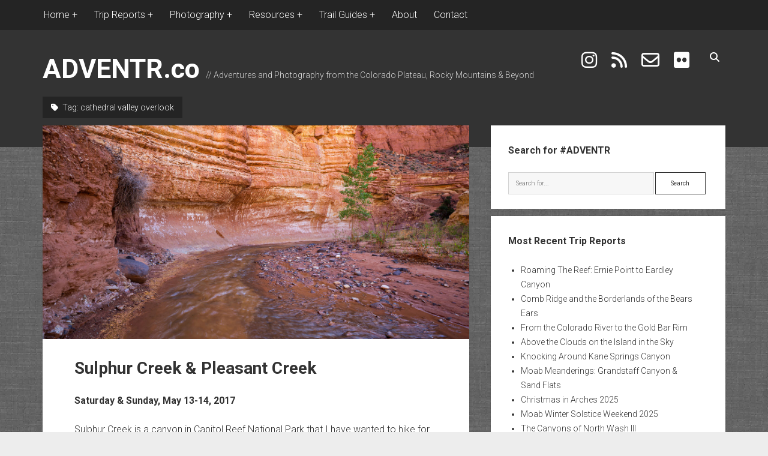

--- FILE ---
content_type: text/html; charset=UTF-8
request_url: https://adventr.co/tag/cathedral-valley-overlook/
body_size: 65856
content:
<!DOCTYPE html>

<html lang="en-US">

<head>
	<title>cathedral valley overlook // ADVENTR.co</title>
<meta name='robots' content='max-image-preview:large' />
<meta charset="UTF-8" />
<meta name="viewport" content="width=device-width, initial-scale=1" />
<meta name="template" content="Period 1.750" />
<!-- Jetpack Site Verification Tags -->
<meta name="google-site-verification" content="znN4j4fIzlgmGM6FGnFbHlt4SsVQtuO3WNhznakj4aA" />
<link rel='dns-prefetch' href='//www.googletagmanager.com' />
<link rel='dns-prefetch' href='//stats.wp.com' />
<link rel='dns-prefetch' href='//fonts.googleapis.com' />
<link rel='dns-prefetch' href='//widgets.wp.com' />
<link rel='dns-prefetch' href='//s0.wp.com' />
<link rel='dns-prefetch' href='//0.gravatar.com' />
<link rel='dns-prefetch' href='//1.gravatar.com' />
<link rel='dns-prefetch' href='//2.gravatar.com' />
<link rel='dns-prefetch' href='//jetpack.wordpress.com' />
<link rel='dns-prefetch' href='//public-api.wordpress.com' />
<link rel='dns-prefetch' href='//pagead2.googlesyndication.com' />
<link rel='preconnect' href='//c0.wp.com' />
<link rel="alternate" type="application/rss+xml" title="ADVENTR.co &raquo; Feed" href="https://adventr.co/feed/" />
<link rel="alternate" type="application/rss+xml" title="ADVENTR.co &raquo; Comments Feed" href="https://adventr.co/comments/feed/" />
<link rel="alternate" type="application/rss+xml" title="ADVENTR.co &raquo; cathedral valley overlook Tag Feed" href="https://adventr.co/tag/cathedral-valley-overlook/feed/" />
<style id='wp-img-auto-sizes-contain-inline-css' type='text/css'>
img:is([sizes=auto i],[sizes^="auto," i]){contain-intrinsic-size:3000px 1500px}
/*# sourceURL=wp-img-auto-sizes-contain-inline-css */
</style>
<link rel='stylesheet' id='sdm-styles-css' href='https://adventr.co/wp-content/plugins/simple-download-monitor/css/sdm_wp_styles.css?ver=6.9' type='text/css' media='all' />
<link rel='stylesheet' id='pt-cv-public-style-css' href='https://adventr.co/wp-content/plugins/content-views-query-and-display-post-page/public/assets/css/cv.css?ver=4.3' type='text/css' media='all' />
<link rel='stylesheet' id='pt-cv-public-pro-style-css' href='https://adventr.co/wp-content/plugins/pt-content-views-pro/public/assets/css/cvpro.min.css?ver=7.3' type='text/css' media='all' />
<style id='wp-emoji-styles-inline-css' type='text/css'>

	img.wp-smiley, img.emoji {
		display: inline !important;
		border: none !important;
		box-shadow: none !important;
		height: 1em !important;
		width: 1em !important;
		margin: 0 0.07em !important;
		vertical-align: -0.1em !important;
		background: none !important;
		padding: 0 !important;
	}
/*# sourceURL=wp-emoji-styles-inline-css */
</style>
<style id='wp-block-library-inline-css' type='text/css'>
:root{--wp-block-synced-color:#7a00df;--wp-block-synced-color--rgb:122,0,223;--wp-bound-block-color:var(--wp-block-synced-color);--wp-editor-canvas-background:#ddd;--wp-admin-theme-color:#007cba;--wp-admin-theme-color--rgb:0,124,186;--wp-admin-theme-color-darker-10:#006ba1;--wp-admin-theme-color-darker-10--rgb:0,107,160.5;--wp-admin-theme-color-darker-20:#005a87;--wp-admin-theme-color-darker-20--rgb:0,90,135;--wp-admin-border-width-focus:2px}@media (min-resolution:192dpi){:root{--wp-admin-border-width-focus:1.5px}}.wp-element-button{cursor:pointer}:root .has-very-light-gray-background-color{background-color:#eee}:root .has-very-dark-gray-background-color{background-color:#313131}:root .has-very-light-gray-color{color:#eee}:root .has-very-dark-gray-color{color:#313131}:root .has-vivid-green-cyan-to-vivid-cyan-blue-gradient-background{background:linear-gradient(135deg,#00d084,#0693e3)}:root .has-purple-crush-gradient-background{background:linear-gradient(135deg,#34e2e4,#4721fb 50%,#ab1dfe)}:root .has-hazy-dawn-gradient-background{background:linear-gradient(135deg,#faaca8,#dad0ec)}:root .has-subdued-olive-gradient-background{background:linear-gradient(135deg,#fafae1,#67a671)}:root .has-atomic-cream-gradient-background{background:linear-gradient(135deg,#fdd79a,#004a59)}:root .has-nightshade-gradient-background{background:linear-gradient(135deg,#330968,#31cdcf)}:root .has-midnight-gradient-background{background:linear-gradient(135deg,#020381,#2874fc)}:root{--wp--preset--font-size--normal:16px;--wp--preset--font-size--huge:42px}.has-regular-font-size{font-size:1em}.has-larger-font-size{font-size:2.625em}.has-normal-font-size{font-size:var(--wp--preset--font-size--normal)}.has-huge-font-size{font-size:var(--wp--preset--font-size--huge)}.has-text-align-center{text-align:center}.has-text-align-left{text-align:left}.has-text-align-right{text-align:right}.has-fit-text{white-space:nowrap!important}#end-resizable-editor-section{display:none}.aligncenter{clear:both}.items-justified-left{justify-content:flex-start}.items-justified-center{justify-content:center}.items-justified-right{justify-content:flex-end}.items-justified-space-between{justify-content:space-between}.screen-reader-text{border:0;clip-path:inset(50%);height:1px;margin:-1px;overflow:hidden;padding:0;position:absolute;width:1px;word-wrap:normal!important}.screen-reader-text:focus{background-color:#ddd;clip-path:none;color:#444;display:block;font-size:1em;height:auto;left:5px;line-height:normal;padding:15px 23px 14px;text-decoration:none;top:5px;width:auto;z-index:100000}html :where(.has-border-color){border-style:solid}html :where([style*=border-top-color]){border-top-style:solid}html :where([style*=border-right-color]){border-right-style:solid}html :where([style*=border-bottom-color]){border-bottom-style:solid}html :where([style*=border-left-color]){border-left-style:solid}html :where([style*=border-width]){border-style:solid}html :where([style*=border-top-width]){border-top-style:solid}html :where([style*=border-right-width]){border-right-style:solid}html :where([style*=border-bottom-width]){border-bottom-style:solid}html :where([style*=border-left-width]){border-left-style:solid}html :where(img[class*=wp-image-]){height:auto;max-width:100%}:where(figure){margin:0 0 1em}html :where(.is-position-sticky){--wp-admin--admin-bar--position-offset:var(--wp-admin--admin-bar--height,0px)}@media screen and (max-width:600px){html :where(.is-position-sticky){--wp-admin--admin-bar--position-offset:0px}}

/*# sourceURL=wp-block-library-inline-css */
</style><style id='collapsing-archives-style-inline-css' type='text/css'>


/*# sourceURL=https://adventr.co/wp-content/plugins/collapsing-archives/build/style-index.css */
</style>
<style id='global-styles-inline-css' type='text/css'>
:root{--wp--preset--aspect-ratio--square: 1;--wp--preset--aspect-ratio--4-3: 4/3;--wp--preset--aspect-ratio--3-4: 3/4;--wp--preset--aspect-ratio--3-2: 3/2;--wp--preset--aspect-ratio--2-3: 2/3;--wp--preset--aspect-ratio--16-9: 16/9;--wp--preset--aspect-ratio--9-16: 9/16;--wp--preset--color--black: #000000;--wp--preset--color--cyan-bluish-gray: #abb8c3;--wp--preset--color--white: #ffffff;--wp--preset--color--pale-pink: #f78da7;--wp--preset--color--vivid-red: #cf2e2e;--wp--preset--color--luminous-vivid-orange: #ff6900;--wp--preset--color--luminous-vivid-amber: #fcb900;--wp--preset--color--light-green-cyan: #7bdcb5;--wp--preset--color--vivid-green-cyan: #00d084;--wp--preset--color--pale-cyan-blue: #8ed1fc;--wp--preset--color--vivid-cyan-blue: #0693e3;--wp--preset--color--vivid-purple: #9b51e0;--wp--preset--gradient--vivid-cyan-blue-to-vivid-purple: linear-gradient(135deg,rgb(6,147,227) 0%,rgb(155,81,224) 100%);--wp--preset--gradient--light-green-cyan-to-vivid-green-cyan: linear-gradient(135deg,rgb(122,220,180) 0%,rgb(0,208,130) 100%);--wp--preset--gradient--luminous-vivid-amber-to-luminous-vivid-orange: linear-gradient(135deg,rgb(252,185,0) 0%,rgb(255,105,0) 100%);--wp--preset--gradient--luminous-vivid-orange-to-vivid-red: linear-gradient(135deg,rgb(255,105,0) 0%,rgb(207,46,46) 100%);--wp--preset--gradient--very-light-gray-to-cyan-bluish-gray: linear-gradient(135deg,rgb(238,238,238) 0%,rgb(169,184,195) 100%);--wp--preset--gradient--cool-to-warm-spectrum: linear-gradient(135deg,rgb(74,234,220) 0%,rgb(151,120,209) 20%,rgb(207,42,186) 40%,rgb(238,44,130) 60%,rgb(251,105,98) 80%,rgb(254,248,76) 100%);--wp--preset--gradient--blush-light-purple: linear-gradient(135deg,rgb(255,206,236) 0%,rgb(152,150,240) 100%);--wp--preset--gradient--blush-bordeaux: linear-gradient(135deg,rgb(254,205,165) 0%,rgb(254,45,45) 50%,rgb(107,0,62) 100%);--wp--preset--gradient--luminous-dusk: linear-gradient(135deg,rgb(255,203,112) 0%,rgb(199,81,192) 50%,rgb(65,88,208) 100%);--wp--preset--gradient--pale-ocean: linear-gradient(135deg,rgb(255,245,203) 0%,rgb(182,227,212) 50%,rgb(51,167,181) 100%);--wp--preset--gradient--electric-grass: linear-gradient(135deg,rgb(202,248,128) 0%,rgb(113,206,126) 100%);--wp--preset--gradient--midnight: linear-gradient(135deg,rgb(2,3,129) 0%,rgb(40,116,252) 100%);--wp--preset--font-size--small: 12px;--wp--preset--font-size--medium: 20px;--wp--preset--font-size--large: 21px;--wp--preset--font-size--x-large: 42px;--wp--preset--font-size--regular: 16px;--wp--preset--font-size--larger: 28px;--wp--preset--spacing--20: 0.44rem;--wp--preset--spacing--30: 0.67rem;--wp--preset--spacing--40: 1rem;--wp--preset--spacing--50: 1.5rem;--wp--preset--spacing--60: 2.25rem;--wp--preset--spacing--70: 3.38rem;--wp--preset--spacing--80: 5.06rem;--wp--preset--shadow--natural: 6px 6px 9px rgba(0, 0, 0, 0.2);--wp--preset--shadow--deep: 12px 12px 50px rgba(0, 0, 0, 0.4);--wp--preset--shadow--sharp: 6px 6px 0px rgba(0, 0, 0, 0.2);--wp--preset--shadow--outlined: 6px 6px 0px -3px rgb(255, 255, 255), 6px 6px rgb(0, 0, 0);--wp--preset--shadow--crisp: 6px 6px 0px rgb(0, 0, 0);}:where(.is-layout-flex){gap: 0.5em;}:where(.is-layout-grid){gap: 0.5em;}body .is-layout-flex{display: flex;}.is-layout-flex{flex-wrap: wrap;align-items: center;}.is-layout-flex > :is(*, div){margin: 0;}body .is-layout-grid{display: grid;}.is-layout-grid > :is(*, div){margin: 0;}:where(.wp-block-columns.is-layout-flex){gap: 2em;}:where(.wp-block-columns.is-layout-grid){gap: 2em;}:where(.wp-block-post-template.is-layout-flex){gap: 1.25em;}:where(.wp-block-post-template.is-layout-grid){gap: 1.25em;}.has-black-color{color: var(--wp--preset--color--black) !important;}.has-cyan-bluish-gray-color{color: var(--wp--preset--color--cyan-bluish-gray) !important;}.has-white-color{color: var(--wp--preset--color--white) !important;}.has-pale-pink-color{color: var(--wp--preset--color--pale-pink) !important;}.has-vivid-red-color{color: var(--wp--preset--color--vivid-red) !important;}.has-luminous-vivid-orange-color{color: var(--wp--preset--color--luminous-vivid-orange) !important;}.has-luminous-vivid-amber-color{color: var(--wp--preset--color--luminous-vivid-amber) !important;}.has-light-green-cyan-color{color: var(--wp--preset--color--light-green-cyan) !important;}.has-vivid-green-cyan-color{color: var(--wp--preset--color--vivid-green-cyan) !important;}.has-pale-cyan-blue-color{color: var(--wp--preset--color--pale-cyan-blue) !important;}.has-vivid-cyan-blue-color{color: var(--wp--preset--color--vivid-cyan-blue) !important;}.has-vivid-purple-color{color: var(--wp--preset--color--vivid-purple) !important;}.has-black-background-color{background-color: var(--wp--preset--color--black) !important;}.has-cyan-bluish-gray-background-color{background-color: var(--wp--preset--color--cyan-bluish-gray) !important;}.has-white-background-color{background-color: var(--wp--preset--color--white) !important;}.has-pale-pink-background-color{background-color: var(--wp--preset--color--pale-pink) !important;}.has-vivid-red-background-color{background-color: var(--wp--preset--color--vivid-red) !important;}.has-luminous-vivid-orange-background-color{background-color: var(--wp--preset--color--luminous-vivid-orange) !important;}.has-luminous-vivid-amber-background-color{background-color: var(--wp--preset--color--luminous-vivid-amber) !important;}.has-light-green-cyan-background-color{background-color: var(--wp--preset--color--light-green-cyan) !important;}.has-vivid-green-cyan-background-color{background-color: var(--wp--preset--color--vivid-green-cyan) !important;}.has-pale-cyan-blue-background-color{background-color: var(--wp--preset--color--pale-cyan-blue) !important;}.has-vivid-cyan-blue-background-color{background-color: var(--wp--preset--color--vivid-cyan-blue) !important;}.has-vivid-purple-background-color{background-color: var(--wp--preset--color--vivid-purple) !important;}.has-black-border-color{border-color: var(--wp--preset--color--black) !important;}.has-cyan-bluish-gray-border-color{border-color: var(--wp--preset--color--cyan-bluish-gray) !important;}.has-white-border-color{border-color: var(--wp--preset--color--white) !important;}.has-pale-pink-border-color{border-color: var(--wp--preset--color--pale-pink) !important;}.has-vivid-red-border-color{border-color: var(--wp--preset--color--vivid-red) !important;}.has-luminous-vivid-orange-border-color{border-color: var(--wp--preset--color--luminous-vivid-orange) !important;}.has-luminous-vivid-amber-border-color{border-color: var(--wp--preset--color--luminous-vivid-amber) !important;}.has-light-green-cyan-border-color{border-color: var(--wp--preset--color--light-green-cyan) !important;}.has-vivid-green-cyan-border-color{border-color: var(--wp--preset--color--vivid-green-cyan) !important;}.has-pale-cyan-blue-border-color{border-color: var(--wp--preset--color--pale-cyan-blue) !important;}.has-vivid-cyan-blue-border-color{border-color: var(--wp--preset--color--vivid-cyan-blue) !important;}.has-vivid-purple-border-color{border-color: var(--wp--preset--color--vivid-purple) !important;}.has-vivid-cyan-blue-to-vivid-purple-gradient-background{background: var(--wp--preset--gradient--vivid-cyan-blue-to-vivid-purple) !important;}.has-light-green-cyan-to-vivid-green-cyan-gradient-background{background: var(--wp--preset--gradient--light-green-cyan-to-vivid-green-cyan) !important;}.has-luminous-vivid-amber-to-luminous-vivid-orange-gradient-background{background: var(--wp--preset--gradient--luminous-vivid-amber-to-luminous-vivid-orange) !important;}.has-luminous-vivid-orange-to-vivid-red-gradient-background{background: var(--wp--preset--gradient--luminous-vivid-orange-to-vivid-red) !important;}.has-very-light-gray-to-cyan-bluish-gray-gradient-background{background: var(--wp--preset--gradient--very-light-gray-to-cyan-bluish-gray) !important;}.has-cool-to-warm-spectrum-gradient-background{background: var(--wp--preset--gradient--cool-to-warm-spectrum) !important;}.has-blush-light-purple-gradient-background{background: var(--wp--preset--gradient--blush-light-purple) !important;}.has-blush-bordeaux-gradient-background{background: var(--wp--preset--gradient--blush-bordeaux) !important;}.has-luminous-dusk-gradient-background{background: var(--wp--preset--gradient--luminous-dusk) !important;}.has-pale-ocean-gradient-background{background: var(--wp--preset--gradient--pale-ocean) !important;}.has-electric-grass-gradient-background{background: var(--wp--preset--gradient--electric-grass) !important;}.has-midnight-gradient-background{background: var(--wp--preset--gradient--midnight) !important;}.has-small-font-size{font-size: var(--wp--preset--font-size--small) !important;}.has-medium-font-size{font-size: var(--wp--preset--font-size--medium) !important;}.has-large-font-size{font-size: var(--wp--preset--font-size--large) !important;}.has-x-large-font-size{font-size: var(--wp--preset--font-size--x-large) !important;}
/*# sourceURL=global-styles-inline-css */
</style>

<style id='classic-theme-styles-inline-css' type='text/css'>
/*! This file is auto-generated */
.wp-block-button__link{color:#fff;background-color:#32373c;border-radius:9999px;box-shadow:none;text-decoration:none;padding:calc(.667em + 2px) calc(1.333em + 2px);font-size:1.125em}.wp-block-file__button{background:#32373c;color:#fff;text-decoration:none}
/*# sourceURL=/wp-includes/css/classic-themes.min.css */
</style>
<link rel='stylesheet' id='wp-components-css' href='https://c0.wp.com/c/6.9/wp-includes/css/dist/components/style.min.css' type='text/css' media='all' />
<link rel='stylesheet' id='wp-preferences-css' href='https://c0.wp.com/c/6.9/wp-includes/css/dist/preferences/style.min.css' type='text/css' media='all' />
<link rel='stylesheet' id='wp-block-editor-css' href='https://c0.wp.com/c/6.9/wp-includes/css/dist/block-editor/style.min.css' type='text/css' media='all' />
<link rel='stylesheet' id='wp-reusable-blocks-css' href='https://c0.wp.com/c/6.9/wp-includes/css/dist/reusable-blocks/style.min.css' type='text/css' media='all' />
<link rel='stylesheet' id='wp-patterns-css' href='https://c0.wp.com/c/6.9/wp-includes/css/dist/patterns/style.min.css' type='text/css' media='all' />
<link rel='stylesheet' id='wp-editor-css' href='https://c0.wp.com/c/6.9/wp-includes/css/dist/editor/style.min.css' type='text/css' media='all' />
<link rel='stylesheet' id='block-robo-gallery-style-css-css' href='https://adventr.co/wp-content/plugins/robo-gallery/includes/extensions/block/dist/blocks.style.build.css?ver=5.1.2' type='text/css' media='all' />
<link rel='stylesheet' id='page-list-style-css' href='https://adventr.co/wp-content/plugins/page-list/css/page-list.css?ver=5.9' type='text/css' media='all' />
<link rel='stylesheet' id='ct-period-google-fonts-css' href='//fonts.googleapis.com/css?family=Roboto%3A300%2C300italic%2C400%2C700&#038;subset=latin%2Clatin-ext&#038;display=swap&#038;ver=6.9' type='text/css' media='all' />
<link rel='stylesheet' id='ct-period-font-awesome-css' href='https://adventr.co/wp-content/themes/period/assets/font-awesome/css/all.min.css?ver=6.9' type='text/css' media='all' />
<link rel='stylesheet' id='ct-period-style-css' href='https://adventr.co/wp-content/themes/period/style.css?ver=6.9' type='text/css' media='all' />
<style id='ct-period-style-inline-css' type='text/css'>
.site-title {
  font-size: 45px;
}

.icon-container .social-media-icons a i {
font-size: 30px;
}

.site-header {
  padding-top: 5px;
  padding-bottom: 85px;
}

.menu-secondary-items a,
.menu-unset ul a {
  font-size: 16px;
}

a:link {
    text-decoration: none;
}

a:visited {
    text-decoration: none;
}

strong {
		font-size: 16px;
}

.more-link-wrapper {
	float: right;
	padding-top: 1em;
}

.comments-link {
	padding-top: 2em;
}

.more-link {
	padding: 8px 16px;
  margin-right: 0px;
	letter-spacing: 2px;
}

.title-container {
    margin-bottom: 1em;
  }

.menu-secondary a {
  position: relative;
  display: inline-block;
  vertical-align: middle;
  z-index: 9;
  overflow: hidden;
  padding: 1px 2px;
  -webkit-transition: all 0.2s;
          transition: all 0.2s;
  -webkit-backface-visibility: hidden;
}

body {background-image: url('https://adventr.co/wp-content/plugins/period-pro/assets/images/textures/grey_wash_wall.png');}
.entry .more-link,
						                .entry .more-link:link,
						                .entry .more-link:visited {color: #ffffff;}.entry .more-link,
						                .entry .more-link:link,
						                .entry .more-link:visited {background: #dd1c1c;}.entry .more-link:hover,
										.entry .more-link:active,
										.entry .more-link:focus {background: #c60000;}.entry .more-link {border-color: #ffffff;}
body, 
								input[type='text'],
								input[type='email'],
								input[type='password'],
								input[type='number'],
								input[type='search'],
								input[type='tel'],
								input[type='url'],
								input[type='submit'], 
								textarea,
								h1, h2, h3, h4, h5, h6 {font-family: 'Roboto'; }
.menu-primary, .toggle-navigation { display: none; }
/*# sourceURL=ct-period-style-inline-css */
</style>
<link rel='stylesheet' id='jetpack_likes-css' href='https://c0.wp.com/p/jetpack/15.4/modules/likes/style.css' type='text/css' media='all' />
<link rel='stylesheet' id='jetpack-subscriptions-css' href='https://c0.wp.com/p/jetpack/15.4/_inc/build/subscriptions/subscriptions.min.css' type='text/css' media='all' />
<link rel='stylesheet' id='ct-period-pro-style-css' href='https://adventr.co/wp-content/plugins/period-pro/styles/style.min.css?ver=6.9' type='text/css' media='all' />
<link rel='stylesheet' id='ct-period-pro-primary-google-fonts-css' href='//fonts.googleapis.com/css?family=Roboto&#038;subset=latin-ext&#038;ver=6.9' type='text/css' media='all' />
<script type="text/javascript" src="https://c0.wp.com/c/6.9/wp-includes/js/jquery/jquery.min.js" id="jquery-core-js"></script>
<script type="text/javascript" src="https://c0.wp.com/c/6.9/wp-includes/js/jquery/jquery-migrate.min.js" id="jquery-migrate-js"></script>
<script type="text/javascript" id="sdm-scripts-js-extra">
/* <![CDATA[ */
var sdm_ajax_script = {"ajaxurl":"https://adventr.co/wp-admin/admin-ajax.php"};
//# sourceURL=sdm-scripts-js-extra
/* ]]> */
</script>
<script type="text/javascript" src="https://adventr.co/wp-content/plugins/simple-download-monitor/js/sdm_wp_scripts.js?ver=6.9" id="sdm-scripts-js"></script>

<!-- Google tag (gtag.js) snippet added by Site Kit -->
<!-- Google Analytics snippet added by Site Kit -->
<script type="text/javascript" src="https://www.googletagmanager.com/gtag/js?id=GT-578VNVV" id="google_gtagjs-js" async></script>
<script type="text/javascript" id="google_gtagjs-js-after">
/* <![CDATA[ */
window.dataLayer = window.dataLayer || [];function gtag(){dataLayer.push(arguments);}
gtag("set","linker",{"domains":["adventr.co"]});
gtag("js", new Date());
gtag("set", "developer_id.dZTNiMT", true);
gtag("config", "GT-578VNVV");
//# sourceURL=google_gtagjs-js-after
/* ]]> */
</script>
<link rel="https://api.w.org/" href="https://adventr.co/wp-json/" /><link rel="alternate" title="JSON" type="application/json" href="https://adventr.co/wp-json/wp/v2/tags/1891" /><link rel="EditURI" type="application/rsd+xml" title="RSD" href="https://adventr.co/xmlrpc.php?rsd" />
<meta name="generator" content="WordPress 6.9" />
<meta name="generator" content="Site Kit by Google 1.171.0" /><script type="text/javascript">//<![CDATA[
  function external_links_in_new_windows_loop() {
    if (!document.links) {
      document.links = document.getElementsByTagName('a');
    }
    var change_link = false;
    var force = '';
    var ignore = '';

    for (var t=0; t<document.links.length; t++) {
      var all_links = document.links[t];
      change_link = false;
      
      if(document.links[t].hasAttribute('onClick') == false) {
        // forced if the address starts with http (or also https), but does not link to the current domain
        if(all_links.href.search(/^http/) != -1 && all_links.href.search('adventr.co') == -1 && all_links.href.search(/^#/) == -1) {
          // console.log('Changed ' + all_links.href);
          change_link = true;
        }
          
        if(force != '' && all_links.href.search(force) != -1) {
          // forced
          // console.log('force ' + all_links.href);
          change_link = true;
        }
        
        if(ignore != '' && all_links.href.search(ignore) != -1) {
          // console.log('ignore ' + all_links.href);
          // ignored
          change_link = false;
        }

        if(change_link == true) {
          // console.log('Changed ' + all_links.href);
          document.links[t].setAttribute('onClick', 'javascript:window.open(\'' + all_links.href.replace(/'/g, '') + '\', \'_blank\', \'noopener\'); return false;');
          document.links[t].removeAttribute('target');
        }
      }
    }
  }
  
  // Load
  function external_links_in_new_windows_load(func)
  {  
    var oldonload = window.onload;
    if (typeof window.onload != 'function'){
      window.onload = func;
    } else {
      window.onload = function(){
        oldonload();
        func();
      }
    }
  }

  external_links_in_new_windows_load(external_links_in_new_windows_loop);
  //]]></script>

	<style>img#wpstats{display:none}</style>
		
<!-- Google AdSense meta tags added by Site Kit -->
<meta name="google-adsense-platform-account" content="ca-host-pub-2644536267352236">
<meta name="google-adsense-platform-domain" content="sitekit.withgoogle.com">
<!-- End Google AdSense meta tags added by Site Kit -->
<meta name="description" content="Posts about cathedral valley overlook written by Randy Langstraat" />

<!-- Google AdSense snippet added by Site Kit -->
<script type="text/javascript" async="async" src="https://pagead2.googlesyndication.com/pagead/js/adsbygoogle.js?client=ca-pub-4349239044660959&amp;host=ca-host-pub-2644536267352236" crossorigin="anonymous"></script>

<!-- End Google AdSense snippet added by Site Kit -->

<!-- Jetpack Open Graph Tags -->
<meta property="og:type" content="website" />
<meta property="og:title" content="cathedral valley overlook // ADVENTR.co" />
<meta property="og:url" content="https://adventr.co/tag/cathedral-valley-overlook/" />
<meta property="og:site_name" content="ADVENTR.co" />
<meta property="og:image" content="https://adventr.co/wp-content/uploads/2024/12/cropped-android-chrome-512x512-1.png" />
<meta property="og:image:width" content="512" />
<meta property="og:image:height" content="512" />
<meta property="og:image:alt" content="" />
<meta property="og:locale" content="en_US" />
<meta name="twitter:site" content="@IntrepidXJ" />

<!-- End Jetpack Open Graph Tags -->
<link rel="icon" href="https://adventr.co/wp-content/uploads/2024/12/cropped-android-chrome-512x512-1-32x32.png" sizes="32x32" />
<link rel="icon" href="https://adventr.co/wp-content/uploads/2024/12/cropped-android-chrome-512x512-1-192x192.png" sizes="192x192" />
<link rel="apple-touch-icon" href="https://adventr.co/wp-content/uploads/2024/12/cropped-android-chrome-512x512-1-180x180.png" />
<meta name="msapplication-TileImage" content="https://adventr.co/wp-content/uploads/2024/12/cropped-android-chrome-512x512-1-270x270.png" />
		<style type="text/css" id="wp-custom-css">
			.site-title {
  font-size: 45px;
}

.icon-container .social-media-icons a i {
font-size: 30px;
}

.site-header {
  padding-top: 5px;
  padding-bottom: 85px;
}

.menu-secondary-items a,
.menu-unset ul a {
  font-size: 16px;
}

a:link {
    text-decoration: none;
}

a:visited {
    text-decoration: none;
}

strong {
		font-size: 16px;
}

.more-link-wrapper {
	float: right;
	padding-top: 1em;
}

.comments-link {
	padding-top: 2em;
}

.more-link {
	padding: 8px 16px;
  margin-right: 0px;
	letter-spacing: 2px;
}

.title-container {
    margin-bottom: 1em;
  }

.menu-secondary a {
  position: relative;
  display: inline-block;
  vertical-align: middle;
  z-index: 9;
  overflow: hidden;
  padding: 1px 2px;
  -webkit-transition: all 0.2s;
          transition: all 0.2s;
  -webkit-backface-visibility: hidden;
}
		</style>
		</head>

<body data-rsssl=1 id="period" class="archive tag tag-cathedral-valley-overlook tag-1891 wp-theme-period right-layout right-sidebar">
<a class="skip-content" href="#main">Press &quot;Enter&quot; to skip to content</a>
<div id="overflow-container" class="overflow-container">
		<div class="menu-secondary-container">
		<button id="toggle-secondary-navigation" class="toggle-secondary-navigation" name="toggle-navigation"
		        aria-expanded="false">
			<span class="screen-reader-text">open menu</span>
			<i class="fa fa-plus" title="secondary menu icon"></i>
		</button>
		<div id="menu-secondary" class="menu-container menu-secondary" role="navigation">
			<nav class="menu"><ul id="menu-secondary-items" class="menu-secondary-items"><li id="menu-item-25895" class="menu-item menu-item-type-custom menu-item-object-custom menu-item-home menu-item-has-children menu-item-25895"><a href="https://adventr.co">Home</a>
<ul class="sub-menu">
	<li id="menu-item-27027" class="menu-item menu-item-type-post_type menu-item-object-page menu-item-27027"><a href="https://adventr.co/bag-night-challenge/">Bag Night Challenge: 2026</a></li>
	<li id="menu-item-30780" class="menu-item menu-item-type-post_type menu-item-object-page menu-item-30780"><a href="https://adventr.co/arches-natural-bridges/">Arches &#038; Natural Bridges</a></li>
	<li id="menu-item-25910" class="menu-item menu-item-type-post_type menu-item-object-page menu-item-25910"><a href="https://adventr.co/library/">The ADVENTR Library</a></li>
	<li id="menu-item-25927" class="menu-item menu-item-type-post_type menu-item-object-page menu-item-25927"><a href="https://adventr.co/summit-log/">My Summit Log</a></li>
	<li id="menu-item-68144" class="menu-item menu-item-type-post_type menu-item-object-page menu-item-68144"><a href="https://adventr.co/river-map/">The ADVENTR River Map</a></li>
	<li id="menu-item-98091" class="menu-item menu-item-type-post_type menu-item-object-page menu-item-98091"><a href="https://adventr.co/trip-reports/on-this-day/">Trip Reports On This Day</a></li>
	<li id="menu-item-25928" class="menu-item menu-item-type-post_type menu-item-object-page menu-item-25928"><a href="https://adventr.co/trip-archives/">Complete Trip Archives</a></li>
</ul>
</li>
<li id="menu-item-80719" class="menu-item menu-item-type-custom menu-item-object-custom menu-item-has-children menu-item-80719"><a>Trip Reports</a>
<ul class="sub-menu">
	<li id="menu-item-80727" class="menu-item menu-item-type-post_type menu-item-object-page menu-item-80727"><a href="https://adventr.co/trip-reports/arches-national-park/">Arches National Park</a></li>
	<li id="menu-item-80822" class="menu-item menu-item-type-post_type menu-item-object-page menu-item-80822"><a href="https://adventr.co/trip-reports/bears-ears-national-monument-comb-ridge/">Bears Ears National Monument &#038; Comb Ridge</a></li>
	<li id="menu-item-93623" class="menu-item menu-item-type-post_type menu-item-object-page menu-item-93623"><a href="https://adventr.co/trip-reports/black-canyon-of-the-gunnison/">Black Canyon of the Gunnison</a></li>
	<li id="menu-item-80801" class="menu-item menu-item-type-post_type menu-item-object-page menu-item-80801"><a href="https://adventr.co/trip-reports/black-ridge-canyons-wilderness/">Black Ridge Canyons Wilderness</a></li>
	<li id="menu-item-80766" class="menu-item menu-item-type-post_type menu-item-object-page menu-item-80766"><a href="https://adventr.co/trip-reports/canyonlands-national-park/">Canyonlands National Park</a></li>
	<li id="menu-item-80737" class="menu-item menu-item-type-post_type menu-item-object-page menu-item-80737"><a href="https://adventr.co/trip-reports/canyons-of-the-escalante/">Canyons of the Escalante</a></li>
	<li id="menu-item-94058" class="menu-item menu-item-type-post_type menu-item-object-page menu-item-94058"><a href="https://adventr.co/trip-reports/canyons-of-the-paria/">Canyons of the Paria</a></li>
	<li id="menu-item-80716" class="menu-item menu-item-type-post_type menu-item-object-page menu-item-80716"><a href="https://adventr.co/trip-reports/capitol-reef-national-park/">Capitol Reef National Park</a></li>
	<li id="menu-item-80816" class="menu-item menu-item-type-post_type menu-item-object-page menu-item-80816"><a href="https://adventr.co/trip-reports/colorado-national-monument/">Colorado National Monument</a></li>
	<li id="menu-item-80732" class="menu-item menu-item-type-post_type menu-item-object-page menu-item-80732"><a href="https://adventr.co/trip-reports/dinosaur-national-monument/">Dinosaur National Monument</a></li>
	<li id="menu-item-82559" class="menu-item menu-item-type-post_type menu-item-object-page menu-item-82559"><a href="https://adventr.co/trip-reports/fire-lookouts-fire-towers-trip-reports/">Fire Lookouts &#038; Fire Towers</a></li>
	<li id="menu-item-81414" class="menu-item menu-item-type-post_type menu-item-object-page menu-item-81414"><a href="https://adventr.co/trip-reports/flat-tops-wilderness/">Flat Tops Wilderness</a></li>
	<li id="menu-item-93863" class="menu-item menu-item-type-post_type menu-item-object-page menu-item-93863"><a href="https://adventr.co/trip-reports/grand-canyon/">Grand Canyon</a></li>
	<li id="menu-item-152716" class="menu-item menu-item-type-post_type menu-item-object-page menu-item-152716"><a href="https://adventr.co/trip-reports/grand-staircase-escalante-national-monument/">Grand Staircase – Escalante National Monument</a></li>
	<li id="menu-item-83550" class="menu-item menu-item-type-post_type menu-item-object-page menu-item-83550"><a href="https://adventr.co/trip-reports/great-basin-mojave-desert/">Great Basin &#038; Mojave Desert</a></li>
	<li id="menu-item-90729" class="menu-item menu-item-type-post_type menu-item-object-page menu-item-90729"><a href="https://adventr.co/trip-reports/moab-meanderings/">Moab Meanderings</a></li>
	<li id="menu-item-80781" class="menu-item menu-item-type-post_type menu-item-object-page menu-item-80781"><a href="https://adventr.co/trip-reports/nine-mile-canyon/">Nine Mile Canyon</a></li>
	<li id="menu-item-92575" class="menu-item menu-item-type-post_type menu-item-object-page menu-item-92575"><a href="https://adventr.co/trip-reports/petrified-forest-national-park/">Petrified Forest National Park</a></li>
	<li id="menu-item-92160" class="menu-item menu-item-type-post_type menu-item-object-page menu-item-92160"><a href="https://adventr.co/trip-reports/river-trips/">River Trips</a></li>
	<li id="menu-item-84381" class="menu-item menu-item-type-post_type menu-item-object-page menu-item-84381"><a href="https://adventr.co/trip-reports/robbers-roost-san-rafael-desert/">Robbers Roost &#038; San Rafael Desert</a></li>
	<li id="menu-item-81425" class="menu-item menu-item-type-post_type menu-item-object-page menu-item-81425"><a href="https://adventr.co/trip-reports/san-juan-triangle/">San Juan Triangle</a></li>
	<li id="menu-item-80776" class="menu-item menu-item-type-post_type menu-item-object-page menu-item-80776"><a href="https://adventr.co/trip-reports/san-rafael-swell/">San Rafael Swell &#038; San Rafael Reef</a></li>
	<li id="menu-item-92193" class="menu-item menu-item-type-post_type menu-item-object-page menu-item-92193"><a href="https://adventr.co/trip-reports/sonoran-desert-chihuahuan-desert/">Sonoran Desert &#038; Chihuahuan Desert</a></li>
	<li id="menu-item-80786" class="menu-item menu-item-type-post_type menu-item-object-page menu-item-80786"><a href="https://adventr.co/trip-reports/uncompahgre-wilderness/">Uncompahgre Wilderness</a></li>
	<li id="menu-item-80792" class="menu-item menu-item-type-post_type menu-item-object-page menu-item-80792"><a href="https://adventr.co/trip-reports/vermilion-cliffs-national-monument-paria-plateau/">Vermilion Cliffs National Monument &#038; Paria Plateau</a></li>
	<li id="menu-item-80807" class="menu-item menu-item-type-post_type menu-item-object-page menu-item-80807"><a href="https://adventr.co/trip-reports/weminuche-wilderness/">Weminuche Wilderness</a></li>
	<li id="menu-item-102892" class="menu-item menu-item-type-post_type menu-item-object-page menu-item-102892"><a href="https://adventr.co/trip-reports/west-end-uncompahgre-plateau/">West End &#038; Uncompahgre Plateau</a></li>
	<li id="menu-item-108878" class="menu-item menu-item-type-post_type menu-item-object-page menu-item-108878"><a href="https://adventr.co/trip-reports/my-favorites/">My Favorite Trip Reports</a></li>
</ul>
</li>
<li id="menu-item-25900" class="menu-item menu-item-type-custom menu-item-object-custom menu-item-has-children menu-item-25900"><a>Photography</a>
<ul class="sub-menu">
	<li id="menu-item-39652" class="menu-item menu-item-type-post_type menu-item-object-page menu-item-39652"><a href="https://adventr.co/anasazi-photography/">Anasazi Photography Gallery</a></li>
	<li id="menu-item-150895" class="menu-item menu-item-type-post_type menu-item-object-page menu-item-150895"><a href="https://adventr.co/barrier-canyon-style-gallery/">Barrier Canyon Style Gallery</a></li>
	<li id="menu-item-25901" class="menu-item menu-item-type-post_type menu-item-object-page menu-item-25901"><a href="https://adventr.co/colorado-national-monument-photo-gallery/">Colorado National Monument Photo Gallery</a></li>
	<li id="menu-item-25902" class="menu-item menu-item-type-post_type menu-item-object-page menu-item-25902"><a href="https://adventr.co/bears-ears-national-monument-photo-gallery/">Bears Ears National Monument Photo Gallery</a></li>
	<li id="menu-item-25904" class="menu-item menu-item-type-post_type menu-item-object-page menu-item-25904"><a href="https://adventr.co/canyonlands-national-park-photo-gallery/">Canyonlands National Park Photo Gallery</a></li>
	<li id="menu-item-88957" class="menu-item menu-item-type-post_type menu-item-object-page menu-item-88957"><a href="https://adventr.co/dinosaur-national-monument-photo-gallery/">Dinosaur National Monument Photo Gallery</a></li>
	<li id="menu-item-25903" class="menu-item menu-item-type-post_type menu-item-object-page menu-item-25903"><a href="https://adventr.co/rock-art-photo-gallery/">Rock Art Photo Gallery</a></li>
	<li id="menu-item-25906" class="menu-item menu-item-type-post_type menu-item-object-page menu-item-25906"><a href="https://adventr.co/rock-art-of-nine-mile-canyon/">Rock Art of Nine Mile Canyon</a></li>
	<li id="menu-item-25905" class="menu-item menu-item-type-post_type menu-item-object-page menu-item-25905"><a href="https://adventr.co/sandstone-visions-gallery/">Sandstone Visions Gallery</a></li>
	<li id="menu-item-28237" class="menu-item menu-item-type-custom menu-item-object-custom menu-item-28237"><a href="https://www.flickr.com/photos/rlngstrt/">My Photostream on Flickr</a></li>
</ul>
</li>
<li id="menu-item-25909" class="menu-item menu-item-type-custom menu-item-object-custom menu-item-has-children menu-item-25909"><a>Resources</a>
<ul class="sub-menu">
	<li id="menu-item-25912" class="menu-item menu-item-type-post_type menu-item-object-page menu-item-25912"><a href="https://adventr.co/moab-blm-travel-management-maps/">Moab BLM Travel Management Maps</a></li>
	<li id="menu-item-25911" class="menu-item menu-item-type-post_type menu-item-object-page menu-item-25911"><a href="https://adventr.co/monticello-blm-travel-management-maps/">Monticello BLM Travel Management Maps</a></li>
	<li id="menu-item-25925" class="menu-item menu-item-type-post_type menu-item-object-page menu-item-25925"><a href="https://adventr.co/utah-gps-tracks/">Utah GPS Tracks</a></li>
	<li id="menu-item-25926" class="menu-item menu-item-type-post_type menu-item-object-page menu-item-25926"><a href="https://adventr.co/colorado-gps-tracks/">Colorado GPS Tracks</a></li>
</ul>
</li>
<li id="menu-item-25943" class="menu-item menu-item-type-custom menu-item-object-custom menu-item-has-children menu-item-25943"><a>Trail Guides</a>
<ul class="sub-menu">
	<li id="menu-item-89097" class="menu-item menu-item-type-post_type menu-item-object-page menu-item-89097"><a href="https://adventr.co/the-official-grand-loop-4x4-trail-guide/">The Official Grand Loop 4×4 Trail Guide</a></li>
	<li id="menu-item-25944" class="menu-item menu-item-type-post_type menu-item-object-page menu-item-25944"><a href="https://adventr.co/4x4-trails/kokopelli-4x4-trail/">Kokopelli 4×4 Trail</a></li>
	<li id="menu-item-25945" class="menu-item menu-item-type-post_type menu-item-object-page menu-item-25945"><a href="https://adventr.co/4x4-trails/tabeguache-4x4-trail/">Tabeguache 4×4 Trail</a></li>
	<li id="menu-item-25946" class="menu-item menu-item-type-post_type menu-item-object-page menu-item-25946"><a href="https://adventr.co/4x4-trails/paradox-4x4-trail/">Paradox 4×4 Trail</a></li>
</ul>
</li>
<li id="menu-item-25897" class="menu-item menu-item-type-post_type menu-item-object-page menu-item-25897"><a href="https://adventr.co/about/" title="About ADVENTR.co">About</a></li>
<li id="menu-item-25898" class="menu-item menu-item-type-post_type menu-item-object-page menu-item-25898"><a href="https://adventr.co/contact-me/">Contact</a></li>
</ul></nav>		</div>
	</div>
		<header class="site-header" id="site-header" role="banner">
		<div class="max-width">
			<div id="title-container" class="title-container">
				<div id='site-title' class='site-title'><a href='https://adventr.co'>ADVENTR.co</a></div>				<p class="tagline">// Adventures and Photography from the Colorado Plateau, Rocky Mountains &amp; Beyond</p>			</div>
			<button id="toggle-navigation" class="toggle-navigation" name="toggle-navigation" aria-expanded="false">
				<span class="screen-reader-text">open menu</span>
				<svg width="36px" height="23px" viewBox="0 0 36 23" version="1.1" xmlns="http://www.w3.org/2000/svg" xmlns:xlink="http://www.w3.org/1999/xlink">
				    <desc>mobile menu toggle button</desc>
				    <g stroke="none" stroke-width="1" fill="none" fill-rule="evenodd">
				        <g transform="translate(-142.000000, -104.000000)" fill="#FFFFFF">
				            <g transform="translate(142.000000, 104.000000)">
				                <rect x="0" y="20" width="36" height="3"></rect>
				                <rect x="0" y="10" width="36" height="3"></rect>
				                <rect x="0" y="0" width="36" height="3"></rect>
				            </g>
				        </g>
				    </g>
				</svg>			</button>
			<div id="menu-primary-container" class="menu-primary-container">
				<div class="icon-container">
					<ul class='social-media-icons'>					<li>
						<a class="instagram" target="_blank" href="https://www.instagram.com/adventr.co/"
                            >
							<i class="fab fa-instagram" aria-hidden="true" title="instagram"></i>
							<span class="screen-reader-text">instagram</span>
						</a>
					</li>
									<li>
						<a class="rss" target="_blank" href="https://adventr.co/feed/"
                            >
							<i class="fas fa-rss" aria-hidden="true" title="rss"></i>
							<span class="screen-reader-text">rss</span>
						</a>
					</li>
									<li>
						<a class="email-form" target="_blank" href="https://adventr.co/contact-me/"
                            >
							<i class="far fa-envelope" aria-hidden="true" title="email-form"></i>
							<span class="screen-reader-text">email-form</span>
						</a>
					</li>
									<li>
						<a class="flickr" target="_blank" href="https://www.flickr.com/photos/rlngstrt/"
                            >
							<i class="fab fa-flickr" aria-hidden="true" title="flickr"></i>
							<span class="screen-reader-text">flickr</span>
						</a>
					</li>
				</ul>					<div class='search-form-container'>
	<button id="search-icon" class="search-icon">
		<i class="fas fa-search"></i>
	</button>
	<form role="search" method="get" class="search-form" action="https://adventr.co/">
		<label class="screen-reader-text">Search</label>
		<input type="search" class="search-field" placeholder="Search..." value="" name="s"
		       title="Search for:" tabindex="-1"/>
	</form>
</div>				</div>
				<div id="menu-primary" class="menu-container menu-primary" role="navigation">
    </div>
			</div>
		</div>
	</header>
			<div id="primary-container" class="primary-container">
		<div class="max-width">
			<section id="main" class="main" role="main">
				
<div class='archive-header'>
	<h1>
		<i class="fas fa-tag" aria-hidden="true"></i>
		Tag: <span>cathedral valley overlook</span>	</h1>
	</div>
<div id="loop-container" class="loop-container">
    <div class="post-16599 post type-post status-publish format-standard has-post-thumbnail hentry category-biking category-camping category-canyoneering category-exploring category-four-wheeling category-hiking category-jeeping category-photographing category-touring tag-5492 tag-barrier-canyon-style tag-boulder-mountain tag-caineville tag-camp tag-canyons-of-the-waterpocket-fold tag-capitol-reef tag-capitol-reef-national-park tag-cathedral-mountain tag-cathedral-valley tag-cathedral-valley-campground tag-cathedral-valley-loop-trail tag-cathedral-valley-overlook tag-cedar-mountain tag-chimney-rock tag-chimney-rock-trailhead tag-colorado-plateau tag-dry-wash tag-factory-butte tag-fremont tag-fremont-river tag-fremont-river-ford tag-fruita tag-glass-mountain tag-goosenecks tag-goosenecks-of-sulphur-creek tag-gypsum-sinkhole tag-hanksville tag-hartnet-draw tag-hartnet-draw-road tag-henry-mountains tag-historic-inscriptions tag-last-chance-wash tag-little-black-mountains tag-lone-tree-crossing tag-lone-tree-wedge tag-middle-desert tag-middle-desert-wash tag-moroni-slopes tag-muddy-creek tag-mummy-cliff tag-mussentuchit-flats tag-mussentuchit-petroglyphs tag-mussentuchit-wash tag-needle-mountain tag-north-blue-flats tag-oil-well-bench tag-petroglyphs tag-pictographs tag-pleasant-creek tag-pleasant-creek-rock-art tag-red-point tag-river-ford tag-rock-art tag-rock-springs-bench tag-san-rafael-swell tag-scenic-drive tag-sinkhole tag-slickrock-divide tag-south-desert tag-south-salt-wash tag-sulphur-creek tag-temple-of-the-moon tag-temple-of-the-sun tag-tent tag-the-hartnet tag-thousand-lake-mountain tag-torrey tag-upper-cathedral-valley tag-upper-cathedral-valley-overlook tag-utah tag-waterfalls tag-waterpocket-fold tag-whiskey-flat tag-wind ratio-2-1 entry">
	<article>
				<div class="featured-image"><a href="https://adventr.co/2017/05/sulphur-creek-pleasant-creek/">Sulphur Creek &#038; Pleasant Creek<img width="2048" height="1024" src="https://adventr.co/wp-content/uploads/2017/05/33819641084_e01b72339c_b.jpg" class="attachment-full size-full wp-post-image" alt="Sulphur Creek &amp; Pleasant Creek" decoding="async" fetchpriority="high" srcset="https://adventr.co/wp-content/uploads/2017/05/33819641084_e01b72339c_b.jpg 2048w, https://adventr.co/wp-content/uploads/2017/05/33819641084_e01b72339c_b-640x320.jpg 640w, https://adventr.co/wp-content/uploads/2017/05/33819641084_e01b72339c_b-1024x512.jpg 1024w, https://adventr.co/wp-content/uploads/2017/05/33819641084_e01b72339c_b-768x384.jpg 768w, https://adventr.co/wp-content/uploads/2017/05/33819641084_e01b72339c_b-1536x768.jpg 1536w, https://adventr.co/wp-content/uploads/2017/05/33819641084_e01b72339c_b-100x50.jpg 100w" sizes="(max-width: 2048px) 100vw, 2048px" loading="eager" /></a></div>		<div class="post-container">
			<div class='post-header'>
								<h2 class='post-title'>
					<a href="https://adventr.co/2017/05/sulphur-creek-pleasant-creek/">Sulphur Creek &#038; Pleasant Creek</a>
				</h2>
							</div>
			<div class="post-content">
				<p><strong>Saturday &#038; Sunday, May 13-14, 2017</strong></p>
<p>Sulphur Creek is a canyon in Capitol Reef National Park that I have wanted to hike for way too long, and since I&#8217;m making an effort this year to go to places that have been on my to-do list for a long time it was finally time to give it a shot.  Diane and I left home very early on Saturday morning and drove west through Green River and Hanksville on our way to Fruita in Capitol Reef.  We made a brief stop at the Visitor Center to drop off my bike and then continued down the road a few more miles to the Chimney Rock Trailhead.  </p>
<div class="more-link-wrapper"><a class="more-link" href="https://adventr.co/2017/05/sulphur-creek-pleasant-creek/">CONTINUE READING<span class="screen-reader-text">Sulphur Creek &#038; Pleasant Creek</span></a></div>
				<span class="comments-link">
	<i class="fas fa-comment" aria-hidden="true" title="comment icon"></i>
	<a href="https://adventr.co/2017/05/sulphur-creek-pleasant-creek/#respond">Leave a Comment</a></span>			</div>
		</div>
	</article>
	</div><div class="post-2833 post type-post status-publish format-standard has-post-thumbnail hentry category-camping category-exploring category-hiking category-jeeping tag-1666 tag-bentonite-hills tag-capitol-gorge tag-capitol-reef tag-capitol-reef-national-park tag-cathedral-valley tag-cathedral-valley-overlook tag-fremont-river tag-hanksville tag-henry-mountains tag-jailhouse-rock tag-jeep tag-lower-south-desert-overlook tag-scenic-drive tag-south-desert tag-southern-utah-wanderings tag-sunset tag-upper-south-desert-overlook tag-utah ratio-2-1 entry">
	<article>
				<div class="featured-image"><a href="https://adventr.co/2009/10/southern-utah-wanderings-day-1/">Southern Utah Wanderings | Day 1<img width="640" height="427" src="https://adventr.co/wp-content/uploads/2014/12/IMG_8551.jpg" class="attachment-full size-full wp-post-image" alt="Southern Utah Wanderings | Day 1" decoding="async" srcset="https://adventr.co/wp-content/uploads/2014/12/IMG_8551.jpg 640w, https://adventr.co/wp-content/uploads/2014/12/IMG_8551-300x200.jpg 300w, https://adventr.co/wp-content/uploads/2014/12/IMG_8551-100x66.jpg 100w" sizes="(max-width: 640px) 100vw, 640px" loading="eager" /></a></div>		<div class="post-container">
			<div class='post-header'>
								<h2 class='post-title'>
					<a href="https://adventr.co/2009/10/southern-utah-wanderings-day-1/">Southern Utah Wanderings | Day 1</a>
				</h2>
							</div>
			<div class="post-content">
				<p><strong>Saturday, October 3, 2009 | Starting Odometer: 143517</strong></p>
<p>I woke up early on Saturday morning, finished loading up the Jeep and then headed out for a quick breakfast with Amanda before starting on my week-long trip to Southern Utah.  After breakfast I hopped onto I-70 west and made my way to Green River and then south to Hanksville, where I topped off my fuel tank and filled my extra gas containers, just in case.  Heading further west on UT24 I soon reached Capitol Reef National Park and decided to stop at the Visitor&#8217;s Center to see if they had any maps or books I was interested in.  The park and Visitor&#8217;s Center was very busy, so i quickly looked around and then got out of there.  There were lots of different license plates from all over the country seen in the parking lot, but the majority seemed to be from California.  I wanted to get a quick overview of the park, so that I could plan a winter visit here with Amanda; when it should be less crowded.  I ended up taking the &#8216;Scenic Drive&#8217; that ended in Capitol Gorge.  It was a nice scenic drive alright, but there were still too many people around for my taste.  I will need to bring Amanda back in the winter so we can do some hiking an exploring with less people around.</p>
<div class="more-link-wrapper"><a class="more-link" href="https://adventr.co/2009/10/southern-utah-wanderings-day-1/">CONTINUE READING<span class="screen-reader-text">Southern Utah Wanderings | Day 1</span></a></div>
				<span class="comments-link">
	<i class="fas fa-comment" aria-hidden="true" title="comment icon"></i>
	<a href="https://adventr.co/2009/10/southern-utah-wanderings-day-1/#respond">Leave a Comment</a></span>			</div>
		</div>
	</article>
	</div></div></section> <!-- .main -->
    <aside class="sidebar sidebar-primary" id="sidebar-primary" role="complementary">
        <h2 class="screen-reader-text">Sidebar</h2>
        <section id="search-3" class="widget widget_search"><h3 class="widget-title">Search for #ADVENTR</h3><div class='search-form-container'>
    <form role="search" method="get" class="search-form" action="https://adventr.co/">
        <label class="screen-reader-text" for="search-field">Search</label>
        <input id="search-field" type="search" class="search-field" value="" name="s"
               title="Search for:" placeholder="Search for..."/>
        <input type="submit" class="search-submit" value='Search'/>
    </form>
</div></section>
		<section id="recent-posts-3" class="widget widget_recent_entries">
		<h3 class="widget-title">Most Recent Trip Reports</h3>
		<ul>
											<li>
					<a href="https://adventr.co/2026/01/ernie-point-to-eardley-canyon/">Roaming The Reef: Ernie Point to Eardley Canyon</a>
									</li>
											<li>
					<a href="https://adventr.co/2026/01/comb-ridge-and-the-borderlands-of-the-bears-ears/">Comb Ridge and the Borderlands of the Bears Ears</a>
									</li>
											<li>
					<a href="https://adventr.co/2026/01/colorado-river-to-gold-bar-rim/">From the Colorado River to the Gold Bar Rim</a>
									</li>
											<li>
					<a href="https://adventr.co/2026/01/above-the-clouds-on-the-island-in-the-sky/">Above the Clouds on the Island in the Sky</a>
									</li>
											<li>
					<a href="https://adventr.co/2026/01/kane-springs-canyon/">Knocking Around Kane Springs Canyon</a>
									</li>
											<li>
					<a href="https://adventr.co/2025/12/grandstaff-canyon/">Moab Meanderings: Grandstaff Canyon &#038; Sand Flats</a>
									</li>
											<li>
					<a href="https://adventr.co/2025/12/christmas-in-arches-2025/">Christmas in Arches 2025</a>
									</li>
											<li>
					<a href="https://adventr.co/2025/12/moab-winter-solstice-weekend-2025/">Moab Winter Solstice Weekend 2025</a>
									</li>
											<li>
					<a href="https://adventr.co/2025/12/the-canyons-of-north-wash-iii/">The Canyons of North Wash III</a>
									</li>
											<li>
					<a href="https://adventr.co/2025/12/upper-no-thoroughfare-canyon/">Upper No Thoroughfare Canyon</a>
									</li>
					</ul>

		</section><section id="text-5" class="widget widget_text"><h3 class="widget-title">Resources</h3>			<div class="textwidget"><ul>
<li><a href="https://adventr.co/bag-night-challenge/">Bag Night Challenge: 2026</a></li>
<li><a href="https://adventr.co/the-heart-of-the-world/">The Heart of the World: Colorado National Monument</a></li>
<li><a href="https://adventr.co/summit-log/">My Summit Log</a></li>
<li><a href="https://adventr.co/river-map/">The ADVENTR River Map</a></li>
<li><a href="https://adventr.co/crossing-paths-with-the-hayduke-trail/">Crossing Paths with the Hayduke Trail</a></li>
<li><a href="https://adventr.co/moab-blm-travel-management-maps/">Moab BLM Travel Management Maps</a></li>
<li><a href="https://adventr.co/monticello-blm-travel-management-maps/">Monticello BLM Travel Management Maps</a></li>
<li><a href="https://adventr.co/colorado-gps-tracks/">Colorado GPS Tracks</a></li>
<li><a href="https://adventr.co/utah-gps-tracks/">Utah GPS Tracks</a></li>
<li><a href="https://adventr.co/trip-reports/traverses-of-the-colorado-national-monument/">Colorado National Monument Traverses</a></li>
<li><a href="https://adventr.co/arches-natural-bridges/">Arches & Natural Bridges</a></li>
<li><a href="https://adventr.co/fire-lookouts-fire-towers/">Fire Lookouts & Fire Towers</a></li>
<li><a href="https://adventr.co/library/">The ADVENTR Library</a></li>
<li><a href="https://adventr.co/completed-parks-monuments-trails/">Completed Parks & Monuments Trails</a></li>
<li><a href="https://adventr.co/trip-reports/my-favorites/">My Favorite Trip Reports</a></li>
</ul></div>
		</section><section id="custom_html-4" class="widget_text widget widget_custom_html"><h3 class="widget-title">Trip Report Categories</h3><div class="textwidget custom-html-widget"><font size="4"><strong>///</strong> <a href="https://adventr.co/trip-reports/backpacking/">Backpacking</a> <strong>//</strong> <a href="https://adventr.co/category/biking/">Biking</a> <strong>//</strong> <a href="https://adventr.co/category/camping/">Camping</a> <strong>//</strong> <a href="https://adventr.co/category/canyoneering/">Canyoneering</a> <strong>//</strong> <a href="https://adventr.co/category/exploring/">Exploring</a> <strong>//</strong> <a href="https://adventr.co/category/four-wheeling/">Four-Wheeling</a> <strong>//</strong> <a href="https://adventr.co/category/geocaching/">Geocaching</a> <strong>//</strong> <a href="https://adventr.co/trip-reports/peak-bagging-highpointing-trip-reports/">Highpointing</a> <strong>//</strong> <a href="https://adventr.co/category/hiking/">Hiking</a> <strong>//</strong> <a href="https://adventr.co/category/horseback-riding/">Horseback Riding</a> <strong>//</strong> <a href="https://adventr.co/category/ice-climbing/">Ice Climbing</a> <strong>//</strong> <a href="https://adventr.co/category/jeeping/">Jeeping</a> <strong>//</strong> <a href="https://adventr.co/category/mountain-biking/">Mountain Biking</a> <strong>//</strong> <a href="https://adventr.co/trip-reports/peak-bagging-highpointing/">Peak Bagging</a> <strong>//</strong> <a href="https://adventr.co/category/photographing/">Photographing</a> <strong>//</strong> <a href="https://adventr.co/trip-reports/river-trips/">Rafting</a> <strong>//</strong> <a href="https://adventr.co/category/snowshoeing/">Snowshoeing</a> <strong>//</strong> <a href="https://adventr.co/category/touring/">Touring</a> <strong>///</strong></font></div></section><section id="block-2" class="widget widget_block"><div class="wp-block-collapsing-archives"><h2 class='widget-title'>Archives</h2><ul id='widget-collapsArch-block-2-top'>  <li class='collapsing-archives collapse'><span title='click to collapse' class='collapsing-archives collapse'><span class='sym'>[—]</span></span><a href='https://adventr.co/2026/'>2026 </a>
    <div  id='collapsArch-2026:block-2'>
    <ul>
      <li class='collapsing-archives expand'><span title='click to expand' class='collapsing-archives expand'><span class='sym'>[+]</span></span><a href='https://adventr.co/2026/01/' title='January'>January  <span class="monthCount">(5)</span>
</a>
        <div style='display:none' id='collapsArch-2026-1:block-2'>
        </div>
      </li> <!-- close expanded month --> 
  </ul>
     </div>
  </li> <!-- end year -->
  <li class='collapsing-archives expand'><span title='click to expand' class='collapsing-archives expand'><span class='sym'>[+]</span></span><a href='https://adventr.co/2025/'>2025 </a>
    <div style='display:none' id='collapsArch-2025:block-2'>
    <ul>
      <li class='collapsing-archives expand'><span title='click to expand' class='collapsing-archives expand'><span class='sym'>[+]</span></span><a href='https://adventr.co/2025/12/' title='December'>December  <span class="monthCount">(6)</span>
</a>
        <div style='display:none' id='collapsArch-2025-12:block-2'>
       </div>
      </li> <!-- close expanded month --> 
      <li class='collapsing-archives expand'><span title='click to expand' class='collapsing-archives expand'><span class='sym'>[+]</span></span><a href='https://adventr.co/2025/11/' title='November'>November  <span class="monthCount">(9)</span>
</a>
        <div style='display:none' id='collapsArch-2025-11:block-2'>
       </div>
      </li> <!-- close expanded month --> 
      <li class='collapsing-archives expand'><span title='click to expand' class='collapsing-archives expand'><span class='sym'>[+]</span></span><a href='https://adventr.co/2025/10/' title='October'>October  <span class="monthCount">(3)</span>
</a>
        <div style='display:none' id='collapsArch-2025-10:block-2'>
       </div>
      </li> <!-- close expanded month --> 
      <li class='collapsing-archives expand'><span title='click to expand' class='collapsing-archives expand'><span class='sym'>[+]</span></span><a href='https://adventr.co/2025/09/' title='September'>September  <span class="monthCount">(7)</span>
</a>
        <div style='display:none' id='collapsArch-2025-9:block-2'>
       </div>
      </li> <!-- close expanded month --> 
      <li class='collapsing-archives expand'><span title='click to expand' class='collapsing-archives expand'><span class='sym'>[+]</span></span><a href='https://adventr.co/2025/08/' title='August'>August  <span class="monthCount">(6)</span>
</a>
        <div style='display:none' id='collapsArch-2025-8:block-2'>
       </div>
      </li> <!-- close expanded month --> 
      <li class='collapsing-archives expand'><span title='click to expand' class='collapsing-archives expand'><span class='sym'>[+]</span></span><a href='https://adventr.co/2025/07/' title='July'>July  <span class="monthCount">(5)</span>
</a>
        <div style='display:none' id='collapsArch-2025-7:block-2'>
       </div>
      </li> <!-- close expanded month --> 
      <li class='collapsing-archives expand'><span title='click to expand' class='collapsing-archives expand'><span class='sym'>[+]</span></span><a href='https://adventr.co/2025/06/' title='June'>June  <span class="monthCount">(7)</span>
</a>
        <div style='display:none' id='collapsArch-2025-6:block-2'>
       </div>
      </li> <!-- close expanded month --> 
      <li class='collapsing-archives expand'><span title='click to expand' class='collapsing-archives expand'><span class='sym'>[+]</span></span><a href='https://adventr.co/2025/05/' title='May'>May  <span class="monthCount">(6)</span>
</a>
        <div style='display:none' id='collapsArch-2025-5:block-2'>
       </div>
      </li> <!-- close expanded month --> 
      <li class='collapsing-archives expand'><span title='click to expand' class='collapsing-archives expand'><span class='sym'>[+]</span></span><a href='https://adventr.co/2025/04/' title='April'>April  <span class="monthCount">(7)</span>
</a>
        <div style='display:none' id='collapsArch-2025-4:block-2'>
       </div>
      </li> <!-- close expanded month --> 
      <li class='collapsing-archives expand'><span title='click to expand' class='collapsing-archives expand'><span class='sym'>[+]</span></span><a href='https://adventr.co/2025/03/' title='March'>March  <span class="monthCount">(7)</span>
</a>
        <div style='display:none' id='collapsArch-2025-3:block-2'>
       </div>
      </li> <!-- close expanded month --> 
      <li class='collapsing-archives expand'><span title='click to expand' class='collapsing-archives expand'><span class='sym'>[+]</span></span><a href='https://adventr.co/2025/02/' title='February'>February  <span class="monthCount">(6)</span>
</a>
        <div style='display:none' id='collapsArch-2025-2:block-2'>
       </div>
      </li> <!-- close expanded month --> 
      <li class='collapsing-archives expand'><span title='click to expand' class='collapsing-archives expand'><span class='sym'>[+]</span></span><a href='https://adventr.co/2025/01/' title='January'>January  <span class="monthCount">(5)</span>
</a>
        <div style='display:none' id='collapsArch-2025-1:block-2'>
        </div>
      </li> <!-- close expanded month --> 
  </ul>
     </div>
  </li> <!-- end year -->
  <li class='collapsing-archives expand'><span title='click to expand' class='collapsing-archives expand'><span class='sym'>[+]</span></span><a href='https://adventr.co/2024/'>2024 </a>
    <div style='display:none' id='collapsArch-2024:block-2'>
    <ul>
      <li class='collapsing-archives expand'><span title='click to expand' class='collapsing-archives expand'><span class='sym'>[+]</span></span><a href='https://adventr.co/2024/12/' title='December'>December  <span class="monthCount">(6)</span>
</a>
        <div style='display:none' id='collapsArch-2024-12:block-2'>
       </div>
      </li> <!-- close expanded month --> 
      <li class='collapsing-archives expand'><span title='click to expand' class='collapsing-archives expand'><span class='sym'>[+]</span></span><a href='https://adventr.co/2024/11/' title='November'>November  <span class="monthCount">(8)</span>
</a>
        <div style='display:none' id='collapsArch-2024-11:block-2'>
       </div>
      </li> <!-- close expanded month --> 
      <li class='collapsing-archives expand'><span title='click to expand' class='collapsing-archives expand'><span class='sym'>[+]</span></span><a href='https://adventr.co/2024/10/' title='October'>October  <span class="monthCount">(6)</span>
</a>
        <div style='display:none' id='collapsArch-2024-10:block-2'>
       </div>
      </li> <!-- close expanded month --> 
      <li class='collapsing-archives expand'><span title='click to expand' class='collapsing-archives expand'><span class='sym'>[+]</span></span><a href='https://adventr.co/2024/09/' title='September'>September  <span class="monthCount">(9)</span>
</a>
        <div style='display:none' id='collapsArch-2024-9:block-2'>
       </div>
      </li> <!-- close expanded month --> 
      <li class='collapsing-archives expand'><span title='click to expand' class='collapsing-archives expand'><span class='sym'>[+]</span></span><a href='https://adventr.co/2024/08/' title='August'>August  <span class="monthCount">(10)</span>
</a>
        <div style='display:none' id='collapsArch-2024-8:block-2'>
       </div>
      </li> <!-- close expanded month --> 
      <li class='collapsing-archives expand'><span title='click to expand' class='collapsing-archives expand'><span class='sym'>[+]</span></span><a href='https://adventr.co/2024/07/' title='July'>July  <span class="monthCount">(9)</span>
</a>
        <div style='display:none' id='collapsArch-2024-7:block-2'>
       </div>
      </li> <!-- close expanded month --> 
      <li class='collapsing-archives expand'><span title='click to expand' class='collapsing-archives expand'><span class='sym'>[+]</span></span><a href='https://adventr.co/2024/06/' title='June'>June  <span class="monthCount">(8)</span>
</a>
        <div style='display:none' id='collapsArch-2024-6:block-2'>
       </div>
      </li> <!-- close expanded month --> 
      <li class='collapsing-archives expand'><span title='click to expand' class='collapsing-archives expand'><span class='sym'>[+]</span></span><a href='https://adventr.co/2024/05/' title='May'>May  <span class="monthCount">(6)</span>
</a>
        <div style='display:none' id='collapsArch-2024-5:block-2'>
       </div>
      </li> <!-- close expanded month --> 
      <li class='collapsing-archives expand'><span title='click to expand' class='collapsing-archives expand'><span class='sym'>[+]</span></span><a href='https://adventr.co/2024/04/' title='April'>April  <span class="monthCount">(7)</span>
</a>
        <div style='display:none' id='collapsArch-2024-4:block-2'>
       </div>
      </li> <!-- close expanded month --> 
      <li class='collapsing-archives expand'><span title='click to expand' class='collapsing-archives expand'><span class='sym'>[+]</span></span><a href='https://adventr.co/2024/03/' title='March'>March  <span class="monthCount">(5)</span>
</a>
        <div style='display:none' id='collapsArch-2024-3:block-2'>
       </div>
      </li> <!-- close expanded month --> 
      <li class='collapsing-archives expand'><span title='click to expand' class='collapsing-archives expand'><span class='sym'>[+]</span></span><a href='https://adventr.co/2024/02/' title='February'>February  <span class="monthCount">(5)</span>
</a>
        <div style='display:none' id='collapsArch-2024-2:block-2'>
       </div>
      </li> <!-- close expanded month --> 
      <li class='collapsing-archives expand'><span title='click to expand' class='collapsing-archives expand'><span class='sym'>[+]</span></span><a href='https://adventr.co/2024/01/' title='January'>January  <span class="monthCount">(5)</span>
</a>
        <div style='display:none' id='collapsArch-2024-1:block-2'>
        </div>
      </li> <!-- close expanded month --> 
  </ul>
     </div>
  </li> <!-- end year -->
  <li class='collapsing-archives expand'><span title='click to expand' class='collapsing-archives expand'><span class='sym'>[+]</span></span><a href='https://adventr.co/2023/'>2023 </a>
    <div style='display:none' id='collapsArch-2023:block-2'>
    <ul>
      <li class='collapsing-archives expand'><span title='click to expand' class='collapsing-archives expand'><span class='sym'>[+]</span></span><a href='https://adventr.co/2023/12/' title='December'>December  <span class="monthCount">(5)</span>
</a>
        <div style='display:none' id='collapsArch-2023-12:block-2'>
       </div>
      </li> <!-- close expanded month --> 
      <li class='collapsing-archives expand'><span title='click to expand' class='collapsing-archives expand'><span class='sym'>[+]</span></span><a href='https://adventr.co/2023/11/' title='November'>November  <span class="monthCount">(7)</span>
</a>
        <div style='display:none' id='collapsArch-2023-11:block-2'>
       </div>
      </li> <!-- close expanded month --> 
      <li class='collapsing-archives expand'><span title='click to expand' class='collapsing-archives expand'><span class='sym'>[+]</span></span><a href='https://adventr.co/2023/10/' title='October'>October  <span class="monthCount">(8)</span>
</a>
        <div style='display:none' id='collapsArch-2023-10:block-2'>
       </div>
      </li> <!-- close expanded month --> 
      <li class='collapsing-archives expand'><span title='click to expand' class='collapsing-archives expand'><span class='sym'>[+]</span></span><a href='https://adventr.co/2023/09/' title='September'>September  <span class="monthCount">(9)</span>
</a>
        <div style='display:none' id='collapsArch-2023-9:block-2'>
       </div>
      </li> <!-- close expanded month --> 
      <li class='collapsing-archives expand'><span title='click to expand' class='collapsing-archives expand'><span class='sym'>[+]</span></span><a href='https://adventr.co/2023/08/' title='August'>August  <span class="monthCount">(4)</span>
</a>
        <div style='display:none' id='collapsArch-2023-8:block-2'>
       </div>
      </li> <!-- close expanded month --> 
      <li class='collapsing-archives expand'><span title='click to expand' class='collapsing-archives expand'><span class='sym'>[+]</span></span><a href='https://adventr.co/2023/07/' title='July'>July  <span class="monthCount">(7)</span>
</a>
        <div style='display:none' id='collapsArch-2023-7:block-2'>
       </div>
      </li> <!-- close expanded month --> 
      <li class='collapsing-archives expand'><span title='click to expand' class='collapsing-archives expand'><span class='sym'>[+]</span></span><a href='https://adventr.co/2023/06/' title='June'>June  <span class="monthCount">(8)</span>
</a>
        <div style='display:none' id='collapsArch-2023-6:block-2'>
       </div>
      </li> <!-- close expanded month --> 
      <li class='collapsing-archives expand'><span title='click to expand' class='collapsing-archives expand'><span class='sym'>[+]</span></span><a href='https://adventr.co/2023/05/' title='May'>May  <span class="monthCount">(8)</span>
</a>
        <div style='display:none' id='collapsArch-2023-5:block-2'>
       </div>
      </li> <!-- close expanded month --> 
      <li class='collapsing-archives expand'><span title='click to expand' class='collapsing-archives expand'><span class='sym'>[+]</span></span><a href='https://adventr.co/2023/04/' title='April'>April  <span class="monthCount">(7)</span>
</a>
        <div style='display:none' id='collapsArch-2023-4:block-2'>
       </div>
      </li> <!-- close expanded month --> 
      <li class='collapsing-archives expand'><span title='click to expand' class='collapsing-archives expand'><span class='sym'>[+]</span></span><a href='https://adventr.co/2023/03/' title='March'>March  <span class="monthCount">(4)</span>
</a>
        <div style='display:none' id='collapsArch-2023-3:block-2'>
       </div>
      </li> <!-- close expanded month --> 
      <li class='collapsing-archives expand'><span title='click to expand' class='collapsing-archives expand'><span class='sym'>[+]</span></span><a href='https://adventr.co/2023/02/' title='February'>February  <span class="monthCount">(7)</span>
</a>
        <div style='display:none' id='collapsArch-2023-2:block-2'>
       </div>
      </li> <!-- close expanded month --> 
      <li class='collapsing-archives expand'><span title='click to expand' class='collapsing-archives expand'><span class='sym'>[+]</span></span><a href='https://adventr.co/2023/01/' title='January'>January  <span class="monthCount">(5)</span>
</a>
        <div style='display:none' id='collapsArch-2023-1:block-2'>
        </div>
      </li> <!-- close expanded month --> 
  </ul>
     </div>
  </li> <!-- end year -->
  <li class='collapsing-archives expand'><span title='click to expand' class='collapsing-archives expand'><span class='sym'>[+]</span></span><a href='https://adventr.co/2022/'>2022 </a>
    <div style='display:none' id='collapsArch-2022:block-2'>
    <ul>
      <li class='collapsing-archives expand'><span title='click to expand' class='collapsing-archives expand'><span class='sym'>[+]</span></span><a href='https://adventr.co/2022/12/' title='December'>December  <span class="monthCount">(4)</span>
</a>
        <div style='display:none' id='collapsArch-2022-12:block-2'>
       </div>
      </li> <!-- close expanded month --> 
      <li class='collapsing-archives expand'><span title='click to expand' class='collapsing-archives expand'><span class='sym'>[+]</span></span><a href='https://adventr.co/2022/11/' title='November'>November  <span class="monthCount">(4)</span>
</a>
        <div style='display:none' id='collapsArch-2022-11:block-2'>
       </div>
      </li> <!-- close expanded month --> 
      <li class='collapsing-archives expand'><span title='click to expand' class='collapsing-archives expand'><span class='sym'>[+]</span></span><a href='https://adventr.co/2022/10/' title='October'>October  <span class="monthCount">(5)</span>
</a>
        <div style='display:none' id='collapsArch-2022-10:block-2'>
       </div>
      </li> <!-- close expanded month --> 
      <li class='collapsing-archives expand'><span title='click to expand' class='collapsing-archives expand'><span class='sym'>[+]</span></span><a href='https://adventr.co/2022/09/' title='September'>September  <span class="monthCount">(5)</span>
</a>
        <div style='display:none' id='collapsArch-2022-9:block-2'>
       </div>
      </li> <!-- close expanded month --> 
      <li class='collapsing-archives expand'><span title='click to expand' class='collapsing-archives expand'><span class='sym'>[+]</span></span><a href='https://adventr.co/2022/08/' title='August'>August  <span class="monthCount">(6)</span>
</a>
        <div style='display:none' id='collapsArch-2022-8:block-2'>
       </div>
      </li> <!-- close expanded month --> 
      <li class='collapsing-archives expand'><span title='click to expand' class='collapsing-archives expand'><span class='sym'>[+]</span></span><a href='https://adventr.co/2022/07/' title='July'>July  <span class="monthCount">(6)</span>
</a>
        <div style='display:none' id='collapsArch-2022-7:block-2'>
       </div>
      </li> <!-- close expanded month --> 
      <li class='collapsing-archives expand'><span title='click to expand' class='collapsing-archives expand'><span class='sym'>[+]</span></span><a href='https://adventr.co/2022/06/' title='June'>June  <span class="monthCount">(5)</span>
</a>
        <div style='display:none' id='collapsArch-2022-6:block-2'>
       </div>
      </li> <!-- close expanded month --> 
      <li class='collapsing-archives expand'><span title='click to expand' class='collapsing-archives expand'><span class='sym'>[+]</span></span><a href='https://adventr.co/2022/05/' title='May'>May  <span class="monthCount">(12)</span>
</a>
        <div style='display:none' id='collapsArch-2022-5:block-2'>
       </div>
      </li> <!-- close expanded month --> 
      <li class='collapsing-archives expand'><span title='click to expand' class='collapsing-archives expand'><span class='sym'>[+]</span></span><a href='https://adventr.co/2022/04/' title='April'>April  <span class="monthCount">(6)</span>
</a>
        <div style='display:none' id='collapsArch-2022-4:block-2'>
       </div>
      </li> <!-- close expanded month --> 
      <li class='collapsing-archives expand'><span title='click to expand' class='collapsing-archives expand'><span class='sym'>[+]</span></span><a href='https://adventr.co/2022/03/' title='March'>March  <span class="monthCount">(4)</span>
</a>
        <div style='display:none' id='collapsArch-2022-3:block-2'>
       </div>
      </li> <!-- close expanded month --> 
      <li class='collapsing-archives expand'><span title='click to expand' class='collapsing-archives expand'><span class='sym'>[+]</span></span><a href='https://adventr.co/2022/02/' title='February'>February  <span class="monthCount">(3)</span>
</a>
        <div style='display:none' id='collapsArch-2022-2:block-2'>
       </div>
      </li> <!-- close expanded month --> 
      <li class='collapsing-archives expand'><span title='click to expand' class='collapsing-archives expand'><span class='sym'>[+]</span></span><a href='https://adventr.co/2022/01/' title='January'>January  <span class="monthCount">(3)</span>
</a>
        <div style='display:none' id='collapsArch-2022-1:block-2'>
        </div>
      </li> <!-- close expanded month --> 
  </ul>
     </div>
  </li> <!-- end year -->
  <li class='collapsing-archives expand'><span title='click to expand' class='collapsing-archives expand'><span class='sym'>[+]</span></span><a href='https://adventr.co/2021/'>2021 </a>
    <div style='display:none' id='collapsArch-2021:block-2'>
    <ul>
      <li class='collapsing-archives expand'><span title='click to expand' class='collapsing-archives expand'><span class='sym'>[+]</span></span><a href='https://adventr.co/2021/12/' title='December'>December  <span class="monthCount">(5)</span>
</a>
        <div style='display:none' id='collapsArch-2021-12:block-2'>
       </div>
      </li> <!-- close expanded month --> 
      <li class='collapsing-archives expand'><span title='click to expand' class='collapsing-archives expand'><span class='sym'>[+]</span></span><a href='https://adventr.co/2021/11/' title='November'>November  <span class="monthCount">(4)</span>
</a>
        <div style='display:none' id='collapsArch-2021-11:block-2'>
       </div>
      </li> <!-- close expanded month --> 
      <li class='collapsing-archives expand'><span title='click to expand' class='collapsing-archives expand'><span class='sym'>[+]</span></span><a href='https://adventr.co/2021/10/' title='October'>October  <span class="monthCount">(4)</span>
</a>
        <div style='display:none' id='collapsArch-2021-10:block-2'>
       </div>
      </li> <!-- close expanded month --> 
      <li class='collapsing-archives expand'><span title='click to expand' class='collapsing-archives expand'><span class='sym'>[+]</span></span><a href='https://adventr.co/2021/09/' title='September'>September  <span class="monthCount">(7)</span>
</a>
        <div style='display:none' id='collapsArch-2021-9:block-2'>
       </div>
      </li> <!-- close expanded month --> 
      <li class='collapsing-archives expand'><span title='click to expand' class='collapsing-archives expand'><span class='sym'>[+]</span></span><a href='https://adventr.co/2021/08/' title='August'>August  <span class="monthCount">(5)</span>
</a>
        <div style='display:none' id='collapsArch-2021-8:block-2'>
       </div>
      </li> <!-- close expanded month --> 
      <li class='collapsing-archives expand'><span title='click to expand' class='collapsing-archives expand'><span class='sym'>[+]</span></span><a href='https://adventr.co/2021/07/' title='July'>July  <span class="monthCount">(4)</span>
</a>
        <div style='display:none' id='collapsArch-2021-7:block-2'>
       </div>
      </li> <!-- close expanded month --> 
      <li class='collapsing-archives expand'><span title='click to expand' class='collapsing-archives expand'><span class='sym'>[+]</span></span><a href='https://adventr.co/2021/06/' title='June'>June  <span class="monthCount">(5)</span>
</a>
        <div style='display:none' id='collapsArch-2021-6:block-2'>
       </div>
      </li> <!-- close expanded month --> 
      <li class='collapsing-archives expand'><span title='click to expand' class='collapsing-archives expand'><span class='sym'>[+]</span></span><a href='https://adventr.co/2021/05/' title='May'>May  <span class="monthCount">(7)</span>
</a>
        <div style='display:none' id='collapsArch-2021-5:block-2'>
       </div>
      </li> <!-- close expanded month --> 
      <li class='collapsing-archives expand'><span title='click to expand' class='collapsing-archives expand'><span class='sym'>[+]</span></span><a href='https://adventr.co/2021/04/' title='April'>April  <span class="monthCount">(3)</span>
</a>
        <div style='display:none' id='collapsArch-2021-4:block-2'>
       </div>
      </li> <!-- close expanded month --> 
      <li class='collapsing-archives expand'><span title='click to expand' class='collapsing-archives expand'><span class='sym'>[+]</span></span><a href='https://adventr.co/2021/03/' title='March'>March  <span class="monthCount">(4)</span>
</a>
        <div style='display:none' id='collapsArch-2021-3:block-2'>
       </div>
      </li> <!-- close expanded month --> 
      <li class='collapsing-archives expand'><span title='click to expand' class='collapsing-archives expand'><span class='sym'>[+]</span></span><a href='https://adventr.co/2021/02/' title='February'>February  <span class="monthCount">(5)</span>
</a>
        <div style='display:none' id='collapsArch-2021-2:block-2'>
       </div>
      </li> <!-- close expanded month --> 
      <li class='collapsing-archives expand'><span title='click to expand' class='collapsing-archives expand'><span class='sym'>[+]</span></span><a href='https://adventr.co/2021/01/' title='January'>January  <span class="monthCount">(5)</span>
</a>
        <div style='display:none' id='collapsArch-2021-1:block-2'>
        </div>
      </li> <!-- close expanded month --> 
  </ul>
     </div>
  </li> <!-- end year -->
  <li class='collapsing-archives expand'><span title='click to expand' class='collapsing-archives expand'><span class='sym'>[+]</span></span><a href='https://adventr.co/2020/'>2020 </a>
    <div style='display:none' id='collapsArch-2020:block-2'>
    <ul>
      <li class='collapsing-archives expand'><span title='click to expand' class='collapsing-archives expand'><span class='sym'>[+]</span></span><a href='https://adventr.co/2020/12/' title='December'>December  <span class="monthCount">(4)</span>
</a>
        <div style='display:none' id='collapsArch-2020-12:block-2'>
       </div>
      </li> <!-- close expanded month --> 
      <li class='collapsing-archives expand'><span title='click to expand' class='collapsing-archives expand'><span class='sym'>[+]</span></span><a href='https://adventr.co/2020/11/' title='November'>November  <span class="monthCount">(6)</span>
</a>
        <div style='display:none' id='collapsArch-2020-11:block-2'>
       </div>
      </li> <!-- close expanded month --> 
      <li class='collapsing-archives expand'><span title='click to expand' class='collapsing-archives expand'><span class='sym'>[+]</span></span><a href='https://adventr.co/2020/10/' title='October'>October  <span class="monthCount">(9)</span>
</a>
        <div style='display:none' id='collapsArch-2020-10:block-2'>
       </div>
      </li> <!-- close expanded month --> 
      <li class='collapsing-archives expand'><span title='click to expand' class='collapsing-archives expand'><span class='sym'>[+]</span></span><a href='https://adventr.co/2020/09/' title='September'>September  <span class="monthCount">(7)</span>
</a>
        <div style='display:none' id='collapsArch-2020-9:block-2'>
       </div>
      </li> <!-- close expanded month --> 
      <li class='collapsing-archives expand'><span title='click to expand' class='collapsing-archives expand'><span class='sym'>[+]</span></span><a href='https://adventr.co/2020/08/' title='August'>August  <span class="monthCount">(8)</span>
</a>
        <div style='display:none' id='collapsArch-2020-8:block-2'>
       </div>
      </li> <!-- close expanded month --> 
      <li class='collapsing-archives expand'><span title='click to expand' class='collapsing-archives expand'><span class='sym'>[+]</span></span><a href='https://adventr.co/2020/07/' title='July'>July  <span class="monthCount">(3)</span>
</a>
        <div style='display:none' id='collapsArch-2020-7:block-2'>
       </div>
      </li> <!-- close expanded month --> 
      <li class='collapsing-archives expand'><span title='click to expand' class='collapsing-archives expand'><span class='sym'>[+]</span></span><a href='https://adventr.co/2020/06/' title='June'>June  <span class="monthCount">(3)</span>
</a>
        <div style='display:none' id='collapsArch-2020-6:block-2'>
       </div>
      </li> <!-- close expanded month --> 
      <li class='collapsing-archives expand'><span title='click to expand' class='collapsing-archives expand'><span class='sym'>[+]</span></span><a href='https://adventr.co/2020/05/' title='May'>May  <span class="monthCount">(7)</span>
</a>
        <div style='display:none' id='collapsArch-2020-5:block-2'>
       </div>
      </li> <!-- close expanded month --> 
      <li class='collapsing-archives expand'><span title='click to expand' class='collapsing-archives expand'><span class='sym'>[+]</span></span><a href='https://adventr.co/2020/04/' title='April'>April  <span class="monthCount">(12)</span>
</a>
        <div style='display:none' id='collapsArch-2020-4:block-2'>
       </div>
      </li> <!-- close expanded month --> 
      <li class='collapsing-archives expand'><span title='click to expand' class='collapsing-archives expand'><span class='sym'>[+]</span></span><a href='https://adventr.co/2020/03/' title='March'>March  <span class="monthCount">(5)</span>
</a>
        <div style='display:none' id='collapsArch-2020-3:block-2'>
       </div>
      </li> <!-- close expanded month --> 
      <li class='collapsing-archives expand'><span title='click to expand' class='collapsing-archives expand'><span class='sym'>[+]</span></span><a href='https://adventr.co/2020/02/' title='February'>February  <span class="monthCount">(9)</span>
</a>
        <div style='display:none' id='collapsArch-2020-2:block-2'>
       </div>
      </li> <!-- close expanded month --> 
      <li class='collapsing-archives expand'><span title='click to expand' class='collapsing-archives expand'><span class='sym'>[+]</span></span><a href='https://adventr.co/2020/01/' title='January'>January  <span class="monthCount">(6)</span>
</a>
        <div style='display:none' id='collapsArch-2020-1:block-2'>
        </div>
      </li> <!-- close expanded month --> 
  </ul>
     </div>
  </li> <!-- end year -->
  <li class='collapsing-archives expand'><span title='click to expand' class='collapsing-archives expand'><span class='sym'>[+]</span></span><a href='https://adventr.co/2019/'>2019 </a>
    <div style='display:none' id='collapsArch-2019:block-2'>
    <ul>
      <li class='collapsing-archives expand'><span title='click to expand' class='collapsing-archives expand'><span class='sym'>[+]</span></span><a href='https://adventr.co/2019/12/' title='December'>December  <span class="monthCount">(6)</span>
</a>
        <div style='display:none' id='collapsArch-2019-12:block-2'>
       </div>
      </li> <!-- close expanded month --> 
      <li class='collapsing-archives expand'><span title='click to expand' class='collapsing-archives expand'><span class='sym'>[+]</span></span><a href='https://adventr.co/2019/11/' title='November'>November  <span class="monthCount">(4)</span>
</a>
        <div style='display:none' id='collapsArch-2019-11:block-2'>
       </div>
      </li> <!-- close expanded month --> 
      <li class='collapsing-archives expand'><span title='click to expand' class='collapsing-archives expand'><span class='sym'>[+]</span></span><a href='https://adventr.co/2019/10/' title='October'>October  <span class="monthCount">(6)</span>
</a>
        <div style='display:none' id='collapsArch-2019-10:block-2'>
       </div>
      </li> <!-- close expanded month --> 
      <li class='collapsing-archives expand'><span title='click to expand' class='collapsing-archives expand'><span class='sym'>[+]</span></span><a href='https://adventr.co/2019/09/' title='September'>September  <span class="monthCount">(7)</span>
</a>
        <div style='display:none' id='collapsArch-2019-9:block-2'>
       </div>
      </li> <!-- close expanded month --> 
      <li class='collapsing-archives expand'><span title='click to expand' class='collapsing-archives expand'><span class='sym'>[+]</span></span><a href='https://adventr.co/2019/08/' title='August'>August  <span class="monthCount">(5)</span>
</a>
        <div style='display:none' id='collapsArch-2019-8:block-2'>
       </div>
      </li> <!-- close expanded month --> 
      <li class='collapsing-archives expand'><span title='click to expand' class='collapsing-archives expand'><span class='sym'>[+]</span></span><a href='https://adventr.co/2019/07/' title='July'>July  <span class="monthCount">(7)</span>
</a>
        <div style='display:none' id='collapsArch-2019-7:block-2'>
       </div>
      </li> <!-- close expanded month --> 
      <li class='collapsing-archives expand'><span title='click to expand' class='collapsing-archives expand'><span class='sym'>[+]</span></span><a href='https://adventr.co/2019/06/' title='June'>June  <span class="monthCount">(5)</span>
</a>
        <div style='display:none' id='collapsArch-2019-6:block-2'>
       </div>
      </li> <!-- close expanded month --> 
      <li class='collapsing-archives expand'><span title='click to expand' class='collapsing-archives expand'><span class='sym'>[+]</span></span><a href='https://adventr.co/2019/05/' title='May'>May  <span class="monthCount">(4)</span>
</a>
        <div style='display:none' id='collapsArch-2019-5:block-2'>
       </div>
      </li> <!-- close expanded month --> 
      <li class='collapsing-archives expand'><span title='click to expand' class='collapsing-archives expand'><span class='sym'>[+]</span></span><a href='https://adventr.co/2019/04/' title='April'>April  <span class="monthCount">(4)</span>
</a>
        <div style='display:none' id='collapsArch-2019-4:block-2'>
       </div>
      </li> <!-- close expanded month --> 
      <li class='collapsing-archives expand'><span title='click to expand' class='collapsing-archives expand'><span class='sym'>[+]</span></span><a href='https://adventr.co/2019/03/' title='March'>March  <span class="monthCount">(4)</span>
</a>
        <div style='display:none' id='collapsArch-2019-3:block-2'>
       </div>
      </li> <!-- close expanded month --> 
      <li class='collapsing-archives expand'><span title='click to expand' class='collapsing-archives expand'><span class='sym'>[+]</span></span><a href='https://adventr.co/2019/02/' title='February'>February  <span class="monthCount">(2)</span>
</a>
        <div style='display:none' id='collapsArch-2019-2:block-2'>
       </div>
      </li> <!-- close expanded month --> 
      <li class='collapsing-archives expand'><span title='click to expand' class='collapsing-archives expand'><span class='sym'>[+]</span></span><a href='https://adventr.co/2019/01/' title='January'>January  <span class="monthCount">(7)</span>
</a>
        <div style='display:none' id='collapsArch-2019-1:block-2'>
        </div>
      </li> <!-- close expanded month --> 
  </ul>
     </div>
  </li> <!-- end year -->
  <li class='collapsing-archives expand'><span title='click to expand' class='collapsing-archives expand'><span class='sym'>[+]</span></span><a href='https://adventr.co/2018/'>2018 </a>
    <div style='display:none' id='collapsArch-2018:block-2'>
    <ul>
      <li class='collapsing-archives expand'><span title='click to expand' class='collapsing-archives expand'><span class='sym'>[+]</span></span><a href='https://adventr.co/2018/12/' title='December'>December  <span class="monthCount">(6)</span>
</a>
        <div style='display:none' id='collapsArch-2018-12:block-2'>
       </div>
      </li> <!-- close expanded month --> 
      <li class='collapsing-archives expand'><span title='click to expand' class='collapsing-archives expand'><span class='sym'>[+]</span></span><a href='https://adventr.co/2018/11/' title='November'>November  <span class="monthCount">(4)</span>
</a>
        <div style='display:none' id='collapsArch-2018-11:block-2'>
       </div>
      </li> <!-- close expanded month --> 
      <li class='collapsing-archives expand'><span title='click to expand' class='collapsing-archives expand'><span class='sym'>[+]</span></span><a href='https://adventr.co/2018/10/' title='October'>October  <span class="monthCount">(7)</span>
</a>
        <div style='display:none' id='collapsArch-2018-10:block-2'>
       </div>
      </li> <!-- close expanded month --> 
      <li class='collapsing-archives expand'><span title='click to expand' class='collapsing-archives expand'><span class='sym'>[+]</span></span><a href='https://adventr.co/2018/09/' title='September'>September  <span class="monthCount">(6)</span>
</a>
        <div style='display:none' id='collapsArch-2018-9:block-2'>
       </div>
      </li> <!-- close expanded month --> 
      <li class='collapsing-archives expand'><span title='click to expand' class='collapsing-archives expand'><span class='sym'>[+]</span></span><a href='https://adventr.co/2018/08/' title='August'>August  <span class="monthCount">(8)</span>
</a>
        <div style='display:none' id='collapsArch-2018-8:block-2'>
       </div>
      </li> <!-- close expanded month --> 
      <li class='collapsing-archives expand'><span title='click to expand' class='collapsing-archives expand'><span class='sym'>[+]</span></span><a href='https://adventr.co/2018/07/' title='July'>July  <span class="monthCount">(5)</span>
</a>
        <div style='display:none' id='collapsArch-2018-7:block-2'>
       </div>
      </li> <!-- close expanded month --> 
      <li class='collapsing-archives expand'><span title='click to expand' class='collapsing-archives expand'><span class='sym'>[+]</span></span><a href='https://adventr.co/2018/06/' title='June'>June  <span class="monthCount">(4)</span>
</a>
        <div style='display:none' id='collapsArch-2018-6:block-2'>
       </div>
      </li> <!-- close expanded month --> 
      <li class='collapsing-archives expand'><span title='click to expand' class='collapsing-archives expand'><span class='sym'>[+]</span></span><a href='https://adventr.co/2018/05/' title='May'>May  <span class="monthCount">(5)</span>
</a>
        <div style='display:none' id='collapsArch-2018-5:block-2'>
       </div>
      </li> <!-- close expanded month --> 
      <li class='collapsing-archives expand'><span title='click to expand' class='collapsing-archives expand'><span class='sym'>[+]</span></span><a href='https://adventr.co/2018/04/' title='April'>April  <span class="monthCount">(4)</span>
</a>
        <div style='display:none' id='collapsArch-2018-4:block-2'>
       </div>
      </li> <!-- close expanded month --> 
      <li class='collapsing-archives expand'><span title='click to expand' class='collapsing-archives expand'><span class='sym'>[+]</span></span><a href='https://adventr.co/2018/03/' title='March'>March  <span class="monthCount">(5)</span>
</a>
        <div style='display:none' id='collapsArch-2018-3:block-2'>
       </div>
      </li> <!-- close expanded month --> 
      <li class='collapsing-archives expand'><span title='click to expand' class='collapsing-archives expand'><span class='sym'>[+]</span></span><a href='https://adventr.co/2018/02/' title='February'>February  <span class="monthCount">(6)</span>
</a>
        <div style='display:none' id='collapsArch-2018-2:block-2'>
       </div>
      </li> <!-- close expanded month --> 
      <li class='collapsing-archives expand'><span title='click to expand' class='collapsing-archives expand'><span class='sym'>[+]</span></span><a href='https://adventr.co/2018/01/' title='January'>January  <span class="monthCount">(8)</span>
</a>
        <div style='display:none' id='collapsArch-2018-1:block-2'>
        </div>
      </li> <!-- close expanded month --> 
  </ul>
     </div>
  </li> <!-- end year -->
  <li class='collapsing-archives expand'><span title='click to expand' class='collapsing-archives expand'><span class='sym'>[+]</span></span><a href='https://adventr.co/2017/'>2017 </a>
    <div style='display:none' id='collapsArch-2017:block-2'>
    <ul>
      <li class='collapsing-archives expand'><span title='click to expand' class='collapsing-archives expand'><span class='sym'>[+]</span></span><a href='https://adventr.co/2017/12/' title='December'>December  <span class="monthCount">(8)</span>
</a>
        <div style='display:none' id='collapsArch-2017-12:block-2'>
       </div>
      </li> <!-- close expanded month --> 
      <li class='collapsing-archives expand'><span title='click to expand' class='collapsing-archives expand'><span class='sym'>[+]</span></span><a href='https://adventr.co/2017/11/' title='November'>November  <span class="monthCount">(4)</span>
</a>
        <div style='display:none' id='collapsArch-2017-11:block-2'>
       </div>
      </li> <!-- close expanded month --> 
      <li class='collapsing-archives expand'><span title='click to expand' class='collapsing-archives expand'><span class='sym'>[+]</span></span><a href='https://adventr.co/2017/10/' title='October'>October  <span class="monthCount">(7)</span>
</a>
        <div style='display:none' id='collapsArch-2017-10:block-2'>
       </div>
      </li> <!-- close expanded month --> 
      <li class='collapsing-archives expand'><span title='click to expand' class='collapsing-archives expand'><span class='sym'>[+]</span></span><a href='https://adventr.co/2017/09/' title='September'>September  <span class="monthCount">(4)</span>
</a>
        <div style='display:none' id='collapsArch-2017-9:block-2'>
       </div>
      </li> <!-- close expanded month --> 
      <li class='collapsing-archives expand'><span title='click to expand' class='collapsing-archives expand'><span class='sym'>[+]</span></span><a href='https://adventr.co/2017/08/' title='August'>August  <span class="monthCount">(5)</span>
</a>
        <div style='display:none' id='collapsArch-2017-8:block-2'>
       </div>
      </li> <!-- close expanded month --> 
      <li class='collapsing-archives expand'><span title='click to expand' class='collapsing-archives expand'><span class='sym'>[+]</span></span><a href='https://adventr.co/2017/07/' title='July'>July  <span class="monthCount">(7)</span>
</a>
        <div style='display:none' id='collapsArch-2017-7:block-2'>
       </div>
      </li> <!-- close expanded month --> 
      <li class='collapsing-archives expand'><span title='click to expand' class='collapsing-archives expand'><span class='sym'>[+]</span></span><a href='https://adventr.co/2017/06/' title='June'>June  <span class="monthCount">(3)</span>
</a>
        <div style='display:none' id='collapsArch-2017-6:block-2'>
       </div>
      </li> <!-- close expanded month --> 
      <li class='collapsing-archives expand'><span title='click to expand' class='collapsing-archives expand'><span class='sym'>[+]</span></span><a href='https://adventr.co/2017/05/' title='May'>May  <span class="monthCount">(7)</span>
</a>
        <div style='display:none' id='collapsArch-2017-5:block-2'>
       </div>
      </li> <!-- close expanded month --> 
      <li class='collapsing-archives expand'><span title='click to expand' class='collapsing-archives expand'><span class='sym'>[+]</span></span><a href='https://adventr.co/2017/04/' title='April'>April  <span class="monthCount">(6)</span>
</a>
        <div style='display:none' id='collapsArch-2017-4:block-2'>
       </div>
      </li> <!-- close expanded month --> 
      <li class='collapsing-archives expand'><span title='click to expand' class='collapsing-archives expand'><span class='sym'>[+]</span></span><a href='https://adventr.co/2017/03/' title='March'>March  <span class="monthCount">(9)</span>
</a>
        <div style='display:none' id='collapsArch-2017-3:block-2'>
       </div>
      </li> <!-- close expanded month --> 
      <li class='collapsing-archives expand'><span title='click to expand' class='collapsing-archives expand'><span class='sym'>[+]</span></span><a href='https://adventr.co/2017/02/' title='February'>February  <span class="monthCount">(5)</span>
</a>
        <div style='display:none' id='collapsArch-2017-2:block-2'>
       </div>
      </li> <!-- close expanded month --> 
      <li class='collapsing-archives expand'><span title='click to expand' class='collapsing-archives expand'><span class='sym'>[+]</span></span><a href='https://adventr.co/2017/01/' title='January'>January  <span class="monthCount">(7)</span>
</a>
        <div style='display:none' id='collapsArch-2017-1:block-2'>
        </div>
      </li> <!-- close expanded month --> 
  </ul>
     </div>
  </li> <!-- end year -->
  <li class='collapsing-archives expand'><span title='click to expand' class='collapsing-archives expand'><span class='sym'>[+]</span></span><a href='https://adventr.co/2016/'>2016 </a>
    <div style='display:none' id='collapsArch-2016:block-2'>
    <ul>
      <li class='collapsing-archives expand'><span title='click to expand' class='collapsing-archives expand'><span class='sym'>[+]</span></span><a href='https://adventr.co/2016/12/' title='December'>December  <span class="monthCount">(6)</span>
</a>
        <div style='display:none' id='collapsArch-2016-12:block-2'>
       </div>
      </li> <!-- close expanded month --> 
      <li class='collapsing-archives expand'><span title='click to expand' class='collapsing-archives expand'><span class='sym'>[+]</span></span><a href='https://adventr.co/2016/11/' title='November'>November  <span class="monthCount">(7)</span>
</a>
        <div style='display:none' id='collapsArch-2016-11:block-2'>
       </div>
      </li> <!-- close expanded month --> 
      <li class='collapsing-archives expand'><span title='click to expand' class='collapsing-archives expand'><span class='sym'>[+]</span></span><a href='https://adventr.co/2016/10/' title='October'>October  <span class="monthCount">(9)</span>
</a>
        <div style='display:none' id='collapsArch-2016-10:block-2'>
       </div>
      </li> <!-- close expanded month --> 
      <li class='collapsing-archives expand'><span title='click to expand' class='collapsing-archives expand'><span class='sym'>[+]</span></span><a href='https://adventr.co/2016/09/' title='September'>September  <span class="monthCount">(8)</span>
</a>
        <div style='display:none' id='collapsArch-2016-9:block-2'>
       </div>
      </li> <!-- close expanded month --> 
      <li class='collapsing-archives expand'><span title='click to expand' class='collapsing-archives expand'><span class='sym'>[+]</span></span><a href='https://adventr.co/2016/08/' title='August'>August  <span class="monthCount">(7)</span>
</a>
        <div style='display:none' id='collapsArch-2016-8:block-2'>
       </div>
      </li> <!-- close expanded month --> 
      <li class='collapsing-archives expand'><span title='click to expand' class='collapsing-archives expand'><span class='sym'>[+]</span></span><a href='https://adventr.co/2016/07/' title='July'>July  <span class="monthCount">(3)</span>
</a>
        <div style='display:none' id='collapsArch-2016-7:block-2'>
       </div>
      </li> <!-- close expanded month --> 
      <li class='collapsing-archives expand'><span title='click to expand' class='collapsing-archives expand'><span class='sym'>[+]</span></span><a href='https://adventr.co/2016/06/' title='June'>June  <span class="monthCount">(5)</span>
</a>
        <div style='display:none' id='collapsArch-2016-6:block-2'>
       </div>
      </li> <!-- close expanded month --> 
      <li class='collapsing-archives expand'><span title='click to expand' class='collapsing-archives expand'><span class='sym'>[+]</span></span><a href='https://adventr.co/2016/05/' title='May'>May  <span class="monthCount">(6)</span>
</a>
        <div style='display:none' id='collapsArch-2016-5:block-2'>
       </div>
      </li> <!-- close expanded month --> 
      <li class='collapsing-archives expand'><span title='click to expand' class='collapsing-archives expand'><span class='sym'>[+]</span></span><a href='https://adventr.co/2016/04/' title='April'>April  <span class="monthCount">(2)</span>
</a>
        <div style='display:none' id='collapsArch-2016-4:block-2'>
       </div>
      </li> <!-- close expanded month --> 
      <li class='collapsing-archives expand'><span title='click to expand' class='collapsing-archives expand'><span class='sym'>[+]</span></span><a href='https://adventr.co/2016/03/' title='March'>March  <span class="monthCount">(8)</span>
</a>
        <div style='display:none' id='collapsArch-2016-3:block-2'>
       </div>
      </li> <!-- close expanded month --> 
      <li class='collapsing-archives expand'><span title='click to expand' class='collapsing-archives expand'><span class='sym'>[+]</span></span><a href='https://adventr.co/2016/02/' title='February'>February  <span class="monthCount">(6)</span>
</a>
        <div style='display:none' id='collapsArch-2016-2:block-2'>
       </div>
      </li> <!-- close expanded month --> 
      <li class='collapsing-archives expand'><span title='click to expand' class='collapsing-archives expand'><span class='sym'>[+]</span></span><a href='https://adventr.co/2016/01/' title='January'>January  <span class="monthCount">(7)</span>
</a>
        <div style='display:none' id='collapsArch-2016-1:block-2'>
        </div>
      </li> <!-- close expanded month --> 
  </ul>
     </div>
  </li> <!-- end year -->
  <li class='collapsing-archives expand'><span title='click to expand' class='collapsing-archives expand'><span class='sym'>[+]</span></span><a href='https://adventr.co/2015/'>2015 </a>
    <div style='display:none' id='collapsArch-2015:block-2'>
    <ul>
      <li class='collapsing-archives expand'><span title='click to expand' class='collapsing-archives expand'><span class='sym'>[+]</span></span><a href='https://adventr.co/2015/12/' title='December'>December  <span class="monthCount">(5)</span>
</a>
        <div style='display:none' id='collapsArch-2015-12:block-2'>
       </div>
      </li> <!-- close expanded month --> 
      <li class='collapsing-archives expand'><span title='click to expand' class='collapsing-archives expand'><span class='sym'>[+]</span></span><a href='https://adventr.co/2015/11/' title='November'>November  <span class="monthCount">(12)</span>
</a>
        <div style='display:none' id='collapsArch-2015-11:block-2'>
       </div>
      </li> <!-- close expanded month --> 
      <li class='collapsing-archives expand'><span title='click to expand' class='collapsing-archives expand'><span class='sym'>[+]</span></span><a href='https://adventr.co/2015/10/' title='October'>October  <span class="monthCount">(9)</span>
</a>
        <div style='display:none' id='collapsArch-2015-10:block-2'>
       </div>
      </li> <!-- close expanded month --> 
      <li class='collapsing-archives expand'><span title='click to expand' class='collapsing-archives expand'><span class='sym'>[+]</span></span><a href='https://adventr.co/2015/09/' title='September'>September  <span class="monthCount">(5)</span>
</a>
        <div style='display:none' id='collapsArch-2015-9:block-2'>
       </div>
      </li> <!-- close expanded month --> 
      <li class='collapsing-archives expand'><span title='click to expand' class='collapsing-archives expand'><span class='sym'>[+]</span></span><a href='https://adventr.co/2015/08/' title='August'>August  <span class="monthCount">(4)</span>
</a>
        <div style='display:none' id='collapsArch-2015-8:block-2'>
       </div>
      </li> <!-- close expanded month --> 
      <li class='collapsing-archives expand'><span title='click to expand' class='collapsing-archives expand'><span class='sym'>[+]</span></span><a href='https://adventr.co/2015/07/' title='July'>July  <span class="monthCount">(6)</span>
</a>
        <div style='display:none' id='collapsArch-2015-7:block-2'>
       </div>
      </li> <!-- close expanded month --> 
      <li class='collapsing-archives expand'><span title='click to expand' class='collapsing-archives expand'><span class='sym'>[+]</span></span><a href='https://adventr.co/2015/06/' title='June'>June  <span class="monthCount">(3)</span>
</a>
        <div style='display:none' id='collapsArch-2015-6:block-2'>
       </div>
      </li> <!-- close expanded month --> 
      <li class='collapsing-archives expand'><span title='click to expand' class='collapsing-archives expand'><span class='sym'>[+]</span></span><a href='https://adventr.co/2015/05/' title='May'>May  <span class="monthCount">(4)</span>
</a>
        <div style='display:none' id='collapsArch-2015-5:block-2'>
       </div>
      </li> <!-- close expanded month --> 
      <li class='collapsing-archives expand'><span title='click to expand' class='collapsing-archives expand'><span class='sym'>[+]</span></span><a href='https://adventr.co/2015/04/' title='April'>April  <span class="monthCount">(5)</span>
</a>
        <div style='display:none' id='collapsArch-2015-4:block-2'>
       </div>
      </li> <!-- close expanded month --> 
      <li class='collapsing-archives expand'><span title='click to expand' class='collapsing-archives expand'><span class='sym'>[+]</span></span><a href='https://adventr.co/2015/03/' title='March'>March  <span class="monthCount">(8)</span>
</a>
        <div style='display:none' id='collapsArch-2015-3:block-2'>
       </div>
      </li> <!-- close expanded month --> 
      <li class='collapsing-archives expand'><span title='click to expand' class='collapsing-archives expand'><span class='sym'>[+]</span></span><a href='https://adventr.co/2015/02/' title='February'>February  <span class="monthCount">(5)</span>
</a>
        <div style='display:none' id='collapsArch-2015-2:block-2'>
       </div>
      </li> <!-- close expanded month --> 
      <li class='collapsing-archives expand'><span title='click to expand' class='collapsing-archives expand'><span class='sym'>[+]</span></span><a href='https://adventr.co/2015/01/' title='January'>January  <span class="monthCount">(6)</span>
</a>
        <div style='display:none' id='collapsArch-2015-1:block-2'>
        </div>
      </li> <!-- close expanded month --> 
  </ul>
     </div>
  </li> <!-- end year -->
  <li class='collapsing-archives expand'><span title='click to expand' class='collapsing-archives expand'><span class='sym'>[+]</span></span><a href='https://adventr.co/2014/'>2014 </a>
    <div style='display:none' id='collapsArch-2014:block-2'>
    <ul>
      <li class='collapsing-archives expand'><span title='click to expand' class='collapsing-archives expand'><span class='sym'>[+]</span></span><a href='https://adventr.co/2014/12/' title='December'>December  <span class="monthCount">(8)</span>
</a>
        <div style='display:none' id='collapsArch-2014-12:block-2'>
       </div>
      </li> <!-- close expanded month --> 
      <li class='collapsing-archives expand'><span title='click to expand' class='collapsing-archives expand'><span class='sym'>[+]</span></span><a href='https://adventr.co/2014/11/' title='November'>November  <span class="monthCount">(8)</span>
</a>
        <div style='display:none' id='collapsArch-2014-11:block-2'>
       </div>
      </li> <!-- close expanded month --> 
      <li class='collapsing-archives expand'><span title='click to expand' class='collapsing-archives expand'><span class='sym'>[+]</span></span><a href='https://adventr.co/2014/10/' title='October'>October  <span class="monthCount">(10)</span>
</a>
        <div style='display:none' id='collapsArch-2014-10:block-2'>
       </div>
      </li> <!-- close expanded month --> 
      <li class='collapsing-archives expand'><span title='click to expand' class='collapsing-archives expand'><span class='sym'>[+]</span></span><a href='https://adventr.co/2014/09/' title='September'>September  <span class="monthCount">(7)</span>
</a>
        <div style='display:none' id='collapsArch-2014-9:block-2'>
       </div>
      </li> <!-- close expanded month --> 
      <li class='collapsing-archives expand'><span title='click to expand' class='collapsing-archives expand'><span class='sym'>[+]</span></span><a href='https://adventr.co/2014/08/' title='August'>August  <span class="monthCount">(5)</span>
</a>
        <div style='display:none' id='collapsArch-2014-8:block-2'>
       </div>
      </li> <!-- close expanded month --> 
      <li class='collapsing-archives expand'><span title='click to expand' class='collapsing-archives expand'><span class='sym'>[+]</span></span><a href='https://adventr.co/2014/07/' title='July'>July  <span class="monthCount">(4)</span>
</a>
        <div style='display:none' id='collapsArch-2014-7:block-2'>
       </div>
      </li> <!-- close expanded month --> 
      <li class='collapsing-archives expand'><span title='click to expand' class='collapsing-archives expand'><span class='sym'>[+]</span></span><a href='https://adventr.co/2014/06/' title='June'>June  <span class="monthCount">(6)</span>
</a>
        <div style='display:none' id='collapsArch-2014-6:block-2'>
       </div>
      </li> <!-- close expanded month --> 
      <li class='collapsing-archives expand'><span title='click to expand' class='collapsing-archives expand'><span class='sym'>[+]</span></span><a href='https://adventr.co/2014/05/' title='May'>May  <span class="monthCount">(7)</span>
</a>
        <div style='display:none' id='collapsArch-2014-5:block-2'>
       </div>
      </li> <!-- close expanded month --> 
      <li class='collapsing-archives expand'><span title='click to expand' class='collapsing-archives expand'><span class='sym'>[+]</span></span><a href='https://adventr.co/2014/04/' title='April'>April  <span class="monthCount">(9)</span>
</a>
        <div style='display:none' id='collapsArch-2014-4:block-2'>
       </div>
      </li> <!-- close expanded month --> 
      <li class='collapsing-archives expand'><span title='click to expand' class='collapsing-archives expand'><span class='sym'>[+]</span></span><a href='https://adventr.co/2014/03/' title='March'>March  <span class="monthCount">(6)</span>
</a>
        <div style='display:none' id='collapsArch-2014-3:block-2'>
       </div>
      </li> <!-- close expanded month --> 
      <li class='collapsing-archives expand'><span title='click to expand' class='collapsing-archives expand'><span class='sym'>[+]</span></span><a href='https://adventr.co/2014/02/' title='February'>February  <span class="monthCount">(3)</span>
</a>
        <div style='display:none' id='collapsArch-2014-2:block-2'>
       </div>
      </li> <!-- close expanded month --> 
      <li class='collapsing-archives expand'><span title='click to expand' class='collapsing-archives expand'><span class='sym'>[+]</span></span><a href='https://adventr.co/2014/01/' title='January'>January  <span class="monthCount">(3)</span>
</a>
        <div style='display:none' id='collapsArch-2014-1:block-2'>
        </div>
      </li> <!-- close expanded month --> 
  </ul>
     </div>
  </li> <!-- end year -->
  <li class='collapsing-archives expand'><span title='click to expand' class='collapsing-archives expand'><span class='sym'>[+]</span></span><a href='https://adventr.co/2013/'>2013 </a>
    <div style='display:none' id='collapsArch-2013:block-2'>
    <ul>
      <li class='collapsing-archives expand'><span title='click to expand' class='collapsing-archives expand'><span class='sym'>[+]</span></span><a href='https://adventr.co/2013/12/' title='December'>December  <span class="monthCount">(2)</span>
</a>
        <div style='display:none' id='collapsArch-2013-12:block-2'>
       </div>
      </li> <!-- close expanded month --> 
      <li class='collapsing-archives expand'><span title='click to expand' class='collapsing-archives expand'><span class='sym'>[+]</span></span><a href='https://adventr.co/2013/11/' title='November'>November  <span class="monthCount">(2)</span>
</a>
        <div style='display:none' id='collapsArch-2013-11:block-2'>
       </div>
      </li> <!-- close expanded month --> 
      <li class='collapsing-archives expand'><span title='click to expand' class='collapsing-archives expand'><span class='sym'>[+]</span></span><a href='https://adventr.co/2013/10/' title='October'>October  <span class="monthCount">(10)</span>
</a>
        <div style='display:none' id='collapsArch-2013-10:block-2'>
       </div>
      </li> <!-- close expanded month --> 
      <li class='collapsing-archives expand'><span title='click to expand' class='collapsing-archives expand'><span class='sym'>[+]</span></span><a href='https://adventr.co/2013/09/' title='September'>September  <span class="monthCount">(4)</span>
</a>
        <div style='display:none' id='collapsArch-2013-9:block-2'>
       </div>
      </li> <!-- close expanded month --> 
      <li class='collapsing-archives expand'><span title='click to expand' class='collapsing-archives expand'><span class='sym'>[+]</span></span><a href='https://adventr.co/2013/08/' title='August'>August  <span class="monthCount">(3)</span>
</a>
        <div style='display:none' id='collapsArch-2013-8:block-2'>
       </div>
      </li> <!-- close expanded month --> 
      <li class='collapsing-archives expand'><span title='click to expand' class='collapsing-archives expand'><span class='sym'>[+]</span></span><a href='https://adventr.co/2013/07/' title='July'>July  <span class="monthCount">(4)</span>
</a>
        <div style='display:none' id='collapsArch-2013-7:block-2'>
       </div>
      </li> <!-- close expanded month --> 
      <li class='collapsing-archives expand'><span title='click to expand' class='collapsing-archives expand'><span class='sym'>[+]</span></span><a href='https://adventr.co/2013/06/' title='June'>June  <span class="monthCount">(1)</span>
</a>
        <div style='display:none' id='collapsArch-2013-6:block-2'>
       </div>
      </li> <!-- close expanded month --> 
      <li class='collapsing-archives expand'><span title='click to expand' class='collapsing-archives expand'><span class='sym'>[+]</span></span><a href='https://adventr.co/2013/05/' title='May'>May  <span class="monthCount">(1)</span>
</a>
        <div style='display:none' id='collapsArch-2013-5:block-2'>
       </div>
      </li> <!-- close expanded month --> 
      <li class='collapsing-archives expand'><span title='click to expand' class='collapsing-archives expand'><span class='sym'>[+]</span></span><a href='https://adventr.co/2013/04/' title='April'>April  <span class="monthCount">(2)</span>
</a>
        <div style='display:none' id='collapsArch-2013-4:block-2'>
       </div>
      </li> <!-- close expanded month --> 
      <li class='collapsing-archives expand'><span title='click to expand' class='collapsing-archives expand'><span class='sym'>[+]</span></span><a href='https://adventr.co/2013/03/' title='March'>March  <span class="monthCount">(7)</span>
</a>
        <div style='display:none' id='collapsArch-2013-3:block-2'>
       </div>
      </li> <!-- close expanded month --> 
      <li class='collapsing-archives expand'><span title='click to expand' class='collapsing-archives expand'><span class='sym'>[+]</span></span><a href='https://adventr.co/2013/02/' title='February'>February  <span class="monthCount">(9)</span>
</a>
        <div style='display:none' id='collapsArch-2013-2:block-2'>
       </div>
      </li> <!-- close expanded month --> 
      <li class='collapsing-archives expand'><span title='click to expand' class='collapsing-archives expand'><span class='sym'>[+]</span></span><a href='https://adventr.co/2013/01/' title='January'>January  <span class="monthCount">(7)</span>
</a>
        <div style='display:none' id='collapsArch-2013-1:block-2'>
        </div>
      </li> <!-- close expanded month --> 
  </ul>
     </div>
  </li> <!-- end year -->
  <li class='collapsing-archives expand'><span title='click to expand' class='collapsing-archives expand'><span class='sym'>[+]</span></span><a href='https://adventr.co/2012/'>2012 </a>
    <div style='display:none' id='collapsArch-2012:block-2'>
    <ul>
      <li class='collapsing-archives expand'><span title='click to expand' class='collapsing-archives expand'><span class='sym'>[+]</span></span><a href='https://adventr.co/2012/12/' title='December'>December  <span class="monthCount">(7)</span>
</a>
        <div style='display:none' id='collapsArch-2012-12:block-2'>
       </div>
      </li> <!-- close expanded month --> 
      <li class='collapsing-archives expand'><span title='click to expand' class='collapsing-archives expand'><span class='sym'>[+]</span></span><a href='https://adventr.co/2012/11/' title='November'>November  <span class="monthCount">(6)</span>
</a>
        <div style='display:none' id='collapsArch-2012-11:block-2'>
       </div>
      </li> <!-- close expanded month --> 
      <li class='collapsing-archives expand'><span title='click to expand' class='collapsing-archives expand'><span class='sym'>[+]</span></span><a href='https://adventr.co/2012/10/' title='October'>October  <span class="monthCount">(12)</span>
</a>
        <div style='display:none' id='collapsArch-2012-10:block-2'>
       </div>
      </li> <!-- close expanded month --> 
      <li class='collapsing-archives expand'><span title='click to expand' class='collapsing-archives expand'><span class='sym'>[+]</span></span><a href='https://adventr.co/2012/09/' title='September'>September  <span class="monthCount">(5)</span>
</a>
        <div style='display:none' id='collapsArch-2012-9:block-2'>
       </div>
      </li> <!-- close expanded month --> 
      <li class='collapsing-archives expand'><span title='click to expand' class='collapsing-archives expand'><span class='sym'>[+]</span></span><a href='https://adventr.co/2012/08/' title='August'>August  <span class="monthCount">(5)</span>
</a>
        <div style='display:none' id='collapsArch-2012-8:block-2'>
       </div>
      </li> <!-- close expanded month --> 
      <li class='collapsing-archives expand'><span title='click to expand' class='collapsing-archives expand'><span class='sym'>[+]</span></span><a href='https://adventr.co/2012/07/' title='July'>July  <span class="monthCount">(7)</span>
</a>
        <div style='display:none' id='collapsArch-2012-7:block-2'>
       </div>
      </li> <!-- close expanded month --> 
      <li class='collapsing-archives expand'><span title='click to expand' class='collapsing-archives expand'><span class='sym'>[+]</span></span><a href='https://adventr.co/2012/06/' title='June'>June  <span class="monthCount">(7)</span>
</a>
        <div style='display:none' id='collapsArch-2012-6:block-2'>
       </div>
      </li> <!-- close expanded month --> 
      <li class='collapsing-archives expand'><span title='click to expand' class='collapsing-archives expand'><span class='sym'>[+]</span></span><a href='https://adventr.co/2012/05/' title='May'>May  <span class="monthCount">(8)</span>
</a>
        <div style='display:none' id='collapsArch-2012-5:block-2'>
       </div>
      </li> <!-- close expanded month --> 
      <li class='collapsing-archives expand'><span title='click to expand' class='collapsing-archives expand'><span class='sym'>[+]</span></span><a href='https://adventr.co/2012/04/' title='April'>April  <span class="monthCount">(6)</span>
</a>
        <div style='display:none' id='collapsArch-2012-4:block-2'>
       </div>
      </li> <!-- close expanded month --> 
      <li class='collapsing-archives expand'><span title='click to expand' class='collapsing-archives expand'><span class='sym'>[+]</span></span><a href='https://adventr.co/2012/03/' title='March'>March  <span class="monthCount">(11)</span>
</a>
        <div style='display:none' id='collapsArch-2012-3:block-2'>
       </div>
      </li> <!-- close expanded month --> 
      <li class='collapsing-archives expand'><span title='click to expand' class='collapsing-archives expand'><span class='sym'>[+]</span></span><a href='https://adventr.co/2012/02/' title='February'>February  <span class="monthCount">(4)</span>
</a>
        <div style='display:none' id='collapsArch-2012-2:block-2'>
       </div>
      </li> <!-- close expanded month --> 
      <li class='collapsing-archives expand'><span title='click to expand' class='collapsing-archives expand'><span class='sym'>[+]</span></span><a href='https://adventr.co/2012/01/' title='January'>January  <span class="monthCount">(5)</span>
</a>
        <div style='display:none' id='collapsArch-2012-1:block-2'>
        </div>
      </li> <!-- close expanded month --> 
  </ul>
     </div>
  </li> <!-- end year -->
  <li class='collapsing-archives expand'><span title='click to expand' class='collapsing-archives expand'><span class='sym'>[+]</span></span><a href='https://adventr.co/2011/'>2011 </a>
    <div style='display:none' id='collapsArch-2011:block-2'>
    <ul>
      <li class='collapsing-archives expand'><span title='click to expand' class='collapsing-archives expand'><span class='sym'>[+]</span></span><a href='https://adventr.co/2011/12/' title='December'>December  <span class="monthCount">(8)</span>
</a>
        <div style='display:none' id='collapsArch-2011-12:block-2'>
       </div>
      </li> <!-- close expanded month --> 
      <li class='collapsing-archives expand'><span title='click to expand' class='collapsing-archives expand'><span class='sym'>[+]</span></span><a href='https://adventr.co/2011/11/' title='November'>November  <span class="monthCount">(10)</span>
</a>
        <div style='display:none' id='collapsArch-2011-11:block-2'>
       </div>
      </li> <!-- close expanded month --> 
      <li class='collapsing-archives expand'><span title='click to expand' class='collapsing-archives expand'><span class='sym'>[+]</span></span><a href='https://adventr.co/2011/10/' title='October'>October  <span class="monthCount">(14)</span>
</a>
        <div style='display:none' id='collapsArch-2011-10:block-2'>
       </div>
      </li> <!-- close expanded month --> 
      <li class='collapsing-archives expand'><span title='click to expand' class='collapsing-archives expand'><span class='sym'>[+]</span></span><a href='https://adventr.co/2011/09/' title='September'>September  <span class="monthCount">(7)</span>
</a>
        <div style='display:none' id='collapsArch-2011-9:block-2'>
       </div>
      </li> <!-- close expanded month --> 
      <li class='collapsing-archives expand'><span title='click to expand' class='collapsing-archives expand'><span class='sym'>[+]</span></span><a href='https://adventr.co/2011/08/' title='August'>August  <span class="monthCount">(9)</span>
</a>
        <div style='display:none' id='collapsArch-2011-8:block-2'>
       </div>
      </li> <!-- close expanded month --> 
      <li class='collapsing-archives expand'><span title='click to expand' class='collapsing-archives expand'><span class='sym'>[+]</span></span><a href='https://adventr.co/2011/07/' title='July'>July  <span class="monthCount">(4)</span>
</a>
        <div style='display:none' id='collapsArch-2011-7:block-2'>
       </div>
      </li> <!-- close expanded month --> 
      <li class='collapsing-archives expand'><span title='click to expand' class='collapsing-archives expand'><span class='sym'>[+]</span></span><a href='https://adventr.co/2011/06/' title='June'>June  <span class="monthCount">(7)</span>
</a>
        <div style='display:none' id='collapsArch-2011-6:block-2'>
       </div>
      </li> <!-- close expanded month --> 
      <li class='collapsing-archives expand'><span title='click to expand' class='collapsing-archives expand'><span class='sym'>[+]</span></span><a href='https://adventr.co/2011/05/' title='May'>May  <span class="monthCount">(9)</span>
</a>
        <div style='display:none' id='collapsArch-2011-5:block-2'>
       </div>
      </li> <!-- close expanded month --> 
      <li class='collapsing-archives expand'><span title='click to expand' class='collapsing-archives expand'><span class='sym'>[+]</span></span><a href='https://adventr.co/2011/04/' title='April'>April  <span class="monthCount">(11)</span>
</a>
        <div style='display:none' id='collapsArch-2011-4:block-2'>
       </div>
      </li> <!-- close expanded month --> 
      <li class='collapsing-archives expand'><span title='click to expand' class='collapsing-archives expand'><span class='sym'>[+]</span></span><a href='https://adventr.co/2011/03/' title='March'>March  <span class="monthCount">(7)</span>
</a>
        <div style='display:none' id='collapsArch-2011-3:block-2'>
       </div>
      </li> <!-- close expanded month --> 
      <li class='collapsing-archives expand'><span title='click to expand' class='collapsing-archives expand'><span class='sym'>[+]</span></span><a href='https://adventr.co/2011/02/' title='February'>February  <span class="monthCount">(10)</span>
</a>
        <div style='display:none' id='collapsArch-2011-2:block-2'>
       </div>
      </li> <!-- close expanded month --> 
      <li class='collapsing-archives expand'><span title='click to expand' class='collapsing-archives expand'><span class='sym'>[+]</span></span><a href='https://adventr.co/2011/01/' title='January'>January  <span class="monthCount">(6)</span>
</a>
        <div style='display:none' id='collapsArch-2011-1:block-2'>
        </div>
      </li> <!-- close expanded month --> 
  </ul>
     </div>
  </li> <!-- end year -->
  <li class='collapsing-archives expand'><span title='click to expand' class='collapsing-archives expand'><span class='sym'>[+]</span></span><a href='https://adventr.co/2010/'>2010 </a>
    <div style='display:none' id='collapsArch-2010:block-2'>
    <ul>
      <li class='collapsing-archives expand'><span title='click to expand' class='collapsing-archives expand'><span class='sym'>[+]</span></span><a href='https://adventr.co/2010/12/' title='December'>December  <span class="monthCount">(7)</span>
</a>
        <div style='display:none' id='collapsArch-2010-12:block-2'>
       </div>
      </li> <!-- close expanded month --> 
      <li class='collapsing-archives expand'><span title='click to expand' class='collapsing-archives expand'><span class='sym'>[+]</span></span><a href='https://adventr.co/2010/11/' title='November'>November  <span class="monthCount">(7)</span>
</a>
        <div style='display:none' id='collapsArch-2010-11:block-2'>
       </div>
      </li> <!-- close expanded month --> 
      <li class='collapsing-archives expand'><span title='click to expand' class='collapsing-archives expand'><span class='sym'>[+]</span></span><a href='https://adventr.co/2010/10/' title='October'>October  <span class="monthCount">(12)</span>
</a>
        <div style='display:none' id='collapsArch-2010-10:block-2'>
       </div>
      </li> <!-- close expanded month --> 
      <li class='collapsing-archives expand'><span title='click to expand' class='collapsing-archives expand'><span class='sym'>[+]</span></span><a href='https://adventr.co/2010/09/' title='September'>September  <span class="monthCount">(6)</span>
</a>
        <div style='display:none' id='collapsArch-2010-9:block-2'>
       </div>
      </li> <!-- close expanded month --> 
      <li class='collapsing-archives expand'><span title='click to expand' class='collapsing-archives expand'><span class='sym'>[+]</span></span><a href='https://adventr.co/2010/08/' title='August'>August  <span class="monthCount">(11)</span>
</a>
        <div style='display:none' id='collapsArch-2010-8:block-2'>
       </div>
      </li> <!-- close expanded month --> 
      <li class='collapsing-archives expand'><span title='click to expand' class='collapsing-archives expand'><span class='sym'>[+]</span></span><a href='https://adventr.co/2010/07/' title='July'>July  <span class="monthCount">(6)</span>
</a>
        <div style='display:none' id='collapsArch-2010-7:block-2'>
       </div>
      </li> <!-- close expanded month --> 
      <li class='collapsing-archives expand'><span title='click to expand' class='collapsing-archives expand'><span class='sym'>[+]</span></span><a href='https://adventr.co/2010/06/' title='June'>June  <span class="monthCount">(5)</span>
</a>
        <div style='display:none' id='collapsArch-2010-6:block-2'>
       </div>
      </li> <!-- close expanded month --> 
      <li class='collapsing-archives expand'><span title='click to expand' class='collapsing-archives expand'><span class='sym'>[+]</span></span><a href='https://adventr.co/2010/05/' title='May'>May  <span class="monthCount">(7)</span>
</a>
        <div style='display:none' id='collapsArch-2010-5:block-2'>
       </div>
      </li> <!-- close expanded month --> 
      <li class='collapsing-archives expand'><span title='click to expand' class='collapsing-archives expand'><span class='sym'>[+]</span></span><a href='https://adventr.co/2010/04/' title='April'>April  <span class="monthCount">(9)</span>
</a>
        <div style='display:none' id='collapsArch-2010-4:block-2'>
       </div>
      </li> <!-- close expanded month --> 
      <li class='collapsing-archives expand'><span title='click to expand' class='collapsing-archives expand'><span class='sym'>[+]</span></span><a href='https://adventr.co/2010/03/' title='March'>March  <span class="monthCount">(6)</span>
</a>
        <div style='display:none' id='collapsArch-2010-3:block-2'>
       </div>
      </li> <!-- close expanded month --> 
      <li class='collapsing-archives expand'><span title='click to expand' class='collapsing-archives expand'><span class='sym'>[+]</span></span><a href='https://adventr.co/2010/02/' title='February'>February  <span class="monthCount">(2)</span>
</a>
        <div style='display:none' id='collapsArch-2010-2:block-2'>
       </div>
      </li> <!-- close expanded month --> 
      <li class='collapsing-archives expand'><span title='click to expand' class='collapsing-archives expand'><span class='sym'>[+]</span></span><a href='https://adventr.co/2010/01/' title='January'>January  <span class="monthCount">(3)</span>
</a>
        <div style='display:none' id='collapsArch-2010-1:block-2'>
        </div>
      </li> <!-- close expanded month --> 
  </ul>
     </div>
  </li> <!-- end year -->
  <li class='collapsing-archives expand'><span title='click to expand' class='collapsing-archives expand'><span class='sym'>[+]</span></span><a href='https://adventr.co/2009/'>2009 </a>
    <div style='display:none' id='collapsArch-2009:block-2'>
    <ul>
      <li class='collapsing-archives expand'><span title='click to expand' class='collapsing-archives expand'><span class='sym'>[+]</span></span><a href='https://adventr.co/2009/12/' title='December'>December  <span class="monthCount">(5)</span>
</a>
        <div style='display:none' id='collapsArch-2009-12:block-2'>
       </div>
      </li> <!-- close expanded month --> 
      <li class='collapsing-archives expand'><span title='click to expand' class='collapsing-archives expand'><span class='sym'>[+]</span></span><a href='https://adventr.co/2009/11/' title='November'>November  <span class="monthCount">(12)</span>
</a>
        <div style='display:none' id='collapsArch-2009-11:block-2'>
       </div>
      </li> <!-- close expanded month --> 
      <li class='collapsing-archives expand'><span title='click to expand' class='collapsing-archives expand'><span class='sym'>[+]</span></span><a href='https://adventr.co/2009/10/' title='October'>October  <span class="monthCount">(11)</span>
</a>
        <div style='display:none' id='collapsArch-2009-10:block-2'>
       </div>
      </li> <!-- close expanded month --> 
      <li class='collapsing-archives expand'><span title='click to expand' class='collapsing-archives expand'><span class='sym'>[+]</span></span><a href='https://adventr.co/2009/09/' title='September'>September  <span class="monthCount">(4)</span>
</a>
        <div style='display:none' id='collapsArch-2009-9:block-2'>
       </div>
      </li> <!-- close expanded month --> 
      <li class='collapsing-archives expand'><span title='click to expand' class='collapsing-archives expand'><span class='sym'>[+]</span></span><a href='https://adventr.co/2009/08/' title='August'>August  <span class="monthCount">(21)</span>
</a>
        <div style='display:none' id='collapsArch-2009-8:block-2'>
       </div>
      </li> <!-- close expanded month --> 
      <li class='collapsing-archives expand'><span title='click to expand' class='collapsing-archives expand'><span class='sym'>[+]</span></span><a href='https://adventr.co/2009/07/' title='July'>July  <span class="monthCount">(8)</span>
</a>
        <div style='display:none' id='collapsArch-2009-7:block-2'>
       </div>
      </li> <!-- close expanded month --> 
      <li class='collapsing-archives expand'><span title='click to expand' class='collapsing-archives expand'><span class='sym'>[+]</span></span><a href='https://adventr.co/2009/06/' title='June'>June  <span class="monthCount">(7)</span>
</a>
        <div style='display:none' id='collapsArch-2009-6:block-2'>
       </div>
      </li> <!-- close expanded month --> 
      <li class='collapsing-archives expand'><span title='click to expand' class='collapsing-archives expand'><span class='sym'>[+]</span></span><a href='https://adventr.co/2009/05/' title='May'>May  <span class="monthCount">(9)</span>
</a>
        <div style='display:none' id='collapsArch-2009-5:block-2'>
       </div>
      </li> <!-- close expanded month --> 
      <li class='collapsing-archives expand'><span title='click to expand' class='collapsing-archives expand'><span class='sym'>[+]</span></span><a href='https://adventr.co/2009/04/' title='April'>April  <span class="monthCount">(7)</span>
</a>
        <div style='display:none' id='collapsArch-2009-4:block-2'>
       </div>
      </li> <!-- close expanded month --> 
      <li class='collapsing-archives expand'><span title='click to expand' class='collapsing-archives expand'><span class='sym'>[+]</span></span><a href='https://adventr.co/2009/03/' title='March'>March  <span class="monthCount">(3)</span>
</a>
        <div style='display:none' id='collapsArch-2009-3:block-2'>
       </div>
      </li> <!-- close expanded month --> 
      <li class='collapsing-archives expand'><span title='click to expand' class='collapsing-archives expand'><span class='sym'>[+]</span></span><a href='https://adventr.co/2009/02/' title='February'>February  <span class="monthCount">(2)</span>
</a>
        <div style='display:none' id='collapsArch-2009-2:block-2'>
       </div>
      </li> <!-- close expanded month --> 
      <li class='collapsing-archives expand'><span title='click to expand' class='collapsing-archives expand'><span class='sym'>[+]</span></span><a href='https://adventr.co/2009/01/' title='January'>January  <span class="monthCount">(2)</span>
</a>
        <div style='display:none' id='collapsArch-2009-1:block-2'>
        </div>
      </li> <!-- close expanded month --> 
  </ul>
     </div>
  </li> <!-- end year -->
  <li class='collapsing-archives expand'><span title='click to expand' class='collapsing-archives expand'><span class='sym'>[+]</span></span><a href='https://adventr.co/2008/'>2008 </a>
    <div style='display:none' id='collapsArch-2008:block-2'>
    <ul>
      <li class='collapsing-archives expand'><span title='click to expand' class='collapsing-archives expand'><span class='sym'>[+]</span></span><a href='https://adventr.co/2008/12/' title='December'>December  <span class="monthCount">(4)</span>
</a>
        <div style='display:none' id='collapsArch-2008-12:block-2'>
       </div>
      </li> <!-- close expanded month --> 
      <li class='collapsing-archives expand'><span title='click to expand' class='collapsing-archives expand'><span class='sym'>[+]</span></span><a href='https://adventr.co/2008/11/' title='November'>November  <span class="monthCount">(5)</span>
</a>
        <div style='display:none' id='collapsArch-2008-11:block-2'>
       </div>
      </li> <!-- close expanded month --> 
      <li class='collapsing-archives expand'><span title='click to expand' class='collapsing-archives expand'><span class='sym'>[+]</span></span><a href='https://adventr.co/2008/10/' title='October'>October  <span class="monthCount">(8)</span>
</a>
        <div style='display:none' id='collapsArch-2008-10:block-2'>
       </div>
      </li> <!-- close expanded month --> 
      <li class='collapsing-archives expand'><span title='click to expand' class='collapsing-archives expand'><span class='sym'>[+]</span></span><a href='https://adventr.co/2008/09/' title='September'>September  <span class="monthCount">(3)</span>
</a>
        <div style='display:none' id='collapsArch-2008-9:block-2'>
       </div>
      </li> <!-- close expanded month --> 
      <li class='collapsing-archives expand'><span title='click to expand' class='collapsing-archives expand'><span class='sym'>[+]</span></span><a href='https://adventr.co/2008/08/' title='August'>August  <span class="monthCount">(5)</span>
</a>
        <div style='display:none' id='collapsArch-2008-8:block-2'>
       </div>
      </li> <!-- close expanded month --> 
      <li class='collapsing-archives expand'><span title='click to expand' class='collapsing-archives expand'><span class='sym'>[+]</span></span><a href='https://adventr.co/2008/07/' title='July'>July  <span class="monthCount">(8)</span>
</a>
        <div style='display:none' id='collapsArch-2008-7:block-2'>
       </div>
      </li> <!-- close expanded month --> 
      <li class='collapsing-archives expand'><span title='click to expand' class='collapsing-archives expand'><span class='sym'>[+]</span></span><a href='https://adventr.co/2008/06/' title='June'>June  <span class="monthCount">(4)</span>
</a>
        <div style='display:none' id='collapsArch-2008-6:block-2'>
       </div>
      </li> <!-- close expanded month --> 
      <li class='collapsing-archives expand'><span title='click to expand' class='collapsing-archives expand'><span class='sym'>[+]</span></span><a href='https://adventr.co/2008/05/' title='May'>May  <span class="monthCount">(8)</span>
</a>
        <div style='display:none' id='collapsArch-2008-5:block-2'>
       </div>
      </li> <!-- close expanded month --> 
      <li class='collapsing-archives expand'><span title='click to expand' class='collapsing-archives expand'><span class='sym'>[+]</span></span><a href='https://adventr.co/2008/04/' title='April'>April  <span class="monthCount">(5)</span>
</a>
        <div style='display:none' id='collapsArch-2008-4:block-2'>
       </div>
      </li> <!-- close expanded month --> 
      <li class='collapsing-archives expand'><span title='click to expand' class='collapsing-archives expand'><span class='sym'>[+]</span></span><a href='https://adventr.co/2008/03/' title='March'>March  <span class="monthCount">(2)</span>
</a>
        <div style='display:none' id='collapsArch-2008-3:block-2'>
       </div>
      </li> <!-- close expanded month --> 
      <li class='collapsing-archives expand'><span title='click to expand' class='collapsing-archives expand'><span class='sym'>[+]</span></span><a href='https://adventr.co/2008/01/' title='January'>January  <span class="monthCount">(4)</span>
</a>
        <div style='display:none' id='collapsArch-2008-1:block-2'>
        </div>
      </li> <!-- close expanded month --> 
  </ul>
     </div>
  </li> <!-- end year -->
  <li class='collapsing-archives expand'><span title='click to expand' class='collapsing-archives expand'><span class='sym'>[+]</span></span><a href='https://adventr.co/2007/'>2007 </a>
    <div style='display:none' id='collapsArch-2007:block-2'>
    <ul>
      <li class='collapsing-archives expand'><span title='click to expand' class='collapsing-archives expand'><span class='sym'>[+]</span></span><a href='https://adventr.co/2007/11/' title='November'>November  <span class="monthCount">(5)</span>
</a>
        <div style='display:none' id='collapsArch-2007-11:block-2'>
       </div>
      </li> <!-- close expanded month --> 
      <li class='collapsing-archives expand'><span title='click to expand' class='collapsing-archives expand'><span class='sym'>[+]</span></span><a href='https://adventr.co/2007/09/' title='September'>September  <span class="monthCount">(3)</span>
</a>
        <div style='display:none' id='collapsArch-2007-9:block-2'>
       </div>
      </li> <!-- close expanded month --> 
      <li class='collapsing-archives expand'><span title='click to expand' class='collapsing-archives expand'><span class='sym'>[+]</span></span><a href='https://adventr.co/2007/08/' title='August'>August  <span class="monthCount">(6)</span>
</a>
        <div style='display:none' id='collapsArch-2007-8:block-2'>
       </div>
      </li> <!-- close expanded month --> 
      <li class='collapsing-archives expand'><span title='click to expand' class='collapsing-archives expand'><span class='sym'>[+]</span></span><a href='https://adventr.co/2007/07/' title='July'>July  <span class="monthCount">(11)</span>
</a>
        <div style='display:none' id='collapsArch-2007-7:block-2'>
       </div>
      </li> <!-- close expanded month --> 
      <li class='collapsing-archives expand'><span title='click to expand' class='collapsing-archives expand'><span class='sym'>[+]</span></span><a href='https://adventr.co/2007/06/' title='June'>June  <span class="monthCount">(2)</span>
</a>
        <div style='display:none' id='collapsArch-2007-6:block-2'>
       </div>
      </li> <!-- close expanded month --> 
      <li class='collapsing-archives expand'><span title='click to expand' class='collapsing-archives expand'><span class='sym'>[+]</span></span><a href='https://adventr.co/2007/04/' title='April'>April  <span class="monthCount">(3)</span>
</a>
        <div style='display:none' id='collapsArch-2007-4:block-2'>
       </div>
      </li> <!-- close expanded month --> 
      <li class='collapsing-archives expand'><span title='click to expand' class='collapsing-archives expand'><span class='sym'>[+]</span></span><a href='https://adventr.co/2007/02/' title='February'>February  <span class="monthCount">(1)</span>
</a>
        <div style='display:none' id='collapsArch-2007-2:block-2'>
       </div>
      </li> <!-- close expanded month --> 
      <li class='collapsing-archives expand'><span title='click to expand' class='collapsing-archives expand'><span class='sym'>[+]</span></span><a href='https://adventr.co/2007/01/' title='January'>January  <span class="monthCount">(2)</span>
</a>
        <div style='display:none' id='collapsArch-2007-1:block-2'>
        </div>
      </li> <!-- close expanded month --> 
  </ul>
     </div>
  </li> <!-- end year -->
  <li class='collapsing-archives expand'><span title='click to expand' class='collapsing-archives expand'><span class='sym'>[+]</span></span><a href='https://adventr.co/2006/'>2006 </a>
    <div style='display:none' id='collapsArch-2006:block-2'>
    <ul>
      <li class='collapsing-archives expand'><span title='click to expand' class='collapsing-archives expand'><span class='sym'>[+]</span></span><a href='https://adventr.co/2006/11/' title='November'>November  <span class="monthCount">(1)</span>
</a>
        <div style='display:none' id='collapsArch-2006-11:block-2'>
       </div>
      </li> <!-- close expanded month --> 
      <li class='collapsing-archives expand'><span title='click to expand' class='collapsing-archives expand'><span class='sym'>[+]</span></span><a href='https://adventr.co/2006/10/' title='October'>October  <span class="monthCount">(1)</span>
</a>
        <div style='display:none' id='collapsArch-2006-10:block-2'>
       </div>
      </li> <!-- close expanded month --> 
      <li class='collapsing-archives expand'><span title='click to expand' class='collapsing-archives expand'><span class='sym'>[+]</span></span><a href='https://adventr.co/2006/07/' title='July'>July  <span class="monthCount">(6)</span>
</a>
        <div style='display:none' id='collapsArch-2006-7:block-2'>
       </div>
      </li> <!-- close expanded month --> 
      <li class='collapsing-archives expand'><span title='click to expand' class='collapsing-archives expand'><span class='sym'>[+]</span></span><a href='https://adventr.co/2006/05/' title='May'>May  <span class="monthCount">(7)</span>
</a>
        <div style='display:none' id='collapsArch-2006-5:block-2'>
       </div>
      </li> <!-- close expanded month --> 
      <li class='collapsing-archives expand'><span title='click to expand' class='collapsing-archives expand'><span class='sym'>[+]</span></span><a href='https://adventr.co/2006/04/' title='April'>April  <span class="monthCount">(2)</span>
</a>
        <div style='display:none' id='collapsArch-2006-4:block-2'>
       </div>
      </li> <!-- close expanded month --> 
      <li class='collapsing-archives expand'><span title='click to expand' class='collapsing-archives expand'><span class='sym'>[+]</span></span><a href='https://adventr.co/2006/03/' title='March'>March  <span class="monthCount">(2)</span>
</a>
        <div style='display:none' id='collapsArch-2006-3:block-2'>
       </div>
      </li> <!-- close expanded month --> 
      <li class='collapsing-archives expand'><span title='click to expand' class='collapsing-archives expand'><span class='sym'>[+]</span></span><a href='https://adventr.co/2006/02/' title='February'>February  <span class="monthCount">(1)</span>
</a>
        <div style='display:none' id='collapsArch-2006-2:block-2'>
       </div>
      </li> <!-- close expanded month --> 
      <li class='collapsing-archives expand'><span title='click to expand' class='collapsing-archives expand'><span class='sym'>[+]</span></span><a href='https://adventr.co/2006/01/' title='January'>January  <span class="monthCount">(4)</span>
</a>
        <div style='display:none' id='collapsArch-2006-1:block-2'>
        </div>
      </li> <!-- close expanded month --> 
  </ul>
     </div>
  </li> <!-- end year -->
  <li class='collapsing-archives expand'><span title='click to expand' class='collapsing-archives expand'><span class='sym'>[+]</span></span><a href='https://adventr.co/2005/'>2005 </a>
    <div style='display:none' id='collapsArch-2005:block-2'>
    <ul>
      <li class='collapsing-archives expand'><span title='click to expand' class='collapsing-archives expand'><span class='sym'>[+]</span></span><a href='https://adventr.co/2005/12/' title='December'>December  <span class="monthCount">(1)</span>
</a>
        <div style='display:none' id='collapsArch-2005-12:block-2'>
       </div>
      </li> <!-- close expanded month --> 
      <li class='collapsing-archives expand'><span title='click to expand' class='collapsing-archives expand'><span class='sym'>[+]</span></span><a href='https://adventr.co/2005/11/' title='November'>November  <span class="monthCount">(3)</span>
</a>
        <div style='display:none' id='collapsArch-2005-11:block-2'>
       </div>
      </li> <!-- close expanded month --> 
      <li class='collapsing-archives expand'><span title='click to expand' class='collapsing-archives expand'><span class='sym'>[+]</span></span><a href='https://adventr.co/2005/09/' title='September'>September  <span class="monthCount">(3)</span>
</a>
        <div style='display:none' id='collapsArch-2005-9:block-2'>
       </div>
      </li> <!-- close expanded month --> 
      <li class='collapsing-archives expand'><span title='click to expand' class='collapsing-archives expand'><span class='sym'>[+]</span></span><a href='https://adventr.co/2005/08/' title='August'>August  <span class="monthCount">(5)</span>
</a>
        <div style='display:none' id='collapsArch-2005-8:block-2'>
       </div>
      </li> <!-- close expanded month --> 
      <li class='collapsing-archives expand'><span title='click to expand' class='collapsing-archives expand'><span class='sym'>[+]</span></span><a href='https://adventr.co/2005/07/' title='July'>July  <span class="monthCount">(2)</span>
</a>
        <div style='display:none' id='collapsArch-2005-7:block-2'>
       </div>
      </li> <!-- close expanded month --> 
      <li class='collapsing-archives expand'><span title='click to expand' class='collapsing-archives expand'><span class='sym'>[+]</span></span><a href='https://adventr.co/2005/06/' title='June'>June  <span class="monthCount">(1)</span>
</a>
        <div style='display:none' id='collapsArch-2005-6:block-2'>
       </div>
      </li> <!-- close expanded month --> 
      <li class='collapsing-archives expand'><span title='click to expand' class='collapsing-archives expand'><span class='sym'>[+]</span></span><a href='https://adventr.co/2005/05/' title='May'>May  <span class="monthCount">(3)</span>
</a>
        <div style='display:none' id='collapsArch-2005-5:block-2'>
       </div>
      </li> <!-- close expanded month --> 
      <li class='collapsing-archives expand'><span title='click to expand' class='collapsing-archives expand'><span class='sym'>[+]</span></span><a href='https://adventr.co/2005/04/' title='April'>April  <span class="monthCount">(1)</span>
</a>
        <div style='display:none' id='collapsArch-2005-4:block-2'>
       </div>
      </li> <!-- close expanded month --> 
      <li class='collapsing-archives expand'><span title='click to expand' class='collapsing-archives expand'><span class='sym'>[+]</span></span><a href='https://adventr.co/2005/03/' title='March'>March  <span class="monthCount">(1)</span>
</a>
        <div style='display:none' id='collapsArch-2005-3:block-2'>
       </div>
      </li> <!-- close expanded month --> 
      <li class='collapsing-archives expand'><span title='click to expand' class='collapsing-archives expand'><span class='sym'>[+]</span></span><a href='https://adventr.co/2005/01/' title='January'>January  <span class="monthCount">(2)</span>
</a>
        <div style='display:none' id='collapsArch-2005-1:block-2'>
        </div>
      </li> <!-- close expanded month --> 
  </ul>
     </div>
  </li> <!-- end year -->
  <li class='collapsing-archives expand'><span title='click to expand' class='collapsing-archives expand'><span class='sym'>[+]</span></span><a href='https://adventr.co/2004/'>2004 </a>
    <div style='display:none' id='collapsArch-2004:block-2'>
    <ul>
      <li class='collapsing-archives expand'><span title='click to expand' class='collapsing-archives expand'><span class='sym'>[+]</span></span><a href='https://adventr.co/2004/09/' title='September'>September  <span class="monthCount">(1)</span>
</a>
        <div style='display:none' id='collapsArch-2004-9:block-2'>
       </div>
      </li> <!-- close expanded month --> 
      <li class='collapsing-archives expand'><span title='click to expand' class='collapsing-archives expand'><span class='sym'>[+]</span></span><a href='https://adventr.co/2004/08/' title='August'>August  <span class="monthCount">(1)</span>
</a>
        <div style='display:none' id='collapsArch-2004-8:block-2'>
       </div>
      </li> <!-- close expanded month --> 
      <li class='collapsing-archives expand'><span title='click to expand' class='collapsing-archives expand'><span class='sym'>[+]</span></span><a href='https://adventr.co/2004/06/' title='June'>June  <span class="monthCount">(1)</span>
</a>
        <div style='display:none' id='collapsArch-2004-6:block-2'>
       </div>
      </li> <!-- close expanded month --> 
      <li class='collapsing-archives expand'><span title='click to expand' class='collapsing-archives expand'><span class='sym'>[+]</span></span><a href='https://adventr.co/2004/02/' title='February'>February  <span class="monthCount">(1)</span>
</a>
        <div style='display:none' id='collapsArch-2004-2:block-2'>
       </div>
      </li> <!-- close expanded month --> 
      <li class='collapsing-archives expand'><span title='click to expand' class='collapsing-archives expand'><span class='sym'>[+]</span></span><a href='https://adventr.co/2004/01/' title='January'>January  <span class="monthCount">(1)</span>
</a>
        <div style='display:none' id='collapsArch-2004-1:block-2'>
        </div>
      </li> <!-- close expanded month --> 
  </ul>
     </div>
  </li> <!-- end year -->
  <li class='collapsing-archives expand'><span title='click to expand' class='collapsing-archives expand'><span class='sym'>[+]</span></span><a href='https://adventr.co/2003/'>2003 </a>
    <div style='display:none' id='collapsArch-2003:block-2'>
    <ul>
      <li class='collapsing-archives expand'><span title='click to expand' class='collapsing-archives expand'><span class='sym'>[+]</span></span><a href='https://adventr.co/2003/11/' title='November'>November  <span class="monthCount">(1)</span>
</a>
        <div style='display:none' id='collapsArch-2003-11:block-2'>
       </div>
      </li> <!-- close expanded month --> 
      <li class='collapsing-archives expand'><span title='click to expand' class='collapsing-archives expand'><span class='sym'>[+]</span></span><a href='https://adventr.co/2003/10/' title='October'>October  <span class="monthCount">(1)</span>
</a>
        <div style='display:none' id='collapsArch-2003-10:block-2'>
       </div>
      </li> <!-- close expanded month --> 
      <li class='collapsing-archives expand'><span title='click to expand' class='collapsing-archives expand'><span class='sym'>[+]</span></span><a href='https://adventr.co/2003/05/' title='May'>May  <span class="monthCount">(1)</span>
</a>
        <div style='display:none' id='collapsArch-2003-5:block-2'>
        </div>
    </li> <!-- close month -->
  </ul></div></li> <!-- end of collapsing-archives --><li style='display:none'><script type="text/javascript">
// <![CDATA[
/* These variables are part of the Collapsing Archives Plugin
   * version: 3.0.7
   * revision: $Id: collapsArch.php 3287469 2025-05-05 06:53:26Z robfelty $
   * Copyright 2008 Robert Felty (robfelty.com)
           */
try { collapsItems['catTest'] = 'test'; } catch (err) { collapsItems = new Object(); }
collapsItems['collapsArch-2026-1:block-2'] = '<ul>          <li class=\'collapsing-archives item\'><a href=\'https://adventr.co/2026/01/ernie-point-to-eardley-canyon/\' title=\'Roaming The Reef: Ernie Point to Eardley Canyon\'>Roaming The Reef: Ernie Point to Eardley Canyon</a></li>          <li class=\'collapsing-archives item\'><a href=\'https://adventr.co/2026/01/comb-ridge-and-the-borderlands-of-the-bears-ears/\' title=\'Comb Ridge and the Borderlands of the Bears Ears\'>Comb Ridge and the Borderlands of the Bears Ears</a></li>          <li class=\'collapsing-archives item\'><a href=\'https://adventr.co/2026/01/colorado-river-to-gold-bar-rim/\' title=\'From the Colorado River to the Gold Bar Rim\'>From the Colorado River to the Gold Bar Rim</a></li>          <li class=\'collapsing-archives item\'><a href=\'https://adventr.co/2026/01/above-the-clouds-on-the-island-in-the-sky/\' title=\'Above the Clouds on the Island in the Sky\'>Above the Clouds on the Island in the Sky</a></li>          <li class=\'collapsing-archives item\'><a href=\'https://adventr.co/2026/01/kane-springs-canyon/\' title=\'Knocking Around Kane Springs Canyon\'>Knocking Around Kane Springs Canyon</a></li></ul>';
collapsItems['collapsArch-2025-12:block-2'] = '<ul>          <li class=\'collapsing-archives item\'><a href=\'https://adventr.co/2025/12/grandstaff-canyon/\' title=\'Moab Meanderings: Grandstaff Canyon & Sand Flats\'>Moab Meanderings: Grandstaff Canyon & Sand Flats</a></li>          <li class=\'collapsing-archives item\'><a href=\'https://adventr.co/2025/12/christmas-in-arches-2025/\' title=\'Christmas in Arches 2025\'>Christmas in Arches 2025</a></li>          <li class=\'collapsing-archives item\'><a href=\'https://adventr.co/2025/12/moab-winter-solstice-weekend-2025/\' title=\'Moab Winter Solstice Weekend 2025\'>Moab Winter Solstice Weekend 2025</a></li>          <li class=\'collapsing-archives item\'><a href=\'https://adventr.co/2025/12/the-canyons-of-north-wash-iii/\' title=\'The Canyons of North Wash III\'>The Canyons of North Wash III</a></li>          <li class=\'collapsing-archives item\'><a href=\'https://adventr.co/2025/12/upper-no-thoroughfare-canyon/\' title=\'Upper No Thoroughfare Canyon\'>Upper No Thoroughfare Canyon</a></li>          <li class=\'collapsing-archives item\'><a href=\'https://adventr.co/2025/12/mineral-bottom-to-candlestick/\' title=\'White Rim Trail: Mineral Bottom to Candlestick Camp\'>White Rim Trail: Mineral Bottom to Candlestick Camp</a></li></ul>';
collapsItems['collapsArch-2025-11:block-2'] = '<ul>          <li class=\'collapsing-archives item\'><a href=\'https://adventr.co/2025/11/below-the-bears-ears-thanksgiving-weekend-2025/\' title=\'Below the Bears Ears: Thanksgiving Weekend 2025\'>Below the Bears Ears: Thanksgiving Weekend 2025</a></li>          <li class=\'collapsing-archives item\'><a href=\'https://adventr.co/2025/11/kodels-canyon-devils-canyon-rims/\' title=\'Kodels Canyon & Devils Canyon Rims\'>Kodels Canyon & Devils Canyon Rims</a></li>          <li class=\'collapsing-archives item\'><a href=\'https://adventr.co/2025/11/junes-bottom-moonshine-wash/\' title=\'Junes Bottom & Moonshine Wash\'>Junes Bottom & Moonshine Wash</a></li>          <li class=\'collapsing-archives item\'><a href=\'https://adventr.co/2025/11/fruita-dugway-2/\' title=\'Fruita Dugway: Kodels Canyon to the Black Ridge Trail\'>Fruita Dugway: Kodels Canyon to the Black Ridge Trail</a></li>          <li class=\'collapsing-archives item\'><a href=\'https://adventr.co/2025/11/canyons-of-the-san-rafael-reef-iii/\' title=\'Canyons of the San Rafael Reef III\'>Canyons of the San Rafael Reef III</a></li>          <li class=\'collapsing-archives item\'><a href=\'https://adventr.co/2025/11/the-aurora-borealis-from-grand-view/\' title=\'The Aurora Borealis from Grand View\'>The Aurora Borealis from Grand View</a></li>          <li class=\'collapsing-archives item\'><a href=\'https://adventr.co/2025/11/return-to-bryce-canyon-national-park/\' title=\'Return to Bryce Canyon National Park & Red Canyon\'>Return to Bryce Canyon National Park & Red Canyon</a></li>          <li class=\'collapsing-archives item\'><a href=\'https://adventr.co/2025/11/old-gordon-trail-2/\' title=\'Old Gordon Trail: Historic Toll Road to Glade Park\'>Old Gordon Trail: Historic Toll Road to Glade Park</a></li>          <li class=\'collapsing-archives item\'><a href=\'https://adventr.co/2025/11/surrounding-sids-mountain/\' title=\'Surrounding Sids Mountain in the San Rafael Swell\'>Surrounding Sids Mountain in the San Rafael Swell</a></li></ul>';
collapsItems['collapsArch-2025-10:block-2'] = '<ul>          <li class=\'collapsing-archives item\'><a href=\'https://adventr.co/2025/10/al-look-hill/\' title=\'Al Look Hill: Fruita Paleo Area to Flume Creek\'>Al Look Hill: Fruita Paleo Area to Flume Creek</a></li>          <li class=\'collapsing-archives item\'><a href=\'https://adventr.co/2025/10/white-rocks-gold-star-canyon-the-bench/\' title=\'White Rocks: Gold Star Canyon & The Bench\'>White Rocks: Gold Star Canyon & The Bench</a></li>          <li class=\'collapsing-archives item\'><a href=\'https://adventr.co/2025/10/ute-canyon-monument-mesa-loop/\' title=\'Ute Canyon & Monument Mesa Loop\'>Ute Canyon & Monument Mesa Loop</a></li></ul>';
collapsItems['collapsArch-2025-9:block-2'] = '<ul>          <li class=\'collapsing-archives item\'><a href=\'https://adventr.co/2025/09/ridge-stock-driveway/\' title=\'Ridge Stock Driveway: Nellie Creek to El Paso Creek\'>Ridge Stock Driveway: Nellie Creek to El Paso Creek</a></li>          <li class=\'collapsing-archives item\'><a href=\'https://adventr.co/2025/09/fall-colors-on-the-grand-mesa-2025/\' title=\'Fall Colors on the Grand Mesa 2025\'>Fall Colors on the Grand Mesa 2025</a></li>          <li class=\'collapsing-archives item\'><a href=\'https://adventr.co/2025/09/san-juan-river/\' title=\'San Juan River: Sand Island to Mexican Hat\'>San Juan River: Sand Island to Mexican Hat</a></li>          <li class=\'collapsing-archives item\'><a href=\'https://adventr.co/2025/09/fog-in-wedding-canyon/\' title=\'Ring Around The Island: Fog in Wedding Canyon\'>Ring Around The Island: Fog in Wedding Canyon</a></li>          <li class=\'collapsing-archives item\'><a href=\'https://adventr.co/2025/09/serpents-trail/\' title=\'Serpents Trail: The Crookedest Road In the World\'>Serpents Trail: The Crookedest Road In the World</a></li>          <li class=\'collapsing-archives item\'><a href=\'https://adventr.co/2025/09/yule-pass-to-daisy-pass/\' title=\'Fringes of the Raggeds: Yule Pass to Daisy Pass\'>Fringes of the Raggeds: Yule Pass to Daisy Pass</a></li>          <li class=\'collapsing-archives item\'><a href=\'https://adventr.co/2025/09/denver-pass-to-grouse-gulch/\' title=\'Mountains of Minerals: Denver Pass to Grouse Gulch\'>Mountains of Minerals: Denver Pass to Grouse Gulch</a></li></ul>';
collapsItems['collapsArch-2025-8:block-2'] = '<ul>          <li class=\'collapsing-archives item\'><a href=\'https://adventr.co/2025/08/grand-teton-national-park/\' title=\'A Smoky Drive Through Grand Teton National Park\'>A Smoky Drive Through Grand Teton National Park</a></li>          <li class=\'collapsing-archives item\'><a href=\'https://adventr.co/2025/08/yellowstone-national-park/\' title=\'Plateau of Fire: Yellowstone National Park\'>Plateau of Fire: Yellowstone National Park</a></li>          <li class=\'collapsing-archives item\'><a href=\'https://adventr.co/2025/08/lower-no-thoroughfare-canyon/\' title=\'Lower No Thoroughfare Canyon\'>Lower No Thoroughfare Canyon</a></li>          <li class=\'collapsing-archives item\'><a href=\'https://adventr.co/2025/08/sneffels-highline-trail-mystic-falls/\' title=\'Telluride Trails: Sneffels Highline Trail & Mystic Falls\'>Telluride Trails: Sneffels Highline Trail & Mystic Falls</a></li>          <li class=\'collapsing-archives item\'><a href=\'https://adventr.co/2025/08/rocky-sea-pass/\' title=\'Rocky Sea Pass: Hayden Pass to Brinkley Lake\'>Rocky Sea Pass: Hayden Pass to Brinkley Lake</a></li>          <li class=\'collapsing-archives item\'><a href=\'https://adventr.co/2025/08/red-mountain-creek/\' title=\'Red Mountain Creek: Ironton Park to Peters Pass\'>Red Mountain Creek: Ironton Park to Peters Pass</a></li></ul>';
collapsItems['collapsArch-2025-7:block-2'] = '<ul>          <li class=\'collapsing-archives item\'><a href=\'https://adventr.co/2025/07/snowmass-lake/\' title=\'The Maroon - Snowmass Trail to Snowmass Lake\'>The Maroon - Snowmass Trail to Snowmass Lake</a></li>          <li class=\'collapsing-archives item\'><a href=\'https://adventr.co/2025/07/trappers-lake/\' title=\'Trappers Lake: Hiking in the \'Cradle of Wilderness\'\'>Trappers Lake: Hiking in the \'Cradle of Wilderness\'</a></li>          <li class=\'collapsing-archives item\'><a href=\'https://adventr.co/2025/07/scarp-ridge-lake-irwin-to-the-red-lady/\' title=\'Scarp Ridge: Lake Irwin to the Red Lady\'>Scarp Ridge: Lake Irwin to the Red Lady</a></li>          <li class=\'collapsing-archives item\'><a href=\'https://adventr.co/2025/07/upper-monument-canyon/\' title=\'Upper Monument Canyon to Independence Monument\'>Upper Monument Canyon to Independence Monument</a></li>          <li class=\'collapsing-archives item\'><a href=\'https://adventr.co/2025/07/cunningham-gulch-stony-pass/\' title=\'The Fourth: Cunningham Gulch & Stony Pass\'>The Fourth: Cunningham Gulch & Stony Pass</a></li></ul>';
collapsItems['collapsArch-2025-6:block-2'] = '<ul>          <li class=\'collapsing-archives item\'><a href=\'https://adventr.co/2025/06/silvershield-trail-oak-creek-trail/\' title=\'Ouray Trails: Silvershield Trail & Oak Creek Trail\'>Ouray Trails: Silvershield Trail & Oak Creek Trail</a></li>          <li class=\'collapsing-archives item\'><a href=\'https://adventr.co/2025/06/fall-creek/\' title=\'Fall Creek: An Overdue Return to the Uncompahgre\'>Fall Creek: An Overdue Return to the Uncompahgre</a></li>          <li class=\'collapsing-archives item\'><a href=\'https://adventr.co/2025/06/wildcat-trail/\' title=\'Wildcat Trail: Unaweep Divide to the Gill Creek Divide\'>Wildcat Trail: Unaweep Divide to the Gill Creek Divide</a></li>          <li class=\'collapsing-archives item\'><a href=\'https://adventr.co/2025/06/switchback-trail-to-shirttail-point/\' title=\'Coal Creek Basin: Switchback Trail to Shirttail Point\'>Coal Creek Basin: Switchback Trail to Shirttail Point</a></li>          <li class=\'collapsing-archives item\'><a href=\'https://adventr.co/2025/06/san-miguel-canyon/\' title=\'San Miguel Canyon and the Upper San Miguel River\'>San Miguel Canyon and the Upper San Miguel River</a></li>          <li class=\'collapsing-archives item\'><a href=\'https://adventr.co/2025/06/steves-loop-marys-loop/\' title=\'Kokopelli Loops: Steve\'s Loop & Mary\'s Loop\'>Kokopelli Loops: Steve\'s Loop & Mary\'s Loop</a></li>          <li class=\'collapsing-archives item\'><a href=\'https://adventr.co/2025/06/black-ridge-trail-rim-rock-drive/\' title=\'Black Ridge Trail - Rim Rock Drive Hike n’ Bike Loop\'>Black Ridge Trail - Rim Rock Drive Hike n’ Bike Loop</a></li></ul>';
collapsItems['collapsArch-2025-5:block-2'] = '<ul>          <li class=\'collapsing-archives item\'><a href=\'https://adventr.co/2025/05/devils-kitchen-echo-canyon/\' title=\'East Entrance Trails: Devils Kitchen & Echo Canyon\'>East Entrance Trails: Devils Kitchen & Echo Canyon</a></li>          <li class=\'collapsing-archives item\'><a href=\'https://adventr.co/2025/05/bookin-it-to-the-book-cliffs-uinta-basin/\' title=\'Bookin’ It to the Book Cliffs & Uinta Basin\'>Bookin’ It to the Book Cliffs & Uinta Basin</a></li>          <li class=\'collapsing-archives item\'><a href=\'https://adventr.co/2025/05/desolation-canyon-gray-canyon/\' title=\'Desolation Canyon & Gray Canyon of the Green River\'>Desolation Canyon & Gray Canyon of the Green River</a></li>          <li class=\'collapsing-archives item\'><a href=\'https://adventr.co/2025/05/deep-black-the-gunnison-route/\' title=\'Deep Black: The Gunnison Route\'>Deep Black: The Gunnison Route</a></li>          <li class=\'collapsing-archives item\'><a href=\'https://adventr.co/2025/05/flume-creek-canyon-loop/\' title=\'Flume Creek Canyon Loop\'>Flume Creek Canyon Loop</a></li>          <li class=\'collapsing-archives item\'><a href=\'https://adventr.co/2025/05/gore-trail-loop-west-fork-of-pollock-canyon/\' title=\'Gore Trail Loop & West Fork of Pollock Canyon\'>Gore Trail Loop & West Fork of Pollock Canyon</a></li></ul>';
collapsItems['collapsArch-2025-4:block-2'] = '<ul>          <li class=\'collapsing-archives item\'><a href=\'https://adventr.co/2025/04/gunnison-gorge-red-rocks-to-gunnison-forks/\' title=\'Gunnison Gorge: Red Rocks to Gunnison Forks\'>Gunnison Gorge: Red Rocks to Gunnison Forks</a></li>          <li class=\'collapsing-archives item\'><a href=\'https://adventr.co/2025/04/keg-point/\' title=\'Keg Point and the Labyrinth Canyon Wilderness\'>Keg Point and the Labyrinth Canyon Wilderness</a></li>          <li class=\'collapsing-archives item\'><a href=\'https://adventr.co/2025/04/crack-in-rock-pueblo/\' title=\'Crack-In-Rock Pueblo at Wupatki National Monument\'>Crack-In-Rock Pueblo at Wupatki National Monument</a></li>          <li class=\'collapsing-archives item\'><a href=\'https://adventr.co/2025/04/oleary-peak-lookout/\' title=\'O\'Leary Lookout in the San Francisco Volcanic Field\'>O\'Leary Lookout in the San Francisco Volcanic Field</a></li>          <li class=\'collapsing-archives item\'><a href=\'https://adventr.co/2025/04/walnut-canyon-keyhole-sink/\' title=\'Walnut Canyon National Monument & Keyhole Sink\'>Walnut Canyon National Monument & Keyhole Sink</a></li>          <li class=\'collapsing-archives item\'><a href=\'https://adventr.co/2025/04/the-grand-canyon-lees-ferry-to-the-bright-angel-trail/\' title=\'The Grand Canyon: Lees Ferry to the Bright Angel Trail\'>The Grand Canyon: Lees Ferry to the Bright Angel Trail</a></li>          <li class=\'collapsing-archives item\'><a href=\'https://adventr.co/2025/04/a-quick-loop-on-the-corkscrew-trail/\' title=\'A Quick Loop on the Corkscrew Trail\'>A Quick Loop on the Corkscrew Trail</a></li></ul>';
collapsItems['collapsArch-2025-3:block-2'] = '<ul>          <li class=\'collapsing-archives item\'><a href=\'https://adventr.co/2025/03/from-the-maze-to-the-mesa-again/\' title=\'From The Maze to The Mesa, Again...\'>From The Maze to The Mesa, Again...</a></li>          <li class=\'collapsing-archives item\'><a href=\'https://adventr.co/2025/03/paria-canyon-white-house-to-lees-ferry/\' title=\'Paria Canyon: White House to Lees Ferry\'>Paria Canyon: White House to Lees Ferry</a></li>          <li class=\'collapsing-archives item\'><a href=\'https://adventr.co/2025/03/a-return-to-eagle-park/\' title=\'The Back of Beyond: A Return to Eagle Park\'>The Back of Beyond: A Return to Eagle Park</a></li>          <li class=\'collapsing-archives item\'><a href=\'https://adventr.co/2025/03/monument-canyon-wedding-canyon-kodels-canyon/\' title=\'Monument Canyon, Wedding Canyon & Kodels Canyon\'>Monument Canyon, Wedding Canyon & Kodels Canyon</a></li>          <li class=\'collapsing-archives item\'><a href=\'https://adventr.co/2025/03/devils-ridge-devils-canyon/\' title=\'Fruita Frontcountry: Devils Ridge & Devils Canyon\'>Fruita Frontcountry: Devils Ridge & Devils Canyon</a></li>          <li class=\'collapsing-archives item\'><a href=\'https://adventr.co/2025/03/wolverton-canyon-and-the-transmission-site/\' title=\'Wolverton Canyon and the Transmission Site\'>Wolverton Canyon and the Transmission Site</a></li>          <li class=\'collapsing-archives item\'><a href=\'https://adventr.co/2025/03/returning-to-chesler-park/\' title=\'Returning to Chesler Park: Shangri-La of The Needles\'>Returning to Chesler Park: Shangri-La of The Needles</a></li></ul>';
collapsItems['collapsArch-2025-2:block-2'] = '<ul>          <li class=\'collapsing-archives item\'><a href=\'https://adventr.co/2025/02/short-walks-from-rim-rock-drive/\' title=\'Short Walks from Rim Rock Drive\'>Short Walks from Rim Rock Drive</a></li>          <li class=\'collapsing-archives item\'><a href=\'https://adventr.co/2025/02/cedar-mesa-chronicles-chapter-14/\' title=\'Cedar Mesa Chronicles: Chapter 14\'>Cedar Mesa Chronicles: Chapter 14</a></li>          <li class=\'collapsing-archives item\'><a href=\'https://adventr.co/2025/02/rock-art-of-the-petrified-forest/\' title=\'Tapamveni: Rock Art of the Petrified Forest & Beyond\'>Tapamveni: Rock Art of the Petrified Forest & Beyond</a></li>          <li class=\'collapsing-archives item\'><a href=\'https://adventr.co/2025/02/nine-mile-canyon-2025/\' title=\'Rock Art of Nine Mile Canyon 2025\'>Rock Art of Nine Mile Canyon 2025</a></li>          <li class=\'collapsing-archives item\'><a href=\'https://adventr.co/2025/02/twist-n-shout-rocky-stumble/\' title=\'Third Flats: Twist-N-Shout & Rocky Stumble\'>Third Flats: Twist-N-Shout & Rocky Stumble</a></li>          <li class=\'collapsing-archives item\'><a href=\'https://adventr.co/2025/02/the-pockets-of-horse-canyon/\' title=\'Poking Around the Pockets of Horse Canyon\'>Poking Around the Pockets of Horse Canyon</a></li></ul>';
collapsItems['collapsArch-2025-1:block-2'] = '<ul>          <li class=\'collapsing-archives item\'><a href=\'https://adventr.co/2025/01/borderlands-of-the-bears-ears-country-iii/\' title=\'Borderlands of the Bears Ears Country III\'>Borderlands of the Bears Ears Country III</a></li>          <li class=\'collapsing-archives item\'><a href=\'https://adventr.co/2025/01/stories-on-stone-rock-art-from-the-pahranagat-trail-ii/\' title=\'Stories on Stone: Rock Art from the Pahranagat Trail II\'>Stories on Stone: Rock Art from the Pahranagat Trail II</a></li>          <li class=\'collapsing-archives item\'><a href=\'https://adventr.co/2025/01/canyons-of-the-san-rafael-reef-ii/\' title=\'Canyons of the San Rafael Reef II\'>Canyons of the San Rafael Reef II</a></li>          <li class=\'collapsing-archives item\'><a href=\'https://adventr.co/2025/01/rock-art-of-the-book-cliffs-x/\' title=\'Rock Art of the Book Cliffs X\'>Rock Art of the Book Cliffs X</a></li>          <li class=\'collapsing-archives item\'><a href=\'https://adventr.co/2025/01/saddlehorn-trails/\' title=\'Saddlehorn Trails at the Colorado National Monument\'>Saddlehorn Trails at the Colorado National Monument</a></li></ul>';
collapsItems['collapsArch-2024-12:block-2'] = '<ul>          <li class=\'collapsing-archives item\'><a href=\'https://adventr.co/2024/12/moab-area-rock-art-xlvii/\' title=\'Moab Meanderings: Moab Area Rock Art XLVII\'>Moab Meanderings: Moab Area Rock Art XLVII</a></li>          <li class=\'collapsing-archives item\'><a href=\'https://adventr.co/2024/12/christmas-in-arches-2024/\' title=\'Christmas in Arches 2024\'>Christmas in Arches 2024</a></li>          <li class=\'collapsing-archives item\'><a href=\'https://adventr.co/2024/12/moab-winter-solstice-weekend-2024/\' title=\'Moab Winter Solstice Weekend 2024\'>Moab Winter Solstice Weekend 2024</a></li>          <li class=\'collapsing-archives item\'><a href=\'https://adventr.co/2024/12/moab-area-rock-art-xliv/\' title=\'Moab Meanderings: Moab Area Rock Art XLIV\'>Moab Meanderings: Moab Area Rock Art XLIV</a></li>          <li class=\'collapsing-archives item\'><a href=\'https://adventr.co/2024/12/drifting-around-indian-creek-country-iv/\' title=\'Drifting Around Indian Creek Country IV\'>Drifting Around Indian Creek Country IV</a></li>          <li class=\'collapsing-archives item\'><a href=\'https://adventr.co/2024/12/below-the-bears-ears-thanksgiving-weekend-2024/\' title=\'Below the Bears Ears: Thanksgiving Weekend 2024\'>Below the Bears Ears: Thanksgiving Weekend 2024</a></li></ul>';
collapsItems['collapsArch-2024-11:block-2'] = '<ul>          <li class=\'collapsing-archives item\'><a href=\'https://adventr.co/2024/11/borderlands-of-the-bears-ears-country-ii/\' title=\'Borderlands of the Bears Ears Country II\'>Borderlands of the Bears Ears Country II</a></li>          <li class=\'collapsing-archives item\'><a href=\'https://adventr.co/2024/11/valley-of-fires-and-the-salinas-pueblo-missions/\' title=\'Valley of Fires and the Salinas Pueblo Missions\'>Valley of Fires and the Salinas Pueblo Missions</a></li>          <li class=\'collapsing-archives item\'><a href=\'https://adventr.co/2024/11/written-in-stone-at-the-three-rivers-petroglyph-site/\' title=\'Written In Stone at the Three Rivers Petroglyph Site\'>Written In Stone at the Three Rivers Petroglyph Site</a></li>          <li class=\'collapsing-archives item\'><a href=\'https://adventr.co/2024/11/hueco-tanks-state-park-historic-site/\' title=\'Hueco Tanks State Park & Historic Site\'>Hueco Tanks State Park & Historic Site</a></li>          <li class=\'collapsing-archives item\'><a href=\'https://adventr.co/2024/11/carlsbad-caverns-national-park/\' title=\'Carlsbad Caverns National Park and the Guadalupes\'>Carlsbad Caverns National Park and the Guadalupes</a></li>          <li class=\'collapsing-archives item\'><a href=\'https://adventr.co/2024/11/white-rock-canyon-of-the-rio-grande-pecos/\' title=\'White Rock Canyon of the Rio Grande & Pecos NHP\'>White Rock Canyon of the Rio Grande & Pecos NHP</a></li>          <li class=\'collapsing-archives item\'><a href=\'https://adventr.co/2024/11/bandelier-national-monument-and-the-pajarito-plateau/\' title=\'Bandelier National Monument and the Pajarito Plateau\'>Bandelier National Monument and the Pajarito Plateau</a></li>          <li class=\'collapsing-archives item\'><a href=\'https://adventr.co/2024/11/halls-wagon-road-to-halls-crossing/\' title=\'Halls Wagon Road to Halls Crossing, More or Less...\'>Halls Wagon Road to Halls Crossing, More or Less...</a></li></ul>';
collapsItems['collapsArch-2024-10:block-2'] = '<ul>          <li class=\'collapsing-archives item\'><a href=\'https://adventr.co/2024/10/rock-art-of-the-san-rafael-swell-xix/\' title=\'Rock Art of the San Rafael Swell XIX\'>Rock Art of the San Rafael Swell XIX</a></li>          <li class=\'collapsing-archives item\'><a href=\'https://adventr.co/2024/10/oak-tree-house/\' title=\'Oak Tree House at Mesa Verde National Park\'>Oak Tree House at Mesa Verde National Park</a></li>          <li class=\'collapsing-archives item\'><a href=\'https://adventr.co/2024/10/mystery-valley/\' title=\'Mystery Valley at the Monument Valley Tribal Park\'>Mystery Valley at the Monument Valley Tribal Park</a></li>          <li class=\'collapsing-archives item\'><a href=\'https://adventr.co/2024/10/wupatki-national-monument-sunset-crater-volcano/\' title=\'Wupatki National Monument & Sunset Crater Volcano\'>Wupatki National Monument & Sunset Crater Volcano</a></li>          <li class=\'collapsing-archives item\'><a href=\'https://adventr.co/2024/10/rambling-around-robbers-roost-vi/\' title=\'Rambling Around Robbers Roost VI\'>Rambling Around Robbers Roost VI</a></li>          <li class=\'collapsing-archives item\'><a href=\'https://adventr.co/2024/10/the-arizona-strip-peaks-plateaus-highpoints/\' title=\'The Arizona Strip: Peaks, Plateaus & Highpoints\'>The Arizona Strip: Peaks, Plateaus & Highpoints</a></li></ul>';
collapsItems['collapsArch-2024-9:block-2'] = '<ul>          <li class=\'collapsing-archives item\'><a href=\'https://adventr.co/2024/09/the-kaibab-plateau-cape-final-to-point-sublime/\' title=\'The Kaibab Plateau: Cape Final to Point Sublime\'>The Kaibab Plateau: Cape Final to Point Sublime</a></li>          <li class=\'collapsing-archives item\'><a href=\'https://adventr.co/2024/09/canyon-of-lodore-the-green-river-in-dinosaurland/\' title=\'Canyon of Lodore: The Green River in Dinosaurland\'>Canyon of Lodore: The Green River in Dinosaurland</a></li>          <li class=\'collapsing-archives item\'><a href=\'https://adventr.co/2024/09/rock-art-of-the-book-cliffs-ix/\' title=\'Second Attempt: Rock Art of the Book Cliffs IX\'>Second Attempt: Rock Art of the Book Cliffs IX</a></li>          <li class=\'collapsing-archives item\'><a href=\'https://adventr.co/2024/09/the-zirkel-circle/\' title=\'The Zirkel Circle in the Mount Zirkel Wilderness\'>The Zirkel Circle in the Mount Zirkel Wilderness</a></li>          <li class=\'collapsing-archives item\'><a href=\'https://adventr.co/2024/09/early-fall-colors-on-the-grand-mesa-2024/\' title=\'Early Fall Colors on the Grand Mesa 2024\'>Early Fall Colors on the Grand Mesa 2024</a></li>          <li class=\'collapsing-archives item\'><a href=\'https://adventr.co/2024/09/lake-hope-via-the-lake-fork-of-the-san-miguel-river/\' title=\'Lake Hope via the Lake Fork of the San Miguel River\'>Lake Hope via the Lake Fork of the San Miguel River</a></li>          <li class=\'collapsing-archives item\'><a href=\'https://adventr.co/2024/09/a-drive-through-the-colorado-national-monument/\' title=\'A Drive through the Colorado National Monument\'>A Drive through the Colorado National Monument</a></li>          <li class=\'collapsing-archives item\'><a href=\'https://adventr.co/2024/09/colorado-trail-carson-saddle-the-continental-divide/\' title=\'Colorado Trail: Carson Saddle & the Continental Divide\'>Colorado Trail: Carson Saddle & the Continental Divide</a></li>          <li class=\'collapsing-archives item\'><a href=\'https://adventr.co/2024/09/the-high-plateaus-of-utah-southern-trek/\' title=\'The High Plateaus of Utah: Southern Trek\'>The High Plateaus of Utah: Southern Trek</a></li></ul>';
collapsItems['collapsArch-2024-8:block-2'] = '<ul>          <li class=\'collapsing-archives item\'><a href=\'https://adventr.co/2024/08/rock-art-along-the-old-trappers-trail/\' title=\'Rock Art Along the Old Trappers\' Trail\'>Rock Art Along the Old Trappers\' Trail</a></li>          <li class=\'collapsing-archives item\'><a href=\'https://adventr.co/2024/08/rock-art-of-the-san-rafael-swell-xviii/\' title=\'Rock Art of the San Rafael Swell XVIII\'>Rock Art of the San Rafael Swell XVIII</a></li>          <li class=\'collapsing-archives item\'><a href=\'https://adventr.co/2024/08/rock-art-of-the-book-cliffs-vii/\' title=\'Rock Art of the Book Cliffs VII\'>Rock Art of the Book Cliffs VII</a></li>          <li class=\'collapsing-archives item\'><a href=\'https://adventr.co/2024/08/glenwood-canyon-shoshone-rapids-of-the-colorado/\' title=\'Glenwood Canyon: Shoshone Rapids of the Colorado\'>Glenwood Canyon: Shoshone Rapids of the Colorado</a></li>          <li class=\'collapsing-archives item\'><a href=\'https://adventr.co/2024/08/flash-flood-in-devils-canyon/\' title=\'Fruita Frontcountry: Flash Flood in Devils Canyon\'>Fruita Frontcountry: Flash Flood in Devils Canyon</a></li>          <li class=\'collapsing-archives item\'><a href=\'https://adventr.co/2024/08/little-park-good-vibes-snakeskin-gunny-loop/\' title=\'Little Park: Good Vibes, Snakeskin & Gunny Loop\'>Little Park: Good Vibes, Snakeskin & Gunny Loop</a></li>          <li class=\'collapsing-archives item\'><a href=\'https://adventr.co/2024/08/east-brush-creek-ironedge-trail-mystic-island-lake/\' title=\'East Brush Creek: Ironedge Trail & Mystic Island Lake\'>East Brush Creek: Ironedge Trail & Mystic Island Lake</a></li>          <li class=\'collapsing-archives item\'><a href=\'https://adventr.co/2024/08/sylvan-lake-hardscrabble-mountain-to-fulford-cave/\' title=\'Sylvan Lake: Hardscrabble Mountain to Fulford Cave\'>Sylvan Lake: Hardscrabble Mountain to Fulford Cave</a></li>          <li class=\'collapsing-archives item\'><a href=\'https://adventr.co/2024/08/chepeta-lake-eccentric-benchmark-daggett-peak/\' title=\'Chepeta Lake: Eccentric Benchmark & Daggett Peak\'>Chepeta Lake: Eccentric Benchmark & Daggett Peak</a></li>          <li class=\'collapsing-archives item\'><a href=\'https://adventr.co/2024/08/red-castle-lakes-via-the-east-fork-of-smiths-fork/\' title=\'Red Castle Lakes via the East Fork of Smiths Fork\'>Red Castle Lakes via the East Fork of Smiths Fork</a></li></ul>';
collapsItems['collapsArch-2024-7:block-2'] = '<ul>          <li class=\'collapsing-archives item\'><a href=\'https://adventr.co/2024/07/geneva-lake-to-siberia-lake/\' title=\'The Elk Mountains: Geneva Lake to Siberia Lake\'>The Elk Mountains: Geneva Lake to Siberia Lake</a></li>          <li class=\'collapsing-archives item\'><a href=\'https://adventr.co/2024/07/the-high-plateaus-of-utah-northern-trek/\' title=\'The High Plateaus of Utah: Northern Trek\'>The High Plateaus of Utah: Northern Trek</a></li>          <li class=\'collapsing-archives item\'><a href=\'https://adventr.co/2024/07/ottos-wall-the-palisade-plunge-at-shirttail-point/\' title=\'Otto’s Wall: The Palisade Plunge at Shirttail Point\'>Otto’s Wall: The Palisade Plunge at Shirttail Point</a></li>          <li class=\'collapsing-archives item\'><a href=\'https://adventr.co/2024/07/mountains-of-minerals-velocity-richmond-basins/\' title=\'Mountains of Minerals: Velocity & Richmond Basins\'>Mountains of Minerals: Velocity & Richmond Basins</a></li>          <li class=\'collapsing-archives item\'><a href=\'https://adventr.co/2024/07/westwater-canyon-of-the-colorado-river/\' title=\'Westwater Canyon of the Colorado River\'>Westwater Canyon of the Colorado River</a></li>          <li class=\'collapsing-archives item\'><a href=\'https://adventr.co/2024/07/the-colorado-river-palisade-rim-to-riverbend-park/\' title=\'The Colorado River: Palisade Rim to Riverbend Park\'>The Colorado River: Palisade Rim to Riverbend Park</a></li>          <li class=\'collapsing-archives item\'><a href=\'https://adventr.co/2024/07/the-rico-mountains-five-years-on-the-calico-trail/\' title=\'The Rico Mountains: Five Years on the Calico Trail\'>The Rico Mountains: Five Years on the Calico Trail</a></li>          <li class=\'collapsing-archives item\'><a href=\'https://adventr.co/2024/07/mandall-lakes-to-ptarmigan-flat-top/\' title=\'The Flat Tops: Mandall Lakes to Ptarmigan Flat Top\'>The Flat Tops: Mandall Lakes to Ptarmigan Flat Top</a></li>          <li class=\'collapsing-archives item\'><a href=\'https://adventr.co/2024/07/third-flats-twist-n-shout-second-thoughts/\' title=\'Third Flats: Twist-N-Shout & Second Thoughts\'>Third Flats: Twist-N-Shout & Second Thoughts</a></li></ul>';
collapsItems['collapsArch-2024-6:block-2'] = '<ul>          <li class=\'collapsing-archives item\'><a href=\'https://adventr.co/2024/06/the-colorado-river-parachute-to-beavertail-mountain/\' title=\'The Colorado River: Parachute to Beavertail Mountain\'>The Colorado River: Parachute to Beavertail Mountain</a></li>          <li class=\'collapsing-archives item\'><a href=\'https://adventr.co/2024/06/unknown-mountains-return-to-the-henry-mountains/\' title=\'Unknown Mountains: Return to the Henry Mountains\'>Unknown Mountains: Return to the Henry Mountains</a></li>          <li class=\'collapsing-archives item\'><a href=\'https://adventr.co/2024/06/warner-lake-to-gold-knob/\' title=\'La Sal Mountains: Warner Lake to Gold Knob\'>La Sal Mountains: Warner Lake to Gold Knob</a></li>          <li class=\'collapsing-archives item\'><a href=\'https://adventr.co/2024/06/the-colorado-river-tibbetts-to-parachute/\' title=\'The Colorado River: Tibbetts to Parachute\'>The Colorado River: Tibbetts to Parachute</a></li>          <li class=\'collapsing-archives item\'><a href=\'https://adventr.co/2024/06/smith-mountain-jeep-road/\' title=\'Gunnison Gorge: Smith Mountain Jeep Road\'>Gunnison Gorge: Smith Mountain Jeep Road</a></li>          <li class=\'collapsing-archives item\'><a href=\'https://adventr.co/2024/06/the-rimrocker-trail/\' title=\'( ЯR ) The Rimrocker Trail: Montrose to Moab\'>( ЯR ) The Rimrocker Trail: Montrose to Moab</a></li>          <li class=\'collapsing-archives item\'><a href=\'https://adventr.co/2024/06/final-trails-at-the-black-canyon-of-the-gunnison/\' title=\'Final Trails at the Black Canyon of the Gunnison\'>Final Trails at the Black Canyon of the Gunnison</a></li>          <li class=\'collapsing-archives item\'><a href=\'https://adventr.co/2024/06/big-water-in-cataract-canyon/\' title=\'Big Water in Cataract Canyon: The Colorado River\'>Big Water in Cataract Canyon: The Colorado River</a></li></ul>';
collapsItems['collapsArch-2024-5:block-2'] = '<ul>          <li class=\'collapsing-archives item\'><a href=\'https://adventr.co/2024/05/memorial-day-weekend-along-the-black-canyon/\' title=\'Memorial Day Weekend Along the Black Canyon\'>Memorial Day Weekend Along the Black Canyon</a></li>          <li class=\'collapsing-archives item\'><a href=\'https://adventr.co/2024/05/third-flats-road-art-cooks-view/\' title=\'Third Flats Road & Art Cook\'s View\'>Third Flats Road & Art Cook\'s View</a></li>          <li class=\'collapsing-archives item\'><a href=\'https://adventr.co/2024/05/cedar-mesa-chronicles-chapter-12/\' title=\'Cedar Mesa Chronicles: Chapter 12\'>Cedar Mesa Chronicles: Chapter 12</a></li>          <li class=\'collapsing-archives item\'><a href=\'https://adventr.co/2024/05/third-flats-saddle-up-pony-tail-to-horse-mesa/\' title=\'Third Flats: Saddle Up & Pony Tail to Horse Mesa\'>Third Flats: Saddle Up & Pony Tail to Horse Mesa</a></li>          <li class=\'collapsing-archives item\'><a href=\'https://adventr.co/2024/05/the-carbon-corridor/\' title=\'The Carbon Corridor: A Few Evenings Around Price\'>The Carbon Corridor: A Few Evenings Around Price</a></li>          <li class=\'collapsing-archives item\'><a href=\'https://adventr.co/2024/05/jurassic-national-monument/\' title=\'Jurassic National Monument\'>Jurassic National Monument</a></li></ul>';
collapsItems['collapsArch-2024-4:block-2'] = '<ul>          <li class=\'collapsing-archives item\'><a href=\'https://adventr.co/2024/04/borderlands-of-the-bears-ears-country/\' title=\'Borderlands of the Bears Ears Country\'>Borderlands of the Bears Ears Country</a></li>          <li class=\'collapsing-archives item\'><a href=\'https://adventr.co/2024/04/bangs-canyon-rough-canyon-loop/\' title=\'Bangs Canyon: Rough Canyon Loop\'>Bangs Canyon: Rough Canyon Loop</a></li>          <li class=\'collapsing-archives item\'><a href=\'https://adventr.co/2024/04/moab-meanderings-moab-area-rock-art-xliii/\' title=\'Moab Meanderings: Moab Area Rock Art XLIII\'>Moab Meanderings: Moab Area Rock Art XLIII</a></li>          <li class=\'collapsing-archives item\'><a href=\'https://adventr.co/2024/04/utah-rims-zion-curtain-trail-to-point-5482/\' title=\'Utah Rims: Zion Curtain Trail to Point 5482\'>Utah Rims: Zion Curtain Trail to Point 5482</a></li>          <li class=\'collapsing-archives item\'><a href=\'https://adventr.co/2024/04/beyond-the-swell-last-chance-to-the-south-desert/\' title=\'Beyond The Swell: Last Chance to the South Desert\'>Beyond The Swell: Last Chance to the South Desert</a></li>          <li class=\'collapsing-archives item\'><a href=\'https://adventr.co/2024/04/the-twists-and-turns-of-salt-creek-canyon/\' title=\'The Twists and Turns of Salt Creek Canyon\'>The Twists and Turns of Salt Creek Canyon</a></li>          <li class=\'collapsing-archives item\'><a href=\'https://adventr.co/2024/04/third-flats-cedar-point-road-to-haystack-3-point/\' title=\'Third Flats: Cedar Point Road to Haystack 3 Point\'>Third Flats: Cedar Point Road to Haystack 3 Point</a></li></ul>';
collapsItems['collapsArch-2024-3:block-2'] = '<ul>          <li class=\'collapsing-archives item\'><a href=\'https://adventr.co/2024/03/the-grandest-of-gulches/\' title=\'The Grandest of Gulches: Back Into Lower Grand Gulch\'>The Grandest of Gulches: Back Into Lower Grand Gulch</a></li>          <li class=\'collapsing-archives item\'><a href=\'https://adventr.co/2024/03/trails-of-the-richardson-amphitheater/\' title=\'Trails of the Richardson Amphitheater\'>Trails of the Richardson Amphitheater</a></li>          <li class=\'collapsing-archives item\'><a href=\'https://adventr.co/2024/03/moab-area-rock-art-xlii/\' title=\'Moab Meanderings: Moab Area Rock Art XLII\'>Moab Meanderings: Moab Area Rock Art XLII</a></li>          <li class=\'collapsing-archives item\'><a href=\'https://adventr.co/2024/03/kokopelli-trails-hawkeye-trail-to-mack-ridge/\' title=\'Kokopelli Trails: Hawkeye Trail to Mack Ridge\'>Kokopelli Trails: Hawkeye Trail to Mack Ridge</a></li>          <li class=\'collapsing-archives item\'><a href=\'https://adventr.co/2024/03/woodruff-canyon/\' title=\'Woodruff Canyon: The Canyons of Trachyte Creek V\'>Woodruff Canyon: The Canyons of Trachyte Creek V</a></li></ul>';
collapsItems['collapsArch-2024-2:block-2'] = '<ul>          <li class=\'collapsing-archives item\'><a href=\'https://adventr.co/2024/02/moabs-old-mail-trail-mill-creek-to-south-mesa/\' title=\'Moab\'s Old Mail Trail: Mill Creek to South Mesa\'>Moab\'s Old Mail Trail: Mill Creek to South Mesa</a></li>          <li class=\'collapsing-archives item\'><a href=\'https://adventr.co/2024/02/stories-on-stone-rock-art-from-the-pahranagat-trail/\' title=\'Stories on Stone: Rock Art from the Pahranagat Trail\'>Stories on Stone: Rock Art from the Pahranagat Trail</a></li>          <li class=\'collapsing-archives item\'><a href=\'https://adventr.co/2024/02/moab-area-rock-art-xli/\' title=\'Moab Meanderings: Moab Area Rock Art XLI\'>Moab Meanderings: Moab Area Rock Art XLI</a></li>          <li class=\'collapsing-archives item\'><a href=\'https://adventr.co/2024/02/kokopelli-loops-moore-fun-loop/\' title=\'Kokopelli Loops: Moore Fun Loop\'>Kokopelli Loops: Moore Fun Loop</a></li>          <li class=\'collapsing-archives item\'><a href=\'https://adventr.co/2024/02/kane-springs-canyon-colorado-river-corridor-trails/\' title=\'Kane Springs Canyon & Colorado River Corridor Trails\'>Kane Springs Canyon & Colorado River Corridor Trails</a></li></ul>';
collapsItems['collapsArch-2024-1:block-2'] = '<ul>          <li class=\'collapsing-archives item\'><a href=\'https://adventr.co/2024/01/kokopelli-loops-western-end-of-mack-ridge/\' title=\'Kokopelli Loops: Western End of Mack Ridge\'>Kokopelli Loops: Western End of Mack Ridge</a></li>          <li class=\'collapsing-archives item\'><a href=\'https://adventr.co/2024/01/drifting-around-indian-creek-country-iii/\' title=\'Drifting Around Indian Creek Country III\'>Drifting Around Indian Creek Country III</a></li>          <li class=\'collapsing-archives item\'><a href=\'https://adventr.co/2024/01/rim-to-river-the-grand-canyon-phantom-ranch/\' title=\'Rim to River: The Grand Canyon & Phantom Ranch\'>Rim to River: The Grand Canyon & Phantom Ranch</a></li>          <li class=\'collapsing-archives item\'><a href=\'https://adventr.co/2024/01/the-painted-desert-land-of-light-and-shadow/\' title=\'The Painted Desert: Land of Light and Shadow\'>The Painted Desert: Land of Light and Shadow</a></li>          <li class=\'collapsing-archives item\'><a href=\'https://adventr.co/2024/01/lower-palisade-plunge-palisade-rim-trails/\' title=\'Lower Palisade Plunge & Palisade Rim Trails\'>Lower Palisade Plunge & Palisade Rim Trails</a></li></ul>';
collapsItems['collapsArch-2023-12:block-2'] = '<ul>          <li class=\'collapsing-archives item\'><a href=\'https://adventr.co/2023/12/the-jackson-guard-station-at-silver-jack-reservoir/\' title=\'The Jackson Guard Station at Silver Jack Reservoir\'>The Jackson Guard Station at Silver Jack Reservoir</a></li>          <li class=\'collapsing-archives item\'><a href=\'https://adventr.co/2023/12/christmas-in-arches-2023/\' title=\'Christmas in Arches 2023\'>Christmas in Arches 2023</a></li>          <li class=\'collapsing-archives item\'><a href=\'https://adventr.co/2023/12/moab-meanderings-sand-flats-recreation-area/\' title=\'Moab Meanderings: Sand Flats Recreation Area\'>Moab Meanderings: Sand Flats Recreation Area</a></li>          <li class=\'collapsing-archives item\'><a href=\'https://adventr.co/2023/12/five-years-later-nine-mile-canyon-2023/\' title=\'Five Years Later: Nine Mile Canyon 2023\'>Five Years Later: Nine Mile Canyon 2023</a></li>          <li class=\'collapsing-archives item\'><a href=\'https://adventr.co/2023/12/the-canyons-of-north-wash-ii/\' title=\'The Canyons of North Wash II\'>The Canyons of North Wash II</a></li></ul>';
collapsItems['collapsArch-2023-11:block-2'] = '<ul>          <li class=\'collapsing-archives item\'><a href=\'https://adventr.co/2023/11/below-the-bears-ears-thanksgiving-weekend-2023/\' title=\'Below the Bears Ears: Thanksgiving Weekend 2023\'>Below the Bears Ears: Thanksgiving Weekend 2023</a></li>          <li class=\'collapsing-archives item\'><a href=\'https://adventr.co/2023/11/kokopelli-loops-troy-built-loop-to-salt-creek/\' title=\'Kokopelli Loops: Troy Built Loop to Salt Creek\'>Kokopelli Loops: Troy Built Loop to Salt Creek</a></li>          <li class=\'collapsing-archives item\'><a href=\'https://adventr.co/2023/11/the-rim-trails-at-dead-horse-point-state-park/\' title=\'The Rim Trails at Dead Horse Point State Park\'>The Rim Trails at Dead Horse Point State Park</a></li>          <li class=\'collapsing-archives item\'><a href=\'https://adventr.co/2023/11/kokopelli-loops-lions-loop-to-troy-built-loop/\' title=\'Kokopelli Loops: Lion\'s Loop to Troy Built Loop\'>Kokopelli Loops: Lion\'s Loop to Troy Built Loop</a></li>          <li class=\'collapsing-archives item\'><a href=\'https://adventr.co/2023/11/kodachrome-flat-land-of-sand-pipes-chimneys/\' title=\'Kodachrome Flat: Land of Sand Pipes & Chimneys\'>Kodachrome Flat: Land of Sand Pipes & Chimneys</a></li>          <li class=\'collapsing-archives item\'><a href=\'https://adventr.co/2023/11/kokopelli-loops-wrangler-loop-marys-loop/\' title=\'Kokopelli Loops: Wrangler Loop & Mary\'s Loop\'>Kokopelli Loops: Wrangler Loop & Mary\'s Loop</a></li>          <li class=\'collapsing-archives item\'><a href=\'https://adventr.co/2023/11/under-the-ledge-waterhole-flat-to-teapot-canyon/\' title=\'Under The Ledge: Waterhole Flat to Teapot Canyon\'>Under The Ledge: Waterhole Flat to Teapot Canyon</a></li></ul>';
collapsItems['collapsArch-2023-10:block-2'] = '<ul>          <li class=\'collapsing-archives item\'><a href=\'https://adventr.co/2023/10/kokopelli-loops-marys-loop-wrangler-trail/\' title=\'Kokopelli Loops: Mary\'s Loop & Wrangler Trail\'>Kokopelli Loops: Mary\'s Loop & Wrangler Trail</a></li>          <li class=\'collapsing-archives item\'><a href=\'https://adventr.co/2023/10/exploring-desert-stone-harts-draw-to-indian-creek/\' title=\'Exploring Desert Stone: Harts Draw to Indian Creek\'>Exploring Desert Stone: Harts Draw to Indian Creek</a></li>          <li class=\'collapsing-archives item\'><a href=\'https://adventr.co/2023/10/hovenweeps-centennial-and-the-great-sage-plain/\' title=\'Hovenweep\'s Centennial and the Great Sage Plain\'>Hovenweep\'s Centennial and the Great Sage Plain</a></li>          <li class=\'collapsing-archives item\'><a href=\'https://adventr.co/2023/10/upper-ute-canyon-to-suction-point/\' title=\'Upper Ute Canyon to Suction Point\'>Upper Ute Canyon to Suction Point</a></li>          <li class=\'collapsing-archives item\'><a href=\'https://adventr.co/2023/10/beyond-the-clay-hills-the-annular-solar-eclipse/\' title=\'Beyond the Clay Hills: The Annular Solar Eclipse\'>Beyond the Clay Hills: The Annular Solar Eclipse</a></li>          <li class=\'collapsing-archives item\'><a href=\'https://adventr.co/2023/10/chapin-mesa-at-mesa-verde-national-park/\' title=\'Chapin Mesa at Mesa Verde National Park\'>Chapin Mesa at Mesa Verde National Park</a></li>          <li class=\'collapsing-archives item\'><a href=\'https://adventr.co/2023/10/cedar-mesa-chronicles-chapter-9/\' title=\'Cedar Mesa Chronicles: Chapter 9\'>Cedar Mesa Chronicles: Chapter 9</a></li>          <li class=\'collapsing-archives item\'><a href=\'https://adventr.co/2023/10/into-the-dark-canyons-of-the-dark-canyon-plateau/\' title=\'Into the Dark: Canyons of the Dark Canyon Plateau\'>Into the Dark: Canyons of the Dark Canyon Plateau</a></li></ul>';
collapsItems['collapsArch-2023-9:block-2'] = '<ul>          <li class=\'collapsing-archives item\'><a href=\'https://adventr.co/2023/09/fall-colors-on-the-grand-mesa/\' title=\'Fall Colors on the Grand Mesa\'>Fall Colors on the Grand Mesa</a></li>          <li class=\'collapsing-archives item\'><a href=\'https://adventr.co/2023/09/the-rico-mountains-lizard-head-trail/\' title=\'The Rico Mountains & Lizard Head Trail\'>The Rico Mountains & Lizard Head Trail</a></li>          <li class=\'collapsing-archives item\'><a href=\'https://adventr.co/2023/09/the-book-cliffs-coal-gulch-to-ross-ridge/\' title=\'The Book Cliffs: Coal Gulch to Ross Ridge\'>The Book Cliffs: Coal Gulch to Ross Ridge</a></li>          <li class=\'collapsing-archives item\'><a href=\'https://adventr.co/2023/09/red-table-mountain-crooked-creek-to-mount-thomas/\' title=\'Red Table Mountain: Crooked Creek to Mount Thomas\'>Red Table Mountain: Crooked Creek to Mount Thomas</a></li>          <li class=\'collapsing-archives item\'><a href=\'https://adventr.co/2023/09/lizard-canyon-in-the-colorado-national-monument/\' title=\'Lizard Canyon in the Colorado National Monument\'>Lizard Canyon in the Colorado National Monument</a></li>          <li class=\'collapsing-archives item\'><a href=\'https://adventr.co/2023/09/the-high-plateaus-of-utah/\' title=\'The High Plateaus of Utah: Proper Edge of the Sky\'>The High Plateaus of Utah: Proper Edge of the Sky</a></li>          <li class=\'collapsing-archives item\'><a href=\'https://adventr.co/2023/09/stinking-desert-national-monument/\' title=\'Stinking Desert National Monument\'>Stinking Desert National Monument</a></li>          <li class=\'collapsing-archives item\'><a href=\'https://adventr.co/2023/09/rattlesnake-canyon-west-rim-arch/\' title=\'Rattlesnake Canyon: West Rim Arch (Finger Arch)\'>Rattlesnake Canyon: West Rim Arch (Finger Arch)</a></li>          <li class=\'collapsing-archives item\'><a href=\'https://adventr.co/2023/09/little-book-cliffs-main-canyon-to-cottonwood-canyon/\' title=\'Little Book Cliffs: Main Canyon to Cottonwood Canyon\'>Little Book Cliffs: Main Canyon to Cottonwood Canyon</a></li></ul>';
collapsItems['collapsArch-2023-8:block-2'] = '<ul>          <li class=\'collapsing-archives item\'><a href=\'https://adventr.co/2023/08/wind-river-country-and-the-absaroka-range/\' title=\'Wind River Country and the Absaroka Range\'>Wind River Country and the Absaroka Range</a></li>          <li class=\'collapsing-archives item\'><a href=\'https://adventr.co/2023/08/ruby-horsethief-canyons-of-the-colorado-river/\' title=\'Ruby - Horsethief Canyons of the Colorado River\'>Ruby - Horsethief Canyons of the Colorado River</a></li>          <li class=\'collapsing-archives item\'><a href=\'https://adventr.co/2023/08/fruita-dugway-to-historic-trails-view-dinosaur-hill/\' title=\'Fruita Dugway to Historic Trails View & Dinosaur Hill\'>Fruita Dugway to Historic Trails View & Dinosaur Hill</a></li>          <li class=\'collapsing-archives item\'><a href=\'https://adventr.co/2023/08/bridal-veil-basin-blue-lake-and-the-lewis-mill/\' title=\'Bridal Veil Basin: Blue Lake and the Lewis Mill\'>Bridal Veil Basin: Blue Lake and the Lewis Mill</a></li></ul>';
collapsItems['collapsArch-2023-7:block-2'] = '<ul>          <li class=\'collapsing-archives item\'><a href=\'https://adventr.co/2023/07/south-san-juan-mountains-from-elwood-pass/\' title=\'South San Juan Mountains from Elwood Pass\'>South San Juan Mountains from Elwood Pass</a></li>          <li class=\'collapsing-archives item\'><a href=\'https://adventr.co/2023/07/coal-bank-pass-spud-lake-trail-pass-trail/\' title=\'Coal Bank Pass: Spud Lake Trail & Pass Trail\'>Coal Bank Pass: Spud Lake Trail & Pass Trail</a></li>          <li class=\'collapsing-archives item\'><a href=\'https://adventr.co/2023/07/elk-mountains-capitol-creek-trail-to-capitol-lake/\' title=\'Elk Mountains: Capitol Creek Trail to Capitol Lake\'>Elk Mountains: Capitol Creek Trail to Capitol Lake</a></li>          <li class=\'collapsing-archives item\'><a href=\'https://adventr.co/2023/07/mountains-of-minerals-rocky-gulch-maggie-gulch/\' title=\'Mountains of Minerals: Rocky Gulch & Maggie Gulch\'>Mountains of Minerals: Rocky Gulch & Maggie Gulch</a></li>          <li class=\'collapsing-archives item\'><a href=\'https://adventr.co/2023/07/woods-lake-sunshine-mesa-lizard-head-pass/\' title=\'Woods Lake, Sunshine Mesa & Lizard Head Pass\'>Woods Lake, Sunshine Mesa & Lizard Head Pass</a></li>          <li class=\'collapsing-archives item\'><a href=\'https://adventr.co/2023/07/ironton-park-hayden-trail-colorado-boy-mine/\' title=\'Ironton Park: Hayden Trail & Colorado Boy Mine\'>Ironton Park: Hayden Trail & Colorado Boy Mine</a></li>          <li class=\'collapsing-archives item\'><a href=\'https://adventr.co/2023/07/the-flat-tops-marvine-trail-to-the-marvine-lakes/\' title=\'The Flat Tops: Marvine Trail to the Marvine Lakes\'>The Flat Tops: Marvine Trail to the Marvine Lakes</a></li></ul>';
collapsItems['collapsArch-2023-6:block-2'] = '<ul>          <li class=\'collapsing-archives item\'><a href=\'https://adventr.co/2023/06/west-elk-loop-last-of-the-curecanti-trails/\' title=\'West Elk Loop: Last of the Curecanti Trails\'>West Elk Loop: Last of the Curecanti Trails</a></li>          <li class=\'collapsing-archives item\'><a href=\'https://adventr.co/2023/06/dark-canyon-trail-to-the-devils-stairway/\' title=\'Dark Canyon Trail to the Devils Stairway\'>Dark Canyon Trail to the Devils Stairway</a></li>          <li class=\'collapsing-archives item\'><a href=\'https://adventr.co/2023/06/triangle-mesa-from-cactus-park/\' title=\'Triangle Mesa from Cactus Park\'>Triangle Mesa from Cactus Park</a></li>          <li class=\'collapsing-archives item\'><a href=\'https://adventr.co/2023/06/return-to-the-chute-of-muddy-creek/\' title=\'Return to The Chute of Muddy Creek\'>Return to The Chute of Muddy Creek</a></li>          <li class=\'collapsing-archives item\'><a href=\'https://adventr.co/2023/06/cordova-canyon-ranch-in-arches-national-park/\' title=\'Cordova Canyon Ranch in Arches National Park\'>Cordova Canyon Ranch in Arches National Park</a></li>          <li class=\'collapsing-archives item\'><a href=\'https://adventr.co/2023/06/lower-fisher-creek-in-cottonwood-canyon/\' title=\'Lower Fisher Creek in Cottonwood Canyon\'>Lower Fisher Creek in Cottonwood Canyon</a></li>          <li class=\'collapsing-archives item\'><a href=\'https://adventr.co/2023/06/the-dolores-river-fisher-creek-to-the-colorado-river/\' title=\'The Dolores River: Fisher Creek to the Colorado River\'>The Dolores River: Fisher Creek to the Colorado River</a></li>          <li class=\'collapsing-archives item\'><a href=\'https://adventr.co/2023/06/san-rafael-river-fuller-bottom-to-lockhart-box/\' title=\'San Rafael River: Fuller Bottom to Lockhart Box\'>San Rafael River: Fuller Bottom to Lockhart Box</a></li></ul>';
collapsItems['collapsArch-2023-5:block-2'] = '<ul>          <li class=\'collapsing-archives item\'><a href=\'https://adventr.co/2023/05/the-colorado-river-take-out-beach-to-potash/\' title=\'The Colorado River: Take-Out Beach to Potash\'>The Colorado River: Take-Out Beach to Potash</a></li>          <li class=\'collapsing-archives item\'><a href=\'https://adventr.co/2023/05/the-colorado-river-blue-heron-to-loma/\' title=\'The Colorado River: Blue Heron to Loma\'>The Colorado River: Blue Heron to Loma</a></li>          <li class=\'collapsing-archives item\'><a href=\'https://adventr.co/2023/05/into-the-ponderosa-gorge-of-the-dolores-river/\' title=\'Into the Ponderosa Gorge of the Dolores River\'>Into the Ponderosa Gorge of the Dolores River</a></li>          <li class=\'collapsing-archives item\'><a href=\'https://adventr.co/2023/05/plateau-creek-spring-runoff-from-the-grand-mesa/\' title=\'Plateau Creek: Spring Runoff from the Grand Mesa\'>Plateau Creek: Spring Runoff from the Grand Mesa</a></li>          <li class=\'collapsing-archives item\'><a href=\'https://adventr.co/2023/05/little-yampa-canyon-south-beach-to-duffy-mountain/\' title=\'Little Yampa Canyon: South Beach to Duffy Mountain\'>Little Yampa Canyon: South Beach to Duffy Mountain</a></li>          <li class=\'collapsing-archives item\'><a href=\'https://adventr.co/2023/05/the-colorado-river-cisco-landing-to-hittle-bottom/\' title=\'The Colorado River: Cisco Landing to Hittle Bottom\'>The Colorado River: Cisco Landing to Hittle Bottom</a></li>          <li class=\'collapsing-archives item\'><a href=\'https://adventr.co/2023/05/curecanti-trails-in-the-black-canyon-of-the-gunnison/\' title=\'Curecanti Trails in the Black Canyon of the Gunnison\'>Curecanti Trails in the Black Canyon of the Gunnison</a></li>          <li class=\'collapsing-archives item\'><a href=\'https://adventr.co/2023/05/yampa-canyon-the-yampa-river-in-dinosaurland/\' title=\'Yampa Canyon: The Yampa River in Dinosaurland\'>Yampa Canyon: The Yampa River in Dinosaurland</a></li></ul>';
collapsItems['collapsArch-2023-4:block-2'] = '<ul>          <li class=\'collapsing-archives item\'><a href=\'https://adventr.co/2023/04/buck-canyon-rambling-around-robbers-roost-v/\' title=\'Buck Canyon: Rambling Around Robbers Roost V\'>Buck Canyon: Rambling Around Robbers Roost V</a></li>          <li class=\'collapsing-archives item\'><a href=\'https://adventr.co/2023/04/rabbits-ear-mesa-in-rabbit-valley/\' title=\'Rabbits Ear Mesa in Rabbit Valley\'>Rabbits Ear Mesa in Rabbit Valley</a></li>          <li class=\'collapsing-archives item\'><a href=\'https://adventr.co/2023/04/sauntering-through-the-swell-the-northwest-side/\' title=\'Sauntering Through The Swell: The Northwest Side\'>Sauntering Through The Swell: The Northwest Side</a></li>          <li class=\'collapsing-archives item\'><a href=\'https://adventr.co/2023/04/return-to-the-high-trail-opal-hill/\' title=\'Return to the High Trail & Opal Hill\'>Return to the High Trail & Opal Hill</a></li>          <li class=\'collapsing-archives item\'><a href=\'https://adventr.co/2023/04/dirty-devil-river-lower-sand-slide-to-angel-cove/\' title=\'Dirty Devil River: Lower Sand Slide to Angel Cove\'>Dirty Devil River: Lower Sand Slide to Angel Cove</a></li>          <li class=\'collapsing-archives item\'><a href=\'https://adventr.co/2023/04/easter-sunday-on-winter-camp-ridge/\' title=\'Easter Sunday on Winter Camp Ridge\'>Easter Sunday on Winter Camp Ridge</a></li>          <li class=\'collapsing-archives item\'><a href=\'https://adventr.co/2023/04/the-sculptured-earth-end-of-trails-in-the-maze/\' title=\'The Sculptured Earth: End of Trails in The Maze\'>The Sculptured Earth: End of Trails in The Maze</a></li></ul>';
collapsItems['collapsArch-2023-3:block-2'] = '<ul>          <li class=\'collapsing-archives item\'><a href=\'https://adventr.co/2023/03/horseshoe-canyon-burr-point/\' title=\'Horseshoe Canyon & Burr Point\'>Horseshoe Canyon & Burr Point</a></li>          <li class=\'collapsing-archives item\'><a href=\'https://adventr.co/2023/03/rainbow-bridge-circumnavigation-of-navajo-mountain/\' title=\'Rainbow Bridge: Circumnavigation of Navajo Mountain\'>Rainbow Bridge: Circumnavigation of Navajo Mountain</a></li>          <li class=\'collapsing-archives item\'><a href=\'https://adventr.co/2023/03/moab-meanderings-arches-on-amasa-back/\' title=\'Moab Meanderings: Arches on Amasa Back\'>Moab Meanderings: Arches on Amasa Back</a></li>          <li class=\'collapsing-archives item\'><a href=\'https://adventr.co/2023/03/swett-creek/\' title=\'Swett Creek: The Canyons of Trachyte Creek IV\'>Swett Creek: The Canyons of Trachyte Creek IV</a></li></ul>';
collapsItems['collapsArch-2023-2:block-2'] = '<ul>          <li class=\'collapsing-archives item\'><a href=\'https://adventr.co/2023/02/back-on-the-sandstone-spine-comb-ridge/\' title=\'Back on the Sandstone Spine: Comb Ridge\'>Back on the Sandstone Spine: Comb Ridge</a></li>          <li class=\'collapsing-archives item\'><a href=\'https://adventr.co/2023/02/across-the-great-wall-at-arches-national-park/\' title=\'Across The Great Wall at Arches National Park\'>Across The Great Wall at Arches National Park</a></li>          <li class=\'collapsing-archives item\'><a href=\'https://adventr.co/2023/02/moab-meanderings-moab-area-rock-art-xxxx/\' title=\'Moab Meanderings: Moab Area Rock Art XXXX\'>Moab Meanderings: Moab Area Rock Art XXXX</a></li>          <li class=\'collapsing-archives item\'><a href=\'https://adventr.co/2023/02/beneath-secret-mountain-the-palatki-honanki-ruins/\' title=\'Beneath Secret Mountain: The Palatki & Honanki Ruins\'>Beneath Secret Mountain: The Palatki & Honanki Ruins</a></li>          <li class=\'collapsing-archives item\'><a href=\'https://adventr.co/2023/02/the-picacho-mountains-to-the-superstition-mountains/\' title=\'The Picacho Mountains to the Superstition Mountains\'>The Picacho Mountains to the Superstition Mountains</a></li>          <li class=\'collapsing-archives item\'><a href=\'https://adventr.co/2023/02/tucson-mountains-king-canyon-to-wasson-peak/\' title=\'Tucson Mountains: King Canyon to Wasson Peak\'>Tucson Mountains: King Canyon to Wasson Peak</a></li>          <li class=\'collapsing-archives item\'><a href=\'https://adventr.co/2023/02/the-sky-islands-of-the-chihuahuan-desert/\' title=\'The Sky Islands of the Chihuahuan Desert\'>The Sky Islands of the Chihuahuan Desert</a></li></ul>';
collapsItems['collapsArch-2023-1:block-2'] = '<ul>          <li class=\'collapsing-archives item\'><a href=\'https://adventr.co/2023/01/a-brief-stopover-in-petrified-forest-national-park/\' title=\'A Brief Stopover in Petrified Forest National Park\'>A Brief Stopover in Petrified Forest National Park</a></li>          <li class=\'collapsing-archives item\'><a href=\'https://adventr.co/2023/01/moab-meanderings-both-sides-of-the-portal/\' title=\'Moab Meanderings: Both Sides of The Portal\'>Moab Meanderings: Both Sides of The Portal</a></li>          <li class=\'collapsing-archives item\'><a href=\'https://adventr.co/2023/01/valley-of-shining-water-along-the-pahranagat-trail/\' title=\'Valley of Shining Water: Along the Pahranagat Trail\'>Valley of Shining Water: Along the Pahranagat Trail</a></li>          <li class=\'collapsing-archives item\'><a href=\'https://adventr.co/2023/01/drifting-around-indian-creek-country-ii/\' title=\'Drifting Around Indian Creek Country II\'>Drifting Around Indian Creek Country II</a></li>          <li class=\'collapsing-archives item\'><a href=\'https://adventr.co/2023/01/rock-art-of-the-san-juan-river/\' title=\'Rock Art of the San Juan River\'>Rock Art of the San Juan River</a></li></ul>';
collapsItems['collapsArch-2022-12:block-2'] = '<ul>          <li class=\'collapsing-archives item\'><a href=\'https://adventr.co/2022/12/christmas-in-arches-2022/\' title=\'Christmas in Arches 2022\'>Christmas in Arches 2022</a></li>          <li class=\'collapsing-archives item\'><a href=\'https://adventr.co/2022/12/the-canyons-of-north-wash/\' title=\'The Canyons of North Wash\'>The Canyons of North Wash</a></li>          <li class=\'collapsing-archives item\'><a href=\'https://adventr.co/2022/12/a-day-in-and-around-the-tenmile-country/\' title=\'A Day In and Around the Tenmile Country\'>A Day In and Around the Tenmile Country</a></li>          <li class=\'collapsing-archives item\'><a href=\'https://adventr.co/2022/12/under-the-pink-cliffs-trails-of-the-bryce-amphitheater/\' title=\'Under the Pink Cliffs: Trails of the Bryce Amphitheater\'>Under the Pink Cliffs: Trails of the Bryce Amphitheater</a></li></ul>';
collapsItems['collapsArch-2022-11:block-2'] = '<ul>          <li class=\'collapsing-archives item\'><a href=\'https://adventr.co/2022/11/thanksgiving-weekend-below-the-bears-ears/\' title=\'Thanksgiving Weekend Below the Bears Ears\'>Thanksgiving Weekend Below the Bears Ears</a></li>          <li class=\'collapsing-archives item\'><a href=\'https://adventr.co/2022/11/cane-spring-desert-ticaboo-mesa/\' title=\'Exploring the Cane Spring Desert & Ticaboo Mesa\'>Exploring the Cane Spring Desert & Ticaboo Mesa</a></li>          <li class=\'collapsing-archives item\'><a href=\'https://adventr.co/2022/11/cedar-mesa-chronicles-chapter-7/\' title=\'Cedar Mesa Chronicles: Chapter 7\'>Cedar Mesa Chronicles: Chapter 7</a></li>          <li class=\'collapsing-archives item\'><a href=\'https://adventr.co/2022/11/exploring-desert-stone-east-canyon-to-harts-draw/\' title=\'Exploring Desert Stone: East Canyon to Harts Draw\'>Exploring Desert Stone: East Canyon to Harts Draw</a></li></ul>';
collapsItems['collapsArch-2022-10:block-2'] = '<ul>          <li class=\'collapsing-archives item\'><a href=\'https://adventr.co/2022/10/realm-of-rock-elephant-hill-to-the-grabens/\' title=\'Realm of Rock: Elephant Hill to The Grabens\'>Realm of Rock: Elephant Hill to The Grabens</a></li>          <li class=\'collapsing-archives item\'><a href=\'https://adventr.co/2022/10/fiftymile-point-to-davis-gulch-hole-in-the-rock/\' title=\'Fiftymile Point to Davis Gulch & The Hole-in-the-Rock\'>Fiftymile Point to Davis Gulch & The Hole-in-the-Rock</a></li>          <li class=\'collapsing-archives item\'><a href=\'https://adventr.co/2022/10/canaan-mountain-water-canyon-to-the-white-domes/\' title=\'Canaan Mountain: Water Canyon to the White Domes\'>Canaan Mountain: Water Canyon to the White Domes</a></li>          <li class=\'collapsing-archives item\'><a href=\'https://adventr.co/2022/10/canyons-of-the-escalante-the-box-of-pine-creek/\' title=\'Canyons of the Escalante: The Box of Pine Creek\'>Canyons of the Escalante: The Box of Pine Creek</a></li>          <li class=\'collapsing-archives item\'><a href=\'https://adventr.co/2022/10/million-dollar-highway-fall-colors/\' title=\'Million Dollar Highway Fall Colors\'>Million Dollar Highway Fall Colors</a></li></ul>';
collapsItems['collapsArch-2022-9:block-2'] = '<ul>          <li class=\'collapsing-archives item\'><a href=\'https://adventr.co/2022/09/stillwater-canyon-the-green-river-in-canyonlands/\' title=\'Stillwater Canyon: The Green River in Canyonlands\'>Stillwater Canyon: The Green River in Canyonlands</a></li>          <li class=\'collapsing-archives item\'><a href=\'https://adventr.co/2022/09/three-baldy-mountains-in-the-west-elk-wilderness/\' title=\'Three Baldy Mountains in the West Elk Wilderness\'>Three Baldy Mountains in the West Elk Wilderness</a></li>          <li class=\'collapsing-archives item\'><a href=\'https://adventr.co/2022/09/southern-sawatch-antora-meadows-windy-point/\' title=\'Southern Sawatch: Antora Meadows & Windy Point\'>Southern Sawatch: Antora Meadows & Windy Point</a></li>          <li class=\'collapsing-archives item\'><a href=\'https://adventr.co/2022/09/rabbit-ears-range-parkview-mountain-fire-lookout/\' title=\'Rabbit Ears Range: Parkview Mountain Fire Lookout\'>Rabbit Ears Range: Parkview Mountain Fire Lookout</a></li>          <li class=\'collapsing-archives item\'><a href=\'https://adventr.co/2022/09/fire-lookouts-extravaganza-in-the-rocky-mountains/\' title=\'Fire Lookouts Extravaganza in the Rocky Mountains\'>Fire Lookouts Extravaganza in the Rocky Mountains</a></li></ul>';
collapsItems['collapsArch-2022-8:block-2'] = '<ul>          <li class=\'collapsing-archives item\'><a href=\'https://adventr.co/2022/08/medicine-bow-peak-in-the-snowy-range/\' title=\'Medicine Bow Peak in the Snowy Range\'>Medicine Bow Peak in the Snowy Range</a></li>          <li class=\'collapsing-archives item\'><a href=\'https://adventr.co/2022/08/spruce-mountain-fire-lookout-tower/\' title=\'Spruce Mountain Fire Lookout Tower\'>Spruce Mountain Fire Lookout Tower</a></li>          <li class=\'collapsing-archives item\'><a href=\'https://adventr.co/2022/08/shadow-mountain-fire-lookout/\' title=\'Shadow Mountain Fire Lookout\'>Shadow Mountain Fire Lookout</a></li>          <li class=\'collapsing-archives item\'><a href=\'https://adventr.co/2022/08/weminuche-wanderings-lime-mesa-to-overlook-point/\' title=\'Weminuche Wanderings: Lime Mesa to Overlook Point\'>Weminuche Wanderings: Lime Mesa to Overlook Point</a></li>          <li class=\'collapsing-archives item\'><a href=\'https://adventr.co/2022/08/west-elk-wilderness-cut-short-on-the-mill-castle-trail/\' title=\'West Elk Wilderness: Cut Short on the Mill-Castle Trail\'>West Elk Wilderness: Cut Short on the Mill-Castle Trail</a></li>          <li class=\'collapsing-archives item\'><a href=\'https://adventr.co/2022/08/the-summertime-blues-hiking-the-abajo-mountains/\' title=\'The Summertime Blues: Hiking the Abajo Mountains\'>The Summertime Blues: Hiking the Abajo Mountains</a></li></ul>';
collapsItems['collapsArch-2022-7:block-2'] = '<ul>          <li class=\'collapsing-archives item\'><a href=\'https://adventr.co/2022/07/hagerman-pass-and-the-colorado-midland-railway/\' title=\'Hagerman Pass and the Colorado Midland Railway\'>Hagerman Pass and the Colorado Midland Railway</a></li>          <li class=\'collapsing-archives item\'><a href=\'https://adventr.co/2022/07/a-morning-in-the-northern-snake-range/\' title=\'A Morning in the Northern Snake Range\'>A Morning in the Northern Snake Range</a></li>          <li class=\'collapsing-archives item\'><a href=\'https://adventr.co/2022/07/telescope-peak-towering-above-death-valley/\' title=\'Telescope Peak: Towering Above Death Valley\'>Telescope Peak: Towering Above Death Valley</a></li>          <li class=\'collapsing-archives item\'><a href=\'https://adventr.co/2022/07/griffith-peak-in-the-spring-mountains/\' title=\'Griffith Peak in the Spring Mountains\'>Griffith Peak in the Spring Mountains</a></li>          <li class=\'collapsing-archives item\'><a href=\'https://adventr.co/2022/07/delano-peak-top-of-the-tushar-mountains/\' title=\'Delano Peak: Top of the Tushar Mountains\'>Delano Peak: Top of the Tushar Mountains</a></li>          <li class=\'collapsing-archives item\'><a href=\'https://adventr.co/2022/07/the-rico-mountains-lizard-head-wilderness/\' title=\'The Rico Mountains & Lizard Head Wilderness\'>The Rico Mountains & Lizard Head Wilderness</a></li></ul>';
collapsItems['collapsArch-2022-6:block-2'] = '<ul>          <li class=\'collapsing-archives item\'><a href=\'https://adventr.co/2022/06/high-mesas-and-plateaus-of-western-colorado/\' title=\'High Mesas and Plateaus of Western Colorado\'>High Mesas and Plateaus of Western Colorado</a></li>          <li class=\'collapsing-archives item\'><a href=\'https://adventr.co/2022/06/the-gunnison-river-redlands-dam-to-dos-rios-park/\' title=\'The Gunnison River: Redlands Dam to Dos Rios Park\'>The Gunnison River: Redlands Dam to Dos Rios Park</a></li>          <li class=\'collapsing-archives item\'><a href=\'https://adventr.co/2022/06/the-crest-of-the-henry-mountains-mount-ellen/\' title=\'The Crest of the Henry Mountains: Mount Ellen\'>The Crest of the Henry Mountains: Mount Ellen</a></li>          <li class=\'collapsing-archives item\'><a href=\'https://adventr.co/2022/06/the-gunnison-river-whitewater-to-redlands-dam/\' title=\'The Gunnison River: Whitewater to Redlands Dam\'>The Gunnison River: Whitewater to Redlands Dam</a></li>          <li class=\'collapsing-archives item\'><a href=\'https://adventr.co/2022/06/the-green-river-high-water-in-labyrinth-canyon/\' title=\'The Green River: High Water in Labyrinth Canyon\'>The Green River: High Water in Labyrinth Canyon</a></li></ul>';
collapsItems['collapsArch-2022-5:block-2'] = '<ul>          <li class=\'collapsing-archives item\'><a href=\'https://adventr.co/2022/05/lava-tube-caving-at-el-malpais-national-monument/\' title=\'Lava Tube Caving at El Malpais National Monument\'>Lava Tube Caving at El Malpais National Monument</a></li>          <li class=\'collapsing-archives item\'><a href=\'https://adventr.co/2022/05/revisiting-el-morro-national-monument/\' title=\'Revisiting El Morro National Monument\'>Revisiting El Morro National Monument</a></li>          <li class=\'collapsing-archives item\'><a href=\'https://adventr.co/2022/05/village-of-the-great-kivas-at-the-zuni-pueblo/\' title=\'Village of the Great Kivas at the Zuni Pueblo\'>Village of the Great Kivas at the Zuni Pueblo</a></li>          <li class=\'collapsing-archives item\'><a href=\'https://adventr.co/2022/05/the-mogollon-rim-to-lyman-lake-state-park/\' title=\'The Mogollon Rim to Lyman Lake State Park\'>The Mogollon Rim to Lyman Lake State Park</a></li>          <li class=\'collapsing-archives item\'><a href=\'https://adventr.co/2022/05/petroglyphs-of-the-painted-desert/\' title=\'Petroglyphs of the Painted Desert\'>Petroglyphs of the Painted Desert</a></li>          <li class=\'collapsing-archives item\'><a href=\'https://adventr.co/2022/05/rock-art-of-canyon-del-muerto-chinle-wash/\' title=\'Rock Art of Canyon del Muerto & Chinle Wash\'>Rock Art of Canyon del Muerto & Chinle Wash</a></li>          <li class=\'collapsing-archives item\'><a href=\'https://adventr.co/2022/05/wetherill-mesa-at-mesa-verde-national-park/\' title=\'Wetherill Mesa at Mesa Verde National Park\'>Wetherill Mesa at Mesa Verde National Park</a></li>          <li class=\'collapsing-archives item\'><a href=\'https://adventr.co/2022/05/bears-ears-to-hovenweep-and-canyons-of-the-ancients/\' title=\'Bears Ears to Hovenweep and Canyons of the Ancients\'>Bears Ears to Hovenweep and Canyons of the Ancients</a></li>          <li class=\'collapsing-archives item\'><a href=\'https://adventr.co/2022/05/maiden-voyage-ute-beaver-panel/\' title=\'Maiden Voyage & Ute Beaver Panel\'>Maiden Voyage & Ute Beaver Panel</a></li>          <li class=\'collapsing-archives item\'><a href=\'https://adventr.co/2022/05/along-the-rim-of-the-gunnison-gorge/\' title=\'Along the Rim of the Gunnison Gorge\'>Along the Rim of the Gunnison Gorge</a></li>          <li class=\'collapsing-archives item\'><a href=\'https://adventr.co/2022/05/the-gunnison-river-escalante-creek-to-bridgeport/\' title=\'The Gunnison River: Escalante Creek to Bridgeport\'>The Gunnison River: Escalante Creek to Bridgeport</a></li>          <li class=\'collapsing-archives item\'><a href=\'https://adventr.co/2022/05/final-trails-in-dinosaur-national-monument/\' title=\'Final Trails in Dinosaur National Monument\'>Final Trails in Dinosaur National Monument</a></li></ul>';
collapsItems['collapsArch-2022-4:block-2'] = '<ul>          <li class=\'collapsing-archives item\'><a href=\'https://adventr.co/2022/04/salt-wash-lost-spring-canyon-to-cordova-canyon/\' title=\'Salt Wash: Lost Spring Canyon to Cordova Canyon\'>Salt Wash: Lost Spring Canyon to Cordova Canyon</a></li>          <li class=\'collapsing-archives item\'><a href=\'https://adventr.co/2022/04/edna-mine-devils-canyon-overlook/\' title=\'Edna Mine & Devils Canyon Overlook\'>Edna Mine & Devils Canyon Overlook</a></li>          <li class=\'collapsing-archives item\'><a href=\'https://adventr.co/2022/04/the-sandstone-knob-of-kodels-canyon/\' title=\'The Sandstone Knob of Kodels Canyon\'>The Sandstone Knob of Kodels Canyon</a></li>          <li class=\'collapsing-archives item\'><a href=\'https://adventr.co/2022/04/roubideau-creek-in-the-camel-back-wilderness/\' title=\'Roubideau Creek in the Camel Back Wilderness\'>Roubideau Creek in the Camel Back Wilderness</a></li>          <li class=\'collapsing-archives item\'><a href=\'https://adventr.co/2022/04/under-the-ledge-trails-in-the-land-of-standing-rocks/\' title=\'Under The Ledge: Trails in the Land of Standing Rocks\'>Under The Ledge: Trails in the Land of Standing Rocks</a></li>          <li class=\'collapsing-archives item\'><a href=\'https://adventr.co/2022/04/the-arches-of-mee-canyon-ii/\' title=\'The Arches of Mee Canyon II\'>The Arches of Mee Canyon II</a></li></ul>';
collapsItems['collapsArch-2022-3:block-2'] = '<ul>          <li class=\'collapsing-archives item\'><a href=\'https://adventr.co/2022/03/mccarty-bench-escalante-canyon-to-palmer-gulch/\' title=\'McCarty Bench: Escalante Canyon to Palmer Gulch\'>McCarty Bench: Escalante Canyon to Palmer Gulch</a></li>          <li class=\'collapsing-archives item\'><a href=\'https://adventr.co/2022/03/lost-in-the-fold-halls-creek-narrows/\' title=\'Lost in the Fold: Halls Creek Narrows\'>Lost in the Fold: Halls Creek Narrows</a></li>          <li class=\'collapsing-archives item\'><a href=\'https://adventr.co/2022/03/the-canyons-of-trachyte-creek-iii/\' title=\'The Canyons of Trachyte Creek III\'>The Canyons of Trachyte Creek III</a></li>          <li class=\'collapsing-archives item\'><a href=\'https://adventr.co/2022/03/kept-in-the-loop-at-the-needles/\' title=\'Kept in The Loop at The Needles\'>Kept in The Loop at The Needles</a></li></ul>';
collapsItems['collapsArch-2022-2:block-2'] = '<ul>          <li class=\'collapsing-archives item\'><a href=\'https://adventr.co/2022/02/weekend-wandering-along-the-waterpocket-fold-ii/\' title=\'Weekend Wandering Along the Waterpocket Fold II\'>Weekend Wandering Along the Waterpocket Fold II</a></li>          <li class=\'collapsing-archives item\'><a href=\'https://adventr.co/2022/02/fremont-indian-state-park-in-clear-creek-canyon/\' title=\'Fremont Indian State Park in Clear Creek Canyon\'>Fremont Indian State Park in Clear Creek Canyon</a></li>          <li class=\'collapsing-archives item\'><a href=\'https://adventr.co/2022/02/the-white-rim-to-monument-basin/\' title=\'The White Rim to Monument Basin\'>The White Rim to Monument Basin</a></li></ul>';
collapsItems['collapsArch-2022-1:block-2'] = '<ul>          <li class=\'collapsing-archives item\'><a href=\'https://adventr.co/2022/01/mestaaehehe-mountain-fire-lookout/\' title=\'Mestaa’ėhehe Mountain Fire Lookout\'>Mestaa’ėhehe Mountain Fire Lookout</a></li>          <li class=\'collapsing-archives item\'><a href=\'https://adventr.co/2022/01/bluejohn-canyon-rambling-around-robbers-roost-iii/\' title=\'Bluejohn Canyon: Rambling Around Robbers Roost III\'>Bluejohn Canyon: Rambling Around Robbers Roost III</a></li>          <li class=\'collapsing-archives item\'><a href=\'https://adventr.co/2022/01/the-land-in-between-around-the-needles/\' title=\'The Land In-Between: Around The Needles\'>The Land In-Between: Around The Needles</a></li></ul>';
collapsItems['collapsArch-2021-12:block-2'] = '<ul>          <li class=\'collapsing-archives item\'><a href=\'https://adventr.co/2021/12/moab-winter-weekend-2021/\' title=\'Moab Winter Weekend 2021\'>Moab Winter Weekend 2021</a></li>          <li class=\'collapsing-archives item\'><a href=\'https://adventr.co/2021/12/christmas-in-arches-2021/\' title=\'Christmas in Arches 2021\'>Christmas in Arches 2021</a></li>          <li class=\'collapsing-archives item\'><a href=\'https://adventr.co/2021/12/the-labyrinth-rims-hey-joe-canyon-wheeler-trail/\' title=\'The Labyrinth Rims: Hey Joe Canyon & Wheeler Trail\'>The Labyrinth Rims: Hey Joe Canyon & Wheeler Trail</a></li>          <li class=\'collapsing-archives item\'><a href=\'https://adventr.co/2021/12/white-rim-trail-queen-anne-bottom-to-taylor-canyon/\' title=\'White Rim Trail: Queen Anne Bottom to Taylor Canyon\'>White Rim Trail: Queen Anne Bottom to Taylor Canyon</a></li>          <li class=\'collapsing-archives item\'><a href=\'https://adventr.co/2021/12/riding-on-the-moon-the-wild-horse-trails/\' title=\'Riding on the Moon: The Wild Horse Trails\'>Riding on the Moon: The Wild Horse Trails</a></li></ul>';
collapsItems['collapsArch-2021-11:block-2'] = '<ul>          <li class=\'collapsing-archives item\'><a href=\'https://adventr.co/2021/11/thanksgiving-in-the-land-of-enchantment/\' title=\'Thanksgiving in the Land of Enchantment\'>Thanksgiving in the Land of Enchantment</a></li>          <li class=\'collapsing-archives item\'><a href=\'https://adventr.co/2021/11/the-labyrinth-rims-horsethief-point-to-tenmile-point/\' title=\'The Labyrinth Rims: Horsethief Point to Tenmile Point\'>The Labyrinth Rims: Horsethief Point to Tenmile Point</a></li>          <li class=\'collapsing-archives item\'><a href=\'https://adventr.co/2021/11/grand-canyon-polychrome-exploring-the-esplanade-ii/\' title=\'Grand Canyon Polychrome: Exploring The Esplanade II\'>Grand Canyon Polychrome: Exploring The Esplanade II</a></li>          <li class=\'collapsing-archives item\'><a href=\'https://adventr.co/2021/11/the-orange-cliffs-north-trail-millard-canyon-rim/\' title=\'The Orange Cliffs: North Trail & Millard Canyon Rim\'>The Orange Cliffs: North Trail & Millard Canyon Rim</a></li></ul>';
collapsItems['collapsArch-2021-10:block-2'] = '<ul>          <li class=\'collapsing-archives item\'><a href=\'https://adventr.co/2021/10/the-wedge-west-side-of-the-good-water-rim-trail/\' title=\'The Wedge: West Side of the Good Water Rim Trail\'>The Wedge: West Side of the Good Water Rim Trail</a></li>          <li class=\'collapsing-archives item\'><a href=\'https://adventr.co/2021/10/the-good-gallery-bowknot-bend-overlook/\' title=\'The Good Gallery & Bowknot Bend Overlook\'>The Good Gallery & Bowknot Bend Overlook</a></li>          <li class=\'collapsing-archives item\'><a href=\'https://adventr.co/2021/10/the-sound-of-silence-dinosaur-national-monument/\' title=\'The Sound of Silence: Dinosaur National Monument\'>The Sound of Silence: Dinosaur National Monument</a></li>          <li class=\'collapsing-archives item\'><a href=\'https://adventr.co/2021/10/blue-mountain-shadows-beef-basin-to-cedar-mesa/\' title=\'Blue Mountain Shadows: Beef Basin to Cedar Mesa\'>Blue Mountain Shadows: Beef Basin to Cedar Mesa</a></li></ul>';
collapsItems['collapsArch-2021-9:block-2'] = '<ul>          <li class=\'collapsing-archives item\'><a href=\'https://adventr.co/2021/09/highpoint-of-the-grand-mesa-crater-peak/\' title=\'Highpoint of the Grand Mesa: Crater Peak\'>Highpoint of the Grand Mesa: Crater Peak</a></li>          <li class=\'collapsing-archives item\'><a href=\'https://adventr.co/2021/09/abcs-of-the-green-river-red-canyon-to-browns-park/\' title=\'ABC\'s of the Green River: Red Canyon to Browns Park\'>ABC\'s of the Green River: Red Canyon to Browns Park</a></li>          <li class=\'collapsing-archives item\'><a href=\'https://adventr.co/2021/09/southern-sawatch-saweekend/\' title=\'Southern Sawatch Saweekend\'>Southern Sawatch Saweekend</a></li>          <li class=\'collapsing-archives item\'><a href=\'https://adventr.co/2021/09/sangre-de-cristo-mountains-hermit-pass-peaks/\' title=\'Sangre de Cristo Mountains: Hermit Pass Peaks\'>Sangre de Cristo Mountains: Hermit Pass Peaks</a></li>          <li class=\'collapsing-archives item\'><a href=\'https://adventr.co/2021/09/the-highest-peak-in-new-mexico-wheeler-peak/\' title=\'The Highest Peak in New Mexico: Wheeler Peak\'>The Highest Peak in New Mexico: Wheeler Peak</a></li>          <li class=\'collapsing-archives item\'><a href=\'https://adventr.co/2021/09/san-mateo-mountain-mount-taylor-la-mosca/\' title=\'San Mateo Mountain: Mount Taylor & La Mosca\'>San Mateo Mountain: Mount Taylor & La Mosca</a></li>          <li class=\'collapsing-archives item\'><a href=\'https://adventr.co/2021/09/the-highest-peak-in-arizona-humphreys-peak/\' title=\'The Highest Peak in Arizona: Humphreys Peak\'>The Highest Peak in Arizona: Humphreys Peak</a></li></ul>';
collapsItems['collapsArch-2021-8:block-2'] = '<ul>          <li class=\'collapsing-archives item\'><a href=\'https://adventr.co/2021/08/mountains-of-minerals-the-san-juan-triangle/\' title=\'Mountains of Minerals: The San Juan Triangle\'>Mountains of Minerals: The San Juan Triangle</a></li>          <li class=\'collapsing-archives item\'><a href=\'https://adventr.co/2021/08/the-wind-rivers-green-river-lakes-slide-lake/\' title=\'The Wind Rivers: Green River Lakes & Slide Lake\'>The Wind Rivers: Green River Lakes & Slide Lake</a></li>          <li class=\'collapsing-archives item\'><a href=\'https://adventr.co/2021/08/carved-from-calf-creek-plateau-powderhorn-lakes/\' title=\'Carved from Calf Creek Plateau: Powderhorn Lakes\'>Carved from Calf Creek Plateau: Powderhorn Lakes</a></li>          <li class=\'collapsing-archives item\'><a href=\'https://adventr.co/2021/08/the-edge-of-the-elks-marble-in-the-middle/\' title=\'The Edge of the Elks: Marble In the Middle\'>The Edge of the Elks: Marble In the Middle</a></li>          <li class=\'collapsing-archives item\'><a href=\'https://adventr.co/2021/08/the-crest-of-the-grand-mesa-crag-crest-trail/\' title=\'The Crest of the Grand Mesa: Crag Crest Trail\'>The Crest of the Grand Mesa: Crag Crest Trail</a></li></ul>';
collapsItems['collapsArch-2021-7:block-2'] = '<ul>          <li class=\'collapsing-archives item\'><a href=\'https://adventr.co/2021/07/spencer-basin-to-sugarloaf/\' title=\'Spencer Basin to Sugarloaf\'>Spencer Basin to Sugarloaf</a></li>          <li class=\'collapsing-archives item\'><a href=\'https://adventr.co/2021/07/fossil-ridge-wilderness-lamphier-lake/\' title=\'Fossil Ridge Wilderness: Lamphier Lake\'>Fossil Ridge Wilderness: Lamphier Lake</a></li>          <li class=\'collapsing-archives item\'><a href=\'https://adventr.co/2021/07/la-sal-mountains-horse-mountain-grand-view/\' title=\'La Sal Mountains: Horse Mountain & Grand View\'>La Sal Mountains: Horse Mountain & Grand View</a></li>          <li class=\'collapsing-archives item\'><a href=\'https://adventr.co/2021/07/riches-of-the-rico-mountains/\' title=\'Riches of the Rico Mountains\'>Riches of the Rico Mountains</a></li></ul>';
collapsItems['collapsArch-2021-6:block-2'] = '<ul>          <li class=\'collapsing-archives item\'><a href=\'https://adventr.co/2021/06/elkhead-mountains-hahns-peak-fire-lookout/\' title=\'Elkhead Mountains: Hahns Peak Fire Lookout\'>Elkhead Mountains: Hahns Peak Fire Lookout</a></li>          <li class=\'collapsing-archives item\'><a href=\'https://adventr.co/2021/06/the-flat-tops-above-below-the-chinese-wall/\' title=\'The Flat Tops: Above & Below the Chinese Wall\'>The Flat Tops: Above & Below the Chinese Wall</a></li>          <li class=\'collapsing-archives item\'><a href=\'https://adventr.co/2021/06/cross-mountain-trail-to-lizard-head/\' title=\'Cross Mountain Trail to Lizard Head\'>Cross Mountain Trail to Lizard Head</a></li>          <li class=\'collapsing-archives item\'><a href=\'https://adventr.co/2021/06/norwood-canyon-of-the-san-miguel-river/\' title=\'Norwood Canyon of the San Miguel River\'>Norwood Canyon of the San Miguel River</a></li>          <li class=\'collapsing-archives item\'><a href=\'https://adventr.co/2021/06/cedar-breaks-ashdown-gorge-rattlesnake-creek/\' title=\'Cedar Breaks: Ashdown Gorge & Rattlesnake Creek\'>Cedar Breaks: Ashdown Gorge & Rattlesnake Creek</a></li></ul>';
collapsItems['collapsArch-2021-5:block-2'] = '<ul>          <li class=\'collapsing-archives item\'><a href=\'https://adventr.co/2021/05/bookin-it-to-the-book-cliffs/\' title=\'Bookin\' It to the Book Cliffs\'>Bookin\' It to the Book Cliffs</a></li>          <li class=\'collapsing-archives item\'><a href=\'https://adventr.co/2021/05/the-chaco-phenomenon-of-the-san-juan-basin/\' title=\'The Chaco Phenomenon of the San Juan Basin\'>The Chaco Phenomenon of the San Juan Basin</a></li>          <li class=\'collapsing-archives item\'><a href=\'https://adventr.co/2021/05/rivers-of-ancient-fires-the-malpais/\' title=\'Rivers of Ancient Fires: The Malpais\'>Rivers of Ancient Fires: The Malpais</a></li>          <li class=\'collapsing-archives item\'><a href=\'https://adventr.co/2021/05/petroglyphs-of-the-petrified-forest/\' title=\'Petroglyphs of the Petrified Forest\'>Petroglyphs of the Petrified Forest</a></li>          <li class=\'collapsing-archives item\'><a href=\'https://adventr.co/2021/05/ute-mountain-tribal-park-the-other-mesa-verde/\' title=\'Ute Mountain Tribal Park: The Other Mesa Verde\'>Ute Mountain Tribal Park: The Other Mesa Verde</a></li>          <li class=\'collapsing-archives item\'><a href=\'https://adventr.co/2021/05/devils-thumb-the-awesome-dobie-badlands/\' title=\'Devil\'s Thumb & The Awesome \'Dobie Badlands\'>Devil\'s Thumb & The Awesome \'Dobie Badlands</a></li>          <li class=\'collapsing-archives item\'><a href=\'https://adventr.co/2021/05/dinosaurland-ruple-point-to-the-yampa-bench/\' title=\'Dinosaurland: Ruple Point to the Yampa Bench\'>Dinosaurland: Ruple Point to the Yampa Bench</a></li></ul>';
collapsItems['collapsArch-2021-4:block-2'] = '<ul>          <li class=\'collapsing-archives item\'><a href=\'https://adventr.co/2021/04/below-cathedral-butte-upper-salt-creek-canyon/\' title=\'Below Cathedral Butte: Upper Salt Creek Canyon\'>Below Cathedral Butte: Upper Salt Creek Canyon</a></li>          <li class=\'collapsing-archives item\'><a href=\'https://adventr.co/2021/04/rambling-around-robbers-roost-ii/\' title=\'Rambling Around Robbers Roost II\'>Rambling Around Robbers Roost II</a></li>          <li class=\'collapsing-archives item\'><a href=\'https://adventr.co/2021/04/grand-gulch-kane-gulch-to-bullet-canyon/\' title=\'Grand Gulch: Kane Gulch to Bullet Canyon\'>Grand Gulch: Kane Gulch to Bullet Canyon</a></li></ul>';
collapsItems['collapsArch-2021-3:block-2'] = '<ul>          <li class=\'collapsing-archives item\'><a href=\'https://adventr.co/2021/03/cedar-mesa-chronicles-chapter-3/\' title=\'Cedar Mesa Chronicles: Chapter 3\'>Cedar Mesa Chronicles: Chapter 3</a></li>          <li class=\'collapsing-archives item\'><a href=\'https://adventr.co/2021/03/trail-of-the-ancients-our-first-bikepacking-experience/\' title=\'Trail of the Ancients: Our First Bikepacking Experience\'>Trail of the Ancients: Our First Bikepacking Experience</a></li>          <li class=\'collapsing-archives item\'><a href=\'https://adventr.co/2021/03/an-unplanned-visit-to-horseshoe-canyon/\' title=\'An Unplanned Visit to Horseshoe Canyon\'>An Unplanned Visit to Horseshoe Canyon</a></li>          <li class=\'collapsing-archives item\'><a href=\'https://adventr.co/2021/03/the-canyons-of-trachyte-creek-ii/\' title=\'The Canyons of Trachyte Creek II\'>The Canyons of Trachyte Creek II</a></li></ul>';
collapsItems['collapsArch-2021-2:block-2'] = '<ul>          <li class=\'collapsing-archives item\'><a href=\'https://adventr.co/2021/02/upper-lower-muley-twist-canyon/\' title=\'Upper - Lower Muley Twist Canyon\'>Upper - Lower Muley Twist Canyon</a></li>          <li class=\'collapsing-archives item\'><a href=\'https://adventr.co/2021/02/across-the-king-bench-horse-canyon-to-the-gulch/\' title=\'Across the King Bench: Horse Canyon to The Gulch\'>Across the King Bench: Horse Canyon to The Gulch</a></li>          <li class=\'collapsing-archives item\'><a href=\'https://adventr.co/2021/02/lower-courthouse-wash-loop/\' title=\'Lower Courthouse Wash Loop\'>Lower Courthouse Wash Loop</a></li>          <li class=\'collapsing-archives item\'><a href=\'https://adventr.co/2021/02/weekend-wandering-along-the-waterpocket-fold/\' title=\'Weekend Wandering Along the Waterpocket Fold\'>Weekend Wandering Along the Waterpocket Fold</a></li>          <li class=\'collapsing-archives item\'><a href=\'https://adventr.co/2021/02/the-white-rim-airport-tower-to-monument-basin/\' title=\'The White Rim: Airport Tower to Monument Basin\'>The White Rim: Airport Tower to Monument Basin</a></li></ul>';
collapsItems['collapsArch-2021-1:block-2'] = '<ul>          <li class=\'collapsing-archives item\'><a href=\'https://adventr.co/2021/01/canyons-of-the-san-rafael-reef/\' title=\'Canyons of the San Rafael Reef\'>Canyons of the San Rafael Reef</a></li>          <li class=\'collapsing-archives item\'><a href=\'https://adventr.co/2021/01/around-the-block-the-red-benches-to-the-cove/\' title=\'Around The Block: Red Benches to The Cove\'>Around The Block: Red Benches to The Cove</a></li>          <li class=\'collapsing-archives item\'><a href=\'https://adventr.co/2021/01/back-to-the-mojave-the-pahranagat-valley/\' title=\'Back to the Mojave: The Pahranagat Valley\'>Back to the Mojave: The Pahranagat Valley</a></li>          <li class=\'collapsing-archives item\'><a href=\'https://adventr.co/2021/01/drifting-around-indian-creek-country/\' title=\'Drifting Around Indian Creek Country\'>Drifting Around Indian Creek Country</a></li>          <li class=\'collapsing-archives item\'><a href=\'https://adventr.co/2021/01/backbone-of-the-earth-comb-ridge/\' title=\'Backbone of the Earth: Comb Ridge\'>Backbone of the Earth: Comb Ridge</a></li></ul>';
collapsItems['collapsArch-2020-12:block-2'] = '<ul>          <li class=\'collapsing-archives item\'><a href=\'https://adventr.co/2020/12/moab-winter-weekend-2020/\' title=\'Moab Winter Weekend 2020\'>Moab Winter Weekend 2020</a></li>          <li class=\'collapsing-archives item\'><a href=\'https://adventr.co/2020/12/christmas-in-arches-2020/\' title=\'Christmas in Arches 2020\'>Christmas in Arches 2020</a></li>          <li class=\'collapsing-archives item\'><a href=\'https://adventr.co/2020/12/lower-waring-canyon-pole-canyon/\' title=\'Lower Waring Canyon & Pole Canyon\'>Lower Waring Canyon & Pole Canyon</a></li>          <li class=\'collapsing-archives item\'><a href=\'https://adventr.co/2020/12/the-intrepid-trails-at-dead-horse-point-state-park/\' title=\'The Intrepid Trails at Dead Horse Point State Park\'>The Intrepid Trails at Dead Horse Point State Park</a></li></ul>';
collapsItems['collapsArch-2020-11:block-2'] = '<ul>          <li class=\'collapsing-archives item\'><a href=\'https://adventr.co/2020/11/hidden-in-the-shadows-of-the-bears-ears/\' title=\'Hidden in the Shadows of the Bears Ears\'>Hidden in the Shadows of the Bears Ears</a></li>          <li class=\'collapsing-archives item\'><a href=\'https://adventr.co/2020/11/below-hatch-point-indian-creek-to-lockhart-canyon/\' title=\'Below Hatch Point: Indian Creek to Lockhart Canyon\'>Below Hatch Point: Indian Creek to Lockhart Canyon</a></li>          <li class=\'collapsing-archives item\'><a href=\'https://adventr.co/2020/11/upper-eardley-canyon-from-cliff-dweller-flat/\' title=\'Upper Eardley Canyon from Cliff Dweller Flat\'>Upper Eardley Canyon from Cliff Dweller Flat</a></li>          <li class=\'collapsing-archives item\'><a href=\'https://adventr.co/2020/11/veterans-day-around-spring-canyon-point/\' title=\'Veterans Day Around Spring Canyon Point\'>Veterans Day Around Spring Canyon Point</a></li>          <li class=\'collapsing-archives item\'><a href=\'https://adventr.co/2020/11/cane-wash-locomotive-point-to-the-san-rafael-river/\' title=\'Cane Wash: Locomotive Point to the San Rafael River\'>Cane Wash: Locomotive Point to the San Rafael River</a></li>          <li class=\'collapsing-archives item\'><a href=\'https://adventr.co/2020/11/hatch-point-the-other-island-in-the-sky/\' title=\'Hatch Point: The Other Island in the Sky\'>Hatch Point: The Other Island in the Sky</a></li></ul>';
collapsItems['collapsArch-2020-10:block-2'] = '<ul>          <li class=\'collapsing-archives item\'><a href=\'https://adventr.co/2020/10/cedar-mesa-chronicles-chapter-1/\' title=\'Cedar Mesa Chronicles: Chapter 1\'>Cedar Mesa Chronicles: Chapter 1</a></li>          <li class=\'collapsing-archives item\'><a href=\'https://adventr.co/2020/10/roads-that-dont-end-and-views-that-never-cease/\' title=\'Roads That Don\'t End and Views That Never Cease\'>Roads That Don\'t End and Views That Never Cease</a></li>          <li class=\'collapsing-archives item\'><a href=\'https://adventr.co/2020/10/surprise-canyon-headquarters-canyon/\' title=\'Surprise Canyon & Headquarters Canyon\'>Surprise Canyon & Headquarters Canyon</a></li>          <li class=\'collapsing-archives item\'><a href=\'https://adventr.co/2020/10/lower-hackberry-canyon-to-the-watson-cabin/\' title=\'Lower Hackberry Canyon to the Watson Cabin\'>Lower Hackberry Canyon to the Watson Cabin</a></li>          <li class=\'collapsing-archives item\'><a href=\'https://adventr.co/2020/10/the-paria-river-old-paria-townsite-to-starlight-canyon/\' title=\'The Paria River: Old Paria Townsite to Starlight Canyon\'>The Paria River: Old Paria Townsite to Starlight Canyon</a></li>          <li class=\'collapsing-archives item\'><a href=\'https://adventr.co/2020/10/cottonwood-narrows-the-paria-box/\' title=\'Cottonwood Narrows & The Paria Box\'>Cottonwood Narrows & The Paria Box</a></li>          <li class=\'collapsing-archives item\'><a href=\'https://adventr.co/2020/10/the-paradise-slot-grosvenor-arch/\' title=\'The Paradise Slot & Grosvenor Arch\'>The Paradise Slot & Grosvenor Arch</a></li>          <li class=\'collapsing-archives item\'><a href=\'https://adventr.co/2020/10/canyons-of-the-paria-lick-wash-to-park-wash/\' title=\'Canyons of the Paria: Lick Wash to Park Wash\'>Canyons of the Paria: Lick Wash to Park Wash</a></li>          <li class=\'collapsing-archives item\'><a href=\'https://adventr.co/2020/10/the-upper-paria-river-gorge-sheep-creek-loop/\' title=\'The Upper Paria River Gorge & Sheep Creek Loop\'>The Upper Paria River Gorge & Sheep Creek Loop</a></li></ul>';
collapsItems['collapsArch-2020-9:block-2'] = '<ul>          <li class=\'collapsing-archives item\'><a href=\'https://adventr.co/2020/09/little-giant-basin-peaks/\' title=\'Little Giant Basin Peaks\'>Little Giant Basin Peaks</a></li>          <li class=\'collapsing-archives item\'><a href=\'https://adventr.co/2020/09/meander-canyon-the-colorado-river-in-canyonlands/\' title=\'Meander Canyon: The Colorado River in Canyonlands\'>Meander Canyon: The Colorado River in Canyonlands</a></li>          <li class=\'collapsing-archives item\'><a href=\'https://adventr.co/2020/09/little-cone-the-other-cone/\' title=\'Little Cone: The Other Cone\'>Little Cone: The Other Cone</a></li>          <li class=\'collapsing-archives item\'><a href=\'https://adventr.co/2020/09/white-river-narrows-mount-irish-petroglyphs/\' title=\'White River Narrows & Mount Irish Petroglyphs\'>White River Narrows & Mount Irish Petroglyphs</a></li>          <li class=\'collapsing-archives item\'><a href=\'https://adventr.co/2020/09/the-highest-point-in-nevada-boundary-peak/\' title=\'The Highest Point in Nevada: Boundary Peak\'>The Highest Point in Nevada: Boundary Peak</a></li>          <li class=\'collapsing-archives item\'><a href=\'https://adventr.co/2020/09/the-white-mountains-white-mountain-peak/\' title=\'The White Mountains: White Mountain Peak\'>The White Mountains: White Mountain Peak</a></li>          <li class=\'collapsing-archives item\'><a href=\'https://adventr.co/2020/09/great-basin-national-park-wheeler-peak/\' title=\'Great Basin National Park: Wheeler Peak\'>Great Basin National Park: Wheeler Peak</a></li></ul>';
collapsItems['collapsArch-2020-8:block-2'] = '<ul>          <li class=\'collapsing-archives item\'><a href=\'https://adventr.co/2020/08/edge-of-the-weminuche-whitehead-peak-loop/\' title=\'Edge of the Weminuche: Whitehead Peak Loop\'>Edge of the Weminuche: Whitehead Peak Loop</a></li>          <li class=\'collapsing-archives item\'><a href=\'https://adventr.co/2020/08/along-the-continental-divide-stony-pass-peaks/\' title=\'Along the Continental Divide: Stony Pass Peaks\'>Along the Continental Divide: Stony Pass Peaks</a></li>          <li class=\'collapsing-archives item\'><a href=\'https://adventr.co/2020/08/la-plata-mountains-kennebec-pass-peaks/\' title=\'La Plata Mountains: Kennebec Pass Peaks\'>La Plata Mountains: Kennebec Pass Peaks</a></li>          <li class=\'collapsing-archives item\'><a href=\'https://adventr.co/2020/08/soaking-in-the-conundrum-hot-springs/\' title=\'Soaking in the Conundrum Hot Springs\'>Soaking in the Conundrum Hot Springs</a></li>          <li class=\'collapsing-archives item\'><a href=\'https://adventr.co/2020/08/among-giants-of-the-uncompahgre-matterhorn-peak/\' title=\'Among Giants of the Uncompahgre: Matterhorn Peak\'>Among Giants of the Uncompahgre: Matterhorn Peak</a></li>          <li class=\'collapsing-archives item\'><a href=\'https://adventr.co/2020/08/fairview-peak-fire-lookout-highest-in-north-america/\' title=\'Fairview Peak Fire Lookout: Highest in North America\'>Fairview Peak Fire Lookout: Highest in North America</a></li>          <li class=\'collapsing-archives item\'><a href=\'https://adventr.co/2020/08/western-edge-of-the-san-juans-groundhog-mountain/\' title=\'Western Edge of the San Juans: Groundhog Mountain\'>Western Edge of the San Juans: Groundhog Mountain</a></li>          <li class=\'collapsing-archives item\'><a href=\'https://adventr.co/2020/08/rico-mountains-the-calico-trail/\' title=\'Rico Mountains: The Calico Trail\'>Rico Mountains: The Calico Trail</a></li></ul>';
collapsItems['collapsArch-2020-7:block-2'] = '<ul>          <li class=\'collapsing-archives item\'><a href=\'https://adventr.co/2020/07/comet-watching-from-bolam-pass/\' title=\'Comet Watching from Bolam Pass\'>Comet Watching from Bolam Pass</a></li>          <li class=\'collapsing-archives item\'><a href=\'https://adventr.co/2020/07/middle-la-sal-peak-mount-mellenthin/\' title=\'Middle La Sal Peak: Mount Mellenthin\'>Middle La Sal Peak: Mount Mellenthin</a></li>          <li class=\'collapsing-archives item\'><a href=\'https://adventr.co/2020/07/flat-tops-for-the-fourth-wall-lake-trappers-peak/\' title=\'Flat Tops for the Fourth: Wall Lake & Trappers Peak\'>Flat Tops for the Fourth: Wall Lake & Trappers Peak</a></li></ul>';
collapsItems['collapsArch-2020-6:block-2'] = '<ul>          <li class=\'collapsing-archives item\'><a href=\'https://adventr.co/2020/06/floating-the-moab-daily-section-of-the-colorado-river/\' title=\'Floating the Moab Daily Section of the Colorado River\'>Floating the Moab Daily Section of the Colorado River</a></li>          <li class=\'collapsing-archives item\'><a href=\'https://adventr.co/2020/06/hermits-rest-trail-to-the-morrow-point-reservoir/\' title=\'Hermits Rest Trail to the Morrow Point Reservoir\'>Hermits Rest Trail to the Morrow Point Reservoir</a></li>          <li class=\'collapsing-archives item\'><a href=\'https://adventr.co/2020/06/west-pollock-arch-window-rock-tower/\' title=\'West Pollock Arch & Window Rock Tower\'>West Pollock Arch & Window Rock Tower</a></li></ul>';
collapsItems['collapsArch-2020-5:block-2'] = '<ul>          <li class=\'collapsing-archives item\'><a href=\'https://adventr.co/2020/05/hanging-flume-canyon-san-miguel-dolores-rivers/\' title=\'Hanging Flume Canyon: San Miguel & Dolores Rivers\'>Hanging Flume Canyon: San Miguel & Dolores Rivers</a></li>          <li class=\'collapsing-archives item\'><a href=\'https://adventr.co/2020/05/the-colorado-river-palisade-to-grand-junction/\' title=\'The Colorado River: Palisade to Grand Junction\'>The Colorado River: Palisade to Grand Junction</a></li>          <li class=\'collapsing-archives item\'><a href=\'https://adventr.co/2020/05/dark-canyon-wilderness-woodenshoe-canyon/\' title=\'Dark Canyon Wilderness: Woodenshoe Canyon\'>Dark Canyon Wilderness: Woodenshoe Canyon</a></li>          <li class=\'collapsing-archives item\'><a href=\'https://adventr.co/2020/05/canyons-of-the-escalante-silver-falls-creek/\' title=\'Canyons of the Escalante: Silver Falls Creek\'>Canyons of the Escalante: Silver Falls Creek</a></li>          <li class=\'collapsing-archives item\'><a href=\'https://adventr.co/2020/05/lonesome-lips-arch-horsethief-canyon-overlook/\' title=\'Lonesome Lips Arch & Horsethief Canyon Overlook\'>Lonesome Lips Arch & Horsethief Canyon Overlook</a></li>          <li class=\'collapsing-archives item\'><a href=\'https://adventr.co/2020/05/the-search-for-goblin-gulch/\' title=\'The Search for Goblin Gulch\'>The Search for Goblin Gulch</a></li>          <li class=\'collapsing-archives item\'><a href=\'https://adventr.co/2020/05/hondu-country-upper-muddy-creek-gorge/\' title=\'Hondu Country: Upper Muddy Creek Gorge\'>Hondu Country: Upper Muddy Creek Gorge</a></li></ul>';
collapsItems['collapsArch-2020-4:block-2'] = '<ul>          <li class=\'collapsing-archives item\'><a href=\'https://adventr.co/2020/04/ribbon-canyon-narrows/\' title=\'Ribbon Canyon Narrows\'>Ribbon Canyon Narrows</a></li>          <li class=\'collapsing-archives item\'><a href=\'https://adventr.co/2020/04/the-high-trail-of-flume-creek-canyon/\' title=\'The High Trail of Flume Creek Canyon\'>The High Trail of Flume Creek Canyon</a></li>          <li class=\'collapsing-archives item\'><a href=\'https://adventr.co/2020/04/the-arches-of-mee-canyon/\' title=\'The Arches of Mee Canyon\'>The Arches of Mee Canyon</a></li>          <li class=\'collapsing-archives item\'><a href=\'https://adventr.co/2020/04/canyons-of-the-black-ridge-the-pollock-windows/\' title=\'Canyons of the Black Ridge: The Pollock Windows\'>Canyons of the Black Ridge: The Pollock Windows</a></li>          <li class=\'collapsing-archives item\'><a href=\'https://adventr.co/2020/04/the-kokopelli-trail-to-salt-creek/\' title=\'The Kokopelli Trail to Salt Creek\'>The Kokopelli Trail to Salt Creek</a></li>          <li class=\'collapsing-archives item\'><a href=\'https://adventr.co/2020/04/canyons-of-the-black-ridge-perseverance-arch/\' title=\'Canyons of the Black Ridge: Perseverance Arch\'>Canyons of the Black Ridge: Perseverance Arch</a></li>          <li class=\'collapsing-archives item\'><a href=\'https://adventr.co/2020/04/kodels-point/\' title=\'Kodels Point\'>Kodels Point</a></li>          <li class=\'collapsing-archives item\'><a href=\'https://adventr.co/2020/04/ribbon-canyon/\' title=\'Ribbon Canyon\'>Ribbon Canyon</a></li>          <li class=\'collapsing-archives item\'><a href=\'https://adventr.co/2020/04/lower-knowles-canyon-via-mcdonald-creek/\' title=\'Lower Knowles Canyon via McDonald Creek\'>Lower Knowles Canyon via McDonald Creek</a></li>          <li class=\'collapsing-archives item\'><a href=\'https://adventr.co/2020/04/colorado-national-monument-bench-trail-arch/\' title=\'Colorado National Monument: Bench Trail Arch\'>Colorado National Monument: Bench Trail Arch</a></li>          <li class=\'collapsing-archives item\'><a href=\'https://adventr.co/2020/04/getting-lost-in-the-west-end/\' title=\'Getting Lost in the West End\'>Getting Lost in the West End</a></li>          <li class=\'collapsing-archives item\'><a href=\'https://adventr.co/2020/04/maverick-canyon-to-juanita-arch/\' title=\'Maverick Canyon to Juanita Arch\'>Maverick Canyon to Juanita Arch</a></li></ul>';
collapsItems['collapsArch-2020-3:block-2'] = '<ul>          <li class=\'collapsing-archives item\'><a href=\'https://adventr.co/2020/03/waterpocket-fold-lower-muley-twist-canyon/\' title=\'Waterpocket Fold: Lower Muley Twist Canyon\'>Waterpocket Fold: Lower Muley Twist Canyon</a></li>          <li class=\'collapsing-archives item\'><a href=\'https://adventr.co/2020/03/social-distancing-rabbit-valley-ridge/\' title=\'Social Distancing: Rabbit Valley Ridge\'>Social Distancing: Rabbit Valley Ridge</a></li>          <li class=\'collapsing-archives item\'><a href=\'https://adventr.co/2020/03/west-side-wandering-fingers-of-salt-creek-canyon/\' title=\'West Side Wandering: Fingers of Salt Creek Canyon\'>West Side Wandering: Fingers of Salt Creek Canyon</a></li>          <li class=\'collapsing-archives item\'><a href=\'https://adventr.co/2020/03/the-canyons-of-trachyte-creek/\' title=\'The Canyons of Trachyte Creek\'>The Canyons of Trachyte Creek</a></li>          <li class=\'collapsing-archives item\'><a href=\'https://adventr.co/2020/03/leap-day-at-swaseys-leap/\' title=\'Leap Day at Swasey’s Leap\'>Leap Day at Swasey’s Leap</a></li></ul>';
collapsItems['collapsArch-2020-2:block-2'] = '<ul>          <li class=\'collapsing-archives item\'><a href=\'https://adventr.co/2020/02/wombat-arch/\' title=\'Wombat Arch\'>Wombat Arch</a></li>          <li class=\'collapsing-archives item\'><a href=\'https://adventr.co/2020/02/the-malpais-badlands-of-new-mexico/\' title=\'The Malpais: Badlands of New Mexico\'>The Malpais: Badlands of New Mexico</a></li>          <li class=\'collapsing-archives item\'><a href=\'https://adventr.co/2020/02/messages-in-stone-below-the-sierra-blanca/\' title=\'Messages in Stone Below the Sierra Blanca\'>Messages in Stone Below the Sierra Blanca</a></li>          <li class=\'collapsing-archives item\'><a href=\'https://adventr.co/2020/02/returning-to-the-white-sands-of-the-tularosa-basin/\' title=\'Returning to the White Sands of the Tularosa Basin\'>Returning to the White Sands of the Tularosa Basin</a></li>          <li class=\'collapsing-archives item\'><a href=\'https://adventr.co/2020/02/gila-cliff-dwellings-of-the-mogollon-mountains/\' title=\'Gila Cliff Dwellings of the Mogollon Mountains\'>Gila Cliff Dwellings of the Mogollon Mountains</a></li>          <li class=\'collapsing-archives item\'><a href=\'https://adventr.co/2020/02/grand-canyon-of-the-sonoran-desert-aravaipa-canyon/\' title=\'Grand Canyon of the Sonoran Desert: Aravaipa Canyon\'>Grand Canyon of the Sonoran Desert: Aravaipa Canyon</a></li>          <li class=\'collapsing-archives item\'><a href=\'https://adventr.co/2020/02/rock-art-ranch-chevelon-canyon/\' title=\'Rock Art Ranch: Chevelon Canyon\'>Rock Art Ranch: Chevelon Canyon</a></li>          <li class=\'collapsing-archives item\'><a href=\'https://adventr.co/2020/02/the-painted-desert-petrified-forest-national-park/\' title=\'The Painted Desert: Petrified Forest National Park\'>The Painted Desert: Petrified Forest National Park</a></li>          <li class=\'collapsing-archives item\'><a href=\'https://adventr.co/2020/02/white-crack-trail-to-the-confluence/\' title=\'White Crack Trail to The Confluence\'>White Crack Trail to The Confluence</a></li></ul>';
collapsItems['collapsArch-2020-1:block-2'] = '<ul>          <li class=\'collapsing-archives item\'><a href=\'https://adventr.co/2020/01/the-needles-overlook-slickrock-bike-trail/\' title=\'The Needles Overlook & Slickrock Bike Trail\'>The Needles Overlook & Slickrock Bike Trail</a></li>          <li class=\'collapsing-archives item\'><a href=\'https://adventr.co/2020/01/celebrating-25-years-ouray-ice-festival-2020/\' title=\'Celebrating 25 Years: Ouray Ice Festival 2020\'>Celebrating 25 Years: Ouray Ice Festival 2020</a></li>          <li class=\'collapsing-archives item\'><a href=\'https://adventr.co/2020/01/warming-up-in-the-mojave/\' title=\'Warming Up in The Mojave\'>Warming Up in The Mojave</a></li>          <li class=\'collapsing-archives item\'><a href=\'https://adventr.co/2020/01/spine-of-the-swell-san-rafael-reef-wilderness/\' title=\'Spine of The Swell: San Rafael Reef Wilderness\'>Spine of The Swell: San Rafael Reef Wilderness</a></li>          <li class=\'collapsing-archives item\'><a href=\'https://adventr.co/2020/01/the-mountain-belle-at-red-mountain-pass/\' title=\'The Mountain Belle at Red Mountain Pass\'>The Mountain Belle at Red Mountain Pass</a></li>          <li class=\'collapsing-archives item\'><a href=\'https://adventr.co/2020/01/ringing-in-a-new-decade-wedding-canyon-loop/\' title=\'Ringing In A New Decade: Wedding Canyon Loop\'>Ringing In A New Decade: Wedding Canyon Loop</a></li></ul>';
collapsItems['collapsArch-2019-12:block-2'] = '<ul>          <li class=\'collapsing-archives item\'><a href=\'https://adventr.co/2019/12/first-yurt-experience-goblin-valley-state-park/\' title=\'First Yurt Experience: Goblin Valley State Park\'>First Yurt Experience: Goblin Valley State Park</a></li>          <li class=\'collapsing-archives item\'><a href=\'https://adventr.co/2019/12/christmas-in-arches-2019/\' title=\'Christmas in Arches 2019\'>Christmas in Arches 2019</a></li>          <li class=\'collapsing-archives item\'><a href=\'https://adventr.co/2019/12/otho-natural-bridge-mill-creek-canyon/\' title=\'Otho Natural Bridge & Mill Creek Canyon\'>Otho Natural Bridge & Mill Creek Canyon</a></li>          <li class=\'collapsing-archives item\'><a href=\'https://adventr.co/2019/12/island-in-the-sky-taylor-canyon-upheaval-canyon/\' title=\'Island in the Sky: Taylor Canyon & Upheaval Canyon\'>Island in the Sky: Taylor Canyon & Upheaval Canyon</a></li>          <li class=\'collapsing-archives item\'><a href=\'https://adventr.co/2019/12/island-in-the-sky-syncline-loop-trail/\' title=\'Island in the Sky: Syncline Loop Trail\'>Island in the Sky: Syncline Loop Trail</a></li>          <li class=\'collapsing-archives item\'><a href=\'https://adventr.co/2019/12/thanksgiving-weekend-on-cedar-mesa/\' title=\'Thanksgiving Weekend on Cedar Mesa\'>Thanksgiving Weekend on Cedar Mesa</a></li></ul>';
collapsItems['collapsArch-2019-11:block-2'] = '<ul>          <li class=\'collapsing-archives item\'><a href=\'https://adventr.co/2019/11/island-in-the-sky-from-west-to-east/\' title=\'Island in the Sky: From West to East\'>Island in the Sky: From West to East</a></li>          <li class=\'collapsing-archives item\'><a href=\'https://adventr.co/2019/11/return-to-range-creek-canyon/\' title=\'Return to Range Creek Canyon\'>Return to Range Creek Canyon</a></li>          <li class=\'collapsing-archives item\'><a href=\'https://adventr.co/2019/11/muddy-creek-wilderness-chimney-canyon/\' title=\'Muddy Creek Wilderness: Chimney Canyon\'>Muddy Creek Wilderness: Chimney Canyon</a></li>          <li class=\'collapsing-archives item\'><a href=\'https://adventr.co/2019/11/over-the-edge-island-in-the-sky/\' title=\'Over the Edge: Island in the Sky\'>Over the Edge: Island in the Sky</a></li></ul>';
collapsItems['collapsArch-2019-10:block-2'] = '<ul>          <li class=\'collapsing-archives item\'><a href=\'https://adventr.co/2019/10/thousand-below-the-waterfalls-of-havasu-canyon/\' title=\'Thousand Below: The Waterfalls of Havasu Canyon\'>Thousand Below: The Waterfalls of Havasu Canyon</a></li>          <li class=\'collapsing-archives item\'><a href=\'https://adventr.co/2019/10/roubideau-area-old-roubideau-trail-pool-creek/\' title=\'Roubideau Area: Old Roubideau Trail & Pool Creek\'>Roubideau Area: Old Roubideau Trail & Pool Creek</a></li>          <li class=\'collapsing-archives item\'><a href=\'https://adventr.co/2019/10/a-pleasant-morning-in-capitol-reef/\' title=\'A Pleasant Morning in Capitol Reef\'>A Pleasant Morning in Capitol Reef</a></li>          <li class=\'collapsing-archives item\'><a href=\'https://adventr.co/2019/10/little-death-hollow-wolverine-canyon/\' title=\'Little Death Hollow & Wolverine Canyon\'>Little Death Hollow & Wolverine Canyon</a></li>          <li class=\'collapsing-archives item\'><a href=\'https://adventr.co/2019/10/canyons-of-the-escalante-big-horn-canyon/\' title=\'Canyons of the Escalante: Big Horn Canyon\'>Canyons of the Escalante: Big Horn Canyon</a></li>          <li class=\'collapsing-archives item\'><a href=\'https://adventr.co/2019/10/the-boulder-mail-trail/\' title=\'The Boulder Mail Trail\'>The Boulder Mail Trail</a></li></ul>';
collapsItems['collapsArch-2019-9:block-2'] = '<ul>          <li class=\'collapsing-archives item\'><a href=\'https://adventr.co/2019/09/the-upper-escalante-river-lower-death-hollow/\' title=\'The Upper Escalante River & Lower Death Hollow\'>The Upper Escalante River & Lower Death Hollow</a></li>          <li class=\'collapsing-archives item\'><a href=\'https://adventr.co/2019/09/canyons-of-the-escalante-phipps-wash-deer-canyon/\' title=\'Canyons of the Escalante: Phipps Wash & Deer Canyon\'>Canyons of the Escalante: Phipps Wash & Deer Canyon</a></li>          <li class=\'collapsing-archives item\'><a href=\'https://adventr.co/2019/09/holy-cross-wilderness-fancy-lake-holy-cross-city/\' title=\'Holy Cross Wilderness: Fancy Lake & Holy Cross City\'>Holy Cross Wilderness: Fancy Lake & Holy Cross City</a></li>          <li class=\'collapsing-archives item\'><a href=\'https://adventr.co/2019/09/packrafting-the-colorado-river-fruita-to-loma/\' title=\'Packrafting the Colorado River: Fruita to Loma\'>Packrafting the Colorado River: Fruita to Loma</a></li>          <li class=\'collapsing-archives item\'><a href=\'https://adventr.co/2019/09/towering-over-telluride-ajax-peak/\' title=\'Towering Over Telluride: Ajax Peak\'>Towering Over Telluride: Ajax Peak</a></li>          <li class=\'collapsing-archives item\'><a href=\'https://adventr.co/2019/09/destined-to-fail-a-failed-attempt-at-longs-peak/\' title=\'Destined To Fail: A Failed Attempt at Longs Peak\'>Destined To Fail: A Failed Attempt at Longs Peak</a></li>          <li class=\'collapsing-archives item\'><a href=\'https://adventr.co/2019/09/weminuche-wanderings-west-ute-lake-loop/\' title=\'Weminuche Wanderings: West Ute Lake Loop\'>Weminuche Wanderings: West Ute Lake Loop</a></li></ul>';
collapsItems['collapsArch-2019-8:block-2'] = '<ul>          <li class=\'collapsing-archives item\'><a href=\'https://adventr.co/2019/08/the-wind-rivers-cirque-of-the-towers/\' title=\'The Wind Rivers: Cirque of the Towers\'>The Wind Rivers: Cirque of the Towers</a></li>          <li class=\'collapsing-archives item\'><a href=\'https://adventr.co/2019/08/grand-basin-traverse-the-basins-of-mineral-creek/\' title=\'Grand Basin Traverse: The Basins of Mineral Creek\'>Grand Basin Traverse: The Basins of Mineral Creek</a></li>          <li class=\'collapsing-archives item\'><a href=\'https://adventr.co/2019/08/mount-columbia-via-frenchman-creek/\' title=\'Mount Columbia via Frenchman Creek\'>Mount Columbia via Frenchman Creek</a></li>          <li class=\'collapsing-archives item\'><a href=\'https://adventr.co/2019/08/riding-along-the-rim-of-the-grand-mesa/\' title=\'Riding Along the Rim of the Grand Mesa\'>Riding Along the Rim of the Grand Mesa</a></li>          <li class=\'collapsing-archives item\'><a href=\'https://adventr.co/2019/08/three-out-of-three-red-mountain-no-2/\' title=\'Three Out of Three: Red Mountain No. 2\'>Three Out of Three: Red Mountain No. 2</a></li></ul>';
collapsItems['collapsArch-2019-7:block-2'] = '<ul>          <li class=\'collapsing-archives item\'><a href=\'https://adventr.co/2019/07/collegiate-peaks-in-the-clouds-mount-yale/\' title=\'Collegiate Peaks in the Clouds: Mount Yale\'>Collegiate Peaks in the Clouds: Mount Yale</a></li>          <li class=\'collapsing-archives item\'><a href=\'https://adventr.co/2019/07/snow-mesa-baldy-cinco-baldy-no-es-cinco/\' title=\'Snow Mesa: Baldy Cinco & Baldy no es Cinco\'>Snow Mesa: Baldy Cinco & Baldy no es Cinco</a></li>          <li class=\'collapsing-archives item\'><a href=\'https://adventr.co/2019/07/jersey-jim-fire-lookout-tower/\' title=\'Jersey Jim Fire Lookout Tower\'>Jersey Jim Fire Lookout Tower</a></li>          <li class=\'collapsing-archives item\'><a href=\'https://adventr.co/2019/07/la-plata-mountains-centennial-peak/\' title=\'La Plata Mountains: Centennial Peak\'>La Plata Mountains: Centennial Peak</a></li>          <li class=\'collapsing-archives item\'><a href=\'https://adventr.co/2019/07/west-needle-mountains-crater-lake/\' title=\'West Needle Mountains: Crater Lake\'>West Needle Mountains: Crater Lake</a></li>          <li class=\'collapsing-archives item\'><a href=\'https://adventr.co/2019/07/the-highest-point-in-grand-county-mount-waas/\' title=\'The Highest Point in Grand County: Mount Waas\'>The Highest Point in Grand County: Mount Waas</a></li>          <li class=\'collapsing-archives item\'><a href=\'https://adventr.co/2019/07/north-fork-of-the-gunnison-river/\' title=\'North Fork of the Gunnison River\'>North Fork of the Gunnison River</a></li></ul>';
collapsItems['collapsArch-2019-6:block-2'] = '<ul>          <li class=\'collapsing-archives item\'><a href=\'https://adventr.co/2019/06/the-white-river-floating-through-the-uinta-basin/\' title=\'The White River: Floating through the Uinta Basin\'>The White River: Floating through the Uinta Basin</a></li>          <li class=\'collapsing-archives item\'><a href=\'https://adventr.co/2019/06/little-grand-canyon-floating-the-san-rafael-river/\' title=\'Little Grand Canyon: Floating the San Rafael River\'>Little Grand Canyon: Floating the San Rafael River</a></li>          <li class=\'collapsing-archives item\'><a href=\'https://adventr.co/2019/06/river-of-sorrows-the-dolores-river/\' title=\'River of Sorrows: The Dolores River\'>River of Sorrows: The Dolores River</a></li>          <li class=\'collapsing-archives item\'><a href=\'https://adventr.co/2019/06/the-chute-of-muddy-creek/\' title=\'The Chute of Muddy Creek\'>The Chute of Muddy Creek</a></li>          <li class=\'collapsing-archives item\'><a href=\'https://adventr.co/2019/06/navajo-national-monument-keet-seel-betatakin/\' title=\'Navajo National Monument: Keet Seel & Betatakin\'>Navajo National Monument: Keet Seel & Betatakin</a></li></ul>';
collapsItems['collapsArch-2019-5:block-2'] = '<ul>          <li class=\'collapsing-archives item\'><a href=\'https://adventr.co/2019/05/cedar-mesa-memorial-weekend/\' title=\'Cedar Mesa Memorial Weekend\'>Cedar Mesa Memorial Weekend</a></li>          <li class=\'collapsing-archives item\'><a href=\'https://adventr.co/2019/05/big-dominguez-canyon-cactus-park-to-bridgeport/\' title=\'Big Dominguez Canyon: Cactus Park to Bridgeport\'>Big Dominguez Canyon: Cactus Park to Bridgeport</a></li>          <li class=\'collapsing-archives item\'><a href=\'https://adventr.co/2019/05/river-flowing-from-the-sunrise-the-san-juan/\' title=\'River Flowing from the Sunrise: The San Juan River\'>River Flowing from the Sunrise: The San Juan River</a></li>          <li class=\'collapsing-archives item\'><a href=\'https://adventr.co/2019/05/return-to-dinosaurland/\' title=\'Return to Dinosaurland\'>Return to Dinosaurland</a></li></ul>';
collapsItems['collapsArch-2019-4:block-2'] = '<ul>          <li class=\'collapsing-archives item\'><a href=\'https://adventr.co/2019/04/ancient-architects-of-arizona/\' title=\'Ancient Architects of Arizona\'>Ancient Architects of Arizona</a></li>          <li class=\'collapsing-archives item\'><a href=\'https://adventr.co/2019/04/ruins-around-the-bears-ears/\' title=\'Ruins Around the Bears Ears\'>Ruins Around the Bears Ears</a></li>          <li class=\'collapsing-archives item\'><a href=\'https://adventr.co/2019/04/heart-of-the-salt-creek-archeological-district/\' title=\'Heart of the Salt Creek Archeological District\'>Heart of the Salt Creek Archeological District</a></li>          <li class=\'collapsing-archives item\'><a href=\'https://adventr.co/2019/04/roaming-on-the-reef-hurst-bridge/\' title=\'Roaming on The Reef: Hurst Bridge\'>Roaming on The Reef: Hurst Bridge</a></li></ul>';
collapsItems['collapsArch-2019-3:block-2'] = '<ul>          <li class=\'collapsing-archives item\'><a href=\'https://adventr.co/2019/03/triangle-canyon-cactus-park-to-the-gunnison-river/\' title=\'Triangle Canyon: Cactus Park to the Gunnison River\'>Triangle Canyon: Cactus Park to the Gunnison River</a></li>          <li class=\'collapsing-archives item\'><a href=\'https://adventr.co/2019/03/secrets-of-canyonlands/\' title=\'Secrets of Canyonlands\'>Secrets of Canyonlands</a></li>          <li class=\'collapsing-archives item\'><a href=\'https://adventr.co/2019/03/lost-canyon-loop/\' title=\'Lost Canyon Loop\'>Lost Canyon Loop</a></li>          <li class=\'collapsing-archives item\'><a href=\'https://adventr.co/2019/03/the-face-of-the-monument/\' title=\'The Face of The Monument\'>The Face of The Monument</a></li></ul>';
collapsItems['collapsArch-2019-2:block-2'] = '<ul>          <li class=\'collapsing-archives item\'><a href=\'https://adventr.co/2019/02/bring-me-the-mojave/\' title=\'Bring Me The Mojave\'>Bring Me The Mojave</a></li>          <li class=\'collapsing-archives item\'><a href=\'https://adventr.co/2019/02/another-birthday-in-capitol-reef/\' title=\'Another Birthday in Capitol Reef\'>Another Birthday in Capitol Reef</a></li></ul>';
collapsItems['collapsArch-2019-1:block-2'] = '<ul>          <li class=\'collapsing-archives item\'><a href=\'https://adventr.co/2019/01/sandstone-sand-hills-the-paria-plateau/\' title=\'Sandstone & Sand Hills: The Paria Plateau\'>Sandstone & Sand Hills: The Paria Plateau</a></li>          <li class=\'collapsing-archives item\'><a href=\'https://adventr.co/2019/01/desolate-divine-back-to-the-needles/\' title=\'Desolate Divine: Back To The Needles\'>Desolate Divine: Back To The Needles</a></li>          <li class=\'collapsing-archives item\'><a href=\'https://adventr.co/2019/01/kodels-canyon-2/\' title=\'Kodels Canyon\'>Kodels Canyon</a></li>          <li class=\'collapsing-archives item\'><a href=\'https://adventr.co/2019/01/reef-madness-cave-canyon-arch-tower/\' title=\'Reef Madness: Cave Canyon & Arch Tower\'>Reef Madness: Cave Canyon & Arch Tower</a></li>          <li class=\'collapsing-archives item\'><a href=\'https://adventr.co/2019/01/snow-day-at-the-monument/\' title=\'Snow Day at The Monument\'>Snow Day at The Monument</a></li>          <li class=\'collapsing-archives item\'><a href=\'https://adventr.co/2019/01/return-to-silence-delicate-arch/\' title=\'Return To Silence: Delicate Arch\'>Return To Silence: Delicate Arch</a></li>          <li class=\'collapsing-archives item\'><a href=\'https://adventr.co/2019/01/wedding-canyon-loop-2019/\' title=\'Wedding Canyon Loop 2019\'>Wedding Canyon Loop 2019</a></li></ul>';
collapsItems['collapsArch-2018-12:block-2'] = '<ul>          <li class=\'collapsing-archives item\'><a href=\'https://adventr.co/2018/12/westwater-mesa-loop/\' title=\'Westwater Mesa Loop\'>Westwater Mesa Loop</a></li>          <li class=\'collapsing-archives item\'><a href=\'https://adventr.co/2018/12/christmas-in-arches-2018/\' title=\'Christmas In Arches 2018\'>Christmas In Arches 2018</a></li>          <li class=\'collapsing-archives item\'><a href=\'https://adventr.co/2018/12/christmas-eve-clouds/\' title=\'Christmas Eve Clouds\'>Christmas Eve Clouds</a></li>          <li class=\'collapsing-archives item\'><a href=\'https://adventr.co/2018/12/behind-the-rocks/\' title=\'Behind The Rocks\'>Behind The Rocks</a></li>          <li class=\'collapsing-archives item\'><a href=\'https://adventr.co/2018/12/lower-salt-wash-canyon/\' title=\'Lower Salt Wash Canyon\'>Lower Salt Wash Canyon</a></li>          <li class=\'collapsing-archives item\'><a href=\'https://adventr.co/2018/12/end-of-trails-in-the-needles/\' title=\'Stone Desert: End of Trails in The Needles\'>Stone Desert: End of Trails in The Needles</a></li></ul>';
collapsItems['collapsArch-2018-11:block-2'] = '<ul>          <li class=\'collapsing-archives item\'><a href=\'https://adventr.co/2018/11/thanksgiving-under-the-bears-ears/\' title=\'Thanksgiving Under the Bears Ears\'>Thanksgiving Under the Bears Ears</a></li>          <li class=\'collapsing-archives item\'><a href=\'https://adventr.co/2018/11/horsin-around-the-return-to-horse-canyon/\' title=\'Horsin\' Around: The Return to Horse Canyon\'>Horsin\' Around: The Return to Horse Canyon</a></li>          <li class=\'collapsing-archives item\'><a href=\'https://adventr.co/2018/11/exploring-the-esplanade/\' title=\'Exploring The Esplanade\'>Exploring The Esplanade</a></li>          <li class=\'collapsing-archives item\'><a href=\'https://adventr.co/2018/11/hoodoo-trail/\' title=\'Hoodoo Trail\'>Hoodoo Trail</a></li></ul>';
collapsItems['collapsArch-2018-10:block-2'] = '<ul>          <li class=\'collapsing-archives item\'><a href=\'https://adventr.co/2018/10/a-weekend-in-the-bears-ears/\' title=\'A Weekend in the Bears Ears\'>A Weekend in the Bears Ears</a></li>          <li class=\'collapsing-archives item\'><a href=\'https://adventr.co/2018/10/nine-mile-canyon-2018/\' title=\'Nine Mile Canyon 2018\'>Nine Mile Canyon 2018</a></li>          <li class=\'collapsing-archives item\'><a href=\'https://adventr.co/2018/10/bartlett-flat-to-the-blue-hills/\' title=\'Bartlett Flat to the Blue Hills\'>Bartlett Flat to the Blue Hills</a></li>          <li class=\'collapsing-archives item\'><a href=\'https://adventr.co/2018/10/gallivanting-through-the-grabens/\' title=\'Gallivanting Through The Grabens\'>Gallivanting Through The Grabens</a></li>          <li class=\'collapsing-archives item\'><a href=\'https://adventr.co/2018/10/searching-for-starvation-pocket/\' title=\'Searching for Starvation Pocket\'>Searching for Starvation Pocket</a></li>          <li class=\'collapsing-archives item\'><a href=\'https://adventr.co/2018/10/the-edge-of-the-needles/\' title=\'The Edge of The Needles\'>The Edge of The Needles</a></li>          <li class=\'collapsing-archives item\'><a href=\'https://adventr.co/2018/10/petroglyphs-of-the-waterpocket-fold/\' title=\'Petroglyphs of the Waterpocket Fold\'>Petroglyphs of the Waterpocket Fold</a></li></ul>';
collapsItems['collapsArch-2018-9:block-2'] = '<ul>          <li class=\'collapsing-archives item\'><a href=\'https://adventr.co/2018/09/a-taste-of-autumn-in-the-west-elks/\' title=\'A Taste of Autumn in the West Elks\'>A Taste of Autumn in the West Elks</a></li>          <li class=\'collapsing-archives item\'><a href=\'https://adventr.co/2018/09/labyrinth-canyon-ruby-ranch-to-mineral-bottom/\' title=\'Labyrinth Canyon: Ruby Ranch to Mineral Bottom\'>Labyrinth Canyon: Ruby Ranch to Mineral Bottom</a></li>          <li class=\'collapsing-archives item\'><a href=\'https://adventr.co/2018/09/grand-mesa-fall-colors-2018/\' title=\'Grand Mesa Fall Colors 2018\'>Grand Mesa Fall Colors 2018</a></li>          <li class=\'collapsing-archives item\'><a href=\'https://adventr.co/2018/09/imogene-pass-peaks/\' title=\'Imogene Pass Peaks\'>Imogene Pass Peaks</a></li>          <li class=\'collapsing-archives item\'><a href=\'https://adventr.co/2018/09/cinnamon-pass-peaks-anvil-mountain/\' title=\'Cinnamon Pass Peaks & Anvil Mountain\'>Cinnamon Pass Peaks & Anvil Mountain</a></li>          <li class=\'collapsing-archives item\'><a href=\'https://adventr.co/2018/09/top-of-utah-kings-peak-via-henrys-fork/\' title=\'Top of Utah: Kings Peak via Henrys Fork\'>Top of Utah: Kings Peak via Henrys Fork</a></li></ul>';
collapsItems['collapsArch-2018-8:block-2'] = '<ul>          <li class=\'collapsing-archives item\'><a href=\'https://adventr.co/2018/08/stewart-peak-from-the-cebolla-trail/\' title=\'Stewart Peak from the Cebolla Trail\'>Stewart Peak from the Cebolla Trail</a></li>          <li class=\'collapsing-archives item\'><a href=\'https://adventr.co/2018/08/sultan-mountain-grand-turk/\' title=\'Sultan Mountain & Grand Turk\'>Sultan Mountain & Grand Turk</a></li>          <li class=\'collapsing-archives item\'><a href=\'https://adventr.co/2018/08/mount-shavano-tabeguache-peak/\' title=\'Mount Shavano & Tabeguache Peak\'>Mount Shavano & Tabeguache Peak</a></li>          <li class=\'collapsing-archives item\'><a href=\'https://adventr.co/2018/08/hancock-pass-peaks/\' title=\'Hancock Pass Peaks\'>Hancock Pass Peaks</a></li>          <li class=\'collapsing-archives item\'><a href=\'https://adventr.co/2018/08/mosquito-pass-peaks/\' title=\'Mosquito Pass Peaks\'>Mosquito Pass Peaks</a></li>          <li class=\'collapsing-archives item\'><a href=\'https://adventr.co/2018/08/mount-belford-mount-oxford-loop/\' title=\'Mount Belford & Mount Oxford Loop\'>Mount Belford & Mount Oxford Loop</a></li>          <li class=\'collapsing-archives item\'><a href=\'https://adventr.co/2018/08/montezuma-peaks/\' title=\'Montezuma Peaks\'>Montezuma Peaks</a></li>          <li class=\'collapsing-archives item\'><a href=\'https://adventr.co/2018/08/gore-lake-trail/\' title=\'Gore Lake Trail\'>Gore Lake Trail</a></li></ul>';
collapsItems['collapsArch-2018-7:block-2'] = '<ul>          <li class=\'collapsing-archives item\'><a href=\'https://adventr.co/2018/07/aztec-ruins-angel-peak/\' title=\'Aztec Ruins & Angel Peak\'>Aztec Ruins & Angel Peak</a></li>          <li class=\'collapsing-archives item\'><a href=\'https://adventr.co/2018/07/old-hundred-gold-mine-tour/\' title=\'Old Hundred Gold Mine Tour\'>Old Hundred Gold Mine Tour</a></li>          <li class=\'collapsing-archives item\'><a href=\'https://adventr.co/2018/07/oh-be-joyful-creek-to-blue-lake/\' title=\'Oh-Be-Joyful Creek to Blue Lake\'>Oh-Be-Joyful Creek to Blue Lake</a></li>          <li class=\'collapsing-archives item\'><a href=\'https://adventr.co/2018/07/coming-in-second-mount-massive/\' title=\'Coming In Second: Mount Massive\'>Coming In Second: Mount Massive</a></li>          <li class=\'collapsing-archives item\'><a href=\'https://adventr.co/2018/07/burro-pass-peaks/\' title=\'Burro Pass Peaks\'>Burro Pass Peaks</a></li></ul>';
collapsItems['collapsArch-2018-6:block-2'] = '<ul>          <li class=\'collapsing-archives item\'><a href=\'https://adventr.co/2018/06/turkey-flats/\' title=\'Turkey Flats on Piñon Mesa\'>Turkey Flats on Piñon Mesa</a></li>          <li class=\'collapsing-archives item\'><a href=\'https://adventr.co/2018/06/sleepy-cat-peak-the-devils-causeway/\' title=\'Sleepy Cat Peak & The Devils Causeway\'>Sleepy Cat Peak & The Devils Causeway</a></li>          <li class=\'collapsing-archives item\'><a href=\'https://adventr.co/2018/06/horse-ranch-park-loop/\' title=\'Horse Ranch Park Loop\'>Horse Ranch Park Loop</a></li>          <li class=\'collapsing-archives item\'><a href=\'https://adventr.co/2018/06/highland-mary-lakes-verde-lakes/\' title=\'Highland Mary Lakes & Verde Lakes\'>Highland Mary Lakes & Verde Lakes</a></li></ul>';
collapsItems['collapsArch-2018-5:block-2'] = '<ul>          <li class=\'collapsing-archives item\'><a href=\'https://adventr.co/2018/05/dinosaur-memorial-weekend/\' title=\'Dinosaur Memorial Weekend\'>Dinosaur Memorial Weekend</a></li>          <li class=\'collapsing-archives item\'><a href=\'https://adventr.co/2018/05/the-north-rim-of-the-black-canyon/\' title=\'The North Rim of the Black Canyon\'>The North Rim of the Black Canyon</a></li>          <li class=\'collapsing-archives item\'><a href=\'https://adventr.co/2018/05/muddy-creek-country/\' title=\'Muddy Creek Country\'>Muddy Creek Country</a></li>          <li class=\'collapsing-archives item\'><a href=\'https://adventr.co/2018/05/from-the-colorado-river-to-the-henry-mountains/\' title=\'From the Colorado River to the Henry Mountains\'>From the Colorado River to the Henry Mountains</a></li>          <li class=\'collapsing-archives item\'><a href=\'https://adventr.co/2018/05/colorado-national-monument-sunset/\' title=\'Colorado National Monument Sunset\'>Colorado National Monument Sunset</a></li></ul>';
collapsItems['collapsArch-2018-4:block-2'] = '<ul>          <li class=\'collapsing-archives item\'><a href=\'https://adventr.co/2018/04/grand-gulch-bullet-canyon-to-the-government-trail/\' title=\'Grand Gulch: Bullet Canyon to The Government Trail\'>Grand Gulch: Bullet Canyon to The Government Trail</a></li>          <li class=\'collapsing-archives item\'><a href=\'https://adventr.co/2018/04/lower-red-lake-canyon-the-confluence-overlook/\' title=\'Lower Red Lake Canyon & The Confluence Overlook\'>Lower Red Lake Canyon & The Confluence Overlook</a></li>          <li class=\'collapsing-archives item\'><a href=\'https://adventr.co/2018/04/lost-in-the-maze/\' title=\'Lost In The Maze\'>Lost In The Maze</a></li>          <li class=\'collapsing-archives item\'><a href=\'https://adventr.co/2018/04/the-ribbon-trail-to-white-rocks/\' title=\'The Ribbon Trail to White Rocks\'>The Ribbon Trail to White Rocks</a></li></ul>';
collapsItems['collapsArch-2018-3:block-2'] = '<ul>          <li class=\'collapsing-archives item\'><a href=\'https://adventr.co/2018/03/glenwood-canyon-recreation-trail/\' title=\'Glenwood Canyon Recreation Trail\'>Glenwood Canyon Recreation Trail</a></li>          <li class=\'collapsing-archives item\'><a href=\'https://adventr.co/2018/03/sids-mountain/\' title=\'Sids Mountain\'>Sids Mountain</a></li>          <li class=\'collapsing-archives item\'><a href=\'https://adventr.co/2018/03/bears-ears-lost/\' title=\'Bears Ears Lost\'>Bears Ears Lost</a></li>          <li class=\'collapsing-archives item\'><a href=\'https://adventr.co/2018/03/chesler-park-elephant-canyon/\' title=\'Chesler Park & Elephant Canyon\'>Chesler Park & Elephant Canyon</a></li>          <li class=\'collapsing-archives item\'><a href=\'https://adventr.co/2018/03/robbers-roost-canyon/\' title=\'Robbers Roost Canyon\'>Robbers Roost Canyon</a></li></ul>';
collapsItems['collapsArch-2018-2:block-2'] = '<ul>          <li class=\'collapsing-archives item\'><a href=\'https://adventr.co/2018/02/the-needles/\' title=\'The Needles\'>The Needles</a></li>          <li class=\'collapsing-archives item\'><a href=\'https://adventr.co/2018/02/ruins-of-cedar-mesa/\' title=\'Ruins of Cedar Mesa\'>Ruins of Cedar Mesa</a></li>          <li class=\'collapsing-archives item\'><a href=\'https://adventr.co/2018/02/herdina-park/\' title=\'Herdina Park\'>Herdina Park</a></li>          <li class=\'collapsing-archives item\'><a href=\'https://adventr.co/2018/02/the-island-in-the-sky/\' title=\'The Island In The Sky\'>The Island In The Sky</a></li>          <li class=\'collapsing-archives item\'><a href=\'https://adventr.co/2018/02/gold-star-canyon-sunset/\' title=\'Gold Star Canyon Sunset\'>Gold Star Canyon Sunset</a></li>          <li class=\'collapsing-archives item\'><a href=\'https://adventr.co/2018/02/revisiting-the-owl-pictograph/\' title=\'Revisiting The Owl Pictograph\'>Revisiting The Owl Pictograph</a></li></ul>';
collapsItems['collapsArch-2018-1:block-2'] = '<ul>          <li class=\'collapsing-archives item\'><a href=\'https://adventr.co/2018/01/super-blue-blood-moon/\' title=\'Super Blue Blood Moon\'>Super Blue Blood Moon</a></li>          <li class=\'collapsing-archives item\'><a href=\'https://adventr.co/2018/01/coyote-buttes-north/\' title=\'Coyote Buttes North\'>Coyote Buttes North</a></li>          <li class=\'collapsing-archives item\'><a href=\'https://adventr.co/2018/01/coyote-buttes-south-2/\' title=\'Coyote Buttes South\'>Coyote Buttes South</a></li>          <li class=\'collapsing-archives item\'><a href=\'https://adventr.co/2018/01/ouray-ice-festival-2018/\' title=\'Ouray Ice Festival 2018\'>Ouray Ice Festival 2018</a></li>          <li class=\'collapsing-archives item\'><a href=\'https://adventr.co/2018/01/chute-canyon/\' title=\'Chute Canyon\'>Chute Canyon</a></li>          <li class=\'collapsing-archives item\'><a href=\'https://adventr.co/2018/01/the-edge-of-the-swell/\' title=\'The Edge of The Swell\'>The Edge of The Swell</a></li>          <li class=\'collapsing-archives item\'><a href=\'https://adventr.co/2018/01/an-afternoon-at-the-monument/\' title=\'An Afternoon at The Monument\'>An Afternoon at The Monument</a></li>          <li class=\'collapsing-archives item\'><a href=\'https://adventr.co/2018/01/wedding-canyon-loop-2018/\' title=\'Wedding Canyon Loop 2018\'>Wedding Canyon Loop 2018</a></li></ul>';
collapsItems['collapsArch-2017-12:block-2'] = '<ul>          <li class=\'collapsing-archives item\'><a href=\'https://adventr.co/2017/12/mccarty-trail/\' title=\'McCarty Trail\'>McCarty Trail</a></li>          <li class=\'collapsing-archives item\'><a href=\'https://adventr.co/2017/12/green-river-launch-complex/\' title=\'Green River Launch Complex\'>Green River Launch Complex</a></li>          <li class=\'collapsing-archives item\'><a href=\'https://adventr.co/2017/12/christmas-in-arches-2017/\' title=\'Christmas in Arches 2017\'>Christmas in Arches 2017</a></li>          <li class=\'collapsing-archives item\'><a href=\'https://adventr.co/2017/12/christmas-moab-weekend/\' title=\'Christmas Moab Weekend\'>Christmas Moab Weekend</a></li>          <li class=\'collapsing-archives item\'><a href=\'https://adventr.co/2017/12/tenmile-canyon-of-mystery/\' title=\'Tenmile! Canyon of Mystery\'>Tenmile! Canyon of Mystery</a></li>          <li class=\'collapsing-archives item\'><a href=\'https://adventr.co/2017/12/book-cliffs-loop/\' title=\'Book Cliffs Loop\'>Book Cliffs Loop</a></li>          <li class=\'collapsing-archives item\'><a href=\'https://adventr.co/2017/12/roc-creek-petroglyphs/\' title=\'West End: Roc Creek Petroglyphs & Sewemup Mesa\'>West End: Roc Creek Petroglyphs & Sewemup Mesa</a></li>          <li class=\'collapsing-archives item\'><a href=\'https://adventr.co/2017/12/the-search-for-the-sky-faces/\' title=\'The Search for the Sky Faces\'>The Search for the Sky Faces</a></li></ul>';
collapsItems['collapsArch-2017-11:block-2'] = '<ul>          <li class=\'collapsing-archives item\'><a href=\'https://adventr.co/2017/11/thanksgiving-in-the-bears-ears/\' title=\'Thanksgiving In The Bears Ears\'>Thanksgiving In The Bears Ears</a></li>          <li class=\'collapsing-archives item\'><a href=\'https://adventr.co/2017/11/a-quick-nine-mile-canyon-visit/\' title=\'A Quick Nine Mile Canyon Visit\'>A Quick Nine Mile Canyon Visit</a></li>          <li class=\'collapsing-archives item\'><a href=\'https://adventr.co/2017/11/grand-canyon-polychrome-pictographs/\' title=\'Grand Canyon Polychrome Pictographs\'>Grand Canyon Polychrome Pictographs</a></li>          <li class=\'collapsing-archives item\'><a href=\'https://adventr.co/2017/11/west-rim-of-no-thoroughfare-canyon/\' title=\'West Rim of No Thoroughfare Canyon\'>West Rim of No Thoroughfare Canyon</a></li></ul>';
collapsItems['collapsArch-2017-10:block-2'] = '<ul>          <li class=\'collapsing-archives item\'><a href=\'https://adventr.co/2017/10/no-thoroughfare-rim/\' title=\'No Thoroughfare Rim\'>No Thoroughfare Rim</a></li>          <li class=\'collapsing-archives item\'><a href=\'https://adventr.co/2017/10/ute-canyon-autumn/\' title=\'Ute Canyon Autumn\'>Ute Canyon Autumn</a></li>          <li class=\'collapsing-archives item\'><a href=\'https://adventr.co/2017/10/no-thoroughfall-canyon/\' title=\'No ThoroughFALL Canyon\'>No ThoroughFALL Canyon</a></li>          <li class=\'collapsing-archives item\'><a href=\'https://adventr.co/2017/10/americas-mountain-pikes-peak/\' title=\'America’s Mountain: Pikes Peak\'>America’s Mountain: Pikes Peak</a></li>          <li class=\'collapsing-archives item\'><a href=\'https://adventr.co/2017/10/the-bears-ears-ii/\' title=\'The Bears Ears II\'>The Bears Ears II</a></li>          <li class=\'collapsing-archives item\'><a href=\'https://adventr.co/2017/10/the-abajo-mountains/\' title=\'The Abajo Mountains\'>The Abajo Mountains</a></li>          <li class=\'collapsing-archives item\'><a href=\'https://adventr.co/2017/10/the-bears-ears/\' title=\'The Bears Ears\'>The Bears Ears</a></li></ul>';
collapsItems['collapsArch-2017-9:block-2'] = '<ul>          <li class=\'collapsing-archives item\'><a href=\'https://adventr.co/2017/09/fall-on-the-grand-mesa-2017/\' title=\'Fall On The Grand Mesa 2017\'>Fall On The Grand Mesa 2017</a></li>          <li class=\'collapsing-archives item\'><a href=\'https://adventr.co/2017/09/corcoran-peak/\' title=\'Corcoran Peak in the Little Book Cliffs\'>Corcoran Peak in the Little Book Cliffs</a></li>          <li class=\'collapsing-archives item\'><a href=\'https://adventr.co/2017/09/american-flats-peaks/\' title=\'American Flats Peaks\'>American Flats Peaks</a></li>          <li class=\'collapsing-archives item\'><a href=\'https://adventr.co/2017/09/the-cimarron-loop/\' title=\'The Cimarron Loop\'>The Cimarron Loop</a></li></ul>';
collapsItems['collapsArch-2017-8:block-2'] = '<ul>          <li class=\'collapsing-archives item\'><a href=\'https://adventr.co/2017/08/mount-ouray-old-chipeta-mountain/\' title=\'Mount Ouray & Old Chipeta Mountain\'>Mount Ouray & Old Chipeta Mountain</a></li>          <li class=\'collapsing-archives item\'><a href=\'https://adventr.co/2017/08/the-great-american-eclipse-in-the-wind-rivers/\' title=\'The Great American Eclipse in The Wind Rivers\'>The Great American Eclipse in The Wind Rivers</a></li>          <li class=\'collapsing-archives item\'><a href=\'https://adventr.co/2017/08/lone-cone/\' title=\'Lone Cone: Westernmost Peak of the San Juans\'>Lone Cone: Westernmost Peak of the San Juans</a></li>          <li class=\'collapsing-archives item\'><a href=\'https://adventr.co/2017/08/mineral-point-peaks/\' title=\'Mineral Point Peaks\'>Mineral Point Peaks</a></li>          <li class=\'collapsing-archives item\'><a href=\'https://adventr.co/2017/08/la-plata-peak/\' title=\'La Plata Peak via the Southwest Ridge\'>La Plata Peak via the Southwest Ridge</a></li></ul>';
collapsItems['collapsArch-2017-7:block-2'] = '<ul>          <li class=\'collapsing-archives item\'><a href=\'https://adventr.co/2017/07/wheeler-geologic-area/\' title=\'Wheeler Geologic Area in the La Garita Wilderness\'>Wheeler Geologic Area in the La Garita Wilderness</a></li>          <li class=\'collapsing-archives item\'><a href=\'https://adventr.co/2017/07/the-serpent-of-the-sangres/\' title=\'The Serpent of The Sangres: Culebra Peak\'>The Serpent of The Sangres: Culebra Peak</a></li>          <li class=\'collapsing-archives item\'><a href=\'https://adventr.co/2017/07/carson-saddle-peaks/\' title=\'Carson Saddle Peaks: Bent Peak & Carson Peak\'>Carson Saddle Peaks: Bent Peak & Carson Peak</a></li>          <li class=\'collapsing-archives item\'><a href=\'https://adventr.co/2017/07/little-cimarron-river/\' title=\'Little Cimarron River\'>Little Cimarron River</a></li>          <li class=\'collapsing-archives item\'><a href=\'https://adventr.co/2017/07/rico-silverton-trail/\' title=\'Rico - Silverton Trail\'>Rico - Silverton Trail</a></li>          <li class=\'collapsing-archives item\'><a href=\'https://adventr.co/2017/07/last-dollar-peaks/\' title=\'Last Dollar Peaks of the Sneffels Range\'>Last Dollar Peaks of the Sneffels Range</a></li>          <li class=\'collapsing-archives item\'><a href=\'https://adventr.co/2017/07/dry-mountain/\' title=\'Dry Mountain in the Wasatch Range\'>Dry Mountain in the Wasatch Range</a></li></ul>';
collapsItems['collapsArch-2017-6:block-2'] = '<ul>          <li class=\'collapsing-archives item\'><a href=\'https://adventr.co/2017/06/the-upper-san-juan-river/\' title=\'The Upper San Juan River Canyon\'>The Upper San Juan River Canyon</a></li>          <li class=\'collapsing-archives item\'><a href=\'https://adventr.co/2017/06/cedar-mesa-ruins/\' title=\'Cedar Mesa Ruins\'>Cedar Mesa Ruins</a></li>          <li class=\'collapsing-archives item\'><a href=\'https://adventr.co/2017/06/backpacking-the-great-sand-dunes/\' title=\'Backpacking The Great Sand Dunes\'>Backpacking The Great Sand Dunes</a></li></ul>';
collapsItems['collapsArch-2017-5:block-2'] = '<ul>          <li class=\'collapsing-archives item\'><a href=\'https://adventr.co/2017/05/rambling-around-robbers-roost/\' title=\'Rambling Around Robbers Roost\'>Rambling Around Robbers Roost</a></li>          <li class=\'collapsing-archives item\'><a href=\'https://adventr.co/2017/05/gold-star-evening/\' title=\'Gold Star Evening\'>Gold Star Evening</a></li>          <li class=\'collapsing-archives item\'><a href=\'https://adventr.co/2017/05/gunnison-river-confluence-park-to-escalante-canyon/\' title=\'Gunnison River: Confluence Park to Escalante Canyon\'>Gunnison River: Confluence Park to Escalante Canyon</a></li>          <li class=\'collapsing-archives item\'><a href=\'https://adventr.co/2017/05/chukar-trail/\' title=\'Into the Black Canyon via the Chukar Trail\'>Into the Black Canyon via the Chukar Trail</a></li>          <li class=\'collapsing-archives item\'><a href=\'https://adventr.co/2017/05/sulphur-creek-pleasant-creek/\' title=\'Sulphur Creek & Pleasant Creek\'>Sulphur Creek & Pleasant Creek</a></li>          <li class=\'collapsing-archives item\'><a href=\'https://adventr.co/2017/05/between-red-ute-canyons/\' title=\'Between Red & Ute Canyons\'>Between Red & Ute Canyons</a></li>          <li class=\'collapsing-archives item\'><a href=\'https://adventr.co/2017/05/devils-garden/\' title=\'Alone in the Devil\'s Garden\'>Alone in the Devil\'s Garden</a></li></ul>';
collapsItems['collapsArch-2017-4:block-2'] = '<ul>          <li class=\'collapsing-archives item\'><a href=\'https://adventr.co/2017/04/windy-weekend-in-the-swell/\' title=\'Windy Weekend in The Swell\'>Windy Weekend in The Swell</a></li>          <li class=\'collapsing-archives item\'><a href=\'https://adventr.co/2017/04/jones-hole/\' title=\'Jones Hole to Whirlpool Canyon\'>Jones Hole to Whirlpool Canyon</a></li>          <li class=\'collapsing-archives item\'><a href=\'https://adventr.co/2017/04/lower-sevenmile-canyon/\' title=\'Lower Sevenmile Canyon\'>Lower Sevenmile Canyon</a></li>          <li class=\'collapsing-archives item\'><a href=\'https://adventr.co/2017/04/jones-canyon-overlook/\' title=\'Jones Canyon Overlook\'>Jones Canyon Overlook</a></li>          <li class=\'collapsing-archives item\'><a href=\'https://adventr.co/2017/04/gold-butte-national-monument-petroglyphs/\' title=\'Gold Butte National Monument Petroglyphs\'>Gold Butte National Monument Petroglyphs</a></li>          <li class=\'collapsing-archives item\'><a href=\'https://adventr.co/2017/04/little-grand-canyon/\' title=\'Little Grand Canyon\'>Little Grand Canyon</a></li></ul>';
collapsItems['collapsArch-2017-3:block-2'] = '<ul>          <li class=\'collapsing-archives item\'><a href=\'https://adventr.co/2017/03/point-5750-eagles-wing/\' title=\'Point 5750 (Eagle\'s Wing)\'>Point 5750 (Eagle\'s Wing)</a></li>          <li class=\'collapsing-archives item\'><a href=\'https://adventr.co/2017/03/eagle-park/\' title=\'Eagle Park\'>Eagle Park</a></li>          <li class=\'collapsing-archives item\'><a href=\'https://adventr.co/2017/03/petroglyph-national-monument/\' title=\'Petroglyph National Monument\'>Petroglyph National Monument</a></li>          <li class=\'collapsing-archives item\'><a href=\'https://adventr.co/2017/03/white-sands-national-monument/\' title=\'White Sands National Monument\'>White Sands National Monument</a></li>          <li class=\'collapsing-archives item\'><a href=\'https://adventr.co/2017/03/three-rivers-petroglyph-site/\' title=\'Three Rivers Petroglyph Site\'>Three Rivers Petroglyph Site</a></li>          <li class=\'collapsing-archives item\'><a href=\'https://adventr.co/2017/03/saguaro-national-park/\' title=\'Saguaro National Park\'>Saguaro National Park</a></li>          <li class=\'collapsing-archives item\'><a href=\'https://adventr.co/2017/03/grapevine-canyon-petroglyphs/\' title=\'Grapevine Canyon Petroglyphs\'>Grapevine Canyon Petroglyphs</a></li>          <li class=\'collapsing-archives item\'><a href=\'https://adventr.co/2017/03/mojave-national-preserve/\' title=\'Mojave National Preserve\'>Mojave National Preserve</a></li>          <li class=\'collapsing-archives item\'><a href=\'https://adventr.co/2017/03/honeymoon-in-death-valley/\' title=\'Honeymoon in Death Valley\'>Honeymoon in Death Valley</a></li></ul>';
collapsItems['collapsArch-2017-2:block-2'] = '<ul>          <li class=\'collapsing-archives item\'><a href=\'https://adventr.co/2017/02/ute-canyon-to-white-rocks/\' title=\'Ute Canyon to White Rocks\'>Ute Canyon to White Rocks</a></li>          <li class=\'collapsing-archives item\'><a href=\'https://adventr.co/2017/02/bears-ears-national-monument/\' title=\'Bears Ears National Monument\'>Bears Ears National Monument</a></li>          <li class=\'collapsing-archives item\'><a href=\'https://adventr.co/2017/02/a-swell-birthday-weekend/\' title=\'A Swell Birthday Weekend\'>A Swell Birthday Weekend</a></li>          <li class=\'collapsing-archives item\'><a href=\'https://adventr.co/2017/02/rough-canyon-petroglyphs/\' title=\'Rough Canyon Petroglyphs\'>Rough Canyon Petroglyphs</a></li>          <li class=\'collapsing-archives item\'><a href=\'https://adventr.co/2017/02/flat-pass-exploring/\' title=\'Flat Pass Exploring\'>Flat Pass Exploring</a></li></ul>';
collapsItems['collapsArch-2017-1:block-2'] = '<ul>          <li class=\'collapsing-archives item\'><a href=\'https://adventr.co/2017/01/little-dominguez-canyon/\' title=\'Little Dominguez Canyon\'>Little Dominguez Canyon</a></li>          <li class=\'collapsing-archives item\'><a href=\'https://adventr.co/2017/01/moab-rock-art-revisits/\' title=\'Moab Rock Art Revisits\'>Moab Rock Art Revisits</a></li>          <li class=\'collapsing-archives item\'><a href=\'https://adventr.co/2017/01/colorado-river-canyon/\' title=\'Colorado River Canyon\'>Colorado River Canyon</a></li>          <li class=\'collapsing-archives item\'><a href=\'https://adventr.co/2017/01/ouray-ice-festival-2017/\' title=\'Ouray Ice Festival 2017\'>Ouray Ice Festival 2017</a></li>          <li class=\'collapsing-archives item\'><a href=\'https://adventr.co/2017/01/dinosaur-stomping-ground/\' title=\'Dinosaur Stomping Ground\'>Dinosaur Stomping Ground</a></li>          <li class=\'collapsing-archives item\'><a href=\'https://adventr.co/2017/01/san-rafael-desert/\' title=\'San Rafael Desert\'>San Rafael Desert</a></li>          <li class=\'collapsing-archives item\'><a href=\'https://adventr.co/2017/01/circling-the-island/\' title=\'Circling The Island\'>Circling The Island</a></li></ul>';
collapsItems['collapsArch-2016-12:block-2'] = '<ul>          <li class=\'collapsing-archives item\'><a href=\'https://adventr.co/2016/12/pollock-canyon/\' title=\'Pollock Canyon\'>Pollock Canyon</a></li>          <li class=\'collapsing-archives item\'><a href=\'https://adventr.co/2016/12/jeep-arch-gold-bar-arch/\' title=\'Jeep Arch (Gold Bar Arch)\'>Jeep Arch (Gold Bar Arch)</a></li>          <li class=\'collapsing-archives item\'><a href=\'https://adventr.co/2016/12/christmas-in-arches-2016/\' title=\'Christmas in Arches 2016\'>Christmas in Arches 2016</a></li>          <li class=\'collapsing-archives item\'><a href=\'https://adventr.co/2016/12/island-in-the-sky/\' title=\'Island in the Sky\'>Island in the Sky</a></li>          <li class=\'collapsing-archives item\'><a href=\'https://adventr.co/2016/12/nine-mile-canyon-revisited/\' title=\'Nine Mile Canyon Revisited\'>Nine Mile Canyon Revisited</a></li>          <li class=\'collapsing-archives item\'><a href=\'https://adventr.co/2016/12/rifle-arch/\' title=\'Rifle Arch\'>Rifle Arch</a></li></ul>';
collapsItems['collapsArch-2016-11:block-2'] = '<ul>          <li class=\'collapsing-archives item\'><a href=\'https://adventr.co/2016/11/crow-canyon-petroglyphs/\' title=\'Crow Canyon Petroglyphs\'>Crow Canyon Petroglyphs</a></li>          <li class=\'collapsing-archives item\'><a href=\'https://adventr.co/2016/11/canyon-de-chelly-national-monument/\' title=\'Canyon de Chelly National Monument\'>Canyon de Chelly National Monument</a></li>          <li class=\'collapsing-archives item\'><a href=\'https://adventr.co/2016/11/black-friday-in-chaco-canyon/\' title=\'Black Friday in Chaco Canyon\'>Black Friday in Chaco Canyon</a></li>          <li class=\'collapsing-archives item\'><a href=\'https://adventr.co/2016/11/thanksgiving-in-the-bisti-badlands/\' title=\'Thanksgiving in the Bisti Badlands\'>Thanksgiving in the Bisti Badlands</a></li>          <li class=\'collapsing-archives item\'><a href=\'https://adventr.co/2016/11/adobe-creek-to-pt-7412/\' title=\'North Soda Trail: Adobe Creek to PT 7412\'>North Soda Trail: Adobe Creek to PT 7412</a></li>          <li class=\'collapsing-archives item\'><a href=\'https://adventr.co/2016/11/searching-for-the-ancients-on-veterans-day-weekend/\' title=\'Searching for The Ancients on Veteran\'s Day Weekend\'>Searching for The Ancients on Veteran\'s Day Weekend</a></li>          <li class=\'collapsing-archives item\'><a href=\'https://adventr.co/2016/11/jouflas-horse-trail/\' title=\'Jouflas Horse Trail\'>Jouflas Horse Trail</a></li></ul>';
collapsItems['collapsArch-2016-10:block-2'] = '<ul>          <li class=\'collapsing-archives item\'><a href=\'https://adventr.co/2016/10/knowles-canyon/\' title=\'Knowles Canyon\'>Knowles Canyon</a></li>          <li class=\'collapsing-archives item\'><a href=\'https://adventr.co/2016/10/the-red-deer-site-four-cairn-site/\' title=\'The Red Deer Site & Four Cairn Site\'>The Red Deer Site & Four Cairn Site</a></li>          <li class=\'collapsing-archives item\'><a href=\'https://adventr.co/2016/10/coyote-gulch-repeat/\' title=\'Coyote Gulch Repeat\'>Coyote Gulch Repeat</a></li>          <li class=\'collapsing-archives item\'><a href=\'https://adventr.co/2016/10/mount-peale/\' title=\'Mount Peale\'>Mount Peale</a></li>          <li class=\'collapsing-archives item\'><a href=\'https://adventr.co/2016/10/step-canyon-pine-canyon-loop/\' title=\'Step Canyon & Pine Canyon Loop\'>Step Canyon & Pine Canyon Loop</a></li>          <li class=\'collapsing-archives item\'><a href=\'https://adventr.co/2016/10/north-fork-of-mule-canyon/\' title=\'North Fork of Mule Canyon\'>North Fork of Mule Canyon</a></li>          <li class=\'collapsing-archives item\'><a href=\'https://adventr.co/2016/10/sand-canyon-to-cedar-mesa/\' title=\'Sand Canyon to Cedar Mesa\'>Sand Canyon to Cedar Mesa</a></li>          <li class=\'collapsing-archives item\'><a href=\'https://adventr.co/2016/10/canby-mountain-the-la-plata-mountains/\' title=\'Canby Mountain & The La Plata Mountains\'>Canby Mountain & The La Plata Mountains</a></li>          <li class=\'collapsing-archives item\'><a href=\'https://adventr.co/2016/10/mount-bierstadt-to-owl-creek-pass/\' title=\'Mount Bierstadt to Owl Creek Pass\'>Mount Bierstadt to Owl Creek Pass</a></li></ul>';
collapsItems['collapsArch-2016-9:block-2'] = '<ul>          <li class=\'collapsing-archives item\'><a href=\'https://adventr.co/2016/09/pt-5239-in-rabbit-valley/\' title=\'PT 5239 in Rabbit Valley\'>PT 5239 in Rabbit Valley</a></li>          <li class=\'collapsing-archives item\'><a href=\'https://adventr.co/2016/09/colorado-national-monument-photos/\' title=\'Colorado National Monument Photos\'>Colorado National Monument Photos</a></li>          <li class=\'collapsing-archives item\'><a href=\'https://adventr.co/2016/09/grand-mesa-fall-colors-2/\' title=\'Grand Mesa Fall Colors\'>Grand Mesa Fall Colors</a></li>          <li class=\'collapsing-archives item\'><a href=\'https://adventr.co/2016/09/top-of-the-rocky-mountains/\' title=\'Top of the Rocky Mountains: Mount Elbert\'>Top of the Rocky Mountains: Mount Elbert</a></li>          <li class=\'collapsing-archives item\'><a href=\'https://adventr.co/2016/09/lower-main-canyon/\' title=\'Lower Main Canyon in the Little Book Cliffs\'>Lower Main Canyon in the Little Book Cliffs</a></li>          <li class=\'collapsing-archives item\'><a href=\'https://adventr.co/2016/09/big-wash/\' title=\'Big Wash\'>Big Wash</a></li>          <li class=\'collapsing-archives item\'><a href=\'https://adventr.co/2016/09/tellerico-trail-to-corcoran-point/\' title=\'Tellerico Trail to Corcoran Point\'>Tellerico Trail to Corcoran Point</a></li>          <li class=\'collapsing-archives item\'><a href=\'https://adventr.co/2016/09/fall-creek-firebox-creek/\' title=\'Fall Creek & Firebox Creek\'>Fall Creek & Firebox Creek</a></li></ul>';
collapsItems['collapsArch-2016-8:block-2'] = '<ul>          <li class=\'collapsing-archives item\'><a href=\'https://adventr.co/2016/08/rabbit-valley-exploring/\' title=\'Rabbit Valley Exploring\'>Rabbit Valley Exploring</a></li>          <li class=\'collapsing-archives item\'><a href=\'https://adventr.co/2016/08/humboldt-peak/\' title=\'Sangre de Cristo Mountains: Humboldt Peak\'>Sangre de Cristo Mountains: Humboldt Peak</a></li>          <li class=\'collapsing-archives item\'><a href=\'https://adventr.co/2016/08/ruby-horsethief/\' title=\'Ruby - Horsethief\'>Ruby - Horsethief</a></li>          <li class=\'collapsing-archives item\'><a href=\'https://adventr.co/2016/08/mount-lincoln/\' title=\'Mount Lincoln\'>Mount Lincoln</a></li>          <li class=\'collapsing-archives item\'><a href=\'https://adventr.co/2016/08/uncompahgre-peak-ii/\' title=\'Uncompahgre Peak II\'>Uncompahgre Peak II</a></li>          <li class=\'collapsing-archives item\'><a href=\'https://adventr.co/2016/08/stagecoach-trail/\' title=\'Stagecoach Trail\'>Stagecoach Trail</a></li>          <li class=\'collapsing-archives item\'><a href=\'https://adventr.co/2016/08/lone-eagle-cirque/\' title=\'Lone Eagle Cirque in the Indian Peaks Wilderness\'>Lone Eagle Cirque in the Indian Peaks Wilderness</a></li></ul>';
collapsItems['collapsArch-2016-7:block-2'] = '<ul>          <li class=\'collapsing-archives item\'><a href=\'https://adventr.co/2016/07/independence-monument/\' title=\'Independence Monument\'>Independence Monument</a></li>          <li class=\'collapsing-archives item\'><a href=\'https://adventr.co/2016/07/blaine-basin/\' title=\'Blaine Basin\'>Blaine Basin</a></li>          <li class=\'collapsing-archives item\'><a href=\'https://adventr.co/2016/07/mount-tukuhnikivatz/\' title=\'Mount Tukuhnikivatz\'>Mount Tukuhnikivatz</a></li></ul>';
collapsItems['collapsArch-2016-6:block-2'] = '<ul>          <li class=\'collapsing-archives item\'><a href=\'https://adventr.co/2016/06/escalante-canyon/\' title=\'Escalante Canyon and the Uncompahgre Plateau\'>Escalante Canyon and the Uncompahgre Plateau</a></li>          <li class=\'collapsing-archives item\'><a href=\'https://adventr.co/2016/06/beckwith-pass/\' title=\'Beckwith Pass\'>Beckwith Pass</a></li>          <li class=\'collapsing-archives item\'><a href=\'https://adventr.co/2016/06/ouray-perimeter-trail/\' title=\'Ouray Perimeter Trail\'>Ouray Perimeter Trail</a></li>          <li class=\'collapsing-archives item\'><a href=\'https://adventr.co/2016/06/sutton-mine-trail/\' title=\'Ouray Trails: Sutton Mine Trail\'>Ouray Trails: Sutton Mine Trail</a></li>          <li class=\'collapsing-archives item\'><a href=\'https://adventr.co/2016/06/mary-jane-canyon/\' title=\'Mary Jane Canyon\'>Mary Jane Canyon</a></li></ul>';
collapsItems['collapsArch-2016-5:block-2'] = '<ul>          <li class=\'collapsing-archives item\'><a href=\'https://adventr.co/2016/05/maze-memorial-weekend-iii/\' title=\'Maze Memorial Weekend III\'>Maze Memorial Weekend III</a></li>          <li class=\'collapsing-archives item\'><a href=\'https://adventr.co/2016/05/red-man-of-timpie-valley/\' title=\'Red Man of Timpie Valley\'>Red Man of Timpie Valley</a></li>          <li class=\'collapsing-archives item\'><a href=\'https://adventr.co/2016/05/warrior-ridge/\' title=\'Warrior Ridge in Nine Mile Canyon\'>Warrior Ridge in Nine Mile Canyon</a></li>          <li class=\'collapsing-archives item\'><a href=\'https://adventr.co/2016/05/dolores-triangle-rock-art/\' title=\'Dolores Triangle Rock Art\'>Dolores Triangle Rock Art</a></li>          <li class=\'collapsing-archives item\'><a href=\'https://adventr.co/2016/05/return-to-the-monument/\' title=\'Return to the Colorado National Monument\'>Return to the Colorado National Monument</a></li>          <li class=\'collapsing-archives item\'><a href=\'https://adventr.co/2016/05/owl-fish-creek-canyons/\' title=\'Owl & Fish Creek Canyons\'>Owl & Fish Creek Canyons</a></li></ul>';
collapsItems['collapsArch-2016-4:block-2'] = '<ul>          <li class=\'collapsing-archives item\'><a href=\'https://adventr.co/2016/04/grand-gulch-pollys-canyon-to-collins-canyon/\' title=\'Grand Gulch: Pollys Canyon to Collins Canyon\'>Grand Gulch: Pollys Canyon to Collins Canyon</a></li>          <li class=\'collapsing-archives item\'><a href=\'https://adventr.co/2016/04/devils-canyon-2/\' title=\'Devil\'s Canyon\'>Devil\'s Canyon</a></li></ul>';
collapsItems['collapsArch-2016-3:block-2'] = '<ul>          <li class=\'collapsing-archives item\'><a href=\'https://adventr.co/2016/03/easter-weekend-around-the-paria-plateau/\' title=\'Easter Weekend Around the Paria Plateau\'>Easter Weekend Around the Paria Plateau</a></li>          <li class=\'collapsing-archives item\'><a href=\'https://adventr.co/2016/03/coyote-buttes-north-2016/\' title=\'Coyote Buttes North 2016\'>Coyote Buttes North 2016</a></li>          <li class=\'collapsing-archives item\'><a href=\'https://adventr.co/2016/03/colorado-national-monument-western-loop/\' title=\'Colorado National Monument Western Loop\'>Colorado National Monument Western Loop</a></li>          <li class=\'collapsing-archives item\'><a href=\'https://adventr.co/2016/03/moore-fun-east/\' title=\'Moore Fun East\'>Moore Fun East</a></li>          <li class=\'collapsing-archives item\'><a href=\'https://adventr.co/2016/03/lavender-canyon/\' title=\'Lavender Canyon\'>Lavender Canyon</a></li>          <li class=\'collapsing-archives item\'><a href=\'https://adventr.co/2016/03/moore-fun-west/\' title=\'Moore Fun West\'>Moore Fun West</a></li>          <li class=\'collapsing-archives item\'><a href=\'https://adventr.co/2016/03/dome-plateau/\' title=\'Dome Plateau\'>Dome Plateau</a></li>          <li class=\'collapsing-archives item\'><a href=\'https://adventr.co/2016/03/steves-loop/\' title=\'Kokopelli Loops: Steve\'s Loop\'>Kokopelli Loops: Steve\'s Loop</a></li></ul>';
collapsItems['collapsArch-2016-2:block-2'] = '<ul>          <li class=\'collapsing-archives item\'><a href=\'https://adventr.co/2016/02/mack-ridge/\' title=\'Mack Ridge\'>Mack Ridge</a></li>          <li class=\'collapsing-archives item\'><a href=\'https://adventr.co/2016/02/the-fiery-furnace/\' title=\'The Fiery Furnace in Arches National Park\'>The Fiery Furnace in Arches National Park</a></li>          <li class=\'collapsing-archives item\'><a href=\'https://adventr.co/2016/02/pool-arch/\' title=\'Behind The Rocks & Pool Arch\'>Behind The Rocks & Pool Arch</a></li>          <li class=\'collapsing-archives item\'><a href=\'https://adventr.co/2016/02/birthday-weekend-in-capitol-reef/\' title=\'Birthday Weekend in Capitol Reef\'>Birthday Weekend in Capitol Reef</a></li>          <li class=\'collapsing-archives item\'><a href=\'https://adventr.co/2016/02/no-thoroughfare-canyon-snow/\' title=\'No Thoroughfare Canyon Snow\'>No Thoroughfare Canyon Snow</a></li>          <li class=\'collapsing-archives item\'><a href=\'https://adventr.co/2016/02/shavano-valley-rock-art-tour/\' title=\'Shavano Valley Rock Art Tour\'>Shavano Valley Rock Art Tour</a></li></ul>';
collapsItems['collapsArch-2016-1:block-2'] = '<ul>          <li class=\'collapsing-archives item\'><a href=\'https://adventr.co/2016/01/little-wild-horse-canyon-bell-canyon/\' title=\'Little Wild Horse Canyon & Bell Canyon\'>Little Wild Horse Canyon & Bell Canyon</a></li>          <li class=\'collapsing-archives item\'><a href=\'https://adventr.co/2016/01/devils-canyon-finale/\' title=\'Devil\'s Canyon Finale\'>Devil\'s Canyon Finale</a></li>          <li class=\'collapsing-archives item\'><a href=\'https://adventr.co/2016/01/fresh-snow-fog/\' title=\'Fresh Snow & Fog at the Colorado National Monument\'>Fresh Snow & Fog at the Colorado National Monument</a></li>          <li class=\'collapsing-archives item\'><a href=\'https://adventr.co/2016/01/ouray-ice-festival-2016/\' title=\'Ouray Ice Festival 2016\'>Ouray Ice Festival 2016</a></li>          <li class=\'collapsing-archives item\'><a href=\'https://adventr.co/2016/01/kodels-canyon-trail-system/\' title=\'Kodels Canyon Trail System\'>Kodels Canyon Trail System</a></li>          <li class=\'collapsing-archives item\'><a href=\'https://adventr.co/2016/01/wedding-canyon-loop/\' title=\'Wedding Canyon Loop\'>Wedding Canyon Loop</a></li>          <li class=\'collapsing-archives item\'><a href=\'https://adventr.co/2016/01/monument-morning-fog/\' title=\'Colorado National Monument Morning Fog\'>Colorado National Monument Morning Fog</a></li></ul>';
collapsItems['collapsArch-2015-12:block-2'] = '<ul>          <li class=\'collapsing-archives item\'><a href=\'https://adventr.co/2015/12/moab-winter-weekend/\' title=\'Moab Winter Weekend\'>Moab Winter Weekend</a></li>          <li class=\'collapsing-archives item\'><a href=\'https://adventr.co/2015/12/christmas-in-arches-2015/\' title=\'Christmas in Arches 2015\'>Christmas in Arches 2015</a></li>          <li class=\'collapsing-archives item\'><a href=\'https://adventr.co/2015/12/devils-canyon-trails-ii/\' title=\'Devil’s Canyon Trails II\'>Devil’s Canyon Trails II</a></li>          <li class=\'collapsing-archives item\'><a href=\'https://adventr.co/2015/12/devils-canyon-trails/\' title=\'Devil’s Canyon Trails\'>Devil’s Canyon Trails</a></li>          <li class=\'collapsing-archives item\'><a href=\'https://adventr.co/2015/12/white-rocks/\' title=\'White Rocks\'>White Rocks</a></li></ul>';
collapsItems['collapsArch-2015-11:block-2'] = '<ul>          <li class=\'collapsing-archives item\'><a href=\'https://adventr.co/2015/11/thanksgiving-weekend-with-the-ancients/\' title=\'Thanksgiving Weekend with The Ancients\'>Thanksgiving Weekend with The Ancients</a></li>          <li class=\'collapsing-archives item\'><a href=\'https://adventr.co/2015/11/devils-canyon-frontcountry/\' title=\'Devil\'s Canyon Frontcountry\'>Devil\'s Canyon Frontcountry</a></li>          <li class=\'collapsing-archives item\'><a href=\'https://adventr.co/2015/11/paradox-valley-petroglyphs/\' title=\'Paradox Valley Petroglyphs\'>Paradox Valley Petroglyphs</a></li>          <li class=\'collapsing-archives item\'><a href=\'https://adventr.co/2015/11/coke-ovens-overlook/\' title=\'Coke Ovens Overlook\'>Coke Ovens Overlook</a></li>          <li class=\'collapsing-archives item\'><a href=\'https://adventr.co/2015/11/the-rain-man-site/\' title=\'The Rain Man Site\'>The Rain Man Site</a></li>          <li class=\'collapsing-archives item\'><a href=\'https://adventr.co/2015/11/ute-canyon-dinosaur-tracks/\' title=\'Ute Canyon Dinosaur Tracks\'>Ute Canyon Dinosaur Tracks</a></li>          <li class=\'collapsing-archives item\'><a href=\'https://adventr.co/2015/11/lower-bangs-canyon/\' title=\'Lower Bangs Canyon\'>Lower Bangs Canyon</a></li>          <li class=\'collapsing-archives item\'><a href=\'https://adventr.co/2015/11/triple-bridges/\' title=\'Triple Bridges in the Colorado National Monument\'>Triple Bridges in the Colorado National Monument</a></li>          <li class=\'collapsing-archives item\'><a href=\'https://adventr.co/2015/11/crack-canyon/\' title=\'Crack Canyon\'>Crack Canyon</a></li>          <li class=\'collapsing-archives item\'><a href=\'https://adventr.co/2015/11/east-entrance-canyon/\' title=\'East Entrance Canyon\'>East Entrance Canyon</a></li>          <li class=\'collapsing-archives item\'><a href=\'https://adventr.co/2015/11/devils-kitchen/\' title=\'Devil\'s Kitchen\'>Devil\'s Kitchen</a></li>          <li class=\'collapsing-archives item\'><a href=\'https://adventr.co/2015/11/fallen-rock-fall-colors/\' title=\'Fallen Rock Fall Colors\'>Fallen Rock Fall Colors</a></li></ul>';
collapsItems['collapsArch-2015-10:block-2'] = '<ul>          <li class=\'collapsing-archives item\'><a href=\'https://adventr.co/2015/10/mcdonald-creek/\' title=\'McDonald Creek\'>McDonald Creek</a></li>          <li class=\'collapsing-archives item\'><a href=\'https://adventr.co/2015/10/no-thoroughfare-canyon-loop/\' title=\'No Thoroughfare Canyon Loop\'>No Thoroughfare Canyon Loop</a></li>          <li class=\'collapsing-archives item\'><a href=\'https://adventr.co/2015/10/friday-sunset/\' title=\'Friday Sunset at the Colorado National Monument\'>Friday Sunset at the Colorado National Monument</a></li>          <li class=\'collapsing-archives item\'><a href=\'https://adventr.co/2015/10/rim-rock-drive/\' title=\'Rim Rock Drive\'>Rim Rock Drive</a></li>          <li class=\'collapsing-archives item\'><a href=\'https://adventr.co/2015/10/the-black-canyon/\' title=\'The Black Canyon of the Gunnison\'>The Black Canyon of the Gunnison</a></li>          <li class=\'collapsing-archives item\'><a href=\'https://adventr.co/2015/10/divide-road/\' title=\'Divide Road on the Uncompahgre Plateau\'>Divide Road on the Uncompahgre Plateau</a></li>          <li class=\'collapsing-archives item\'><a href=\'https://adventr.co/2015/10/flash-floods-fall-colors/\' title=\'Flash Floods & Fall Colors\'>Flash Floods & Fall Colors</a></li>          <li class=\'collapsing-archives item\'><a href=\'https://adventr.co/2015/10/red-canyon-wolverine-canyon/\' title=\'Red Canyon & Wolverine Canyon\'>Red Canyon & Wolverine Canyon</a></li>          <li class=\'collapsing-archives item\'><a href=\'https://adventr.co/2015/10/upper-muley-twist-canyon/\' title=\'Upper Muley Twist Canyon\'>Upper Muley Twist Canyon</a></li></ul>';
collapsItems['collapsArch-2015-9:block-2'] = '<ul>          <li class=\'collapsing-archives item\'><a href=\'https://adventr.co/2015/09/grand-mesa-colors/\' title=\'Grand Mesa Colors\'>Grand Mesa Colors</a></li>          <li class=\'collapsing-archives item\'><a href=\'https://adventr.co/2015/09/red-mountain-colors/\' title=\'Red Mountain Colors\'>Red Mountain Colors</a></li>          <li class=\'collapsing-archives item\'><a href=\'https://adventr.co/2015/09/cimarron-thirteeners/\' title=\'Abrams Mountain & Cimarron Thirteeners\'>Abrams Mountain & Cimarron Thirteeners</a></li>          <li class=\'collapsing-archives item\'><a href=\'https://adventr.co/2015/09/san-luis-peak/\' title=\'San Luis Peak in the La Garita Mountains\'>San Luis Peak in the La Garita Mountains</a></li>          <li class=\'collapsing-archives item\'><a href=\'https://adventr.co/2015/09/big-blue-creek/\' title=\'Big Blue Creek\'>Big Blue Creek</a></li></ul>';
collapsItems['collapsArch-2015-8:block-2'] = '<ul>          <li class=\'collapsing-archives item\'><a href=\'https://adventr.co/2015/08/mount-sopris/\' title=\'Mount Sopris: Northern Sentinel of the Elk Mountains\'>Mount Sopris: Northern Sentinel of the Elk Mountains</a></li>          <li class=\'collapsing-archives item\'><a href=\'https://adventr.co/2015/08/wetterhorn-peak/\' title=\'Wetterhorn Peak\'>Wetterhorn Peak</a></li>          <li class=\'collapsing-archives item\'><a href=\'https://adventr.co/2015/08/castle-conundrum/\' title=\'Castle & Conundrum Peaks\'>Castle & Conundrum Peaks</a></li>          <li class=\'collapsing-archives item\'><a href=\'https://adventr.co/2015/08/taylor-peak/\' title=\'Taylor Peak\'>Taylor Peak</a></li></ul>';
collapsItems['collapsArch-2015-7:block-2'] = '<ul>          <li class=\'collapsing-archives item\'><a href=\'https://adventr.co/2015/07/the-dragons-back/\' title=\'The Dragon\'s Back\'>The Dragon\'s Back</a></li>          <li class=\'collapsing-archives item\'><a href=\'https://adventr.co/2015/07/redcloud-sunshine/\' title=\'Redcloud & Sunshine Peaks\'>Redcloud & Sunshine Peaks</a></li>          <li class=\'collapsing-archives item\'><a href=\'https://adventr.co/2015/07/mount-garfield-attempt/\' title=\'Mount Garfield Attempt\'>Mount Garfield Attempt</a></li>          <li class=\'collapsing-archives item\'><a href=\'https://adventr.co/2015/07/crag-crest/\' title=\'Crag Crest\'>Crag Crest</a></li>          <li class=\'collapsing-archives item\'><a href=\'https://adventr.co/2015/07/red-mountain-pass-peaks/\' title=\'Red Mountain Pass Peaks\'>Red Mountain Pass Peaks</a></li>          <li class=\'collapsing-archives item\'><a href=\'https://adventr.co/2015/07/monument-rain/\' title=\'Monument Rain\'>Monument Rain</a></li></ul>';
collapsItems['collapsArch-2015-6:block-2'] = '<ul>          <li class=\'collapsing-archives item\'><a href=\'https://adventr.co/2015/06/illinois-storm/\' title=\'Illinois Storm\'>Illinois Storm</a></li>          <li class=\'collapsing-archives item\'><a href=\'https://adventr.co/2015/06/twin-peaks/\' title=\'Ouray Trails: Twin Peaks\'>Ouray Trails: Twin Peaks</a></li>          <li class=\'collapsing-archives item\'><a href=\'https://adventr.co/2015/06/snapshots-from-no-thoroughfare-canyon/\' title=\'Snapshots from No Thoroughfare Canyon\'>Snapshots from No Thoroughfare Canyon</a></li></ul>';
collapsItems['collapsArch-2015-5:block-2'] = '<ul>          <li class=\'collapsing-archives item\'><a href=\'https://adventr.co/2015/05/maze-memorial-weekend-ii/\' title=\'Maze Memorial Weekend II\'>Maze Memorial Weekend II</a></li>          <li class=\'collapsing-archives item\'><a href=\'https://adventr.co/2015/05/the-lower-san-juan-river/\' title=\'The Lower San Juan River\'>The Lower San Juan River</a></li>          <li class=\'collapsing-archives item\'><a href=\'https://adventr.co/2015/05/upper-pollock-canyon/\' title=\'Upper Pollock Canyon\'>Upper Pollock Canyon</a></li>          <li class=\'collapsing-archives item\'><a href=\'https://adventr.co/2015/05/kane-gulch-to-bullet-canyon/\' title=\'Kane Gulch to Bullet Canyon\'>Kane Gulch to Bullet Canyon</a></li></ul>';
collapsItems['collapsArch-2015-4:block-2'] = '<ul>          <li class=\'collapsing-archives item\'><a href=\'https://adventr.co/2015/04/lower-grand-gulch/\' title=\'Lower Grand Gulch\'>Lower Grand Gulch</a></li>          <li class=\'collapsing-archives item\'><a href=\'https://adventr.co/2015/04/rabbits-ear-trail/\' title=\'Rabbit\'s Ear Trail\'>Rabbit\'s Ear Trail</a></li>          <li class=\'collapsing-archives item\'><a href=\'https://adventr.co/2015/04/foggy-morning-at-the-monument/\' title=\'Foggy Morning at the Monument\'>Foggy Morning at the Monument</a></li>          <li class=\'collapsing-archives item\'><a href=\'https://adventr.co/2015/04/quick-rattlesnake-arches-hike/\' title=\'Quick Rattlesnake Arches Hike\'>Quick Rattlesnake Arches Hike</a></li>          <li class=\'collapsing-archives item\'><a href=\'https://adventr.co/2015/04/moonshine-wash/\' title=\'Moonshine Wash\'>Moonshine Wash</a></li></ul>';
collapsItems['collapsArch-2015-3:block-2'] = '<ul>          <li class=\'collapsing-archives item\'><a href=\'https://adventr.co/2015/03/colorado-national-monument-traverse-ii/\' title=\'Colorado National Monument Traverse II\'>Colorado National Monument Traverse II</a></li>          <li class=\'collapsing-archives item\'><a href=\'https://adventr.co/2015/03/an-evening-in-the-monument/\' title=\'An Evening in the Monument\'>An Evening in the Monument</a></li>          <li class=\'collapsing-archives item\'><a href=\'https://adventr.co/2015/03/davis-canyon/\' title=\'Davis Canyon\'>Davis Canyon</a></li>          <li class=\'collapsing-archives item\'><a href=\'https://adventr.co/2015/03/return-to-the-island/\' title=\'Return to The Island\'>Return to The Island</a></li>          <li class=\'collapsing-archives item\'><a href=\'https://adventr.co/2015/03/east-fork-of-pollock-canyon/\' title=\'East Fork of Pollock Canyon\'>East Fork of Pollock Canyon</a></li>          <li class=\'collapsing-archives item\'><a href=\'https://adventr.co/2015/03/mount-garfield-sunset/\' title=\'Mount Garfield Sunset\'>Mount Garfield Sunset</a></li>          <li class=\'collapsing-archives item\'><a href=\'https://adventr.co/2015/03/monument-mesa-loop/\' title=\'Monument Mesa Loop\'>Monument Mesa Loop</a></li>          <li class=\'collapsing-archives item\'><a href=\'https://adventr.co/2015/03/pollock-bench-loop/\' title=\'Pollock Bench Loop\'>Pollock Bench Loop</a></li></ul>';
collapsItems['collapsArch-2015-2:block-2'] = '<ul>          <li class=\'collapsing-archives item\'><a href=\'https://adventr.co/2015/02/devils-garden-primitive-loop/\' title=\'Devils Garden Primitive Loop\'>Devils Garden Primitive Loop</a></li>          <li class=\'collapsing-archives item\'><a href=\'https://adventr.co/2015/02/presidents-day-weekend-on-cedar-mesa/\' title=\'President’s Day Weekend on Cedar Mesa\'>President’s Day Weekend on Cedar Mesa</a></li>          <li class=\'collapsing-archives item\'><a href=\'https://adventr.co/2015/02/ute-trail/\' title=\'Gunnison Gorge: Ute Trail to the Gunnison River\'>Gunnison Gorge: Ute Trail to the Gunnison River</a></li>          <li class=\'collapsing-archives item\'><a href=\'https://adventr.co/2015/02/return-to-the-unexpected/\' title=\'Return to the Unexpected\'>Return to the Unexpected</a></li>          <li class=\'collapsing-archives item\'><a href=\'https://adventr.co/2015/02/nine-mile-canyon-tour/\' title=\'Nine Mile Canyon Tour\'>Nine Mile Canyon Tour</a></li></ul>';
collapsItems['collapsArch-2015-1:block-2'] = '<ul>          <li class=\'collapsing-archives item\'><a href=\'https://adventr.co/2015/01/rock-art-along-the-reef/\' title=\'Rock Art Along the Reef\'>Rock Art Along the Reef</a></li>          <li class=\'collapsing-archives item\'><a href=\'https://adventr.co/2015/01/little-hole/\' title=\'Little Hole to Westwater Canyon\'>Little Hole to Westwater Canyon</a></li>          <li class=\'collapsing-archives item\'><a href=\'https://adventr.co/2015/01/mushroom-rock-trail/\' title=\'Mushroom Rock Trail\'>Mushroom Rock Trail</a></li>          <li class=\'collapsing-archives item\'><a href=\'https://adventr.co/2015/01/palisade-rim-trail/\' title=\'Palisade Rim Trail\'>Palisade Rim Trail</a></li>          <li class=\'collapsing-archives item\'><a href=\'https://adventr.co/2015/01/mesa-lakes-snowshoeing/\' title=\'Mesa Lakes Snowshoeing\'>Mesa Lakes Snowshoeing</a></li>          <li class=\'collapsing-archives item\'><a href=\'https://adventr.co/2015/01/wave-winter-wonderland/\' title=\'Wave Winter Wonderland\'>Wave Winter Wonderland</a></li></ul>';
collapsItems['collapsArch-2014-12:block-2'] = '<ul>          <li class=\'collapsing-archives item\'><a href=\'https://adventr.co/2014/12/birthday-arch-horseshoe-bend/\' title=\'Birthday Arch & Horseshoe Bend\'>Birthday Arch & Horseshoe Bend</a></li>          <li class=\'collapsing-archives item\'><a href=\'https://adventr.co/2014/12/cobra-arch/\' title=\'Cobra Arch & The Paria River\'>Cobra Arch & The Paria River</a></li>          <li class=\'collapsing-archives item\'><a href=\'https://adventr.co/2014/12/coyote-buttes-north-tour/\' title=\'Coyote Buttes North Tour\'>Coyote Buttes North Tour</a></li>          <li class=\'collapsing-archives item\'><a href=\'https://adventr.co/2014/12/wire-pass-to-buckskin-gulch/\' title=\'Wire Pass to Buckskin Gulch\'>Wire Pass to Buckskin Gulch</a></li>          <li class=\'collapsing-archives item\'><a href=\'https://adventr.co/2014/12/christmas-in-arches-2014/\' title=\'Christmas in Arches 2014\'>Christmas in Arches 2014</a></li>          <li class=\'collapsing-archives item\'><a href=\'https://adventr.co/2014/12/arch-slough-snowshoe/\' title=\'Arch Slough Snowshoe\'>Arch Slough Snowshoe</a></li>          <li class=\'collapsing-archives item\'><a href=\'https://adventr.co/2014/12/a-little-fog-in-the-monument/\' title=\'A Little Fog in the Monument\'>A Little Fog in the Monument</a></li>          <li class=\'collapsing-archives item\'><a href=\'https://adventr.co/2014/12/toms-canyon-to-the-little-dolores/\' title=\'Toms Canyon to the Little Dolores River\'>Toms Canyon to the Little Dolores River</a></li></ul>';
collapsItems['collapsArch-2014-11:block-2'] = '<ul>          <li class=\'collapsing-archives item\'><a href=\'https://adventr.co/2014/11/cedar-mesa-for-thanksgiving/\' title=\'Cedar Mesa for Thanksgiving\'>Cedar Mesa for Thanksgiving</a></li>          <li class=\'collapsing-archives item\'><a href=\'https://adventr.co/2014/11/sieber-canyon/\' title=\'Sieber Canyon\'>Sieber Canyon</a></li>          <li class=\'collapsing-archives item\'><a href=\'https://adventr.co/2014/11/angels-landing/\' title=\'Angel\'s Landing via the West Rim Trail\'>Angel\'s Landing via the West Rim Trail</a></li>          <li class=\'collapsing-archives item\'><a href=\'https://adventr.co/2014/11/the-narrows/\' title=\'The Narrows of the Virgin River\'>The Narrows of the Virgin River</a></li>          <li class=\'collapsing-archives item\'><a href=\'https://adventr.co/2014/11/the-subway-and-left-fork/\' title=\'The Subway and Left Fork of North Creek\'>The Subway and Left Fork of North Creek</a></li>          <li class=\'collapsing-archives item\'><a href=\'https://adventr.co/2014/11/return-to-zion/\' title=\'Return to Zion National Park\'>Return to Zion National Park</a></li>          <li class=\'collapsing-archives item\'><a href=\'https://adventr.co/2014/11/stormy-evening-on-the-monument/\' title=\'Stormy Evening on the Monument\'>Stormy Evening on the Monument</a></li>          <li class=\'collapsing-archives item\'><a href=\'https://adventr.co/2014/11/winter-camp-ridge/\' title=\'Winter Camp Ridge\'>Winter Camp Ridge</a></li></ul>';
collapsItems['collapsArch-2014-10:block-2'] = '<ul>          <li class=\'collapsing-archives item\'><a href=\'https://adventr.co/2014/10/a-needles-tour/\' title=\'A Needles Tour\'>A Needles Tour</a></li>          <li class=\'collapsing-archives item\'><a href=\'https://adventr.co/2014/10/fall-in-the-colorado-national-monument/\' title=\'Fall in the Colorado National Monument\'>Fall in the Colorado National Monument</a></li>          <li class=\'collapsing-archives item\'><a href=\'https://adventr.co/2014/10/mesa-verde-national-park/\' title=\'Mesa Verde National Park\'>Mesa Verde National Park</a></li>          <li class=\'collapsing-archives item\'><a href=\'https://adventr.co/2014/10/escalante-volcano/\' title=\'Red Breaks to the Escalante Volcano\'>Red Breaks to the Escalante Volcano</a></li>          <li class=\'collapsing-archives item\'><a href=\'https://adventr.co/2014/10/upper-calf-creek-falls/\' title=\'Upper Calf Creek Falls\'>Upper Calf Creek Falls</a></li>          <li class=\'collapsing-archives item\'><a href=\'https://adventr.co/2014/10/zebra-tunnel-slots/\' title=\'Halfway Hollow to the Zebra & Tunnel Slot Canyons\'>Halfway Hollow to the Zebra & Tunnel Slot Canyons</a></li>          <li class=\'collapsing-archives item\'><a href=\'https://adventr.co/2014/10/coyote-gulch/\' title=\'Coyote Gulch\'>Coyote Gulch</a></li>          <li class=\'collapsing-archives item\'><a href=\'https://adventr.co/2014/10/lower-calf-creek-falls/\' title=\'Lower Calf Creek Falls\'>Lower Calf Creek Falls</a></li>          <li class=\'collapsing-archives item\'><a href=\'https://adventr.co/2014/10/golden-cathedral/\' title=\'Golden Cathedral\'>Golden Cathedral</a></li>          <li class=\'collapsing-archives item\'><a href=\'https://adventr.co/2014/10/the-gulch/\' title=\'The Gulch\'>The Gulch</a></li></ul>';
collapsItems['collapsArch-2014-9:block-2'] = '<ul>          <li class=\'collapsing-archives item\'><a href=\'https://adventr.co/2014/09/fall-colors-in-the-elk-mountains-2/\' title=\'Fall Colors in the Elk Mountains\'>Fall Colors in the Elk Mountains</a></li>          <li class=\'collapsing-archives item\'><a href=\'https://adventr.co/2014/09/pinon-mesa-fall-colors/\' title=\'Piñon Mesa Fall Colors\'>Piñon Mesa Fall Colors</a></li>          <li class=\'collapsing-archives item\'><a href=\'https://adventr.co/2014/09/grand-mesa-fall-colors/\' title=\'Grand Mesa Fall Colors\'>Grand Mesa Fall Colors</a></li>          <li class=\'collapsing-archives item\'><a href=\'https://adventr.co/2014/09/courthouse-mountain/\' title=\'Courthouse Mountain\'>Courthouse Mountain</a></li>          <li class=\'collapsing-archives item\'><a href=\'https://adventr.co/2014/09/the-white-rim/\' title=\'The White Rim\'>The White Rim</a></li>          <li class=\'collapsing-archives item\'><a href=\'https://adventr.co/2014/09/leon-peak/\' title=\'Mesa County High Point: Leon Peak\'>Mesa County High Point: Leon Peak</a></li>          <li class=\'collapsing-archives item\'><a href=\'https://adventr.co/2014/09/a-drive-around-the-san-juans/\' title=\'A Drive Around the San Juan\'s\'>A Drive Around the San Juan\'s</a></li></ul>';
collapsItems['collapsArch-2014-8:block-2'] = '<ul>          <li class=\'collapsing-archives item\'><a href=\'https://adventr.co/2014/08/wetterhorn-basin/\' title=\'Wetterhorn Basin\'>Wetterhorn Basin</a></li>          <li class=\'collapsing-archives item\'><a href=\'https://adventr.co/2014/08/mount-whitney/\' title=\'Mount Whitney: Top of the Contiguous USA\'>Mount Whitney: Top of the Contiguous USA</a></li>          <li class=\'collapsing-archives item\'><a href=\'https://adventr.co/2014/08/handies-peak-ii/\' title=\'Handies Peak II\'>Handies Peak II</a></li>          <li class=\'collapsing-archives item\'><a href=\'https://adventr.co/2014/08/west-maroon-pass-geneva-lake/\' title=\'West Maroon Pass & Geneva Lake\'>West Maroon Pass & Geneva Lake</a></li>          <li class=\'collapsing-archives item\'><a href=\'https://adventr.co/2014/08/blue-lakes/\' title=\'Blue Lakes in the Mount Sneffels Wilderness\'>Blue Lakes in the Mount Sneffels Wilderness</a></li></ul>';
collapsItems['collapsArch-2014-7:block-2'] = '<ul>          <li class=\'collapsing-archives item\'><a href=\'https://adventr.co/2014/07/the-decalibron/\' title=\'The Decalibron\'>The Decalibron</a></li>          <li class=\'collapsing-archives item\'><a href=\'https://adventr.co/2014/07/bear-creek-bridge-of-heaven/\' title=\'Ouray Trails: Bear Creek & Bridge of Heaven\'>Ouray Trails: Bear Creek & Bridge of Heaven</a></li>          <li class=\'collapsing-archives item\'><a href=\'https://adventr.co/2014/07/silverton-wildflowers/\' title=\'Silverton Wildflowers\'>Silverton Wildflowers</a></li>          <li class=\'collapsing-archives item\'><a href=\'https://adventr.co/2014/07/huron-peak/\' title=\'Huron Peak\'>Huron Peak</a></li></ul>';
collapsItems['collapsArch-2014-6:block-2'] = '<ul>          <li class=\'collapsing-archives item\'><a href=\'https://adventr.co/2014/06/dry-fork-browns-park/\' title=\'Dry Fork & Browns Park\'>Dry Fork & Browns Park</a></li>          <li class=\'collapsing-archives item\'><a href=\'https://adventr.co/2014/06/ouray-solstice-hiking/\' title=\'Ouray Solstice Hiking\'>Ouray Solstice Hiking</a></li>          <li class=\'collapsing-archives item\'><a href=\'https://adventr.co/2014/06/the-ribbon-trail/\' title=\'The Ribbon Trail\'>The Ribbon Trail</a></li>          <li class=\'collapsing-archives item\'><a href=\'https://adventr.co/2014/06/silverton-ouray/\' title=\'Silverton & Ouray\'>Silverton & Ouray</a></li>          <li class=\'collapsing-archives item\'><a href=\'https://adventr.co/2014/06/red-rock-to-black-canyon/\' title=\'Red Rock to Black Canyon\'>Red Rock to Black Canyon</a></li>          <li class=\'collapsing-archives item\'><a href=\'https://adventr.co/2014/06/ruby-horsethief-in-a-day/\' title=\'Ruby - Horsethief in a Day\'>Ruby - Horsethief in a Day</a></li></ul>';
collapsItems['collapsArch-2014-5:block-2'] = '<ul>          <li class=\'collapsing-archives item\'><a href=\'https://adventr.co/2014/05/monument-east-entrance/\' title=\'Monument East Entrance\'>Monument East Entrance</a></li>          <li class=\'collapsing-archives item\'><a href=\'https://adventr.co/2014/05/maze-memorial-weekend/\' title=\'Maze Memorial Weekend\'>Maze Memorial Weekend</a></li>          <li class=\'collapsing-archives item\'><a href=\'https://adventr.co/2014/05/hanging-lake/\' title=\'Hanging Lake\'>Hanging Lake</a></li>          <li class=\'collapsing-archives item\'><a href=\'https://adventr.co/2014/05/professor-creek/\' title=\'Professor Creek\'>Professor Creek</a></li>          <li class=\'collapsing-archives item\'><a href=\'https://adventr.co/2014/05/san-juan-canyon/\' title=\'San Juan Canyon\'>San Juan Canyon</a></li>          <li class=\'collapsing-archives item\'><a href=\'https://adventr.co/2014/05/mee-canyon-alcove/\' title=\'Mee Canyon Alcove\'>Mee Canyon Alcove</a></li>          <li class=\'collapsing-archives item\'><a href=\'https://adventr.co/2014/05/salt-creek-canyon/\' title=\'Salt Creek Canyon\'>Salt Creek Canyon</a></li></ul>';
collapsItems['collapsArch-2014-4:block-2'] = '<ul>          <li class=\'collapsing-archives item\'><a href=\'https://adventr.co/2014/04/flume-creek-canyon/\' title=\'Flume Creek Canyon\'>Flume Creek Canyon</a></li>          <li class=\'collapsing-archives item\'><a href=\'https://adventr.co/2014/04/rim-rock-drive-overlooks/\' title=\'Rim Rock Drive Overlooks\'>Rim Rock Drive Overlooks</a></li>          <li class=\'collapsing-archives item\'><a href=\'https://adventr.co/2014/04/kodels-canyon/\' title=\'Kodels Canyon\'>Kodels Canyon</a></li>          <li class=\'collapsing-archives item\'><a href=\'https://adventr.co/2014/04/ottos-bathtub/\' title=\'Otto\'s Bathtub\'>Otto\'s Bathtub</a></li>          <li class=\'collapsing-archives item\'><a href=\'https://adventr.co/2014/04/no-thoroughfare-canyon/\' title=\'No Thoroughfare Canyon\'>No Thoroughfare Canyon</a></li>          <li class=\'collapsing-archives item\'><a href=\'https://adventr.co/2014/04/fruita-dugway/\' title=\'Fruita Dugway\'>Fruita Dugway</a></li>          <li class=\'collapsing-archives item\'><a href=\'https://adventr.co/2014/04/colorado-national-monument-traverse/\' title=\'Colorado National Monument Traverse\'>Colorado National Monument Traverse</a></li>          <li class=\'collapsing-archives item\'><a href=\'https://adventr.co/2014/04/ottos-staircase/\' title=\'Otto\'s Staircase\'>Otto\'s Staircase</a></li>          <li class=\'collapsing-archives item\'><a href=\'https://adventr.co/2014/04/fisher-towers-the-dolores-river-overlook/\' title=\'Fisher Towers & The Dolores River Overlook\'>Fisher Towers & The Dolores River Overlook</a></li></ul>';
collapsItems['collapsArch-2014-3:block-2'] = '<ul>          <li class=\'collapsing-archives item\'><a href=\'https://adventr.co/2014/03/tour-de-swell/\' title=\'Tour de Swell\'>Tour de Swell</a></li>          <li class=\'collapsing-archives item\'><a href=\'https://adventr.co/2014/03/gold-star-canyon-loop/\' title=\'Gold Star Canyon Loop\'>Gold Star Canyon Loop</a></li>          <li class=\'collapsing-archives item\'><a href=\'https://adventr.co/2014/03/ute-canyon-trail/\' title=\'Ute Canyon Trail\'>Ute Canyon Trail</a></li>          <li class=\'collapsing-archives item\'><a href=\'https://adventr.co/2014/03/cedar-mesa-beyond/\' title=\'Cedar Mesa & Beyond\'>Cedar Mesa & Beyond</a></li>          <li class=\'collapsing-archives item\'><a href=\'https://adventr.co/2014/03/canyon-rim-trail/\' title=\'Canyon Rim Trail\'>Canyon Rim Trail</a></li>          <li class=\'collapsing-archives item\'><a href=\'https://adventr.co/2014/03/the-sandstone-bowl/\' title=\'The Sandstone Bowl\'>The Sandstone Bowl</a></li></ul>';
collapsItems['collapsArch-2014-2:block-2'] = '<ul>          <li class=\'collapsing-archives item\'><a href=\'https://adventr.co/2014/02/cowboy-hat-tower/\' title=\'Cowboy Hat Tower\'>Cowboy Hat Tower</a></li>          <li class=\'collapsing-archives item\'><a href=\'https://adventr.co/2014/02/presidents-day-weekend-in-moab/\' title=\'President\'s Day Weekend in Moab\'>President\'s Day Weekend in Moab</a></li>          <li class=\'collapsing-archives item\'><a href=\'https://adventr.co/2014/02/sand-cove-yellow-rock/\' title=\'Sand Cove & Yellow Rock\'>Sand Cove & Yellow Rock</a></li></ul>';
collapsItems['collapsArch-2014-1:block-2'] = '<ul>          <li class=\'collapsing-archives item\'><a href=\'https://adventr.co/2014/01/west-bench-snowshoeing/\' title=\'West Bench Snowshoeing\'>West Bench Snowshoeing</a></li>          <li class=\'collapsing-archives item\'><a href=\'https://adventr.co/2014/01/bluff-balloon-festival/\' title=\'Bluff Balloon Festival\'>Bluff Balloon Festival</a></li>          <li class=\'collapsing-archives item\'><a href=\'https://adventr.co/2014/01/ouray-ice-festival-2014/\' title=\'Ouray Ice Festival 2014\'>Ouray Ice Festival 2014</a></li></ul>';
collapsItems['collapsArch-2013-12:block-2'] = '<ul>          <li class=\'collapsing-archives item\'><a href=\'https://adventr.co/2013/12/christmas-in-arches/\' title=\'Christmas in Arches 2013\'>Christmas in Arches 2013</a></li>          <li class=\'collapsing-archives item\'><a href=\'https://adventr.co/2013/12/big-dominguez-canyon/\' title=\'Big Dominguez Canyon\'>Big Dominguez Canyon</a></li></ul>';
collapsItems['collapsArch-2013-11:block-2'] = '<ul>          <li class=\'collapsing-archives item\'><a href=\'https://adventr.co/2013/11/black-friday-in-range-creek/\' title=\'Black Friday in Range Creek\'>Black Friday in Range Creek</a></li>          <li class=\'collapsing-archives item\'><a href=\'https://adventr.co/2013/11/coyote-buttes-north-willis-creek/\' title=\'Coyote Buttes North & Willis Creek\'>Coyote Buttes North & Willis Creek</a></li></ul>';
collapsItems['collapsArch-2013-10:block-2'] = '<ul>          <li class=\'collapsing-archives item\'><a href=\'https://adventr.co/2013/10/echo-canyon-2/\' title=\'Echo Canyon\'>Echo Canyon</a></li>          <li class=\'collapsing-archives item\'><a href=\'https://adventr.co/2013/10/fall-in-nine-mile-canyon/\' title=\'Fall in Nine Mile Canyon\'>Fall in Nine Mile Canyon</a></li>          <li class=\'collapsing-archives item\'><a href=\'https://adventr.co/2013/10/last-weekend-around-moab/\' title=\'Last Weekend Around Moab\'>Last Weekend Around Moab</a></li>          <li class=\'collapsing-archives item\'><a href=\'https://adventr.co/2013/10/waterfalls-rainbows/\' title=\'Waterfalls & Rainbows Around Moab\'>Waterfalls & Rainbows Around Moab</a></li>          <li class=\'collapsing-archives item\'><a href=\'https://adventr.co/2013/10/lockhart-basin-to-moab/\' title=\'Lockhart Basin to Moab\'>Lockhart Basin to Moab</a></li>          <li class=\'collapsing-archives item\'><a href=\'https://adventr.co/2013/10/fable-valley-to-lockhart-basin/\' title=\'Fable Valley to Lockhart Basin\'>Fable Valley to Lockhart Basin</a></li>          <li class=\'collapsing-archives item\'><a href=\'https://adventr.co/2013/10/montezuma-canyon-and-the-doll-house/\' title=\'Montezuma Canyon and the Doll House\'>Montezuma Canyon and the Doll House</a></li>          <li class=\'collapsing-archives item\'><a href=\'https://adventr.co/2013/10/san-juan-mountains-to-montezuma-canyon/\' title=\'San Juan Mountains to Montezuma Canyon\'>San Juan Mountains to Montezuma Canyon</a></li>          <li class=\'collapsing-archives item\'><a href=\'https://adventr.co/2013/10/dallas-divide-to-telluride/\' title=\'Dallas Divide to Telluride\'>Dallas Divide to Telluride</a></li>          <li class=\'collapsing-archives item\'><a href=\'https://adventr.co/2013/10/fall-colors-on-owl-creek-pass/\' title=\'Fall Colors on Owl Creek Pass\'>Fall Colors on Owl Creek Pass</a></li></ul>';
collapsItems['collapsArch-2013-9:block-2'] = '<ul>          <li class=\'collapsing-archives item\'><a href=\'https://adventr.co/2013/09/red-mountain-fall-colors/\' title=\'Red Mountain Fall Colors\'>Red Mountain Fall Colors</a></li>          <li class=\'collapsing-archives item\'><a href=\'https://adventr.co/2013/09/monument-canyon-2/\' title=\'Monument Canyon\'>Monument Canyon</a></li>          <li class=\'collapsing-archives item\'><a href=\'https://adventr.co/2013/09/the-island/\' title=\'The Island\'>The Island</a></li>          <li class=\'collapsing-archives item\'><a href=\'https://adventr.co/2013/09/another-monument-sunset/\' title=\'Another Monument Sunset\'>Another Monument Sunset</a></li></ul>';
collapsItems['collapsArch-2013-8:block-2'] = '<ul>          <li class=\'collapsing-archives item\'><a href=\'https://adventr.co/2013/08/flash-flood-in-no-thoroughfare-canyon/\' title=\'Flash Flood in No Thoroughfare Canyon\'>Flash Flood in No Thoroughfare Canyon</a></li>          <li class=\'collapsing-archives item\'><a href=\'https://adventr.co/2013/08/mount-antero-mount-princeton/\' title=\'Mount Antero & Mount Princeton\'>Mount Antero & Mount Princeton</a></li>          <li class=\'collapsing-archives item\'><a href=\'https://adventr.co/2013/08/butterfly-pavilion/\' title=\'Butterfly Pavilion\'>Butterfly Pavilion</a></li></ul>';
collapsItems['collapsArch-2013-7:block-2'] = '<ul>          <li class=\'collapsing-archives item\'><a href=\'https://adventr.co/2013/07/stormy-san-juan-mountains/\' title=\'Stormy San Juan Mountains\'>Stormy San Juan Mountains</a></li>          <li class=\'collapsing-archives item\'><a href=\'https://adventr.co/2013/07/dallas-divide-sunset/\' title=\'Dallas Divide Sunset\'>Dallas Divide Sunset</a></li>          <li class=\'collapsing-archives item\'><a href=\'https://adventr.co/2013/07/mount-sherman-quandary-peak/\' title=\'Mount Sherman & Quandary Peak\'>Mount Sherman & Quandary Peak</a></li>          <li class=\'collapsing-archives item\'><a href=\'https://adventr.co/2013/07/independence-day-in-glenwood-canyon-ii/\' title=\'Independence Day in Glenwood Canyon II\'>Independence Day in Glenwood Canyon II</a></li></ul>';
collapsItems['collapsArch-2013-6:block-2'] = '<ul>          <li class=\'collapsing-archives item\'><a href=\'https://adventr.co/2013/06/island-in-the-sky-tour/\' title=\'Island in the Sky Tour\'>Island in the Sky Tour</a></li></ul>';
collapsItems['collapsArch-2013-5:block-2'] = '<ul>          <li class=\'collapsing-archives item\'><a href=\'https://adventr.co/2013/05/the-san-juan-river/\' title=\'The San Juan River\'>The San Juan River</a></li></ul>';
collapsItems['collapsArch-2013-4:block-2'] = '<ul>          <li class=\'collapsing-archives item\'><a href=\'https://adventr.co/2013/04/yant-flat/\' title=\'Yant Flat\'>Yant Flat</a></li>          <li class=\'collapsing-archives item\'><a href=\'https://adventr.co/2013/04/happy-canyon-poison-springs/\' title=\'Happy Canyon & Poison Springs\'>Happy Canyon & Poison Springs</a></li></ul>';
collapsItems['collapsArch-2013-3:block-2'] = '<ul>          <li class=\'collapsing-archives item\'><a href=\'https://adventr.co/2013/03/monument-valley/\' title=\'Monument Valley\'>Monument Valley</a></li>          <li class=\'collapsing-archives item\'><a href=\'https://adventr.co/2013/03/quick-cathedral-valley-trip/\' title=\'Quick Cathedral Valley Trip\'>Quick Cathedral Valley Trip</a></li>          <li class=\'collapsing-archives item\'><a href=\'https://adventr.co/2013/03/druid-arch-canyonlands-overlook/\' title=\'Druid Arch & Canyonlands Overlook\'>Druid Arch & Canyonlands Overlook</a></li>          <li class=\'collapsing-archives item\'><a href=\'https://adventr.co/2013/03/mid-week-moab/\' title=\'Mid-Week Moab\'>Mid-Week Moab</a></li>          <li class=\'collapsing-archives item\'><a href=\'https://adventr.co/2013/03/pollock-bench/\' title=\'Pollock Bench\'>Pollock Bench</a></li>          <li class=\'collapsing-archives item\'><a href=\'https://adventr.co/2013/03/collins-canyon/\' title=\'Collins Canyon\'>Collins Canyon</a></li>          <li class=\'collapsing-archives item\'><a href=\'https://adventr.co/2013/03/kane-gulch/\' title=\'Kane Gulch\'>Kane Gulch</a></li></ul>';
collapsItems['collapsArch-2013-2:block-2'] = '<ul>          <li class=\'collapsing-archives item\'><a href=\'https://adventr.co/2013/02/leaving-death-valley/\' title=\'Leaving Death Valley\'>Leaving Death Valley</a></li>          <li class=\'collapsing-archives item\'><a href=\'https://adventr.co/2013/02/all-around-death-valley/\' title=\'All Around Death Valley\'>All Around Death Valley</a></li>          <li class=\'collapsing-archives item\'><a href=\'https://adventr.co/2013/02/eureka-dunes-to-the-mesquite-dunes/\' title=\'Eureka Dunes to the Mesquite Dunes\'>Eureka Dunes to the Mesquite Dunes</a></li>          <li class=\'collapsing-archives item\'><a href=\'https://adventr.co/2013/02/volcanic-tablelands-to-the-eureka-dunes/\' title=\'Volcanic Tablelands to the Eureka Dunes\'>Volcanic Tablelands to the Eureka Dunes</a></li>          <li class=\'collapsing-archives item\'><a href=\'https://adventr.co/2013/02/the-racetrack-to-bishop/\' title=\'The Racetrack to Bishop\'>The Racetrack to Bishop</a></li>          <li class=\'collapsing-archives item\'><a href=\'https://adventr.co/2013/02/badwater-to-the-racetrack/\' title=\'Badwater to The Racetrack\'>Badwater to The Racetrack</a></li>          <li class=\'collapsing-archives item\'><a href=\'https://adventr.co/2013/02/zabriskie-point-to-badwater/\' title=\'Zabriskie Point to Badwater\'>Zabriskie Point to Badwater</a></li>          <li class=\'collapsing-archives item\'><a href=\'https://adventr.co/2013/02/falling-man-to-dantes-view/\' title=\'Falling Man to Dante\'s View\'>Falling Man to Dante\'s View</a></li>          <li class=\'collapsing-archives item\'><a href=\'https://adventr.co/2013/02/kohta-circus-little-finland/\' title=\'Kohta Circus & Little Finland\'>Kohta Circus & Little Finland</a></li></ul>';
collapsItems['collapsArch-2013-1:block-2'] = '<ul>          <li class=\'collapsing-archives item\'><a href=\'https://adventr.co/2013/01/clearing-storm/\' title=\'Clearing Storm at the Colorado National Monument\'>Clearing Storm at the Colorado National Monument</a></li>          <li class=\'collapsing-archives item\'><a href=\'https://adventr.co/2013/01/monument-inversion/\' title=\'Colorado National Monument Inversion\'>Colorado National Monument Inversion</a></li>          <li class=\'collapsing-archives item\'><a href=\'https://adventr.co/2013/01/another-week-at-the-monument/\' title=\'Another Week at the Colorado National Monument\'>Another Week at the Colorado National Monument</a></li>          <li class=\'collapsing-archives item\'><a href=\'https://adventr.co/2013/01/rifle-creek-ice/\' title=\'Rifle Creek Ice\'>Rifle Creek Ice</a></li>          <li class=\'collapsing-archives item\'><a href=\'https://adventr.co/2013/01/ouray-ice-festival-2013/\' title=\'Ouray Ice Festival 2013\'>Ouray Ice Festival 2013</a></li>          <li class=\'collapsing-archives item\'><a href=\'https://adventr.co/2013/01/around-the-grand-valley/\' title=\'Around the Grand Valley\'>Around the Grand Valley</a></li>          <li class=\'collapsing-archives item\'><a href=\'https://adventr.co/2013/01/wedding-canyon-monument-canyon/\' title=\'Wedding Canyon & Monument Canyon\'>Wedding Canyon & Monument Canyon</a></li></ul>';
collapsItems['collapsArch-2012-12:block-2'] = '<ul>          <li class=\'collapsing-archives item\'><a href=\'https://adventr.co/2012/12/black-canyon-snowshoeing/\' title=\'Black Canyon Snowshoeing\'>Black Canyon Snowshoeing</a></li>          <li class=\'collapsing-archives item\'><a href=\'https://adventr.co/2012/12/the-monument-at-night/\' title=\'The Monument at Night\'>The Monument at Night</a></li>          <li class=\'collapsing-archives item\'><a href=\'https://adventr.co/2012/12/christmas-eve-monument-snowstorm/\' title=\'Christmas Eve Monument Snowstorm\'>Christmas Eve Monument Snowstorm</a></li>          <li class=\'collapsing-archives item\'><a href=\'https://adventr.co/2012/12/snowshoeing-to-water-dog-reservoir/\' title=\'Snowshoeing to Water Dog Reservoir\'>Snowshoeing to Water Dog Reservoir</a></li>          <li class=\'collapsing-archives item\'><a href=\'https://adventr.co/2012/12/christmas-in-arches-2012/\' title=\'(An Early) Christmas in Arches 2012\'>(An Early) Christmas in Arches 2012</a></li>          <li class=\'collapsing-archives item\'><a href=\'https://adventr.co/2012/12/colorado-national-monument-weekend/\' title=\'Colorado National Monument Weekend\'>Colorado National Monument Weekend</a></li>          <li class=\'collapsing-archives item\'><a href=\'https://adventr.co/2012/12/martys-moab-rock-art-tour/\' title=\'Marty\'s Moab Rock Art Tour\'>Marty\'s Moab Rock Art Tour</a></li></ul>';
collapsItems['collapsArch-2012-11:block-2'] = '<ul>          <li class=\'collapsing-archives item\'><a href=\'https://adventr.co/2012/11/after-thanksgiving-swell-trip/\' title=\'After Thanksgiving Swell Trip\'>After Thanksgiving Swell Trip</a></li>          <li class=\'collapsing-archives item\'><a href=\'https://adventr.co/2012/11/devils-canyon/\' title=\'Devil\'s Canyon\'>Devil\'s Canyon</a></li>          <li class=\'collapsing-archives item\'><a href=\'https://adventr.co/2012/11/fable-valley/\' title=\'Fable Valley\'>Fable Valley</a></li>          <li class=\'collapsing-archives item\'><a href=\'https://adventr.co/2012/11/upper-antelope-canyon/\' title=\'Upper Antelope Canyon\'>Upper Antelope Canyon</a></li>          <li class=\'collapsing-archives item\'><a href=\'https://adventr.co/2012/11/the-paria-plateau/\' title=\'The Paria Plateau\'>The Paria Plateau</a></li>          <li class=\'collapsing-archives item\'><a href=\'https://adventr.co/2012/11/beef-basin-gypsum-canyon/\' title=\'Beef Basin & Gypsum Canyon\'>Beef Basin & Gypsum Canyon</a></li></ul>';
collapsItems['collapsArch-2012-10:block-2'] = '<ul>          <li class=\'collapsing-archives item\'><a href=\'https://adventr.co/2012/10/along-the-dolores/\' title=\'Along the Dolores River\'>Along the Dolores River</a></li>          <li class=\'collapsing-archives item\'><a href=\'https://adventr.co/2012/10/miracle-rock/\' title=\'Miracle Rock\'>Miracle Rock</a></li>          <li class=\'collapsing-archives item\'><a href=\'https://adventr.co/2012/10/rock-art-fall-colors/\' title=\'Rock Art & Fall Colors\'>Rock Art & Fall Colors</a></li>          <li class=\'collapsing-archives item\'><a href=\'https://adventr.co/2012/10/fall-at-the-colorado-national-monument/\' title=\'Fall at the Colorado National Monument\'>Fall at the Colorado National Monument</a></li>          <li class=\'collapsing-archives item\'><a href=\'https://adventr.co/2012/10/bullet-canyon/\' title=\'Bullet Canyon\'>Bullet Canyon</a></li>          <li class=\'collapsing-archives item\'><a href=\'https://adventr.co/2012/10/slickhorn-perfect-kiva/\' title=\'Slickhorn Perfect Kiva\'>Slickhorn Perfect Kiva</a></li>          <li class=\'collapsing-archives item\'><a href=\'https://adventr.co/2012/10/rock-art-road/\' title=\'Rock Art Road\'>Rock Art Road</a></li>          <li class=\'collapsing-archives item\'><a href=\'https://adventr.co/2012/10/alstrom-point-to-johns-canyon/\' title=\'Alstrom Point to Johns Canyon\'>Alstrom Point to Johns Canyon</a></li>          <li class=\'collapsing-archives item\'><a href=\'https://adventr.co/2012/10/flag-point/\' title=\'Flag Point\'>Flag Point</a></li>          <li class=\'collapsing-archives item\'><a href=\'https://adventr.co/2012/10/the-vermilion-cliffs-to-the-grand-staircase/\' title=\'The Vermilion Cliffs to The Grand Staircase\'>The Vermilion Cliffs to The Grand Staircase</a></li>          <li class=\'collapsing-archives item\'><a href=\'https://adventr.co/2012/10/return-to-coyote-buttes-south/\' title=\'Return to Coyote Buttes South\'>Return to Coyote Buttes South</a></li>          <li class=\'collapsing-archives item\'><a href=\'https://adventr.co/2012/10/an-evening-at-the-white-pocket/\' title=\'An Evening at The White Pocket\'>An Evening at The White Pocket</a></li></ul>';
collapsItems['collapsArch-2012-9:block-2'] = '<ul>          <li class=\'collapsing-archives item\'><a href=\'https://adventr.co/2012/09/dallas-divide-owl-creek-pass/\' title=\'Dallas Divide & Owl Creek Pass\'>Dallas Divide & Owl Creek Pass</a></li>          <li class=\'collapsing-archives item\'><a href=\'https://adventr.co/2012/09/fall-and-winter-on-the-grand-mesa/\' title=\'Fall and Winter on the Grand Mesa\'>Fall and Winter on the Grand Mesa</a></li>          <li class=\'collapsing-archives item\'><a href=\'https://adventr.co/2012/09/fall-colors-in-the-elk-mountains/\' title=\'Fall Colors in the Elk Mountains\'>Fall Colors in the Elk Mountains</a></li>          <li class=\'collapsing-archives item\'><a href=\'https://adventr.co/2012/09/chasing-fall-colors/\' title=\'Chasing Fall Colors\'>Chasing Fall Colors</a></li>          <li class=\'collapsing-archives item\'><a href=\'https://adventr.co/2012/09/once-in-a-blue-moon-the-arizona-strip/\' title=\'Once in a Blue Moon | The Arizona Strip\'>Once in a Blue Moon | The Arizona Strip</a></li></ul>';
collapsItems['collapsArch-2012-8:block-2'] = '<ul>          <li class=\'collapsing-archives item\'><a href=\'https://adventr.co/2012/08/ruby-horsethief-canyons/\' title=\'Ruby - Horsethief Canyons\'>Ruby - Horsethief Canyons</a></li>          <li class=\'collapsing-archives item\'><a href=\'https://adventr.co/2012/08/taylor-lake-to-hancock-lake/\' title=\'Taylor Lake to Hancock Lake\'>Taylor Lake to Hancock Lake</a></li>          <li class=\'collapsing-archives item\'><a href=\'https://adventr.co/2012/08/old-highway-sunset/\' title=\'Old Highway Sunset\'>Old Highway Sunset</a></li>          <li class=\'collapsing-archives item\'><a href=\'https://adventr.co/2012/08/clear-lake-ice-lake-basin/\' title=\'Clear Lake & Ice Lake Basin\'>Clear Lake & Ice Lake Basin</a></li>          <li class=\'collapsing-archives item\'><a href=\'https://adventr.co/2012/08/gray-canyon-and-the-island-in-the-sky/\' title=\'Gray Canyon and the Island in the Sky\'>Gray Canyon and the Island in the Sky</a></li></ul>';
collapsItems['collapsArch-2012-7:block-2'] = '<ul>          <li class=\'collapsing-archives item\'><a href=\'https://adventr.co/2012/07/more-monument-sunsets/\' title=\'More Monument Sunsets\'>More Monument Sunsets</a></li>          <li class=\'collapsing-archives item\'><a href=\'https://adventr.co/2012/07/paradise-divide/\' title=\'Paradise Divide\'>Paradise Divide</a></li>          <li class=\'collapsing-archives item\'><a href=\'https://adventr.co/2012/07/monument-juniata-sunsets/\' title=\'Monument & Juniata Sunsets\'>Monument & Juniata Sunsets</a></li>          <li class=\'collapsing-archives item\'><a href=\'https://adventr.co/2012/07/grays-torreys-peaks/\' title=\'Grays & Torreys Peaks\'>Grays & Torreys Peaks</a></li>          <li class=\'collapsing-archives item\'><a href=\'https://adventr.co/2012/07/the-elusive-horse-canyon/\' title=\'The Elusive Horse Canyon\'>The Elusive Horse Canyon</a></li>          <li class=\'collapsing-archives item\'><a href=\'https://adventr.co/2012/07/basin-wildflower-tour/\' title=\'Basin Wildflower Tour\'>Basin Wildflower Tour</a></li>          <li class=\'collapsing-archives item\'><a href=\'https://adventr.co/2012/07/independence-day-in-glenwood-canyon/\' title=\'Independence Day in Glenwood Canyon\'>Independence Day in Glenwood Canyon</a></li></ul>';
collapsItems['collapsArch-2012-6:block-2'] = '<ul>          <li class=\'collapsing-archives item\'><a href=\'https://adventr.co/2012/06/uncompahgre-peak/\' title=\'Uncompahgre Peak\'>Uncompahgre Peak</a></li>          <li class=\'collapsing-archives item\'><a href=\'https://adventr.co/2012/06/beating-the-heat-in-the-san-juan-mountains/\' title=\'Beating the Heat in the San Juan Mountains\'>Beating the Heat in the San Juan Mountains</a></li>          <li class=\'collapsing-archives item\'><a href=\'https://adventr.co/2012/06/shavano-valley-petroglyph-park/\' title=\'Shavano Valley Petroglyph Park\'>Shavano Valley Petroglyph Park</a></li>          <li class=\'collapsing-archives item\'><a href=\'https://adventr.co/2012/06/gray-copper-gulch/\' title=\'Gray Copper Gulch\'>Gray Copper Gulch</a></li>          <li class=\'collapsing-archives item\'><a href=\'https://adventr.co/2012/06/cedar-mesa-ruins-rock-art/\' title=\'Cedar Mesa Ruins & Rock Art\'>Cedar Mesa Ruins & Rock Art</a></li>          <li class=\'collapsing-archives item\'><a href=\'https://adventr.co/2012/06/transit-of-venus-partial-lunar-eclipse/\' title=\'Transit of Venus & Partial Lunar Eclipse\'>Transit of Venus & Partial Lunar Eclipse</a></li>          <li class=\'collapsing-archives item\'><a href=\'https://adventr.co/2012/06/crystal-lead-king-basin/\' title=\'Crystal & Lead King Basin\'>Crystal & Lead King Basin</a></li></ul>';
collapsItems['collapsArch-2012-5:block-2'] = '<ul>          <li class=\'collapsing-archives item\'><a href=\'https://adventr.co/2012/05/salt-creek-exploring-the-drive-home/\' title=\'Salt Creek Exploring & The Drive Home\'>Salt Creek Exploring & The Drive Home</a></li>          <li class=\'collapsing-archives item\'><a href=\'https://adventr.co/2012/05/devils-kitchen-to-peekaboo/\' title=\'Devil\'s Kitchen to Peekaboo\'>Devil\'s Kitchen to Peekaboo</a></li>          <li class=\'collapsing-archives item\'><a href=\'https://adventr.co/2012/05/cyclone-canyon-the-devils-pocket/\' title=\'Cyclone Canyon & The Devil\'s Pocket\'>Cyclone Canyon & The Devil\'s Pocket</a></li>          <li class=\'collapsing-archives item\'><a href=\'https://adventr.co/2012/05/annular-solar-eclipse-the-paria-plateau/\' title=\'Annular Solar Eclipse & The Paria Plateau\'>Annular Solar Eclipse & The Paria Plateau</a></li>          <li class=\'collapsing-archives item\'><a href=\'https://adventr.co/2012/05/bridgeport-to-whitewater/\' title=\'The Gunnison River: Bridgeport to Whitewater\'>The Gunnison River: Bridgeport to Whitewater</a></li>          <li class=\'collapsing-archives item\'><a href=\'https://adventr.co/2012/05/rattlesnake-canyon-arches/\' title=\'Rattlesnake Canyon Arches\'>Rattlesnake Canyon Arches</a></li>          <li class=\'collapsing-archives item\'><a href=\'https://adventr.co/2012/05/the-needles-indian-creek/\' title=\'The Needles & Indian Creek\'>The Needles & Indian Creek</a></li>          <li class=\'collapsing-archives item\'><a href=\'https://adventr.co/2012/05/lost-canyon-squaw-canyon-loop/\' title=\'Lost Canyon & Squaw Canyon Loop\'>Lost Canyon & Squaw Canyon Loop</a></li></ul>';
collapsItems['collapsArch-2012-4:block-2'] = '<ul>          <li class=\'collapsing-archives item\'><a href=\'https://adventr.co/2012/04/backpacking-big-dominguez-canyon/\' title=\'Backpacking Big Dominguez Canyon\'>Backpacking Big Dominguez Canyon</a></li>          <li class=\'collapsing-archives item\'><a href=\'https://adventr.co/2012/04/cedar-mesa-bluff/\' title=\'Cedar Mesa & Bluff\'>Cedar Mesa & Bluff</a></li>          <li class=\'collapsing-archives item\'><a href=\'https://adventr.co/2012/04/ottos-trail-sunset/\' title=\'Otto\'s Trail Sunset\'>Otto\'s Trail Sunset</a></li>          <li class=\'collapsing-archives item\'><a href=\'https://adventr.co/2012/04/black-ridge-trail/\' title=\'Black Ridge Trail\'>Black Ridge Trail</a></li>          <li class=\'collapsing-archives item\'><a href=\'https://adventr.co/2012/04/rifle-falls-state-park/\' title=\'Rifle Falls State Park\'>Rifle Falls State Park</a></li>          <li class=\'collapsing-archives item\'><a href=\'https://adventr.co/2012/04/easter-weekend-ruins-rock-art/\' title=\'Easter Weekend Ruins & Rock Art\'>Easter Weekend Ruins & Rock Art</a></li></ul>';
collapsItems['collapsArch-2012-3:block-2'] = '<ul>          <li class=\'collapsing-archives item\'><a href=\'https://adventr.co/2012/03/sunrise-in-bryce-and-the-drive-home/\' title=\'Sunrise in Bryce and the Drive Home\'>Sunrise in Bryce and the Drive Home</a></li>          <li class=\'collapsing-archives item\'><a href=\'https://adventr.co/2012/03/an-evening-at-bryce-canyon-national-park/\' title=\'An Evening at Bryce Canyon National Park\'>An Evening at Bryce Canyon National Park</a></li>          <li class=\'collapsing-archives item\'><a href=\'https://adventr.co/2012/03/valley-of-fire/\' title=\'Valley of Fire\'>Valley of Fire</a></li>          <li class=\'collapsing-archives item\'><a href=\'https://adventr.co/2012/03/hoover-dam-lake-mead-las-vegas/\' title=\'Hoover Dam, Lake Mead & Las Vegas\'>Hoover Dam, Lake Mead & Las Vegas</a></li>          <li class=\'collapsing-archives item\'><a href=\'https://adventr.co/2012/03/a-morning-in-red-rock-canyon/\' title=\'A Morning in Red Rock Canyon\'>A Morning in Red Rock Canyon</a></li>          <li class=\'collapsing-archives item\'><a href=\'https://adventr.co/2012/03/leaving-zion/\' title=\'Leaving Zion\'>Leaving Zion</a></li>          <li class=\'collapsing-archives item\'><a href=\'https://adventr.co/2012/03/a-day-in-zion-national-park/\' title=\'A Day in Zion National Park\'>A Day in Zion National Park</a></li>          <li class=\'collapsing-archives item\'><a href=\'https://adventr.co/2012/03/the-road-to-zion/\' title=\'The Road to Zion\'>The Road to Zion</a></li>          <li class=\'collapsing-archives item\'><a href=\'https://adventr.co/2012/03/worm-moon/\' title=\'Worm Moon\'>Worm Moon</a></li>          <li class=\'collapsing-archives item\'><a href=\'https://adventr.co/2012/03/grand-view-sunrise/\' title=\'Grand View Sunrise\'>Grand View Sunrise</a></li>          <li class=\'collapsing-archives item\'><a href=\'https://adventr.co/2012/03/amasa-back/\' title=\'Kane Creek Canyon to Amasa Back\'>Kane Creek Canyon to Amasa Back</a></li></ul>';
collapsItems['collapsArch-2012-2:block-2'] = '<ul>          <li class=\'collapsing-archives item\'><a href=\'https://adventr.co/2012/02/life-death-coyote-buttes-north/\' title=\'Life & Death | Coyote Buttes North\'>Life & Death | Coyote Buttes North</a></li>          <li class=\'collapsing-archives item\'><a href=\'https://adventr.co/2012/02/coyote-buttes-south/\' title=\'Coyote Buttes South\'>Coyote Buttes South</a></li>          <li class=\'collapsing-archives item\'><a href=\'https://adventr.co/2012/02/monuments-in-fog/\' title=\'Monuments in Fog at the Colorado National Monument\'>Monuments in Fog at the Colorado National Monument</a></li>          <li class=\'collapsing-archives item\'><a href=\'https://adventr.co/2012/02/weekend-photos-i/\' title=\'Weekend Photos I\'>Weekend Photos I</a></li></ul>';
collapsItems['collapsArch-2012-1:block-2'] = '<ul>          <li class=\'collapsing-archives item\'><a href=\'https://adventr.co/2012/01/rained-out-in-moab/\' title=\'Rained Out in Moab\'>Rained Out in Moab</a></li>          <li class=\'collapsing-archives item\'><a href=\'https://adventr.co/2012/01/exploring-the-arches-backcountry/\' title=\'Exploring the Arches Backcountry\'>Exploring the Arches Backcountry</a></li>          <li class=\'collapsing-archives item\'><a href=\'https://adventr.co/2012/01/colorado-national-monument-sunrise/\' title=\'Colorado National Monument Sunrise\'>Colorado National Monument Sunrise</a></li>          <li class=\'collapsing-archives item\'><a href=\'https://adventr.co/2012/01/ouray-ice-festival-2012/\' title=\'Ouray Ice Festival 2012\'>Ouray Ice Festival 2012</a></li>          <li class=\'collapsing-archives item\'><a href=\'https://adventr.co/2012/01/light-clouds-and-hiking-around-moab/\' title=\'Light, Clouds and Hiking Around Moab\'>Light, Clouds and Hiking Around Moab</a></li></ul>';
collapsItems['collapsArch-2011-12:block-2'] = '<ul>          <li class=\'collapsing-archives item\'><a href=\'https://adventr.co/2011/12/san-rafael-swell-rock-art-ix/\' title=\'New Year\'s Eve Along the Reef\'>New Year\'s Eve Along the Reef</a></li>          <li class=\'collapsing-archives item\'><a href=\'https://adventr.co/2011/12/moab-area-rock-art-xvii/\' title=\'Private Property Rock Art\'>Private Property Rock Art</a></li>          <li class=\'collapsing-archives item\'><a href=\'https://adventr.co/2011/12/christmas-eve-snowshoeing/\' title=\'Christmas Eve Snowshoeing\'>Christmas Eve Snowshoeing</a></li>          <li class=\'collapsing-archives item\'><a href=\'https://adventr.co/2011/12/christmas-in-arches-2011/\' title=\'Christmas in Arches 2011\'>Christmas in Arches 2011</a></li>          <li class=\'collapsing-archives item\'><a href=\'https://adventr.co/2011/12/moab-area-rock-art-xvi/\' title=\'Hidden Valley & Moab Rim Loop\'>Hidden Valley & Moab Rim Loop</a></li>          <li class=\'collapsing-archives item\'><a href=\'https://adventr.co/2011/12/moab-area-rock-art-xv/\' title=\'Lunar Eclipse, Sand Flats & Mill Creek\'>Lunar Eclipse, Sand Flats & Mill Creek</a></li>          <li class=\'collapsing-archives item\'><a href=\'https://adventr.co/2011/12/devils-canyon-hike/\' title=\'Devils Canyon Hike\'>Devils Canyon Hike</a></li>          <li class=\'collapsing-archives item\'><a href=\'https://adventr.co/2011/12/moab-area-rock-art-xiv/\' title=\'Exploring Mill Creek Canyon\'>Exploring Mill Creek Canyon</a></li></ul>';
collapsItems['collapsArch-2011-11:block-2'] = '<ul>          <li class=\'collapsing-archives item\'><a href=\'https://adventr.co/2011/11/return-to-big-dominguez-canyon/\' title=\'Return to Big Dominguez Canyon\'>Return to Big Dominguez Canyon</a></li>          <li class=\'collapsing-archives item\'><a href=\'https://adventr.co/2011/11/book-cliffs-rock-art-iii/\' title=\'Tusher Canyon\'>Tusher Canyon</a></li>          <li class=\'collapsing-archives item\'><a href=\'https://adventr.co/2011/11/san-rafael-swell-rock-art-viii/\' title=\'Northern San Rafael Swell Rock Art\'>Northern San Rafael Swell Rock Art</a></li>          <li class=\'collapsing-archives item\'><a href=\'https://adventr.co/2011/11/black-friday-in-nine-mile-canyon/\' title=\'Black Friday in Nine Mile Canyon\'>Black Friday in Nine Mile Canyon</a></li>          <li class=\'collapsing-archives item\'><a href=\'https://adventr.co/2011/11/old-gordon-trail/\' title=\'Old Gordon Trail\'>Old Gordon Trail</a></li>          <li class=\'collapsing-archives item\'><a href=\'https://adventr.co/2011/11/book-cliffs-rock-art-ii/\' title=\'Exploring the Book Cliffs near Green River\'>Exploring the Book Cliffs near Green River</a></li>          <li class=\'collapsing-archives item\'><a href=\'https://adventr.co/2011/11/moab-area-rock-art-xiii/\' title=\'The Blue Buffalo & The Owl\'>The Blue Buffalo & The Owl</a></li>          <li class=\'collapsing-archives item\'><a href=\'https://adventr.co/2011/11/a-morning-on-the-sandstone-spine/\' title=\'A Morning on the Sandstone Spine\'>A Morning on the Sandstone Spine</a></li>          <li class=\'collapsing-archives item\'><a href=\'https://adventr.co/2011/11/veterans-day-weekend-at-natural-bridges/\' title=\'Veterans Day Weekend at Natural Bridges\'>Veterans Day Weekend at Natural Bridges</a></li>          <li class=\'collapsing-archives item\'><a href=\'https://adventr.co/2011/11/the-wave-weekend/\' title=\'The Wave Weekend\'>The Wave Weekend</a></li></ul>';
collapsItems['collapsArch-2011-10:block-2'] = '<ul>          <li class=\'collapsing-archives item\'><a href=\'https://adventr.co/2011/10/san-rafael-swell-rock-art-vii/\' title=\'Ivie Creek and the Molen Seep\'>Ivie Creek and the Molen Seep</a></li>          <li class=\'collapsing-archives item\'><a href=\'https://adventr.co/2011/10/dragonfly-panel-blue-eyed-moqui-queen/\' title=\'Dragonfly Panel & Blue-Eyed Moqui Queen\'>Dragonfly Panel & Blue-Eyed Moqui Queen</a></li>          <li class=\'collapsing-archives item\'><a href=\'https://adventr.co/2011/10/return-to-the-great-gallery/\' title=\'Return to the Great Gallery\'>Return to the Great Gallery</a></li>          <li class=\'collapsing-archives item\'><a href=\'https://adventr.co/2011/10/mount-garfield/\' title=\'Mount Garfield\'>Mount Garfield</a></li>          <li class=\'collapsing-archives item\'><a href=\'https://adventr.co/2011/10/dinosaur-bones-petroglyphs/\' title=\'Dinosaur Bones & Petroglyphs\'>Dinosaur Bones & Petroglyphs</a></li>          <li class=\'collapsing-archives item\'><a href=\'https://adventr.co/2011/10/divide-road-loop/\' title=\'Divide Road Loop\'>Divide Road Loop</a></li>          <li class=\'collapsing-archives item\'><a href=\'https://adventr.co/2011/10/back-home-through-bluff/\' title=\'Back Home Through Bluff\'>Back Home Through Bluff</a></li>          <li class=\'collapsing-archives item\'><a href=\'https://adventr.co/2011/10/snake-gulch/\' title=\'Snake Gulch: Rock Art of the Kanab Plateau\'>Snake Gulch: Rock Art of the Kanab Plateau</a></li>          <li class=\'collapsing-archives item\'><a href=\'https://adventr.co/2011/10/the-white-pocket/\' title=\'The White Pocket\'>The White Pocket</a></li>          <li class=\'collapsing-archives item\'><a href=\'https://adventr.co/2011/10/shamans-gallery/\' title=\'Shamans Gallery\'>Shamans Gallery</a></li>          <li class=\'collapsing-archives item\'><a href=\'https://adventr.co/2011/10/south-fork-indian-canyon-pictographs/\' title=\'South Fork Indian Canyon Pictographs\'>South Fork Indian Canyon Pictographs</a></li>          <li class=\'collapsing-archives item\'><a href=\'https://adventr.co/2011/10/late-hike-in-a-deep-canyon/\' title=\'Late Hike in a Deep Canyon\'>Late Hike in a Deep Canyon</a></li>          <li class=\'collapsing-archives item\'><a href=\'https://adventr.co/2011/10/straddling-the-border-to-toroweap/\' title=\'Straddling the Border to Toroweap\'>Straddling the Border to Toroweap</a></li>          <li class=\'collapsing-archives item\'><a href=\'https://adventr.co/2011/10/parowan-gap-little-black-mountain/\' title=\'Parowan Gap & Little Black Mountain\'>Parowan Gap & Little Black Mountain</a></li></ul>';
collapsItems['collapsArch-2011-9:block-2'] = '<ul>          <li class=\'collapsing-archives item\'><a href=\'https://adventr.co/2011/09/quick-ride-on-the-old-spanish-trail/\' title=\'Quick Ride on the Old Spanish Trail\'>Quick Ride on the Old Spanish Trail</a></li>          <li class=\'collapsing-archives item\'><a href=\'https://adventr.co/2011/09/palisade-river-bend-park-to-corn-lake/\' title=\'Palisade River Bend Park to Corn Lake\'>Palisade River Bend Park to Corn Lake</a></li>          <li class=\'collapsing-archives item\'><a href=\'https://adventr.co/2011/09/north-rim-of-the-black-canyon/\' title=\'North Rim of the Black Canyon\'>North Rim of the Black Canyon</a></li>          <li class=\'collapsing-archives item\'><a href=\'https://adventr.co/2011/09/moab-maiden-night-photography/\' title=\'Moab Maiden Night Photography\'>Moab Maiden Night Photography</a></li>          <li class=\'collapsing-archives item\'><a href=\'https://adventr.co/2011/09/moab-area-rock-art-with-jim/\' title=\'Exploring the Moab Area with Jim\'>Exploring the Moab Area with Jim</a></li>          <li class=\'collapsing-archives item\'><a href=\'https://adventr.co/2011/09/half-the-white-rim-trail/\' title=\'Half the White Rim Trail\'>Half the White Rim Trail</a></li>          <li class=\'collapsing-archives item\'><a href=\'https://adventr.co/2011/09/labor-day-weekend-in-the-needles/\' title=\'Labor Day Weekend in The Needles\'>Labor Day Weekend in The Needles</a></li></ul>';
collapsItems['collapsArch-2011-8:block-2'] = '<ul>          <li class=\'collapsing-archives item\'><a href=\'https://adventr.co/2011/08/archeology-on-the-gunnison-river/\' title=\'Archaeology on  the Gunnison River\'>Archaeology on  the Gunnison River</a></li>          <li class=\'collapsing-archives item\'><a href=\'https://adventr.co/2011/08/imogene-pass/\' title=\'Imogene Pass\'>Imogene Pass</a></li>          <li class=\'collapsing-archives item\'><a href=\'https://adventr.co/2011/08/deer-creek-petroglyphs/\' title=\'Deer Creek Petroglyphs\'>Deer Creek Petroglyphs</a></li>          <li class=\'collapsing-archives item\'><a href=\'https://adventr.co/2011/08/white-rocks-rock-art/\' title=\'White Rocks Rock Art\'>White Rocks Rock Art</a></li>          <li class=\'collapsing-archives item\'><a href=\'https://adventr.co/2011/08/mcdonald-creek-book-cliffs-rock-art/\' title=\'McDonald Creek & Book Cliffs Rock Art\'>McDonald Creek & Book Cliffs Rock Art</a></li>          <li class=\'collapsing-archives item\'><a href=\'https://adventr.co/2011/08/colorado-adventure-2011/\' title=\'Colorado Adventure 2011\'>Colorado Adventure 2011</a></li>          <li class=\'collapsing-archives item\'><a href=\'https://adventr.co/2011/08/mount-sneffels/\' title=\'Mount Sneffels\'>Mount Sneffels</a></li>          <li class=\'collapsing-archives item\'><a href=\'https://adventr.co/2011/08/east-entrance-canyon-petroglyphs/\' title=\'East Entrance Canyon Petroglyphs\'>East Entrance Canyon Petroglyphs</a></li>          <li class=\'collapsing-archives item\'><a href=\'https://adventr.co/2011/08/book-cliffs-sunset/\' title=\'Book Cliffs Sunset\'>Book Cliffs Sunset</a></li></ul>';
collapsItems['collapsArch-2011-7:block-2'] = '<ul>          <li class=\'collapsing-archives item\'><a href=\'https://adventr.co/2011/07/san-rafael-swell-rock-art-vi/\' title=\'Rock Art Along the San Rafael Reef\'>Rock Art Along the San Rafael Reef</a></li>          <li class=\'collapsing-archives item\'><a href=\'https://adventr.co/2011/07/san-rafael-swell-rock-art-v/\' title=\'A Hot Day in the Swell Searching for Rock Art\'>A Hot Day in the Swell Searching for Rock Art</a></li>          <li class=\'collapsing-archives item\'><a href=\'https://adventr.co/2011/07/grand-staircase-escalante-ruins-rock-art/\' title=\'Grand Staircase – Escalante Ruins & Rock Art\'>Grand Staircase – Escalante Ruins & Rock Art</a></li>          <li class=\'collapsing-archives item\'><a href=\'https://adventr.co/2011/07/alpine-loop-ophir-pass-last-dollar-road/\' title=\'Alpine Loop, Ophir Pass & Last Dollar Road\'>Alpine Loop, Ophir Pass & Last Dollar Road</a></li></ul>';
collapsItems['collapsArch-2011-6:block-2'] = '<ul>          <li class=\'collapsing-archives item\'><a href=\'https://adventr.co/2011/06/white-river-area-rock-art/\' title=\'White River Area Rock Art\'>White River Area Rock Art</a></li>          <li class=\'collapsing-archives item\'><a href=\'https://adventr.co/2011/06/moab-area-rock-art-xi/\' title=\'The Solstice Snake & Summer Solstice Rock Art\'>The Solstice Snake & Summer Solstice Rock Art</a></li>          <li class=\'collapsing-archives item\'><a href=\'https://adventr.co/2011/06/san-rafael-swell-rock-art-iv/\' title=\'An Unexpected Surprise\'>An Unexpected Surprise</a></li>          <li class=\'collapsing-archives item\'><a href=\'https://adventr.co/2011/06/san-rafael-swell-rock-art-iii/\' title=\'Three Fingers to Temple Wash\'>Three Fingers to Temple Wash</a></li>          <li class=\'collapsing-archives item\'><a href=\'https://adventr.co/2011/06/long-weekend-in-chaco-canyon-sunday/\' title=\'Long Weekend in Chaco Canyon | Sunday\'>Long Weekend in Chaco Canyon | Sunday</a></li>          <li class=\'collapsing-archives item\'><a href=\'https://adventr.co/2011/06/long-weekend-in-chaco-canyon-saturday/\' title=\'Long Weekend in Chaco Canyon | Saturday\'>Long Weekend in Chaco Canyon | Saturday</a></li>          <li class=\'collapsing-archives item\'><a href=\'https://adventr.co/2011/06/long-weekend-in-chaco-canyon-friday/\' title=\'Long Weekend in Chaco Canyon | Friday\'>Long Weekend in Chaco Canyon | Friday</a></li></ul>';
collapsItems['collapsArch-2011-5:block-2'] = '<ul>          <li class=\'collapsing-archives item\'><a href=\'https://adventr.co/2011/05/moab-area-rock-art-x/\' title=\'Stearns Wash Petroglyphs\'>Stearns Wash Petroglyphs</a></li>          <li class=\'collapsing-archives item\'><a href=\'https://adventr.co/2011/05/lower-butler-wash-and-more/\' title=\'Lower Butler Wash and More...\'>Lower Butler Wash and More...</a></li>          <li class=\'collapsing-archives item\'><a href=\'https://adventr.co/2011/05/fish-creek-canyon-and-more/\' title=\'Fish Creek Canyon and More...\'>Fish Creek Canyon and More...</a></li>          <li class=\'collapsing-archives item\'><a href=\'https://adventr.co/2011/05/indian-creek-area-rock-art-ii/\' title=\'Indian Creek Corridor Rock Art\'>Indian Creek Corridor Rock Art</a></li>          <li class=\'collapsing-archives item\'><a href=\'https://adventr.co/2011/05/hovenweep-sunset-sunrise/\' title=\'Hovenweep Sunset & Sunrise\'>Hovenweep Sunset & Sunrise</a></li>          <li class=\'collapsing-archives item\'><a href=\'https://adventr.co/2011/05/montezuma-canyon-rock-art-ruins/\' title=\'Montezuma Canyon Rock Art & Ruins\'>Montezuma Canyon Rock Art & Ruins</a></li>          <li class=\'collapsing-archives item\'><a href=\'https://adventr.co/2011/05/nine-mile-canyon/\' title=\'Nine Mile Canyon\'>Nine Mile Canyon</a></li>          <li class=\'collapsing-archives item\'><a href=\'https://adventr.co/2011/05/rmnp-spring-fling-2011/\' title=\'RMNP Spring Fling 2011\'>RMNP Spring Fling 2011</a></li>          <li class=\'collapsing-archives item\'><a href=\'https://adventr.co/2011/05/san-rafael-swell-rock-art-ii/\' title=\'Buckhorn Flat & Wash Rock Art\'>Buckhorn Flat & Wash Rock Art</a></li></ul>';
collapsItems['collapsArch-2011-4:block-2'] = '<ul>          <li class=\'collapsing-archives item\'><a href=\'https://adventr.co/2011/04/san-rafael-swell-rock-art-i/\' title=\'The Ascending Sheep & Ferron Box\'>The Ascending Sheep & Ferron Box</a></li>          <li class=\'collapsing-archives item\'><a href=\'https://adventr.co/2011/04/long-fingers-canyon/\' title=\'Long Fingers Canyon\'>Long Fingers Canyon</a></li>          <li class=\'collapsing-archives item\'><a href=\'https://adventr.co/2011/04/mule-canyon/\' title=\'Mule Canyon\'>Mule Canyon</a></li>          <li class=\'collapsing-archives item\'><a href=\'https://adventr.co/2011/04/big-man-panel-lower-comb-wash/\' title=\'Big Man Panel & Lower Comb Wash\'>Big Man Panel & Lower Comb Wash</a></li>          <li class=\'collapsing-archives item\'><a href=\'https://adventr.co/2011/04/moon-house-ruins-upper-johns-canyon/\' title=\'Moon House Ruins & Upper Johns Canyon\'>Moon House Ruins & Upper Johns Canyon</a></li>          <li class=\'collapsing-archives item\'><a href=\'https://adventr.co/2011/04/sheiks-canyon-green-mask/\' title=\'Sheiks Canyon & The Green Mask\'>Sheiks Canyon & The Green Mask</a></li>          <li class=\'collapsing-archives item\'><a href=\'https://adventr.co/2011/04/from-the-maze-to-the-mesa/\' title=\'From the Maze to the Mesa\'>From the Maze to the Mesa</a></li>          <li class=\'collapsing-archives item\'><a href=\'https://adventr.co/2011/04/the-doll-house-tibbett-arch/\' title=\'The Doll House & Tibbett Arch\'>The Doll House & Tibbett Arch</a></li>          <li class=\'collapsing-archives item\'><a href=\'https://adventr.co/2011/04/pictograph-fork-the-harvest-scene/\' title=\'Pictograph Fork & The Harvest Scene\'>Pictograph Fork & The Harvest Scene</a></li>          <li class=\'collapsing-archives item\'><a href=\'https://adventr.co/2011/04/into-the-maze/\' title=\'Into the Maze\'>Into the Maze</a></li>          <li class=\'collapsing-archives item\'><a href=\'https://adventr.co/2011/04/rock-art-bubbling-springs/\' title=\'Rock Art & Bubbling Springs\'>Rock Art & Bubbling Springs</a></li></ul>';
collapsItems['collapsArch-2011-3:block-2'] = '<ul>          <li class=\'collapsing-archives item\'><a href=\'https://adventr.co/2011/03/short-trip-to-the-book-cliffs/\' title=\'Short Trip to the Book Cliffs\'>Short Trip to the Book Cliffs</a></li>          <li class=\'collapsing-archives item\'><a href=\'https://adventr.co/2011/03/moab-area-rock-art-ix/\' title=\'Mill Creek Canyon\'>Mill Creek Canyon</a></li>          <li class=\'collapsing-archives item\'><a href=\'https://adventr.co/2011/03/moab-area-rock-art-viii/\' title=\'Dark Angel Petroglyphs\'>Dark Angel Petroglyphs</a></li>          <li class=\'collapsing-archives item\'><a href=\'https://adventr.co/2011/03/palisade-point-petroglyphs/\' title=\'Palisade Point Petroglyphs\'>Palisade Point Petroglyphs</a></li>          <li class=\'collapsing-archives item\'><a href=\'https://adventr.co/2011/03/dry-fork-mcconkie-ranch/\' title=\'Dry Fork - McConkie Ranch\'>Dry Fork - McConkie Ranch</a></li>          <li class=\'collapsing-archives item\'><a href=\'https://adventr.co/2011/03/moab-area-rock-art-vii/\' title=\'Finding the Solstice Snake\'>Finding the Solstice Snake</a></li>          <li class=\'collapsing-archives item\'><a href=\'https://adventr.co/2011/03/moab-area-rock-art-vi/\' title=\'Yellow Comet Alcove\'>Yellow Comet Alcove</a></li></ul>';
collapsItems['collapsArch-2011-2:block-2'] = '<ul>          <li class=\'collapsing-archives item\'><a href=\'https://adventr.co/2011/02/moab-area-rock-art-v/\' title=\'Hidden Valley & Behind the Rocks\'>Hidden Valley & Behind the Rocks</a></li>          <li class=\'collapsing-archives item\'><a href=\'https://adventr.co/2011/02/winter-on-the-mesa/\' title=\'Winter on the Mesa\'>Winter on the Mesa</a></li>          <li class=\'collapsing-archives item\'><a href=\'https://adventr.co/2011/02/moab-area-rock-art-iv/\' title=\'The Secret Grotto & More...\'>The Secret Grotto & More...</a></li>          <li class=\'collapsing-archives item\'><a href=\'https://adventr.co/2011/02/snow-day-in-the-swell/\' title=\'Snow Day in the Swell\'>Snow Day in the Swell</a></li>          <li class=\'collapsing-archives item\'><a href=\'https://adventr.co/2011/02/fremont-indian-state-park-more/\' title=\'Fremont Indian State Park & More\'>Fremont Indian State Park & More</a></li>          <li class=\'collapsing-archives item\'><a href=\'https://adventr.co/2011/02/exploring-plateau-creek/\' title=\'Exploring Plateau Creek\'>Exploring Plateau Creek</a></li>          <li class=\'collapsing-archives item\'><a href=\'https://adventr.co/2011/02/needles-district-lockhart-road/\' title=\'Needles District & Lockhart Road\'>Needles District & Lockhart Road</a></li>          <li class=\'collapsing-archives item\'><a href=\'https://adventr.co/2011/02/indian-creek-canyon-petroglyphs/\' title=\'Indian Creek Canyon Petroglyphs\'>Indian Creek Canyon Petroglyphs</a></li>          <li class=\'collapsing-archives item\'><a href=\'https://adventr.co/2011/02/shay-canyon-petroglyphs/\' title=\'Shay Canyon Petroglyphs\'>Shay Canyon Petroglyphs</a></li>          <li class=\'collapsing-archives item\'><a href=\'https://adventr.co/2011/02/newspaper-rock-petroglyphs/\' title=\'Newspaper Rock Petroglyphs\'>Newspaper Rock Petroglyphs</a></li></ul>';
collapsItems['collapsArch-2011-1:block-2'] = '<ul>          <li class=\'collapsing-archives item\'><a href=\'https://adventr.co/2011/01/moab-area-rock-art-iii/\' title=\'Mill Creek, Kane Creek and the Bartlett Panel\'>Mill Creek, Kane Creek and the Bartlett Panel</a></li>          <li class=\'collapsing-archives item\'><a href=\'https://adventr.co/2011/01/moab-area-rock-art-ii/\' title=\'Kane Creek Canyon & Potash Road\'>Kane Creek Canyon & Potash Road</a></li>          <li class=\'collapsing-archives item\'><a href=\'https://adventr.co/2011/01/cave-7/\' title=\'Cave 7\'>Cave 7</a></li>          <li class=\'collapsing-archives item\'><a href=\'https://adventr.co/2011/01/moab-area-rock-art-i/\' title=\'Colorado River Gorge Petroglyphs & More...\'>Colorado River Gorge Petroglyphs & More...</a></li>          <li class=\'collapsing-archives item\'><a href=\'https://adventr.co/2011/01/escalante-canyon-petroglyphs/\' title=\'Escalante Canyon Petroglyphs\'>Escalante Canyon Petroglyphs</a></li>          <li class=\'collapsing-archives item\'><a href=\'https://adventr.co/2011/01/snowshoeing-the-west-bench-trail/\' title=\'Snowshoeing the West Bench Trail\'>Snowshoeing the West Bench Trail</a></li></ul>';
collapsItems['collapsArch-2010-12:block-2'] = '<ul>          <li class=\'collapsing-archives item\'><a href=\'https://adventr.co/2010/12/even-more-moab-rock-art/\' title=\'Even More Moab Rock Art\'>Even More Moab Rock Art</a></li>          <li class=\'collapsing-archives item\'><a href=\'https://adventr.co/2010/12/christmas-in-arches-2010/\' title=\'Christmas in Arches 2010\'>Christmas in Arches 2010</a></li>          <li class=\'collapsing-archives item\'><a href=\'https://adventr.co/2010/12/lower-dominguez-canyon/\' title=\'Lower Dominguez Canyon\'>Lower Dominguez Canyon</a></li>          <li class=\'collapsing-archives item\'><a href=\'https://adventr.co/2010/12/along-the-colorado-river-gorge/\' title=\'Along the Colorado River Gorge\'>Along the Colorado River Gorge</a></li>          <li class=\'collapsing-archives item\'><a href=\'https://adventr.co/2010/12/book-cliffs-rock-art/\' title=\'Book Cliffs Rock Art\'>Book Cliffs Rock Art</a></li>          <li class=\'collapsing-archives item\'><a href=\'https://adventr.co/2010/12/canyon-pintado-rock-art/\' title=\'Canyon Pintado Rock Art\'>Canyon Pintado Rock Art</a></li>          <li class=\'collapsing-archives item\'><a href=\'https://adventr.co/2010/12/some-more-moab-rock-art/\' title=\'Some more Moab Rock Art\'>Some more Moab Rock Art</a></li></ul>';
collapsItems['collapsArch-2010-11:block-2'] = '<ul>          <li class=\'collapsing-archives item\'><a href=\'https://adventr.co/2010/11/more-moab-rock-art/\' title=\'More Moab Rock Art\'>More Moab Rock Art</a></li>          <li class=\'collapsing-archives item\'><a href=\'https://adventr.co/2010/11/wild-horse-canyon/\' title=\'Wild Horse Canyon\'>Wild Horse Canyon</a></li>          <li class=\'collapsing-archives item\'><a href=\'https://adventr.co/2010/11/november-ruins-rock-art-sunday/\' title=\'November Ruins & Rock Art | Sunday\'>November Ruins & Rock Art | Sunday</a></li>          <li class=\'collapsing-archives item\'><a href=\'https://adventr.co/2010/11/november-ruins-rock-art-saturday/\' title=\'November Ruins & Rock Art | Saturday\'>November Ruins & Rock Art | Saturday</a></li>          <li class=\'collapsing-archives item\'><a href=\'https://adventr.co/2010/11/independence-monument-at-sunrise/\' title=\'Independence Monument at Sunrise\'>Independence Monument at Sunrise</a></li>          <li class=\'collapsing-archives item\'><a href=\'https://adventr.co/2010/11/veterans-day-on-the-island-in-the-sky/\' title=\'Veterans Day on the Island in the Sky\'>Veterans Day on the Island in the Sky</a></li>          <li class=\'collapsing-archives item\'><a href=\'https://adventr.co/2010/11/swell-rock-art-arches/\' title=\'‘Swell’ Rock Art & Arches\'>‘Swell’ Rock Art & Arches</a></li></ul>';
collapsItems['collapsArch-2010-10:block-2'] = '<ul>          <li class=\'collapsing-archives item\'><a href=\'https://adventr.co/2010/10/winter-camp-slot-sego-canyon-more/\' title=\'Winter Camp Slot, Sego Canyon & More\'>Winter Camp Slot, Sego Canyon & More</a></li>          <li class=\'collapsing-archives item\'><a href=\'https://adventr.co/2010/10/horseshoe-canyon-pictographs/\' title=\'Horseshoe Canyon Pictographs\'>Horseshoe Canyon Pictographs</a></li>          <li class=\'collapsing-archives item\'><a href=\'https://adventr.co/2010/10/onion-creek-la-sals-secret-spire/\' title=\'Onion Creek | La Sals | Secret Spire\'>Onion Creek | La Sals | Secret Spire</a></li>          <li class=\'collapsing-archives item\'><a href=\'https://adventr.co/2010/10/san-rafael-desert-loop/\' title=\'San Rafael Desert Loop\'>San Rafael Desert Loop</a></li>          <li class=\'collapsing-archives item\'><a href=\'https://adventr.co/2010/10/beef-basin-weekend-sunday/\' title=\'Beef Basin Weekend | Sunday\'>Beef Basin Weekend | Sunday</a></li>          <li class=\'collapsing-archives item\'><a href=\'https://adventr.co/2010/10/beef-basin-weekend-saturday/\' title=\'Beef Basin Weekend | Saturday\'>Beef Basin Weekend | Saturday</a></li>          <li class=\'collapsing-archives item\'><a href=\'https://adventr.co/2010/10/beef-basin-weekend-friday/\' title=\'Beef Basin Weekend | Friday\'>Beef Basin Weekend | Friday</a></li>          <li class=\'collapsing-archives item\'><a href=\'https://adventr.co/2010/10/moab-arches-and-rock-art/\' title=\'Moab Arches and Rock Art\'>Moab Arches and Rock Art</a></li>          <li class=\'collapsing-archives item\'><a href=\'https://adventr.co/2010/10/hole-in-the-rock-to-island-in-the-sky/\' title=\'Hole-in-the-Rock to Island in the Sky\'>Hole-in-the-Rock to Island in the Sky</a></li>          <li class=\'collapsing-archives item\'><a href=\'https://adventr.co/2010/10/willow-gulch/\' title=\'Willow Gulch\'>Willow Gulch</a></li>          <li class=\'collapsing-archives item\'><a href=\'https://adventr.co/2010/10/dry-fork-of-coyote-gulch-slots/\' title=\'Dry Fork of Coyote Gulch Slot Canyons\'>Dry Fork of Coyote Gulch Slot Canyons</a></li>          <li class=\'collapsing-archives item\'><a href=\'https://adventr.co/2010/10/capitol-reef-to-chimney-rock/\' title=\'Capitol Reef to Chimney Rock\'>Capitol Reef to Chimney Rock</a></li></ul>';
collapsItems['collapsArch-2010-9:block-2'] = '<ul>          <li class=\'collapsing-archives item\'><a href=\'https://adventr.co/2010/09/telluride-mountain-village-ridgway/\' title=\'Telluride, Mountain Village & Ridgway\'>Telluride, Mountain Village & Ridgway</a></li>          <li class=\'collapsing-archives item\'><a href=\'https://adventr.co/2010/09/flat-tops-trail/\' title=\'Flat Tops Trail\'>Flat Tops Trail</a></li>          <li class=\'collapsing-archives item\'><a href=\'https://adventr.co/2010/09/liberty-cap/\' title=\'Liberty Cap\'>Liberty Cap</a></li>          <li class=\'collapsing-archives item\'><a href=\'https://adventr.co/2010/09/laccolith-tour-abajo-mountains/\' title=\'Laccolith Tour | Abajo Mountains\'>Laccolith Tour | Abajo Mountains</a></li>          <li class=\'collapsing-archives item\'><a href=\'https://adventr.co/2010/09/laccolith-tour-henry-mountains-revisited/\' title=\'Laccolith Tour | Henry Mountains Revisited\'>Laccolith Tour | Henry Mountains Revisited</a></li>          <li class=\'collapsing-archives item\'><a href=\'https://adventr.co/2010/09/crag-crest-trail/\' title=\'Crag Crest Trail\'>Crag Crest Trail</a></li></ul>';
collapsItems['collapsArch-2010-8:block-2'] = '<ul>          <li class=\'collapsing-archives item\'><a href=\'https://adventr.co/2010/08/home-over-imogene-pass/\' title=\'Home Over Imogene Pass\'>Home Over Imogene Pass</a></li>          <li class=\'collapsing-archives item\'><a href=\'https://adventr.co/2010/08/la-plata-mountains/\' title=\'La Plata Mountains\'>La Plata Mountains</a></li>          <li class=\'collapsing-archives item\'><a href=\'https://adventr.co/2010/08/summitville/\' title=\'Summitville\'>Summitville</a></li>          <li class=\'collapsing-archives item\'><a href=\'https://adventr.co/2010/08/bonanza/\' title=\'Bonanza!\'>Bonanza!</a></li>          <li class=\'collapsing-archives item\'><a href=\'https://adventr.co/2010/08/the-cochetopa-hills/\' title=\'The Cochetopa Hills\'>The Cochetopa Hills</a></li>          <li class=\'collapsing-archives item\'><a href=\'https://adventr.co/2010/08/laccolith-tour-la-sal-mountains/\' title=\'Laccolith Tour | La Sal Mountains\'>Laccolith Tour | La Sal Mountains</a></li>          <li class=\'collapsing-archives item\'><a href=\'https://adventr.co/2010/08/100th-geocache-found/\' title=\'100th Geocache Found\'>100th Geocache Found</a></li>          <li class=\'collapsing-archives item\'><a href=\'https://adventr.co/2010/08/gc2da96/\' title=\'GC2DA96\'>GC2DA96</a></li>          <li class=\'collapsing-archives item\'><a href=\'https://adventr.co/2010/08/ute-canyon/\' title=\'Ute Canyon\'>Ute Canyon</a></li>          <li class=\'collapsing-archives item\'><a href=\'https://adventr.co/2010/08/random-photos-from-the-last-two-weeks/\' title=\'Random Photos from the Last Two Weeks\'>Random Photos from the Last Two Weeks</a></li>          <li class=\'collapsing-archives item\'><a href=\'https://adventr.co/2010/08/monument-canyon/\' title=\'Monument Canyon\'>Monument Canyon</a></li></ul>';
collapsItems['collapsArch-2010-7:block-2'] = '<ul>          <li class=\'collapsing-archives item\'><a href=\'https://adventr.co/2010/07/up-on-the-uncompahgre/\' title=\'Up on the Uncompahgre\'>Up on the Uncompahgre</a></li>          <li class=\'collapsing-archives item\'><a href=\'https://adventr.co/2010/07/blue-lakes-waterfalls/\' title=\'Blue Lakes & Waterfalls\'>Blue Lakes & Waterfalls</a></li>          <li class=\'collapsing-archives item\'><a href=\'https://adventr.co/2010/07/out-of-the-heat-into-the-mountains/\' title=\'Out of the Heat & Into the Mountains!\'>Out of the Heat & Into the Mountains!</a></li>          <li class=\'collapsing-archives item\'><a href=\'https://adventr.co/2010/07/handies-peak-my-first-14er/\' title=\'Handies Peak | My First 14er\'>Handies Peak | My First 14er</a></li>          <li class=\'collapsing-archives item\'><a href=\'https://adventr.co/2010/07/alpine-loop-day-trip/\' title=\'Alpine Loop Day Trip\'>Alpine Loop Day Trip</a></li>          <li class=\'collapsing-archives item\'><a href=\'https://adventr.co/2010/07/independence-day-weekend-in-the-flat-tops/\' title=\'Independence Day Weekend in the Flat Tops\'>Independence Day Weekend in the Flat Tops</a></li></ul>';
collapsItems['collapsArch-2010-6:block-2'] = '<ul>          <li class=\'collapsing-archives item\'><a href=\'https://adventr.co/2010/06/grizzly-creek-to-tibbetts/\' title=\'The Colorado River: Grizzly Creek to Tibbetts\'>The Colorado River: Grizzly Creek to Tibbetts</a></li>          <li class=\'collapsing-archives item\'><a href=\'https://adventr.co/2010/06/the-goblins/\' title=\'The Goblins\'>The Goblins</a></li>          <li class=\'collapsing-archives item\'><a href=\'https://adventr.co/2010/06/back-into-the-san-juans/\' title=\'Back into the San Juans\'>Back into the San Juans</a></li>          <li class=\'collapsing-archives item\'><a href=\'https://adventr.co/2010/06/laccolith-tour-henry-mountains/\' title=\'Laccolith Tour | Henry Mountains\'>Laccolith Tour | Henry Mountains</a></li>          <li class=\'collapsing-archives item\'><a href=\'https://adventr.co/2010/06/pictographs-petroglyphs-ghost-towns/\' title=\'Pictographs, Petroglyphs & Ghost Towns\'>Pictographs, Petroglyphs & Ghost Towns</a></li></ul>';
collapsItems['collapsArch-2010-5:block-2'] = '<ul>          <li class=\'collapsing-archives item\'><a href=\'https://adventr.co/2010/05/along-comb-ridge-monday/\' title=\'Along Comb Ridge | Monday\'>Along Comb Ridge | Monday</a></li>          <li class=\'collapsing-archives item\'><a href=\'https://adventr.co/2010/05/along-comb-ridge-sunday/\' title=\'Along Comb Ridge | Sunday\'>Along Comb Ridge | Sunday</a></li>          <li class=\'collapsing-archives item\'><a href=\'https://adventr.co/2010/05/along-comb-ridge-saturday/\' title=\'Along Comb Ridge | Saturday\'>Along Comb Ridge | Saturday</a></li>          <li class=\'collapsing-archives item\'><a href=\'https://adventr.co/2010/05/davis-canyon-dry-fork-of-lavender-canyon/\' title=\'Davis Canyon & Dry Fork of Lavender Canyon\'>Davis Canyon & Dry Fork of Lavender Canyon</a></li>          <li class=\'collapsing-archives item\'><a href=\'https://adventr.co/2010/05/the-towers-of-hovenweep/\' title=\'The Towers of Hovenweep\'>The Towers of Hovenweep</a></li>          <li class=\'collapsing-archives item\'><a href=\'https://adventr.co/2010/05/the-arches-of-rattlesnake-canyon/\' title=\'The Arches of Rattlesnake Canyon\'>The Arches of Rattlesnake Canyon</a></li>          <li class=\'collapsing-archives item\'><a href=\'https://adventr.co/2010/05/the-great-sand-dunes/\' title=\'The Great Sand Dunes\'>The Great Sand Dunes</a></li></ul>';
collapsItems['collapsArch-2010-4:block-2'] = '<ul>          <li class=\'collapsing-archives item\'><a href=\'https://adventr.co/2010/04/rustlers-loop/\' title=\'Rustler’s Loop\'>Rustler’s Loop</a></li>          <li class=\'collapsing-archives item\'><a href=\'https://adventr.co/2010/04/top-of-the-world-the-cisco-desert/\' title=\'Top of the World & The Cisco Desert\'>Top of the World & The Cisco Desert</a></li>          <li class=\'collapsing-archives item\'><a href=\'https://adventr.co/2010/04/a-swell-tour-sunday/\' title=\'A Swell Tour | Sunday\'>A Swell Tour | Sunday</a></li>          <li class=\'collapsing-archives item\'><a href=\'https://adventr.co/2010/04/a-swell-tour-saturday/\' title=\'A Swell Tour | Saturday\'>A Swell Tour | Saturday</a></li>          <li class=\'collapsing-archives item\'><a href=\'https://adventr.co/2010/04/hole-in-the-rock-adventure-day-4-5/\' title=\'Hole-in-the-Rock Adventure | Day 4 & 5\'>Hole-in-the-Rock Adventure | Day 4 & 5</a></li>          <li class=\'collapsing-archives item\'><a href=\'https://adventr.co/2010/04/hole-in-the-rock-adventure-day-3/\' title=\'Hole-in-the-Rock Adventure | Day 3\'>Hole-in-the-Rock Adventure | Day 3</a></li>          <li class=\'collapsing-archives item\'><a href=\'https://adventr.co/2010/04/hole-in-the-rock-adventure-day-2/\' title=\'Hole-in-the-Rock Adventure | Day 2\'>Hole-in-the-Rock Adventure | Day 2</a></li>          <li class=\'collapsing-archives item\'><a href=\'https://adventr.co/2010/04/hole-in-the-rock-adventure-day-1/\' title=\'Hole-in-the-Rock Adventure | Day 1\'>Hole-in-the-Rock Adventure | Day 1</a></li>          <li class=\'collapsing-archives item\'><a href=\'https://adventr.co/2010/04/easter-explorations/\' title=\'Easter Explorations\'>Easter Explorations</a></li></ul>';
collapsItems['collapsArch-2010-3:block-2'] = '<ul>          <li class=\'collapsing-archives item\'><a href=\'https://adventr.co/2010/03/arch-hunting-the-dome-plateau-area/\' title=\'Arch Hunting the Dome Plateau Area\'>Arch Hunting the Dome Plateau Area</a></li>          <li class=\'collapsing-archives item\'><a href=\'https://adventr.co/2010/03/spanish-trail-gunnison-bluffs-loop/\' title=\'Spanish Trail - Gunnison Bluffs Loop\'>Spanish Trail - Gunnison Bluffs Loop</a></li>          <li class=\'collapsing-archives item\'><a href=\'https://adventr.co/2010/03/hells-things/\' title=\'Hells & Things\'>Hells & Things</a></li>          <li class=\'collapsing-archives item\'><a href=\'https://adventr.co/2010/03/delicate-arch-hike/\' title=\'Delicate Arch Hike\'>Delicate Arch Hike</a></li>          <li class=\'collapsing-archives item\'><a href=\'https://adventr.co/2010/03/western-colorado-botanical-gardens/\' title=\'Western Colorado Botanical Gardens\'>Western Colorado Botanical Gardens</a></li>          <li class=\'collapsing-archives item\'><a href=\'https://adventr.co/2010/03/liberty-cap-echo-canyon/\' title=\'Liberty Cap & Echo Canyon\'>Liberty Cap & Echo Canyon</a></li></ul>';
collapsItems['collapsArch-2010-2:block-2'] = '<ul>          <li class=\'collapsing-archives item\'><a href=\'https://adventr.co/2010/02/presidents-day-in-moab/\' title=\'President’s Day in Moab\'>President’s Day in Moab</a></li>          <li class=\'collapsing-archives item\'><a href=\'https://adventr.co/2010/02/capitol-reef-birthday-weekend/\' title=\'Capitol Reef Birthday Weekend\'>Capitol Reef Birthday Weekend</a></li></ul>';
collapsItems['collapsArch-2010-1:block-2'] = '<ul>          <li class=\'collapsing-archives item\'><a href=\'https://adventr.co/2010/01/snowshoeing-the-red-mountain-mining-district/\' title=\'Snowshoeing the Red Mountain Mining Area\'>Snowshoeing the Red Mountain Mining Area</a></li>          <li class=\'collapsing-archives item\'><a href=\'https://adventr.co/2010/01/skiing-powderhorn/\' title=\'Skiing Powderhorn\'>Skiing Powderhorn</a></li>          <li class=\'collapsing-archives item\'><a href=\'https://adventr.co/2010/01/learning-to-ski/\' title=\'Learning to Ski\'>Learning to Ski</a></li></ul>';
collapsItems['collapsArch-2009-12:block-2'] = '<ul>          <li class=\'collapsing-archives item\'><a href=\'https://adventr.co/2009/12/december-in-arches-2009/\' title=\'December in Arches 2009\'>December in Arches 2009</a></li>          <li class=\'collapsing-archives item\'><a href=\'https://adventr.co/2009/12/snowshoeing-bangs-canyon/\' title=\'Snowshoeing Bangs Canyon\'>Snowshoeing Bangs Canyon</a></li>          <li class=\'collapsing-archives item\'><a href=\'https://adventr.co/2009/12/alcove-nature-trail/\' title=\'Alcove Nature Trail\'>Alcove Nature Trail</a></li>          <li class=\'collapsing-archives item\'><a href=\'https://adventr.co/2009/12/canyon-rim-window-rock/\' title=\'Canyon Rim & Window Rock\'>Canyon Rim & Window Rock</a></li>          <li class=\'collapsing-archives item\'><a href=\'https://adventr.co/2009/12/hiking-the-serpents-trail/\' title=\'Hiking the Serpent’s Trail\'>Hiking the Serpent’s Trail</a></li></ul>';
collapsItems['collapsArch-2009-11:block-2'] = '<ul>          <li class=\'collapsing-archives item\'><a href=\'https://adventr.co/2009/11/white-wash/\' title=\'White Wash\'>White Wash</a></li>          <li class=\'collapsing-archives item\'><a href=\'https://adventr.co/2009/11/crystal-geyser/\' title=\'Crystal Geyser\'>Crystal Geyser</a></li>          <li class=\'collapsing-archives item\'><a href=\'https://adventr.co/2009/11/cedar-mesa-seven-towers/\' title=\'Cedar Mesa | Seven Towers\'>Cedar Mesa | Seven Towers</a></li>          <li class=\'collapsing-archives item\'><a href=\'https://adventr.co/2009/11/cedar-mesa-arch-canyon-rim/\' title=\'Cedar Mesa | Arch Canyon Rim\'>Cedar Mesa | Arch Canyon Rim</a></li>          <li class=\'collapsing-archives item\'><a href=\'https://adventr.co/2009/11/cedar-mesa-house-on-fire/\' title=\'Cedar Mesa | House on Fire\'>Cedar Mesa | House on Fire</a></li>          <li class=\'collapsing-archives item\'><a href=\'https://adventr.co/2009/11/south-comb-wash-river-house-ruins/\' title=\'South Comb Wash | River House Ruins\'>South Comb Wash | River House Ruins</a></li>          <li class=\'collapsing-archives item\'><a href=\'https://adventr.co/2009/11/cedar-mesa-the-citadel/\' title=\'Cedar Mesa | The Citadel\'>Cedar Mesa | The Citadel</a></li>          <li class=\'collapsing-archives item\'><a href=\'https://adventr.co/2009/11/veterans-day-on-copper-ridge/\' title=\'Veteran’s Day on Copper Ridge\'>Veteran’s Day on Copper Ridge</a></li>          <li class=\'collapsing-archives item\'><a href=\'https://adventr.co/2009/11/moab-bogleyfest-2009-sunday/\' title=\'Moab BogleyFest 2009 | Sunday\'>Moab BogleyFest 2009 | Sunday</a></li>          <li class=\'collapsing-archives item\'><a href=\'https://adventr.co/2009/11/moab-bogleyfest-2009-saturday/\' title=\'Moab BogleyFest 2009 | Saturday\'>Moab BogleyFest 2009 | Saturday</a></li>          <li class=\'collapsing-archives item\'><a href=\'https://adventr.co/2009/11/moab-bogleyfest-2009-friday/\' title=\'Moab BogleyFest 2009 | Friday\'>Moab BogleyFest 2009 | Friday</a></li>          <li class=\'collapsing-archives item\'><a href=\'https://adventr.co/2009/11/dome-plateau-yellow-cat-areas/\' title=\'Dome Plateau & Yellow Cat Areas\'>Dome Plateau & Yellow Cat Areas</a></li></ul>';
collapsItems['collapsArch-2009-10:block-2'] = '<ul>          <li class=\'collapsing-archives item\'><a href=\'https://adventr.co/2009/10/halloween-in-the-swell/\' title=\'Halloween in the Swell\'>Halloween in the Swell</a></li>          <li class=\'collapsing-archives item\'><a href=\'https://adventr.co/2009/10/fantasy-canyon/\' title=\'Fantasy Canyon\'>Fantasy Canyon</a></li>          <li class=\'collapsing-archives item\'><a href=\'https://adventr.co/2009/10/rainbow-park-island-park/\' title=\'Rainbow Park & Island Park\'>Rainbow Park & Island Park</a></li>          <li class=\'collapsing-archives item\'><a href=\'https://adventr.co/2009/10/dinosaur-national-monument/\' title=\'Dinosaur National Monument\'>Dinosaur National Monument</a></li>          <li class=\'collapsing-archives item\'><a href=\'https://adventr.co/2009/10/southern-utah-wanderings-day-7/\' title=\'Southern Utah Wanderings | Day 7\'>Southern Utah Wanderings | Day 7</a></li>          <li class=\'collapsing-archives item\'><a href=\'https://adventr.co/2009/10/southern-utah-wanderings-day-6/\' title=\'Southern Utah Wanderings | Day 6\'>Southern Utah Wanderings | Day 6</a></li>          <li class=\'collapsing-archives item\'><a href=\'https://adventr.co/2009/10/southern-utah-wanderings-day-5/\' title=\'Southern Utah Wanderings | Day 5\'>Southern Utah Wanderings | Day 5</a></li>          <li class=\'collapsing-archives item\'><a href=\'https://adventr.co/2009/10/southern-utah-wanderings-day-4/\' title=\'Southern Utah Wanderings | Day 4\'>Southern Utah Wanderings | Day 4</a></li>          <li class=\'collapsing-archives item\'><a href=\'https://adventr.co/2009/10/southern-utah-wanderings-day-3/\' title=\'Southern Utah Wanderings | Day 3\'>Southern Utah Wanderings | Day 3</a></li>          <li class=\'collapsing-archives item\'><a href=\'https://adventr.co/2009/10/southern-utah-wanderings-day-2/\' title=\'Southern Utah Wanderings | Day 2\'>Southern Utah Wanderings | Day 2</a></li>          <li class=\'collapsing-archives item\'><a href=\'https://adventr.co/2009/10/southern-utah-wanderings-day-1/\' title=\'Southern Utah Wanderings | Day 1\'>Southern Utah Wanderings | Day 1</a></li></ul>';
collapsItems['collapsArch-2009-9:block-2'] = '<ul>          <li class=\'collapsing-archives item\'><a href=\'https://adventr.co/2009/09/fall-colors-2009/\' title=\'Fall Colors 2009\'>Fall Colors 2009</a></li>          <li class=\'collapsing-archives item\'><a href=\'https://adventr.co/2009/09/the-monument-and-the-mesa/\' title=\'The Monument and The Mesa\'>The Monument and The Mesa</a></li>          <li class=\'collapsing-archives item\'><a href=\'https://adventr.co/2009/09/along-hurricane-pass/\' title=\'Along Hurricane Pass\'>Along Hurricane Pass</a></li>          <li class=\'collapsing-archives item\'><a href=\'https://adventr.co/2009/09/labor-day-on-the-colorado/\' title=\'Labor Day on the Colorado\'>Labor Day on the Colorado</a></li></ul>';
collapsItems['collapsArch-2009-8:block-2'] = '<ul>          <li class=\'collapsing-archives item\'><a href=\'https://adventr.co/2009/08/san-juan-triangle-tour-2009-sunday/\' title=\'San Juan Triangle Tour 2009: Sunday\'>San Juan Triangle Tour 2009: Sunday</a></li>          <li class=\'collapsing-archives item\'><a href=\'https://adventr.co/2009/08/san-juan-triangle-tour-2009-saturday/\' title=\'San Juan Triangle Tour 2009: Saturday\'>San Juan Triangle Tour 2009: Saturday</a></li>          <li class=\'collapsing-archives item\'><a href=\'https://adventr.co/2009/08/san-juan-triangle-tour-2009-friday/\' title=\'San Juan Triangle Tour 2009: Friday\'>San Juan Triangle Tour 2009: Friday</a></li>          <li class=\'collapsing-archives item\'><a href=\'https://adventr.co/2009/08/hiking-the-monument-with-my-50mm/\' title=\'Hiking the Monument with my 50mm\'>Hiking the Monument with my 50mm</a></li>          <li class=\'collapsing-archives item\'><a href=\'https://adventr.co/2009/08/along-engineer-pass/\' title=\'Along Engineer Pass\'>Along Engineer Pass</a></li>          <li class=\'collapsing-archives item\'><a href=\'https://adventr.co/2009/08/geostash-challenge-2009/\' title=\'Geostash Challenge 2009\'>Geostash Challenge 2009</a></li>          <li class=\'collapsing-archives item\'><a href=\'https://adventr.co/2009/08/red-and-white-mountain/\' title=\'Red and White Mountain\'>Red and White Mountain</a></li>          <li class=\'collapsing-archives item\'><a href=\'https://adventr.co/2009/08/chinns-lake-kingston-peak-more/\' title=\'Chinns Lake, Kingston Peak & More\'>Chinns Lake, Kingston Peak & More</a></li>          <li class=\'collapsing-archives item\'><a href=\'https://adventr.co/2009/08/wise-mountain-north-fork-of-the-swan/\' title=\'Wise Mountain & North Fork of the Swan\'>Wise Mountain & North Fork of the Swan</a></li>          <li class=\'collapsing-archives item\'><a href=\'https://adventr.co/2009/08/saxon-mountain-guanella-pass-glacier-peak/\' title=\'Saxon Mountain, Guanella Pass, Glacier Peak\'>Saxon Mountain, Guanella Pass, Glacier Peak</a></li>          <li class=\'collapsing-archives item\'><a href=\'https://adventr.co/2009/08/peru-creek-middle-fork-of-the-swan/\' title=\'Peru Creek & Middle Fork of the Swan\'>Peru Creek & Middle Fork of the Swan</a></li>          <li class=\'collapsing-archives item\'><a href=\'https://adventr.co/2009/08/santa-fe-peak-glacier-ridge-deer-creek/\' title=\'Santa Fe Peak, Glacier Ridge & Deer Creek\'>Santa Fe Peak, Glacier Ridge & Deer Creek</a></li>          <li class=\'collapsing-archives item\'><a href=\'https://adventr.co/2009/08/georgia-pass-red-cone-to-montezuma/\' title=\'Georgia Pass & Red Cone to Montezuma\'>Georgia Pass & Red Cone to Montezuma</a></li>          <li class=\'collapsing-archives item\'><a href=\'https://adventr.co/2009/08/the-gore-range/\' title=\'The Gore Range\'>The Gore Range</a></li>          <li class=\'collapsing-archives item\'><a href=\'https://adventr.co/2009/08/independence-pearl-pass/\' title=\'Independence & Pearl Pass\'>Independence & Pearl Pass</a></li>          <li class=\'collapsing-archives item\'><a href=\'https://adventr.co/2009/08/sangre-de-cristo-the-great-sand-dunes/\' title=\'Sangre de Cristo & The Great Sand Dunes\'>Sangre de Cristo & The Great Sand Dunes</a></li>          <li class=\'collapsing-archives item\'><a href=\'https://adventr.co/2009/08/marshall-pass-to-weston-pass/\' title=\'Marshall Pass to Weston Pass\'>Marshall Pass to Weston Pass</a></li>          <li class=\'collapsing-archives item\'><a href=\'https://adventr.co/2009/08/williams-pass-tomichi-pass/\' title=\'Williams Pass & Tomichi Pass\'>Williams Pass & Tomichi Pass</a></li>          <li class=\'collapsing-archives item\'><a href=\'https://adventr.co/2009/08/mosquito-pass/\' title=\'Mosquito Pass\'>Mosquito Pass</a></li>          <li class=\'collapsing-archives item\'><a href=\'https://adventr.co/2009/08/taylor-park-to-leadville/\' title=\'Taylor Park to Leadville\'>Taylor Park to Leadville</a></li>          <li class=\'collapsing-archives item\'><a href=\'https://adventr.co/2009/08/grand-junction-to-taylor-park/\' title=\'Grand Junction to Taylor Park\'>Grand Junction to Taylor Park</a></li></ul>';
collapsItems['collapsArch-2009-7:block-2'] = '<ul>          <li class=\'collapsing-archives item\'><a href=\'https://adventr.co/2009/07/an-afternoon-on-thunder-mountain/\' title=\'An Afternoon on Thunder Mountain\'>An Afternoon on Thunder Mountain</a></li>          <li class=\'collapsing-archives item\'><a href=\'https://adventr.co/2009/07/canyon-pintado/\' title=\'Canyon Pintado\'>Canyon Pintado</a></li>          <li class=\'collapsing-archives item\'><a href=\'https://adventr.co/2009/07/quick-trip-over-baxter-pass/\' title=\'Quick Trip Over Baxter Pass\'>Quick Trip Over Baxter Pass</a></li>          <li class=\'collapsing-archives item\'><a href=\'https://adventr.co/2009/07/bolam-pass-ophir-pass/\' title=\'Bolam Pass & Ophir Pass\'>Bolam Pass & Ophir Pass</a></li>          <li class=\'collapsing-archives item\'><a href=\'https://adventr.co/2009/07/silverton-to-animas-forks/\' title=\'Silverton to Animas Forks\'>Silverton to Animas Forks</a></li>          <li class=\'collapsing-archives item\'><a href=\'https://adventr.co/2009/07/a-few-hours-in-the-book-cliffs/\' title=\'A few hours in the Book Cliffs\'>A few hours in the Book Cliffs</a></li>          <li class=\'collapsing-archives item\'><a href=\'https://adventr.co/2009/07/the-4th-in-the-elks/\' title=\'The 4th in the Elks\'>The 4th in the Elks</a></li>          <li class=\'collapsing-archives item\'><a href=\'https://adventr.co/2009/07/escalante-rim-dry-mesa-east-creek/\' title=\'Escalante Rim, Dry Mesa & East Creek\'>Escalante Rim, Dry Mesa & East Creek</a></li></ul>';
collapsItems['collapsArch-2009-6:block-2'] = '<ul>          <li class=\'collapsing-archives item\'><a href=\'https://adventr.co/2009/06/grizzly-creek-to-south-canyon/\' title=\'The Colorado River: Grizzly Creek to South Canyon\'>The Colorado River: Grizzly Creek to South Canyon</a></li>          <li class=\'collapsing-archives item\'><a href=\'https://adventr.co/2009/06/black-canyon-of-the-gunnison/\' title=\'Black Canyon of the Gunnison\'>Black Canyon of the Gunnison</a></li>          <li class=\'collapsing-archives item\'><a href=\'https://adventr.co/2009/06/june-san-juans-day-trip/\' title=\'June San Juan\'s Day Trip\'>June San Juan\'s Day Trip</a></li>          <li class=\'collapsing-archives item\'><a href=\'https://adventr.co/2009/06/yet-another-day-on-the-uncompahgre/\' title=\'Yet another day on the Uncompahgre Plateau\'>Yet another day on the Uncompahgre Plateau</a></li>          <li class=\'collapsing-archives item\'><a href=\'https://adventr.co/2009/06/searching-for-paradox/\' title=\'Searching for Paradox\'>Searching for Paradox</a></li>          <li class=\'collapsing-archives item\'><a href=\'https://adventr.co/2009/06/bangs-canyon-more-tabeguache-mapping/\' title=\'Bangs Canyon (More Tabeguache Mapping)\'>Bangs Canyon (More Tabeguache Mapping)</a></li>          <li class=\'collapsing-archives item\'><a href=\'https://adventr.co/2009/06/mapping-the-tabeguache/\' title=\'Mapping the Tabeguache Trail\'>Mapping the Tabeguache Trail</a></li></ul>';
collapsItems['collapsArch-2009-5:block-2'] = '<ul>          <li class=\'collapsing-archives item\'><a href=\'https://adventr.co/2009/05/hiking-biking-jeeping-and-geocaching/\' title=\'Hiking, Biking, Jeeping,  and Geocaching\'>Hiking, Biking, Jeeping,  and Geocaching</a></li>          <li class=\'collapsing-archives item\'><a href=\'https://adventr.co/2009/05/moab-mayhem-2009/\' title=\'Moab Mayhem 2009\'>Moab Mayhem 2009</a></li>          <li class=\'collapsing-archives item\'><a href=\'https://adventr.co/2009/05/four-corners-memorial-weekend-monday/\' title=\'Four Corners Memorial Weekend: Monday\'>Four Corners Memorial Weekend: Monday</a></li>          <li class=\'collapsing-archives item\'><a href=\'https://adventr.co/2009/05/four-corners-memorial-weekend-sunday/\' title=\'Four Corners Memorial Weekend: Sunday\'>Four Corners Memorial Weekend: Sunday</a></li>          <li class=\'collapsing-archives item\'><a href=\'https://adventr.co/2009/05/four-corners-memorial-weekend-saturday/\' title=\'Four Corners Memorial Weekend: Saturday\'>Four Corners Memorial Weekend: Saturday</a></li>          <li class=\'collapsing-archives item\'><a href=\'https://adventr.co/2009/05/mica-mine-hike/\' title=\'Mica Mine Hike\'>Mica Mine Hike</a></li>          <li class=\'collapsing-archives item\'><a href=\'https://adventr.co/2009/05/the-kokopelli-trail/\' title=\'The Kokopelli Trail\'>The Kokopelli Trail</a></li>          <li class=\'collapsing-archives item\'><a href=\'https://adventr.co/2009/05/floating-the-gunnison/\' title=\'Floating the Gunnison\'>Floating the Gunnison</a></li>          <li class=\'collapsing-archives item\'><a href=\'https://adventr.co/2009/05/a-swell-weekend-more/\' title=\'A ‘Swell’ Weekend & more…\'>A ‘Swell’ Weekend & more…</a></li></ul>';
collapsItems['collapsArch-2009-4:block-2'] = '<ul>          <li class=\'collapsing-archives item\'><a href=\'https://adventr.co/2009/04/end-of-april-moab-trip-sunday/\' title=\'End of April Moab Trip | Sunday\'>End of April Moab Trip | Sunday</a></li>          <li class=\'collapsing-archives item\'><a href=\'https://adventr.co/2009/04/end-of-april-moab-trip-saturday/\' title=\'End of April Moab Trip | Saturday\'>End of April Moab Trip | Saturday</a></li>          <li class=\'collapsing-archives item\'><a href=\'https://adventr.co/2009/04/easter-jeep-safari-weekend-sunday/\' title=\'Easter Jeep Safari Weekend | Sunday\'>Easter Jeep Safari Weekend | Sunday</a></li>          <li class=\'collapsing-archives item\'><a href=\'https://adventr.co/2009/04/easter-jeep-safari-weekend-saturday/\' title=\'Easter Jeep Safari Weekend | Saturday\'>Easter Jeep Safari Weekend | Saturday</a></li>          <li class=\'collapsing-archives item\'><a href=\'https://adventr.co/2009/04/easter-jeep-safari-weekend-friday/\' title=\'Easter Jeep Safari Weekend | Friday\'>Easter Jeep Safari Weekend | Friday</a></li>          <li class=\'collapsing-archives item\'><a href=\'https://adventr.co/2009/04/canyon-rims-overlooks/\' title=\'Canyon Rims Overlooks\'>Canyon Rims Overlooks</a></li>          <li class=\'collapsing-archives item\'><a href=\'https://adventr.co/2009/04/ottos-trail/\' title=\'Otto’s Trail\'>Otto’s Trail</a></li></ul>';
collapsItems['collapsArch-2009-3:block-2'] = '<ul>          <li class=\'collapsing-archives item\'><a href=\'https://adventr.co/2009/03/gotta-get-out-moab-weekend/\' title=\'‘Gotta get out’ Moab Weekend\'>‘Gotta get out’ Moab Weekend</a></li>          <li class=\'collapsing-archives item\'><a href=\'https://adventr.co/2009/03/biking-the-gunnison-bluffs/\' title=\'Biking the Gunnison Bluffs\'>Biking the Gunnison Bluffs</a></li>          <li class=\'collapsing-archives item\'><a href=\'https://adventr.co/2009/03/delicate-arch/\' title=\'Delicate Arch\'>Delicate Arch</a></li></ul>';
collapsItems['collapsArch-2009-2:block-2'] = '<ul>          <li class=\'collapsing-archives item\'><a href=\'https://adventr.co/2009/02/presidents-day-geocaching/\' title=\'President\'s Day Geocaching\'>President\'s Day Geocaching</a></li>          <li class=\'collapsing-archives item\'><a href=\'https://adventr.co/2009/02/valentines-day-at-black-canyon/\' title=\'Valentine\'s Day at Black Canyon\'>Valentine\'s Day at Black Canyon</a></li></ul>';
collapsItems['collapsArch-2009-1:block-2'] = '<ul>          <li class=\'collapsing-archives item\'><a href=\'https://adventr.co/2009/01/yellow-cat-in-the-snow/\' title=\'Yellow Cat in the Snow\'>Yellow Cat in the Snow</a></li>          <li class=\'collapsing-archives item\'><a href=\'https://adventr.co/2009/01/canyon-rim-window-rock-trails/\' title=\'Canyon Rim & Window Rock Trails\'>Canyon Rim & Window Rock Trails</a></li></ul>';
collapsItems['collapsArch-2008-12:block-2'] = '<ul>          <li class=\'collapsing-archives item\'><a href=\'https://adventr.co/2008/12/winter-in-canyonlands/\' title=\'Winter in Canyonlands\'>Winter in Canyonlands</a></li>          <li class=\'collapsing-archives item\'><a href=\'https://adventr.co/2008/12/winter-in-arches/\' title=\'Winter in Arches\'>Winter in Arches</a></li>          <li class=\'collapsing-archives item\'><a href=\'https://adventr.co/2008/12/snow-on-mount-garfield/\' title=\'Snow on Mount Garfield\'>Snow on Mount Garfield</a></li>          <li class=\'collapsing-archives item\'><a href=\'https://adventr.co/2008/12/grand-junctions-parade-of-lights/\' title=\'Grand Junction’s Parade of Lights\'>Grand Junction’s Parade of Lights</a></li></ul>';
collapsItems['collapsArch-2008-11:block-2'] = '<ul>          <li class=\'collapsing-archives item\'><a href=\'https://adventr.co/2008/11/thanksgiving-weekend-on-comb-ridge-sunday/\' title=\'Thanksgiving on Comb Ridge | Sunday\'>Thanksgiving on Comb Ridge | Sunday</a></li>          <li class=\'collapsing-archives item\'><a href=\'https://adventr.co/2008/11/thanksgiving-on-comb-ridge-saturday/\' title=\'Thanksgiving on Comb Ridge | Saturday\'>Thanksgiving on Comb Ridge | Saturday</a></li>          <li class=\'collapsing-archives item\'><a href=\'https://adventr.co/2008/11/thanksgiving-on-comb-ridge-friday/\' title=\'Thanksgiving on Comb Ridge | Friday\'>Thanksgiving on Comb Ridge | Friday</a></li>          <li class=\'collapsing-archives item\'><a href=\'https://adventr.co/2008/11/day-trip-to-the-book-cliffs/\' title=\'Day Trip to the Book Cliffs\'>Day Trip to the Book Cliffs</a></li>          <li class=\'collapsing-archives item\'><a href=\'https://adventr.co/2008/11/veterans-day-on-the-dolores-triangle/\' title=\'Veteran\'s Day on the Dolores Triangle\'>Veteran\'s Day on the Dolores Triangle</a></li></ul>';
collapsItems['collapsArch-2008-10:block-2'] = '<ul>          <li class=\'collapsing-archives item\'><a href=\'https://adventr.co/2008/10/short-trip-through-four-arches-canyon/\' title=\'Short Trip Through Four Arches Canyon\'>Short Trip Through Four Arches Canyon</a></li>          <li class=\'collapsing-archives item\'><a href=\'https://adventr.co/2008/10/windy-dusty-on-the-porcupine-rim/\' title=\'Windy & Dusty on the Porcupine Rim\'>Windy & Dusty on the Porcupine Rim</a></li>          <li class=\'collapsing-archives item\'><a href=\'https://adventr.co/2008/10/leading-klondike-bluffs/\' title=\'Leading Klondike Bluffs\'>Leading Klondike Bluffs</a></li>          <li class=\'collapsing-archives item\'><a href=\'https://adventr.co/2008/10/dome-plateau-led-by-alex/\' title=\'Dome Plateau Led by Alex\'>Dome Plateau Led by Alex</a></li>          <li class=\'collapsing-archives item\'><a href=\'https://adventr.co/2008/10/exploring-the-dolores-triangle/\' title=\'Exploring the Dolores Triangle\'>Exploring the Dolores Triangle</a></li>          <li class=\'collapsing-archives item\'><a href=\'https://adventr.co/2008/10/strike-ravine-and-moab-rim/\' title=\'Strike Ravine and Moab Rim\'>Strike Ravine and Moab Rim</a></li>          <li class=\'collapsing-archives item\'><a href=\'https://adventr.co/2008/10/golden-spike-with-the-midwest-chapter/\' title=\'Golden Spike with the Midwest Chapter\'>Golden Spike with the Midwest Chapter</a></li>          <li class=\'collapsing-archives item\'><a href=\'https://adventr.co/2008/10/a-wet-and-cool-weekend-in-the-needles/\' title=\'A Wet and Cool Weekend in The Needles\'>A Wet and Cool Weekend in The Needles</a></li></ul>';
collapsItems['collapsArch-2008-9:block-2'] = '<ul>          <li class=\'collapsing-archives item\'><a href=\'https://adventr.co/2008/09/fall-colors-in-the-san-juans-sunday/\' title=\'Fall Colors in the San Juan\'s | Sunday\'>Fall Colors in the San Juan\'s | Sunday</a></li>          <li class=\'collapsing-archives item\'><a href=\'https://adventr.co/2008/09/fall-colors-in-the-san-juans-saturday/\' title=\'Fall Colors in the San Juan\'s | Saturday\'>Fall Colors in the San Juan\'s | Saturday</a></li>          <li class=\'collapsing-archives item\'><a href=\'https://adventr.co/2008/09/day-trip-to-the-san-juans/\' title=\'Day Trip to the San Juan\'s\'>Day Trip to the San Juan\'s</a></li></ul>';
collapsItems['collapsArch-2008-8:block-2'] = '<ul>          <li class=\'collapsing-archives item\'><a href=\'https://adventr.co/2008/08/labor-day-weekend-in-the-elks-sunday/\' title=\'Labor Day Weekend in the Elk\'s | Sunday\'>Labor Day Weekend in the Elk\'s | Sunday</a></li>          <li class=\'collapsing-archives item\'><a href=\'https://adventr.co/2008/08/labor-day-weekend-in-the-elks-saturday/\' title=\'Labor Day Weekend in the Elk\'s | Saturday\'>Labor Day Weekend in the Elk\'s | Saturday</a></li>          <li class=\'collapsing-archives item\'><a href=\'https://adventr.co/2008/08/lands-end-lake-carson/\' title=\'Land\'s End & Lake Carson\'>Land\'s End & Lake Carson</a></li>          <li class=\'collapsing-archives item\'><a href=\'https://adventr.co/2008/08/colorado-river-experience/\' title=\'Colorado River Experience\'>Colorado River Experience</a></li>          <li class=\'collapsing-archives item\'><a href=\'https://adventr.co/2008/08/moab-and-the-la-sal-mountains/\' title=\'Moab and the La Sal Mountains\'>Moab and the La Sal Mountains</a></li></ul>';
collapsItems['collapsArch-2008-7:block-2'] = '<ul>          <li class=\'collapsing-archives item\'><a href=\'https://adventr.co/2008/07/black-bear-imogene/\' title=\'Black Bear & Imogene\'>Black Bear & Imogene</a></li>          <li class=\'collapsing-archives item\'><a href=\'https://adventr.co/2008/07/coloradofest-in-the-sawatch-range-sunday/\' title=\'ColoradoFest in the Sawatch | Sunday\'>ColoradoFest in the Sawatch | Sunday</a></li>          <li class=\'collapsing-archives item\'><a href=\'https://adventr.co/2008/07/coloradofest-in-the-sawatch-range-saturday/\' title=\'ColoradoFest in the Sawatch | Saturday\'>ColoradoFest in the Sawatch | Saturday</a></li>          <li class=\'collapsing-archives item\'><a href=\'https://adventr.co/2008/07/coloradofest-in-the-sawatch-friday/\' title=\'ColoradoFest in the Sawatch | Friday\'>ColoradoFest in the Sawatch | Friday</a></li>          <li class=\'collapsing-archives item\'><a href=\'https://adventr.co/2008/07/short-trip-up-coal-canyon/\' title=\'Short Trip up Coal Canyon\'>Short Trip up Coal Canyon</a></li>          <li class=\'collapsing-archives item\'><a href=\'https://adventr.co/2008/07/san-juan-independence-weekend-sunday/\' title=\'San Juan Independence Weekend | Sunday\'>San Juan Independence Weekend | Sunday</a></li>          <li class=\'collapsing-archives item\'><a href=\'https://adventr.co/2008/07/san-juan-independence-weekend-saturday/\' title=\'San Juan Independence Weekend | Saturday\'>San Juan Independence Weekend | Saturday</a></li>          <li class=\'collapsing-archives item\'><a href=\'https://adventr.co/2008/07/independence-day-in-the-san-juans/\' title=\'Independence Day in the San Juan\'s\'>Independence Day in the San Juan\'s</a></li></ul>';
collapsItems['collapsArch-2008-6:block-2'] = '<ul>          <li class=\'collapsing-archives item\'><a href=\'https://adventr.co/2008/06/lunch-on-grand-mesa/\' title=\'Lunch on Grand Mesa\'>Lunch on Grand Mesa</a></li>          <li class=\'collapsing-archives item\'><a href=\'https://adventr.co/2008/06/a-day-on-the-uncompahgre-plateau/\' title=\'A Day on the Uncompahgre Plateau\'>A Day on the Uncompahgre Plateau</a></li>          <li class=\'collapsing-archives item\'><a href=\'https://adventr.co/2008/06/pre-season-san-juan-trip/\' title=\'Pre-Season San Juan Trip\'>Pre-Season San Juan Trip</a></li>          <li class=\'collapsing-archives item\'><a href=\'https://adventr.co/2008/06/riggs-hill/\' title=\'Riggs Hill\'>Riggs Hill</a></li></ul>';
collapsItems['collapsArch-2008-5:block-2'] = '<ul>          <li class=\'collapsing-archives item\'><a href=\'https://adventr.co/2008/05/mica-mine/\' title=\'Mica Mine\'>Mica Mine</a></li>          <li class=\'collapsing-archives item\'><a href=\'https://adventr.co/2008/05/coal-gulch-on-memorial-day/\' title=\'Coal Gulch on Memorial Day\'>Coal Gulch on Memorial Day</a></li>          <li class=\'collapsing-archives item\'><a href=\'https://adventr.co/2008/05/a-weekend-exploring-cedar-mesa/\' title=\'A Weekend Exploring Cedar Mesa\'>A Weekend Exploring Cedar Mesa</a></li>          <li class=\'collapsing-archives item\'><a href=\'https://adventr.co/2008/05/grand-mesa-scenic-byway/\' title=\'Grand Mesa Scenic Byway\'>Grand Mesa Scenic Byway</a></li>          <li class=\'collapsing-archives item\'><a href=\'https://adventr.co/2008/05/sunday-trails-near-moab/\' title=\'Sunday Trails near Moab\'>Sunday Trails near Moab</a></li>          <li class=\'collapsing-archives item\'><a href=\'https://adventr.co/2008/05/a-day-at-arches-national-park/\' title=\'A Day at Arches National Park\'>A Day at Arches National Park</a></li>          <li class=\'collapsing-archives item\'><a href=\'https://adventr.co/2008/05/gunnison-river-bluffs-trail/\' title=\'Gunnison River Bluffs Trail\'>Gunnison River Bluffs Trail</a></li>          <li class=\'collapsing-archives item\'><a href=\'https://adventr.co/2008/05/gateway-to-moab/\' title=\'Gateway to Moab\'>Gateway to Moab</a></li></ul>';
collapsItems['collapsArch-2008-4:block-2'] = '<ul>          <li class=\'collapsing-archives item\'><a href=\'https://adventr.co/2008/04/a-weekend-in-the-san-rafael-swell/\' title=\'A Weekend in the San Rafael Swell\'>A Weekend in the San Rafael Swell</a></li>          <li class=\'collapsing-archives item\'><a href=\'https://adventr.co/2008/04/echo-canyon/\' title=\'Echo Canyon\'>Echo Canyon</a></li>          <li class=\'collapsing-archives item\'><a href=\'https://adventr.co/2008/04/poison-spider-mesa/\' title=\'Poison Spider Mesa\'>Poison Spider Mesa</a></li>          <li class=\'collapsing-archives item\'><a href=\'https://adventr.co/2008/04/exploring-the-34-road-ohv-area/\' title=\'Exploring the 34 Road OHV Area\'>Exploring the 34 Road OHV Area</a></li>          <li class=\'collapsing-archives item\'><a href=\'https://adventr.co/2008/04/bangs-canyon-shakedown/\' title=\'Bangs Canyon Shakedown\'>Bangs Canyon Shakedown</a></li></ul>';
collapsItems['collapsArch-2008-3:block-2'] = '<ul>          <li class=\'collapsing-archives item\'><a href=\'https://adventr.co/2008/03/colorado-national-monument/\' title=\'Colorado National Monument\'>Colorado National Monument</a></li>          <li class=\'collapsing-archives item\'><a href=\'https://adventr.co/2008/03/easter-jeep-safari-weekend-2008/\' title=\'Easter Jeep Safari Weekend 2008\'>Easter Jeep Safari Weekend 2008</a></li></ul>';
collapsItems['collapsArch-2008-1:block-2'] = '<ul>          <li class=\'collapsing-archives item\'><a href=\'https://adventr.co/2008/01/fisher-towers-in-the-snow/\' title=\'Fisher Towers in the Snow\'>Fisher Towers in the Snow</a></li>          <li class=\'collapsing-archives item\'><a href=\'https://adventr.co/2008/01/arches-national-park/\' title=\'Arches National Park\'>Arches National Park</a></li>          <li class=\'collapsing-archives item\'><a href=\'https://adventr.co/2008/01/dead-horse-point-state-park/\' title=\'Dead Horse Point State Park\'>Dead Horse Point State Park</a></li>          <li class=\'collapsing-archives item\'><a href=\'https://adventr.co/2008/01/colorado-to-utah-trip/\' title=\'Colorado to Utah Trip\'>Colorado to Utah Trip</a></li></ul>';
collapsItems['collapsArch-2007-11:block-2'] = '<ul>          <li class=\'collapsing-archives item\'><a href=\'https://adventr.co/2007/11/the-badlands-4/\' title=\'The Badlands\'>The Badlands</a></li>          <li class=\'collapsing-archives item\'><a href=\'https://adventr.co/2007/11/chili-for-charity-the-cliffs/\' title=\'Chili for Charity @ The Cliffs\'>Chili for Charity @ The Cliffs</a></li>          <li class=\'collapsing-archives item\'><a href=\'https://adventr.co/2007/11/exploring-southern-illinois/\' title=\'Exploring Southern Illinois\'>Exploring Southern Illinois</a></li>          <li class=\'collapsing-archives item\'><a href=\'https://adventr.co/2007/11/exploring-shawnee-national-forest/\' title=\'Exploring Shawnee National Forest\'>Exploring Shawnee National Forest</a></li>          <li class=\'collapsing-archives item\'><a href=\'https://adventr.co/2007/11/turkey-bay-at-land-between-the-lakes/\' title=\'Turkey Bay at Land Between the Lakes\'>Turkey Bay at Land Between the Lakes</a></li></ul>';
collapsItems['collapsArch-2007-9:block-2'] = '<ul>          <li class=\'collapsing-archives item\'><a href=\'https://adventr.co/2007/09/nicolet-national-forest/\' title=\'Nicolet National Forest\'>Nicolet National Forest</a></li>          <li class=\'collapsing-archives item\'><a href=\'https://adventr.co/2007/09/mccaslin-mountain/\' title=\'McCaslin Mountain\'>McCaslin Mountain</a></li>          <li class=\'collapsing-archives item\'><a href=\'https://adventr.co/2007/09/the-pipeline-mccaslin-mountain/\' title=\'The Pipeline & McCaslin Mountain\'>The Pipeline & McCaslin Mountain</a></li></ul>';
collapsItems['collapsArch-2007-8:block-2'] = '<ul>          <li class=\'collapsing-archives item\'><a href=\'https://adventr.co/2007/08/silver-lake-dunes/\' title=\'Silver Lake Dunes\'>Silver Lake Dunes</a></li>          <li class=\'collapsing-archives item\'><a href=\'https://adventr.co/2007/08/the-badlands-3/\' title=\'The Badlands\'>The Badlands</a></li>          <li class=\'collapsing-archives item\'><a href=\'https://adventr.co/2007/08/a-drive-through-badlands-national-park/\' title=\'A Drive Through Badlands National Park\'>A Drive Through Badlands National Park</a></li>          <li class=\'collapsing-archives item\'><a href=\'https://adventr.co/2007/08/across-wyoming/\' title=\'Across Wyoming\'>Across Wyoming</a></li>          <li class=\'collapsing-archives item\'><a href=\'https://adventr.co/2007/08/northern-utah-into-wyoming/\' title=\'Northern Utah Into Wyoming\'>Northern Utah Into Wyoming</a></li>          <li class=\'collapsing-archives item\'><a href=\'https://adventr.co/2007/08/nine-mile-canyon-the-uintas/\' title=\'Nine Mile Canyon & The Uintas\'>Nine Mile Canyon & The Uintas</a></li></ul>';
collapsItems['collapsArch-2007-7:block-2'] = '<ul>          <li class=\'collapsing-archives item\'><a href=\'https://adventr.co/2007/07/green-river-to-price/\' title=\'Green River to Price\'>Green River to Price</a></li>          <li class=\'collapsing-archives item\'><a href=\'https://adventr.co/2007/07/moab-to-green-river/\' title=\'Moab to Green River\'>Moab to Green River</a></li>          <li class=\'collapsing-archives item\'><a href=\'https://adventr.co/2007/07/exploring-moab/\' title=\'Exploring Moab\'>Exploring Moab</a></li>          <li class=\'collapsing-archives item\'><a href=\'https://adventr.co/2007/07/leaving-colorado/\' title=\'Leaving Colorado\'>Leaving Colorado</a></li>          <li class=\'collapsing-archives item\'><a href=\'https://adventr.co/2007/07/headed-back-to-silverton/\' title=\'Headed Back to Silverton\'>Headed Back to Silverton</a></li>          <li class=\'collapsing-archives item\'><a href=\'https://adventr.co/2007/07/grand-junction-exploring/\' title=\'Grand Junction Exploring\'>Grand Junction Exploring</a></li>          <li class=\'collapsing-archives item\'><a href=\'https://adventr.co/2007/07/silverton-to-grand-junction/\' title=\'Silverton to Grand Junction\'>Silverton to Grand Junction</a></li>          <li class=\'collapsing-archives item\'><a href=\'https://adventr.co/2007/07/a-full-day-in-the-san-juan-mountains/\' title=\'A Full Day in The San Juan Mountains\'>A Full Day in The San Juan Mountains</a></li>          <li class=\'collapsing-archives item\'><a href=\'https://adventr.co/2007/07/pitkin-to-silverton/\' title=\'Pitkin to Silverton\'>Pitkin to Silverton</a></li>          <li class=\'collapsing-archives item\'><a href=\'https://adventr.co/2007/07/a-full-day-in-the-sawatch-range/\' title=\'A Full Day in the Sawatch Range\'>A Full Day in the Sawatch Range</a></li>          <li class=\'collapsing-archives item\'><a href=\'https://adventr.co/2007/07/reaching-buena-vista/\' title=\'Reaching Buena Vista\'>Reaching Buena Vista</a></li></ul>';
collapsItems['collapsArch-2007-6:block-2'] = '<ul>          <li class=\'collapsing-archives item\'><a href=\'https://adventr.co/2007/06/the-cliffs-6/\' title=\'The Cliffs\'>The Cliffs</a></li>          <li class=\'collapsing-archives item\'><a href=\'https://adventr.co/2007/06/the-badlands-williamsport-falls/\' title=\'The Badlands & Williamsport Falls\'>The Badlands & Williamsport Falls</a></li></ul>';
collapsItems['collapsArch-2007-4:block-2'] = '<ul>          <li class=\'collapsing-archives item\'><a href=\'https://adventr.co/2007/04/the-badlands-2/\' title=\'The Badlands\'>The Badlands</a></li>          <li class=\'collapsing-archives item\'><a href=\'https://adventr.co/2007/04/mission-impossible/\' title=\'Mission Impossible\'>Mission Impossible</a></li>          <li class=\'collapsing-archives item\'><a href=\'https://adventr.co/2007/04/starved-rock/\' title=\'Starved Rock\'>Starved Rock</a></li></ul>';
collapsItems['collapsArch-2007-2:block-2'] = '<ul>          <li class=\'collapsing-archives item\'><a href=\'https://adventr.co/2007/02/winterfest-2007-flatnasty-offroad-park/\' title=\'WinterFest 2007 @ FlatNasty Offroad Park\'>WinterFest 2007 @ FlatNasty Offroad Park</a></li></ul>';
collapsItems['collapsArch-2007-1:block-2'] = '<ul>          <li class=\'collapsing-archives item\'><a href=\'https://adventr.co/2007/01/the-badlands/\' title=\'The Badlands\'>The Badlands</a></li>          <li class=\'collapsing-archives item\'><a href=\'https://adventr.co/2007/01/new-years-day-the-badlands/\' title=\'New Years Day @ The Badlands\'>New Years Day @ The Badlands</a></li></ul>';
collapsItems['collapsArch-2006-11:block-2'] = '<ul>          <li class=\'collapsing-archives item\'><a href=\'https://adventr.co/2006/11/rockin-xj-jamboree-2006/\' title=\'Rockin\' XJ Jamboree 2006\'>Rockin\' XJ Jamboree 2006</a></li></ul>';
collapsItems['collapsArch-2006-10:block-2'] = '<ul>          <li class=\'collapsing-archives item\'><a href=\'https://adventr.co/2006/10/the-cliffs-5/\' title=\'The Cliffs\'>The Cliffs</a></li></ul>';
collapsItems['collapsArch-2006-7:block-2'] = '<ul>          <li class=\'collapsing-archives item\'><a href=\'https://adventr.co/2006/07/chestnut-mountain-trail-tellico/\' title=\'Chestnut Mountain Trail @ Tellico\'>Chestnut Mountain Trail @ Tellico</a></li>          <li class=\'collapsing-archives item\'><a href=\'https://adventr.co/2006/07/slickrock-trail-tellico/\' title=\'Slickrock Trail @ Tellico\'>Slickrock Trail @ Tellico</a></li>          <li class=\'collapsing-archives item\'><a href=\'https://adventr.co/2006/07/cherokee-crawl-tellico/\' title=\'Cherokee Crawl @ Tellico\'>Cherokee Crawl @ Tellico</a></li>          <li class=\'collapsing-archives item\'><a href=\'https://adventr.co/2006/07/upper-tellico-ohv-area/\' title=\'Upper Tellico OHV Area\'>Upper Tellico OHV Area</a></li>          <li class=\'collapsing-archives item\'><a href=\'https://adventr.co/2006/07/windrock-on-the-fourth/\' title=\'Windrock on the Fourth\'>Windrock on the Fourth</a></li>          <li class=\'collapsing-archives item\'><a href=\'https://adventr.co/2006/07/windrock-park/\' title=\'Windrock Park\'>Windrock Park</a></li></ul>';
collapsItems['collapsArch-2006-5:block-2'] = '<ul>          <li class=\'collapsing-archives item\'><a href=\'https://adventr.co/2006/05/carnage-gulch/\' title=\'Carnage Gulch\'>Carnage Gulch</a></li>          <li class=\'collapsing-archives item\'><a href=\'https://adventr.co/2006/05/kane-creek-canyon/\' title=\'Kane Creek Canyon\'>Kane Creek Canyon</a></li>          <li class=\'collapsing-archives item\'><a href=\'https://adventr.co/2006/05/poison-spider-mesa-long-canyon/\' title=\'Poison Spider Mesa & Long Canyon\'>Poison Spider Mesa & Long Canyon</a></li>          <li class=\'collapsing-archives item\'><a href=\'https://adventr.co/2006/05/pritchett-canyon/\' title=\'Pritchett Canyon\'>Pritchett Canyon</a></li>          <li class=\'collapsing-archives item\'><a href=\'https://adventr.co/2006/05/area-bfe/\' title=\'Area BFE\'>Area BFE</a></li>          <li class=\'collapsing-archives item\'><a href=\'https://adventr.co/2006/05/hells-revenge-moab-rim/\' title=\'Hells Revenge & Moab Rim\'>Hells Revenge & Moab Rim</a></li>          <li class=\'collapsing-archives item\'><a href=\'https://adventr.co/2006/05/steel-bender-bull-canyon-potato-salad-hill/\' title=\'Steel Bender, Bull Canyon & Potato Salad Hill\'>Steel Bender, Bull Canyon & Potato Salad Hill</a></li></ul>';
collapsItems['collapsArch-2006-4:block-2'] = '<ul>          <li class=\'collapsing-archives item\'><a href=\'https://adventr.co/2006/04/billings-canyon/\' title=\'Billings Canyon\'>Billings Canyon</a></li>          <li class=\'collapsing-archives item\'><a href=\'https://adventr.co/2006/04/21-road/\' title=\'21 Road\'>21 Road</a></li></ul>';
collapsItems['collapsArch-2006-3:block-2'] = '<ul>          <li class=\'collapsing-archives item\'><a href=\'https://adventr.co/2006/03/the-cliffs-4/\' title=\'The Cliffs\'>The Cliffs</a></li>          <li class=\'collapsing-archives item\'><a href=\'https://adventr.co/2006/03/naxja-winterfest-2006/\' title=\'NAXJA WinterFest 2006\'>NAXJA WinterFest 2006</a></li></ul>';
collapsItems['collapsArch-2006-2:block-2'] = '<ul>          <li class=\'collapsing-archives item\'><a href=\'https://adventr.co/2006/02/600-acres/\' title=\'600 Acres\'>600 Acres</a></li></ul>';
collapsItems['collapsArch-2006-1:block-2'] = '<ul>          <li class=\'collapsing-archives item\'><a href=\'https://adventr.co/2006/01/rockport-offroad-park/\' title=\'Rockport Offroad Park\'>Rockport Offroad Park</a></li>          <li class=\'collapsing-archives item\'><a href=\'https://adventr.co/2006/01/private-property-wheeling/\' title=\'Private Property Wheeling\'>Private Property Wheeling</a></li>          <li class=\'collapsing-archives item\'><a href=\'https://adventr.co/2006/01/chicago4x4-the-badlands-2/\' title=\'Chicago4x4 @ The Badlands\'>Chicago4x4 @ The Badlands</a></li>          <li class=\'collapsing-archives item\'><a href=\'https://adventr.co/2006/01/new-years-day-2006-the-badlands/\' title=\'New Years Day 2006 @ The Badlands\'>New Years Day 2006 @ The Badlands</a></li></ul>';
collapsItems['collapsArch-2005-12:block-2'] = '<ul>          <li class=\'collapsing-archives item\'><a href=\'https://adventr.co/2005/12/christmas-the-cliffs/\' title=\'Christmas @ The Cliffs\'>Christmas @ The Cliffs</a></li></ul>';
collapsItems['collapsArch-2005-11:block-2'] = '<ul>          <li class=\'collapsing-archives item\'><a href=\'https://adventr.co/2005/11/tuttle-creek/\' title=\'Tuttle Creek\'>Tuttle Creek</a></li>          <li class=\'collapsing-archives item\'><a href=\'https://adventr.co/2005/11/kansas-rocks-recreation-park/\' title=\'Kansas Rocks Recreation Park\'>Kansas Rocks Recreation Park</a></li>          <li class=\'collapsing-archives item\'><a href=\'https://adventr.co/2005/11/shakedown-run-the-cliffs/\' title=\'Shakedown Run @ The Cliffs\'>Shakedown Run @ The Cliffs</a></li></ul>';
collapsItems['collapsArch-2005-9:block-2'] = '<ul>          <li class=\'collapsing-archives item\'><a href=\'https://adventr.co/2005/09/silver-lake-sand-dunes/\' title=\'Silver Lake Sand Dunes\'>Silver Lake Sand Dunes</a></li>          <li class=\'collapsing-archives item\'><a href=\'https://adventr.co/2005/09/gljt-members-run/\' title=\'GLJT Members Run\'>GLJT Members Run</a></li>          <li class=\'collapsing-archives item\'><a href=\'https://adventr.co/2005/09/land-of-lincoln-the-cliffs/\' title=\'Land of Lincoln @ The Cliffs\'>Land of Lincoln @ The Cliffs</a></li></ul>';
collapsItems['collapsArch-2005-8:block-2'] = '<ul>          <li class=\'collapsing-archives item\'><a href=\'https://adventr.co/2005/08/carnage-canyon/\' title=\'Carnage Canyon in the Lefthand Canyon OHV Area\'>Carnage Canyon in the Lefthand Canyon OHV Area</a></li>          <li class=\'collapsing-archives item\'><a href=\'https://adventr.co/2005/08/old-chinamans-gulch/\' title=\'Old Chinaman\'s Gulch\'>Old Chinaman\'s Gulch</a></li>          <li class=\'collapsing-archives item\'><a href=\'https://adventr.co/2005/08/holy-cross/\' title=\'Holy Cross\'>Holy Cross</a></li>          <li class=\'collapsing-archives item\'><a href=\'https://adventr.co/2005/08/bill-moore-lake-spring-creek/\' title=\'Bill Moore Lake & Spring Creek\'>Bill Moore Lake & Spring Creek</a></li>          <li class=\'collapsing-archives item\'><a href=\'https://adventr.co/2005/08/jenny-creek-rollins-pass-east/\' title=\'Jenny Creek & Rollins Pass East\'>Jenny Creek & Rollins Pass East</a></li></ul>';
collapsItems['collapsArch-2005-7:block-2'] = '<ul>          <li class=\'collapsing-archives item\'><a href=\'https://adventr.co/2005/07/summerbash-2005/\' title=\'Summerbash 2005\'>Summerbash 2005</a></li>          <li class=\'collapsing-archives item\'><a href=\'https://adventr.co/2005/07/rockport-off-road-park/\' title=\'Rockport Off-Road Park\'>Rockport Off-Road Park</a></li></ul>';
collapsItems['collapsArch-2005-6:block-2'] = '<ul>          <li class=\'collapsing-archives item\'><a href=\'https://adventr.co/2005/06/fathers-day-run/\' title=\'Father’s Day Run\'>Father’s Day Run</a></li></ul>';
collapsItems['collapsArch-2005-5:block-2'] = '<ul>          <li class=\'collapsing-archives item\'><a href=\'https://adventr.co/2005/05/chicago4x4-the-badlands/\' title=\'Chicago4x4 @ The Badlands\'>Chicago4x4 @ The Badlands</a></li>          <li class=\'collapsing-archives item\'><a href=\'https://adventr.co/2005/05/the-cliffs/\' title=\'The Cliffs\'>The Cliffs</a></li>          <li class=\'collapsing-archives item\'><a href=\'https://adventr.co/2005/05/gljt-newbie-run/\' title=\'GLJT Newbie Run\'>GLJT Newbie Run</a></li></ul>';
collapsItems['collapsArch-2005-4:block-2'] = '<ul>          <li class=\'collapsing-archives item\'><a href=\'https://adventr.co/2005/04/the-cliffs-2/\' title=\'The Cliffs\'>The Cliffs</a></li></ul>';
collapsItems['collapsArch-2005-3:block-2'] = '<ul>          <li class=\'collapsing-archives item\'><a href=\'https://adventr.co/2005/03/chicago4x4-at-the-badlands/\' title=\'Chicago4x4 at The Badlands\'>Chicago4x4 at The Badlands</a></li></ul>';
collapsItems['collapsArch-2005-1:block-2'] = '<ul>          <li class=\'collapsing-archives item\'><a href=\'https://adventr.co/2005/01/the-cliffs-3/\' title=\'The Cliffs\'>The Cliffs</a></li>          <li class=\'collapsing-archives item\'><a href=\'https://adventr.co/2005/01/new-years-at-the-badlands/\' title=\'New Years at The Badlands\'>New Years at The Badlands</a></li></ul>';
collapsItems['collapsArch-2004-9:block-2'] = '<ul>          <li class=\'collapsing-archives item\'><a href=\'https://adventr.co/2004/09/land-of-lincoln-at-the-cliffs/\' title=\'Land of Lincoln at The Cliffs\'>Land of Lincoln at The Cliffs</a></li></ul>';
collapsItems['collapsArch-2004-8:block-2'] = '<ul>          <li class=\'collapsing-archives item\'><a href=\'https://adventr.co/2004/08/summerbash-2004/\' title=\'Summerbash 2004\'>Summerbash 2004</a></li></ul>';
collapsItems['collapsArch-2004-6:block-2'] = '<ul>          <li class=\'collapsing-archives item\'><a href=\'https://adventr.co/2004/06/naxja-nacfest-2004/\' title=\'NAXJA NACfest 2004\'>NAXJA NACfest 2004</a></li></ul>';
collapsItems['collapsArch-2004-2:block-2'] = '<ul>          <li class=\'collapsing-archives item\'><a href=\'https://adventr.co/2004/02/naxja-winterfest-2004/\' title=\'NAXJA WinterFest 2004\'>NAXJA WinterFest 2004</a></li></ul>';
collapsItems['collapsArch-2004-1:block-2'] = '<ul>          <li class=\'collapsing-archives item\'><a href=\'https://adventr.co/2004/01/new-years-day-run/\' title=\'New Years Day Run\'>New Years Day Run</a></li></ul>';
collapsItems['collapsArch-2003-11:block-2'] = '<ul>          <li class=\'collapsing-archives item\'><a href=\'https://adventr.co/2003/11/turkey-run/\' title=\'Turkey Run\'>Turkey Run</a></li></ul>';
collapsItems['collapsArch-2003-10:block-2'] = '<ul>          <li class=\'collapsing-archives item\'><a href=\'https://adventr.co/2003/10/naxjas-20th-anniversary-celebration/\' title=\'NAXJA’s 20th Anniversary Celebration\'>NAXJA’s 20th Anniversary Celebration</a></li></ul>';
collapsItems['collapsArch-2003-5:block-2'] = '<ul>          <li class=\'collapsing-archives item\'><a href=\'https://adventr.co/2003/05/the-badlands-in-attica-indiana/\' title=\'The Badlands in Attica, Indiana\'>The Badlands in Attica, Indiana</a></li></ul>';
/*  Collapse Functions, version 3.0
 *
 *--------------------------------------------------------------------------*/
String.prototype.trim = function() {
  return this.replace(/^\s+|\s+$/g,"");
}

function collapsArchCreateCookie(name,value,days) {
  if (days) {
    var date = new Date();
    date.setTime(date.getTime()+(days*24*60*60*1000));
    var expires = "; expires="+date.toGMTString();
  } else {
    var expires = "";
  }
  document.cookie = name+"="+value+expires+"; path=/;SameSite=Strict";
}

function readCookie(name) {
  var nameEQ = name + "=";
  var ca = document.cookie.split(';');
  for(var i=0;i < ca.length;i++) {
    var c = ca[i];
    while (c.charAt(0)==' ') {
      c = c.substring(1,c.length);
    }
    if (c.indexOf(nameEQ) == 0) {
      return c.substring(nameEQ.length,c.length);
    }
  }
  return null;
}

function eraseCookie(name) {
  collapsArchCreateCookie(name,"",-1);
}

function addExpandCollapseArch(widgetRoot, expandSym, collapseSym, accordion) {
	widgetRoot.querySelectorAll( 'span.collapsing-archives').forEach(item => {
		item.addEventListener('click', event => {
			let theLink = item.querySelector('a');
			console.log(theLink);
			if ( theLink ) {
				// This is to support the option of expanding and collapsing only, and
				// not linking to the category archive (linkToArch=false)
				theLink.removeAttribute('href');
			}
			if (accordion==1) {
				let theSpan = item.parentElement.parentElement.querySelector('span.collapse');
				// If we are collapsing the one item which is expanded then we don't
				// want to change the other items, thus we only do this when the item
				// and theSpan are different
				if ( theSpan && theSpan != item ) {
					let theDiv = theSpan.parentElement.querySelector('div');
					let divId = theDiv.getAttribute("id");
					theDiv.style.display = 'none';
					theSpan.classList.remove('collapse');
					theSpan.classList.add('expand');
					collapsArchCreateCookie(divId, 0, 7);
				}
			  widgetRoot.querySelectorAll( '.expand .sym').forEach(item => { item.innerHTML = expandSym;});
			}
			expandCollapseArch(item, expandSym, collapseSym, accordion );
			return false;
		})
	});
}

function expandCollapseArch(symbol, expandSym, collapseSym, accordion ) {
		let newDiv = symbol.parentElement.querySelector('div');
		let divId = newDiv.getAttribute("id");

	// this is a bit of a hack - but basically we only have the post information stored in collapsItems, with IDs like 2022-1 or 2022-12. When expanding a year to show months, instead we want to use what is already in the DOM
	if  ( divId.match('[0-9]{4}-[0-9]') && collapsItems[divId] ) {
		newDiv.innerHTML = collapsItems[divId];
	}
		// calling again here to add to sub-archives, which may not have been in the DOM before
		//addExpandCollapseNew( newDiv, expandSym, collapseSym, accordion );
	//newDiv.style.maxHeight = newDiv.scrollHeight + "px";
	if (symbol.classList.contains('expand')) {
		newDiv.style.display = 'block';
		symbol.classList.remove('expand');
		symbol.classList.add('collapse');
		symbol.querySelector('.sym').innerHTML = collapseSym;
		collapsArchCreateCookie(divId, 1, 7);
	} else {
		newDiv.style.display = 'none';
		symbol.classList.remove('collapse');
		symbol.classList.add('expand');
		symbol.querySelector('.sym').innerHTML = expandSym;
		collapsArchCreateCookie(divId, 0, 7);
	}
}

widgetRoot = document.querySelector( '#widget-collapsArch-block-2-top' );addExpandCollapseArch(widgetRoot, '[+]', '[—]', 0 )// ]]>
</script></li>
</ul></div></section><section id="text-10" class="widget widget_text"><h3 class="widget-title">ADVENTR.co Archives</h3>			<div class="textwidget"><ul>
<li><a href="https://adventr.co/microposts/">ADVENTR Microposts Archive</a></li>
<li><a href="https://adventr.co/myxj/">myXJ.net Blog Archive</a></li>
<li><a href="https://archives.adventr.co">Complete ADVENTR Trip Archives</a></li>
</ul></div>
		</section><section id="blog_subscription-3" class="widget widget_blog_subscription jetpack_subscription_widget"><h3 class="widget-title">Subscribe to ADVENTR.co via Email</h3>
			<div class="wp-block-jetpack-subscriptions__container">
			<form action="#" method="post" accept-charset="utf-8" id="subscribe-blog-blog_subscription-3"
				data-blog="27960690"
				data-post_access_level="everybody" >
									<div id="subscribe-text"><p>Enter your email address to subscribe to this blog and receive notifications of new posts by email.</p>
</div>
										<p id="subscribe-email">
						<label id="jetpack-subscribe-label"
							class="screen-reader-text"
							for="subscribe-field-blog_subscription-3">
							Email Address						</label>
						<input type="email" name="email" autocomplete="email" required="required"
																					value=""
							id="subscribe-field-blog_subscription-3"
							placeholder="Email Address"
						/>
					</p>

					<p id="subscribe-submit"
											>
						<input type="hidden" name="action" value="subscribe"/>
						<input type="hidden" name="source" value="https://adventr.co/tag/cathedral-valley-overlook/"/>
						<input type="hidden" name="sub-type" value="widget"/>
						<input type="hidden" name="redirect_fragment" value="subscribe-blog-blog_subscription-3"/>
						<input type="hidden" id="_wpnonce" name="_wpnonce" value="c36bf539df" /><input type="hidden" name="_wp_http_referer" value="/tag/cathedral-valley-overlook/" />						<button type="submit"
															class="wp-block-button__link"
																					name="jetpack_subscriptions_widget"
						>
							Subscribe						</button>
					</p>
							</form>
						</div>
			
</section><section id="text-9" class="widget widget_text"><h3 class="widget-title">Advertisement</h3>			<div class="textwidget"><div align="center">
<script async src="//pagead2.googlesyndication.com/pagead/js/adsbygoogle.js"></script>
<!-- ADVENTR-side -->
<ins class="adsbygoogle"
     style="display:inline-block;width:300px;height:600px"
     data-ad-client="ca-pub-4349239044660959"
     data-ad-slot="7383819137"></ins>
<script>
(adsbygoogle = window.adsbygoogle || []).push({});
</script>
</div></div>
		</section>    </aside>
</div><!-- .max-width -->
</div><!-- .primary-container -->

<footer id="site-footer" class="site-footer" role="contentinfo">
    <div class="max-width">
        	<div class="sidebar sidebar-footer active-1" id="sidebar-footer">
		<section id="block-14" class="widget widget_block"><p>
<div align="center">
<script async src="https://pagead2.googlesyndication.com/pagead/js/adsbygoogle.js?client=ca-pub-4349239044660959"
     crossorigin="anonymous"></script>
<!-- ADVENTR-bottom -->
<ins class="adsbygoogle"
     style="display:inline-block;width:728px;height:90px"
     data-ad-client="ca-pub-4349239044660959"
     data-ad-slot="8860552336"></ins>
<script>
     (adsbygoogle = window.adsbygoogle || []).push({});
</script>
</div></section>	</div>
    </div>
    <div class="design-credit">
        <span>
            The original ADVENTR since 2010  //  <font size="3"><span class="sbs-count-posts">1,417</span></font> Trip Reports  //  © 2002 - 2025 Randy Langstraat &amp; ADVENTR.co         </span>
    </div>
</footer>
</div><!-- .overflow-container -->

<button id="scroll-to-top" class="scroll-to-top"><span class="screen-reader-text">Scroll to the top</span><i class="fas fa-arrow-up"></i></button>
<script type="speculationrules">
{"prefetch":[{"source":"document","where":{"and":[{"href_matches":"/*"},{"not":{"href_matches":["/wp-*.php","/wp-admin/*","/wp-content/uploads/*","/wp-content/*","/wp-content/plugins/*","/wp-content/themes/period/*","/*\\?(.+)"]}},{"not":{"selector_matches":"a[rel~=\"nofollow\"]"}},{"not":{"selector_matches":".no-prefetch, .no-prefetch a"}}]},"eagerness":"conservative"}]}
</script>
<script type="text/javascript" id="pt-cv-content-views-script-js-extra">
/* <![CDATA[ */
var PT_CV_PUBLIC = {"_prefix":"pt-cv-","page_to_show":"5","_nonce":"bad8f5f55f","is_admin":"","is_mobile":"","ajaxurl":"https://adventr.co/wp-admin/admin-ajax.php","lang":"","loading_image_src":"[data-uri]","is_mobile_tablet":"","sf_no_post_found":"No posts found.","lf__separator":","};
var PT_CV_PAGINATION = {"first":"\u00ab","prev":"\u2039","next":"\u203a","last":"\u00bb","goto_first":"Go to first page","goto_prev":"Go to previous page","goto_next":"Go to next page","goto_last":"Go to last page","current_page":"Current page is","goto_page":"Go to page"};
//# sourceURL=pt-cv-content-views-script-js-extra
/* ]]> */
</script>
<script type="text/javascript" src="https://adventr.co/wp-content/plugins/content-views-query-and-display-post-page/public/assets/js/cv.js?ver=4.3" id="pt-cv-content-views-script-js"></script>
<script type="text/javascript" src="https://adventr.co/wp-content/plugins/pt-content-views-pro/public/assets/js/cvpro.min.js?ver=7.3" id="pt-cv-public-pro-script-js"></script>
<script type="text/javascript" id="ct-period-js-js-extra">
/* <![CDATA[ */
var ct_period_objectL10n = {"openMenu":"open menu","closeMenu":"close menu","openChildMenu":"open dropdown menu","closeChildMenu":"close dropdown menu"};
//# sourceURL=ct-period-js-js-extra
/* ]]> */
</script>
<script type="text/javascript" src="https://adventr.co/wp-content/themes/period/js/build/production.min.js?ver=6.9" id="ct-period-js-js"></script>
<script type="text/javascript" src="https://adventr.co/wp-content/plugins/period-pro/js/build/functions.min.js?ver=6.9" id="ct-period-pro-js-js"></script>
<script type="text/javascript" id="jetpack-stats-js-before">
/* <![CDATA[ */
_stq = window._stq || [];
_stq.push([ "view", {"v":"ext","blog":"27960690","post":"0","tz":"-7","srv":"adventr.co","arch_tag":"cathedral-valley-overlook","arch_results":"2","j":"1:15.4"} ]);
_stq.push([ "clickTrackerInit", "27960690", "0" ]);
//# sourceURL=jetpack-stats-js-before
/* ]]> */
</script>
<script type="text/javascript" src="https://stats.wp.com/e-202605.js" id="jetpack-stats-js" defer="defer" data-wp-strategy="defer"></script>
<script id="wp-emoji-settings" type="application/json">
{"baseUrl":"https://s.w.org/images/core/emoji/17.0.2/72x72/","ext":".png","svgUrl":"https://s.w.org/images/core/emoji/17.0.2/svg/","svgExt":".svg","source":{"concatemoji":"https://adventr.co/wp-includes/js/wp-emoji-release.min.js?ver=6.9"}}
</script>
<script type="module">
/* <![CDATA[ */
/*! This file is auto-generated */
const a=JSON.parse(document.getElementById("wp-emoji-settings").textContent),o=(window._wpemojiSettings=a,"wpEmojiSettingsSupports"),s=["flag","emoji"];function i(e){try{var t={supportTests:e,timestamp:(new Date).valueOf()};sessionStorage.setItem(o,JSON.stringify(t))}catch(e){}}function c(e,t,n){e.clearRect(0,0,e.canvas.width,e.canvas.height),e.fillText(t,0,0);t=new Uint32Array(e.getImageData(0,0,e.canvas.width,e.canvas.height).data);e.clearRect(0,0,e.canvas.width,e.canvas.height),e.fillText(n,0,0);const a=new Uint32Array(e.getImageData(0,0,e.canvas.width,e.canvas.height).data);return t.every((e,t)=>e===a[t])}function p(e,t){e.clearRect(0,0,e.canvas.width,e.canvas.height),e.fillText(t,0,0);var n=e.getImageData(16,16,1,1);for(let e=0;e<n.data.length;e++)if(0!==n.data[e])return!1;return!0}function u(e,t,n,a){switch(t){case"flag":return n(e,"\ud83c\udff3\ufe0f\u200d\u26a7\ufe0f","\ud83c\udff3\ufe0f\u200b\u26a7\ufe0f")?!1:!n(e,"\ud83c\udde8\ud83c\uddf6","\ud83c\udde8\u200b\ud83c\uddf6")&&!n(e,"\ud83c\udff4\udb40\udc67\udb40\udc62\udb40\udc65\udb40\udc6e\udb40\udc67\udb40\udc7f","\ud83c\udff4\u200b\udb40\udc67\u200b\udb40\udc62\u200b\udb40\udc65\u200b\udb40\udc6e\u200b\udb40\udc67\u200b\udb40\udc7f");case"emoji":return!a(e,"\ud83e\u1fac8")}return!1}function f(e,t,n,a){let r;const o=(r="undefined"!=typeof WorkerGlobalScope&&self instanceof WorkerGlobalScope?new OffscreenCanvas(300,150):document.createElement("canvas")).getContext("2d",{willReadFrequently:!0}),s=(o.textBaseline="top",o.font="600 32px Arial",{});return e.forEach(e=>{s[e]=t(o,e,n,a)}),s}function r(e){var t=document.createElement("script");t.src=e,t.defer=!0,document.head.appendChild(t)}a.supports={everything:!0,everythingExceptFlag:!0},new Promise(t=>{let n=function(){try{var e=JSON.parse(sessionStorage.getItem(o));if("object"==typeof e&&"number"==typeof e.timestamp&&(new Date).valueOf()<e.timestamp+604800&&"object"==typeof e.supportTests)return e.supportTests}catch(e){}return null}();if(!n){if("undefined"!=typeof Worker&&"undefined"!=typeof OffscreenCanvas&&"undefined"!=typeof URL&&URL.createObjectURL&&"undefined"!=typeof Blob)try{var e="postMessage("+f.toString()+"("+[JSON.stringify(s),u.toString(),c.toString(),p.toString()].join(",")+"));",a=new Blob([e],{type:"text/javascript"});const r=new Worker(URL.createObjectURL(a),{name:"wpTestEmojiSupports"});return void(r.onmessage=e=>{i(n=e.data),r.terminate(),t(n)})}catch(e){}i(n=f(s,u,c,p))}t(n)}).then(e=>{for(const n in e)a.supports[n]=e[n],a.supports.everything=a.supports.everything&&a.supports[n],"flag"!==n&&(a.supports.everythingExceptFlag=a.supports.everythingExceptFlag&&a.supports[n]);var t;a.supports.everythingExceptFlag=a.supports.everythingExceptFlag&&!a.supports.flag,a.supports.everything||((t=a.source||{}).concatemoji?r(t.concatemoji):t.wpemoji&&t.twemoji&&(r(t.twemoji),r(t.wpemoji)))});
//# sourceURL=https://adventr.co/wp-includes/js/wp-emoji-loader.min.js
/* ]]> */
</script>

</body>
</html>

--- FILE ---
content_type: text/html; charset=utf-8
request_url: https://www.google.com/recaptcha/api2/aframe
body_size: 268
content:
<!DOCTYPE HTML><html><head><meta http-equiv="content-type" content="text/html; charset=UTF-8"></head><body><script nonce="VP_9qYv0VxBd4SfUmduvzQ">/** Anti-fraud and anti-abuse applications only. See google.com/recaptcha */ try{var clients={'sodar':'https://pagead2.googlesyndication.com/pagead/sodar?'};window.addEventListener("message",function(a){try{if(a.source===window.parent){var b=JSON.parse(a.data);var c=clients[b['id']];if(c){var d=document.createElement('img');d.src=c+b['params']+'&rc='+(localStorage.getItem("rc::a")?sessionStorage.getItem("rc::b"):"");window.document.body.appendChild(d);sessionStorage.setItem("rc::e",parseInt(sessionStorage.getItem("rc::e")||0)+1);localStorage.setItem("rc::h",'1769966281850');}}}catch(b){}});window.parent.postMessage("_grecaptcha_ready", "*");}catch(b){}</script></body></html>